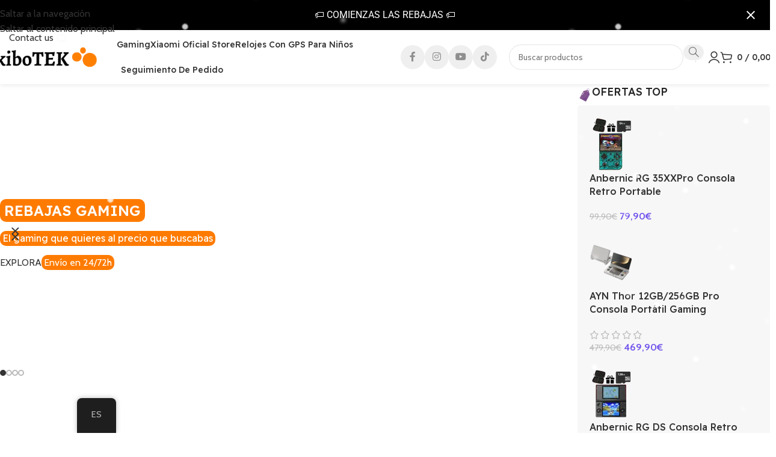

--- FILE ---
content_type: text/html; charset=UTF-8
request_url: https://www.kibotek.com/
body_size: 92006
content:
<!DOCTYPE html>
<html lang="es-ES" prefix="og: https://ogp.me/ns#">
<head>
	<meta charset="UTF-8">
	<link rel="profile" href="https://gmpg.org/xfn/11">
	<link rel="pingback" href="https://www.kibotek.com/xmlrpc.php">

	<!-- Etiqueta de Google (gtag.js) modo de consentimiento dataLayer añadido por Site Kit -->
<script type="text/javascript" id="google_gtagjs-js-consent-mode-data-layer">
/* <![CDATA[ */
window.dataLayer = window.dataLayer || [];function gtag(){dataLayer.push(arguments);}
gtag('consent', 'default', {"ad_personalization":"denied","ad_storage":"denied","ad_user_data":"denied","analytics_storage":"denied","functionality_storage":"denied","security_storage":"denied","personalization_storage":"denied","region":["AT","BE","BG","CH","CY","CZ","DE","DK","EE","ES","FI","FR","GB","GR","HR","HU","IE","IS","IT","LI","LT","LU","LV","MT","NL","NO","PL","PT","RO","SE","SI","SK"],"wait_for_update":500});
window._googlesitekitConsentCategoryMap = {"statistics":["analytics_storage"],"marketing":["ad_storage","ad_user_data","ad_personalization"],"functional":["functionality_storage","security_storage"],"preferences":["personalization_storage"]};
window._googlesitekitConsents = {"ad_personalization":"denied","ad_storage":"denied","ad_user_data":"denied","analytics_storage":"denied","functionality_storage":"denied","security_storage":"denied","personalization_storage":"denied","region":["AT","BE","BG","CH","CY","CZ","DE","DK","EE","ES","FI","FR","GB","GR","HR","HU","IE","IS","IT","LI","LT","LU","LV","MT","NL","NO","PL","PT","RO","SE","SI","SK"],"wait_for_update":500};
/* ]]> */
</script>
<!-- Fin de la etiqueta Google (gtag.js) modo de consentimiento dataLayer añadido por Site Kit -->

<!-- Optimización en motores de búsqueda por Rank Math PRO -  https://rankmath.com/ -->
<title>Envío Express 24/72h | Gaming, Telefonía y Tecnología | Garantía Europea - kiboTEK</title>
<meta name="description" content="En kiboTEK puedes compar lo mejor en consolas Retro Gaming de Retroid, Anbernic, AYN, Pandora...✅Tienda oficial Xiaomi, Redmi, Poco, Samsung ⇨ Garantía Europea✅"/>
<meta name="robots" content="follow, index, max-snippet:-1, max-video-preview:-1, max-image-preview:large"/>
<link rel="canonical" href="https://www.kibotek.com/" />
<meta property="og:locale" content="es_ES" />
<meta property="og:type" content="website" />
<meta property="og:title" content="Envío Express 24/72h | Gaming, Telefonía y Tecnología | Garantía Europea - kiboTEK" />
<meta property="og:description" content="En kiboTEK puedes compar lo mejor en consolas Retro Gaming de Retroid, Anbernic, AYN, Pandora...✅Tienda oficial Xiaomi, Redmi, Poco, Samsung ⇨ Garantía Europea✅" />
<meta property="og:url" content="https://www.kibotek.com/" />
<meta property="og:site_name" content="kiboTEK Gaming Store - Retroid Anbernic AyN Xiaomi - España Europa" />
<meta property="og:updated_time" content="2026-01-20T20:22:24+01:00" />
<meta property="og:image" content="https://www.kibotek.com/wp-content/uploads/2021/06/logo_defin_png.png" />
<meta property="og:image:secure_url" content="https://www.kibotek.com/wp-content/uploads/2021/06/logo_defin_png.png" />
<meta property="og:image:width" content="1890" />
<meta property="og:image:height" content="1890" />
<meta property="og:image:alt" content="gaming" />
<meta property="og:image:type" content="image/png" />
<meta property="article:published_time" content="2025-03-23T23:02:20+01:00" />
<meta property="article:modified_time" content="2026-01-20T20:22:24+01:00" />
<meta name="twitter:card" content="summary_large_image" />
<meta name="twitter:title" content="Envío Express 24/72h | Gaming, Telefonía y Tecnología | Garantía Europea - kiboTEK" />
<meta name="twitter:description" content="En kiboTEK puedes compar lo mejor en consolas Retro Gaming de Retroid, Anbernic, AYN, Pandora...✅Tienda oficial Xiaomi, Redmi, Poco, Samsung ⇨ Garantía Europea✅" />
<meta name="twitter:site" content="@kibotekonline" />
<meta name="twitter:creator" content="@kibotekonline" />
<meta name="twitter:image" content="https://www.kibotek.com/wp-content/uploads/2021/06/logo_defin_png.png" />
<meta name="twitter:label1" content="Escrito por" />
<meta name="twitter:data1" content="kiboadm" />
<meta name="twitter:label2" content="Tiempo de lectura" />
<meta name="twitter:data2" content="6 minutos" />
<meta name="google-site-verification" content="yh5iTWr43rIFKDk2e6x0AkRjf3hWPXCGnDKGEHanH7c" />
<meta name="msvalidate.01" content="D575B07F97E130D9B554B1DCD78D0C33" />
<meta name="norton-safeweb-site-verification" content="E6UJ17LY385QMX9A00V5ND221QF44AVLK67OI398F8326V6W2OPQA9WFL2YE7FBA-5TT5BY8-VX38E-FIM-A0TKOWGV4S7JUAGOJ-Q8QFJ8G4QOHJIQO0O-24GZJWHTF" />
<!-- /Plugin Rank Math WordPress SEO -->

<link rel='dns-prefetch' href='//cdn.jsdelivr.net' />
<link rel='dns-prefetch' href='//www.google.com' />
<link rel='dns-prefetch' href='//js.retainful.com' />
<link rel='dns-prefetch' href='//www.googletagmanager.com' />
<link rel='dns-prefetch' href='//use.fontawesome.com' />
<link rel='dns-prefetch' href='//fonts.googleapis.com' />
<link rel="alternate" title="oEmbed (JSON)" type="application/json+oembed" href="https://www.kibotek.com/wp-json/oembed/1.0/embed?url=https%3A%2F%2Fwww.kibotek.com%2F" />
<link rel="alternate" title="oEmbed (XML)" type="text/xml+oembed" href="https://www.kibotek.com/wp-json/oembed/1.0/embed?url=https%3A%2F%2Fwww.kibotek.com%2F&#038;format=xml" />
<style id='wp-img-auto-sizes-contain-inline-css' type='text/css'>
img:is([sizes=auto i],[sizes^="auto," i]){contain-intrinsic-size:3000px 1500px}
/*# sourceURL=wp-img-auto-sizes-contain-inline-css */
</style>
<link rel='stylesheet' id='woobt-blocks-css' href='https://www.kibotek.com/wp-content/plugins/woo-bought-together/assets/css/blocks.css?ver=7.7.5' type='text/css' media='all' />
<link rel='stylesheet' id='woo-conditional-shipping-blocks-style-css' href='https://www.kibotek.com/wp-content/plugins/conditional-shipping-for-woocommerce/frontend/css/woo-conditional-shipping.css?ver=3.6.0.free' type='text/css' media='all' />
<link rel='stylesheet' id='correosoficial-wc-block-css' href='https://www.kibotek.com/wp-content/plugins/correosoficial/build/style-correosoficial-wc-block.css?ver%5B0%5D=1.8.6' type='text/css' media='all' />
<link rel='stylesheet' id='correosoficial-wc-blocks-integration-css' href='https://www.kibotek.com/wp-content/plugins/correosoficial/build/style-index.css?ver%5B0%5D=1.8.6' type='text/css' media='all' />
<link rel='stylesheet' id='xoo-aff-flags-css' href='https://www.kibotek.com/wp-content/plugins/waitlist-woocommerce-premium/xoo-form-fields-fw/countries/flags.css?ver=1.1' type='text/css' media='all' />
<link rel='stylesheet' id='xoo-aff-style-css' href='https://www.kibotek.com/wp-content/plugins/waitlist-woocommerce-premium/xoo-form-fields-fw/assets/css/xoo-aff-style.css?ver=1.1' type='text/css' media='all' />
<style id='xoo-aff-style-inline-css' type='text/css'>

.xoo-aff-input-group .xoo-aff-input-icon{
	background-color:  #eee;
	color:  #555;
	max-width: 40px;
	min-width: 40px;
	border: 1px solid  #ccc;
	border-right: 0;
	font-size: 14px;
}
.xoo-aff-group{
	margin-bottom: 30px;
}

.xoo-aff-group input[type="text"], .xoo-aff-group input[type="password"], .xoo-aff-group input[type="email"], .xoo-aff-group input[type="number"], .xoo-aff-group select, , .xoo-aff-group select + .select2{
	background-color: #fff;
	color: #777;
}

.xoo-aff-group input[type="text"]::placeholder, .xoo-aff-group input[type="password"]::placeholder, .xoo-aff-group input[type="email"]::placeholder, .xoo-aff-group input[type="number"]::placeholder, .xoo-aff-group select::placeholder{
	color: #777;
	opacity: 0.7;
}

.xoo-aff-group input[type="text"]:focus, .xoo-aff-group input[type="password"]:focus, .xoo-aff-group input[type="email"]:focus, .xoo-aff-group input[type="number"]:focus, .xoo-aff-group select:focus, , .xoo-aff-group select + .select2:focus{
	background-color: #ededed;
	color: #000;
}



	.xoo-aff-group input[type="text"], .xoo-aff-group input[type="password"], .xoo-aff-group input[type="email"], .xoo-aff-group input[type="number"], .xoo-aff-group select{
		border-bottom-left-radius: 0;
		border-top-left-radius: 0;
	}


/*# sourceURL=xoo-aff-style-inline-css */
</style>
<link rel='stylesheet' id='xoo-aff-font-awesome5-css' href='https://use.fontawesome.com/releases/v5.5.0/css/all.css?ver=6.9' type='text/css' media='all' />
<link rel='stylesheet' id='select2-css' href='https://cdn.jsdelivr.net/npm/select2@4.1.0-beta.1/dist/css/select2.min.css?ver=6.9' type='text/css' media='all' />
<style id='safe-svg-svg-icon-style-inline-css' type='text/css'>
.safe-svg-cover{text-align:center}.safe-svg-cover .safe-svg-inside{display:inline-block;max-width:100%}.safe-svg-cover svg{fill:currentColor;height:100%;max-height:100%;max-width:100%;width:100%}

/*# sourceURL=https://www.kibotek.com/wp-content/plugins/safe-svg/dist/safe-svg-block-frontend.css */
</style>
<style id='woocommerce-gateway-redsys-imagenes-tarjetas-style-inline-css' type='text/css'>
.wp-block-create-block-bloques-redsys{padding:2px}.wp-block-redsys-payment-images{align-items:center;display:flex;flex-wrap:nowrap;justify-content:flex-start}

/*# sourceURL=https://www.kibotek.com/wp-content/plugins/woocommerce-gateway-redsys/bloques-redsys/build/style-index.css */
</style>
<link rel='stylesheet' id='cr-frontend-css-css' href='https://www.kibotek.com/wp-content/plugins/customer-reviews-woocommerce/css/frontend.css?ver=5.96.0' type='text/css' media='all' />
<link rel='stylesheet' id='cr-badges-css-css' href='https://www.kibotek.com/wp-content/plugins/customer-reviews-woocommerce/css/badges.css?ver=5.96.0' type='text/css' media='all' />
<style id='global-styles-inline-css' type='text/css'>
:root{--wp--preset--aspect-ratio--square: 1;--wp--preset--aspect-ratio--4-3: 4/3;--wp--preset--aspect-ratio--3-4: 3/4;--wp--preset--aspect-ratio--3-2: 3/2;--wp--preset--aspect-ratio--2-3: 2/3;--wp--preset--aspect-ratio--16-9: 16/9;--wp--preset--aspect-ratio--9-16: 9/16;--wp--preset--color--black: #000000;--wp--preset--color--cyan-bluish-gray: #abb8c3;--wp--preset--color--white: #ffffff;--wp--preset--color--pale-pink: #f78da7;--wp--preset--color--vivid-red: #cf2e2e;--wp--preset--color--luminous-vivid-orange: #ff6900;--wp--preset--color--luminous-vivid-amber: #fcb900;--wp--preset--color--light-green-cyan: #7bdcb5;--wp--preset--color--vivid-green-cyan: #00d084;--wp--preset--color--pale-cyan-blue: #8ed1fc;--wp--preset--color--vivid-cyan-blue: #0693e3;--wp--preset--color--vivid-purple: #9b51e0;--wp--preset--gradient--vivid-cyan-blue-to-vivid-purple: linear-gradient(135deg,rgb(6,147,227) 0%,rgb(155,81,224) 100%);--wp--preset--gradient--light-green-cyan-to-vivid-green-cyan: linear-gradient(135deg,rgb(122,220,180) 0%,rgb(0,208,130) 100%);--wp--preset--gradient--luminous-vivid-amber-to-luminous-vivid-orange: linear-gradient(135deg,rgb(252,185,0) 0%,rgb(255,105,0) 100%);--wp--preset--gradient--luminous-vivid-orange-to-vivid-red: linear-gradient(135deg,rgb(255,105,0) 0%,rgb(207,46,46) 100%);--wp--preset--gradient--very-light-gray-to-cyan-bluish-gray: linear-gradient(135deg,rgb(238,238,238) 0%,rgb(169,184,195) 100%);--wp--preset--gradient--cool-to-warm-spectrum: linear-gradient(135deg,rgb(74,234,220) 0%,rgb(151,120,209) 20%,rgb(207,42,186) 40%,rgb(238,44,130) 60%,rgb(251,105,98) 80%,rgb(254,248,76) 100%);--wp--preset--gradient--blush-light-purple: linear-gradient(135deg,rgb(255,206,236) 0%,rgb(152,150,240) 100%);--wp--preset--gradient--blush-bordeaux: linear-gradient(135deg,rgb(254,205,165) 0%,rgb(254,45,45) 50%,rgb(107,0,62) 100%);--wp--preset--gradient--luminous-dusk: linear-gradient(135deg,rgb(255,203,112) 0%,rgb(199,81,192) 50%,rgb(65,88,208) 100%);--wp--preset--gradient--pale-ocean: linear-gradient(135deg,rgb(255,245,203) 0%,rgb(182,227,212) 50%,rgb(51,167,181) 100%);--wp--preset--gradient--electric-grass: linear-gradient(135deg,rgb(202,248,128) 0%,rgb(113,206,126) 100%);--wp--preset--gradient--midnight: linear-gradient(135deg,rgb(2,3,129) 0%,rgb(40,116,252) 100%);--wp--preset--font-size--small: 13px;--wp--preset--font-size--medium: 20px;--wp--preset--font-size--large: 36px;--wp--preset--font-size--x-large: 42px;--wp--preset--spacing--20: 0.44rem;--wp--preset--spacing--30: 0.67rem;--wp--preset--spacing--40: 1rem;--wp--preset--spacing--50: 1.5rem;--wp--preset--spacing--60: 2.25rem;--wp--preset--spacing--70: 3.38rem;--wp--preset--spacing--80: 5.06rem;--wp--preset--shadow--natural: 6px 6px 9px rgba(0, 0, 0, 0.2);--wp--preset--shadow--deep: 12px 12px 50px rgba(0, 0, 0, 0.4);--wp--preset--shadow--sharp: 6px 6px 0px rgba(0, 0, 0, 0.2);--wp--preset--shadow--outlined: 6px 6px 0px -3px rgb(255, 255, 255), 6px 6px rgb(0, 0, 0);--wp--preset--shadow--crisp: 6px 6px 0px rgb(0, 0, 0);}:where(body) { margin: 0; }.wp-site-blocks > .alignleft { float: left; margin-right: 2em; }.wp-site-blocks > .alignright { float: right; margin-left: 2em; }.wp-site-blocks > .aligncenter { justify-content: center; margin-left: auto; margin-right: auto; }:where(.is-layout-flex){gap: 0.5em;}:where(.is-layout-grid){gap: 0.5em;}.is-layout-flow > .alignleft{float: left;margin-inline-start: 0;margin-inline-end: 2em;}.is-layout-flow > .alignright{float: right;margin-inline-start: 2em;margin-inline-end: 0;}.is-layout-flow > .aligncenter{margin-left: auto !important;margin-right: auto !important;}.is-layout-constrained > .alignleft{float: left;margin-inline-start: 0;margin-inline-end: 2em;}.is-layout-constrained > .alignright{float: right;margin-inline-start: 2em;margin-inline-end: 0;}.is-layout-constrained > .aligncenter{margin-left: auto !important;margin-right: auto !important;}.is-layout-constrained > :where(:not(.alignleft):not(.alignright):not(.alignfull)){margin-left: auto !important;margin-right: auto !important;}body .is-layout-flex{display: flex;}.is-layout-flex{flex-wrap: wrap;align-items: center;}.is-layout-flex > :is(*, div){margin: 0;}body .is-layout-grid{display: grid;}.is-layout-grid > :is(*, div){margin: 0;}body{padding-top: 0px;padding-right: 0px;padding-bottom: 0px;padding-left: 0px;}a:where(:not(.wp-element-button)){text-decoration: none;}:root :where(.wp-element-button, .wp-block-button__link){background-color: #32373c;border-width: 0;color: #fff;font-family: inherit;font-size: inherit;font-style: inherit;font-weight: inherit;letter-spacing: inherit;line-height: inherit;padding-top: calc(0.667em + 2px);padding-right: calc(1.333em + 2px);padding-bottom: calc(0.667em + 2px);padding-left: calc(1.333em + 2px);text-decoration: none;text-transform: inherit;}.has-black-color{color: var(--wp--preset--color--black) !important;}.has-cyan-bluish-gray-color{color: var(--wp--preset--color--cyan-bluish-gray) !important;}.has-white-color{color: var(--wp--preset--color--white) !important;}.has-pale-pink-color{color: var(--wp--preset--color--pale-pink) !important;}.has-vivid-red-color{color: var(--wp--preset--color--vivid-red) !important;}.has-luminous-vivid-orange-color{color: var(--wp--preset--color--luminous-vivid-orange) !important;}.has-luminous-vivid-amber-color{color: var(--wp--preset--color--luminous-vivid-amber) !important;}.has-light-green-cyan-color{color: var(--wp--preset--color--light-green-cyan) !important;}.has-vivid-green-cyan-color{color: var(--wp--preset--color--vivid-green-cyan) !important;}.has-pale-cyan-blue-color{color: var(--wp--preset--color--pale-cyan-blue) !important;}.has-vivid-cyan-blue-color{color: var(--wp--preset--color--vivid-cyan-blue) !important;}.has-vivid-purple-color{color: var(--wp--preset--color--vivid-purple) !important;}.has-black-background-color{background-color: var(--wp--preset--color--black) !important;}.has-cyan-bluish-gray-background-color{background-color: var(--wp--preset--color--cyan-bluish-gray) !important;}.has-white-background-color{background-color: var(--wp--preset--color--white) !important;}.has-pale-pink-background-color{background-color: var(--wp--preset--color--pale-pink) !important;}.has-vivid-red-background-color{background-color: var(--wp--preset--color--vivid-red) !important;}.has-luminous-vivid-orange-background-color{background-color: var(--wp--preset--color--luminous-vivid-orange) !important;}.has-luminous-vivid-amber-background-color{background-color: var(--wp--preset--color--luminous-vivid-amber) !important;}.has-light-green-cyan-background-color{background-color: var(--wp--preset--color--light-green-cyan) !important;}.has-vivid-green-cyan-background-color{background-color: var(--wp--preset--color--vivid-green-cyan) !important;}.has-pale-cyan-blue-background-color{background-color: var(--wp--preset--color--pale-cyan-blue) !important;}.has-vivid-cyan-blue-background-color{background-color: var(--wp--preset--color--vivid-cyan-blue) !important;}.has-vivid-purple-background-color{background-color: var(--wp--preset--color--vivid-purple) !important;}.has-black-border-color{border-color: var(--wp--preset--color--black) !important;}.has-cyan-bluish-gray-border-color{border-color: var(--wp--preset--color--cyan-bluish-gray) !important;}.has-white-border-color{border-color: var(--wp--preset--color--white) !important;}.has-pale-pink-border-color{border-color: var(--wp--preset--color--pale-pink) !important;}.has-vivid-red-border-color{border-color: var(--wp--preset--color--vivid-red) !important;}.has-luminous-vivid-orange-border-color{border-color: var(--wp--preset--color--luminous-vivid-orange) !important;}.has-luminous-vivid-amber-border-color{border-color: var(--wp--preset--color--luminous-vivid-amber) !important;}.has-light-green-cyan-border-color{border-color: var(--wp--preset--color--light-green-cyan) !important;}.has-vivid-green-cyan-border-color{border-color: var(--wp--preset--color--vivid-green-cyan) !important;}.has-pale-cyan-blue-border-color{border-color: var(--wp--preset--color--pale-cyan-blue) !important;}.has-vivid-cyan-blue-border-color{border-color: var(--wp--preset--color--vivid-cyan-blue) !important;}.has-vivid-purple-border-color{border-color: var(--wp--preset--color--vivid-purple) !important;}.has-vivid-cyan-blue-to-vivid-purple-gradient-background{background: var(--wp--preset--gradient--vivid-cyan-blue-to-vivid-purple) !important;}.has-light-green-cyan-to-vivid-green-cyan-gradient-background{background: var(--wp--preset--gradient--light-green-cyan-to-vivid-green-cyan) !important;}.has-luminous-vivid-amber-to-luminous-vivid-orange-gradient-background{background: var(--wp--preset--gradient--luminous-vivid-amber-to-luminous-vivid-orange) !important;}.has-luminous-vivid-orange-to-vivid-red-gradient-background{background: var(--wp--preset--gradient--luminous-vivid-orange-to-vivid-red) !important;}.has-very-light-gray-to-cyan-bluish-gray-gradient-background{background: var(--wp--preset--gradient--very-light-gray-to-cyan-bluish-gray) !important;}.has-cool-to-warm-spectrum-gradient-background{background: var(--wp--preset--gradient--cool-to-warm-spectrum) !important;}.has-blush-light-purple-gradient-background{background: var(--wp--preset--gradient--blush-light-purple) !important;}.has-blush-bordeaux-gradient-background{background: var(--wp--preset--gradient--blush-bordeaux) !important;}.has-luminous-dusk-gradient-background{background: var(--wp--preset--gradient--luminous-dusk) !important;}.has-pale-ocean-gradient-background{background: var(--wp--preset--gradient--pale-ocean) !important;}.has-electric-grass-gradient-background{background: var(--wp--preset--gradient--electric-grass) !important;}.has-midnight-gradient-background{background: var(--wp--preset--gradient--midnight) !important;}.has-small-font-size{font-size: var(--wp--preset--font-size--small) !important;}.has-medium-font-size{font-size: var(--wp--preset--font-size--medium) !important;}.has-large-font-size{font-size: var(--wp--preset--font-size--large) !important;}.has-x-large-font-size{font-size: var(--wp--preset--font-size--x-large) !important;}
:where(.wp-block-post-template.is-layout-flex){gap: 1.25em;}:where(.wp-block-post-template.is-layout-grid){gap: 1.25em;}
:where(.wp-block-term-template.is-layout-flex){gap: 1.25em;}:where(.wp-block-term-template.is-layout-grid){gap: 1.25em;}
:where(.wp-block-columns.is-layout-flex){gap: 2em;}:where(.wp-block-columns.is-layout-grid){gap: 2em;}
:root :where(.wp-block-pullquote){font-size: 1.5em;line-height: 1.6;}
/*# sourceURL=global-styles-inline-css */
</style>
<link rel='stylesheet' id='acoplw-style-css' href='https://www.kibotek.com/wp-content/plugins/aco-product-labels-for-woocommerce/includes/../assets/css/frontend.css?ver=1.5.13' type='text/css' media='all' />
<link rel='stylesheet' id='saswp-style-css' href='https://www.kibotek.com/wp-content/plugins/schema-and-structured-data-for-wp/admin_section/css/saswp-style.min.css?ver=1.54' type='text/css' media='all' />
<style id='saswp-style-inline-css' type='text/css'>
.saswp-rb-hd span, .saswp-rvw-sm span{
                            background-color: #000;
                            color: #fff;
                            font-size: 15px; 
                        }
                        .saswp-rb-rif{
                            color: #000;
                            font-size: 18px;
                        }
                        .saswp-rvw-str .saswp_star_color svg, .saswp-rvw-str .saswp_star_color_gray svg, .saswp-rvw-str .saswp_half_star_color svg{
                            width: 18px; 
                        }
                        .saswp-rvw-fs{
                            color: #000;
                            font-size: 48px;
                        }
                    
/*# sourceURL=saswp-style-inline-css */
</style>
<link rel='stylesheet' id='rt-tpg-css' href='https://www.kibotek.com/wp-content/plugins/the-post-grid/assets/css/thepostgrid.min.css?ver=7.8.8' type='text/css' media='all' />
<style id='woocommerce-inline-inline-css' type='text/css'>
.woocommerce form .form-row .required { visibility: visible; }
/*# sourceURL=woocommerce-inline-inline-css */
</style>
<link rel='stylesheet' id='trp-floater-language-switcher-style-css' href='https://www.kibotek.com/wp-content/plugins/translatepress-multilingual/assets/css/trp-floater-language-switcher.css?ver=3.0.7' type='text/css' media='all' />
<link rel='stylesheet' id='trp-language-switcher-style-css' href='https://www.kibotek.com/wp-content/plugins/translatepress-multilingual/assets/css/trp-language-switcher.css?ver=3.0.7' type='text/css' media='all' />
<link rel='stylesheet' id='cmplz-general-css' href='https://www.kibotek.com/wp-content/plugins/complianz-gdpr-premium/assets/css/cookieblocker.min.css?ver=1741288301' type='text/css' media='all' />
<link rel='stylesheet' id='woo_conditional_shipping_css-css' href='https://www.kibotek.com/wp-content/plugins/conditional-shipping-for-woocommerce/includes/frontend/../../frontend/css/woo-conditional-shipping.css?ver=3.6.0.free' type='text/css' media='all' />
<link rel='stylesheet' id='grw-public-main-css-css' href='https://www.kibotek.com/wp-content/plugins/widget-google-reviews/assets/css/public-main.css?ver=6.9.2' type='text/css' media='all' />
<link rel='stylesheet' id='woo-variation-swatches-css' href='https://www.kibotek.com/wp-content/plugins/woo-variation-swatches/assets/css/frontend.min.css?ver=1764798064' type='text/css' media='all' />
<style id='woo-variation-swatches-inline-css' type='text/css'>
:root {
--wvs-tick:url("data:image/svg+xml;utf8,%3Csvg filter='drop-shadow(0px 0px 2px rgb(0 0 0 / .8))' xmlns='http://www.w3.org/2000/svg'  viewBox='0 0 30 30'%3E%3Cpath fill='none' stroke='%23ffffff' stroke-linecap='round' stroke-linejoin='round' stroke-width='4' d='M4 16L11 23 27 7'/%3E%3C/svg%3E");

--wvs-cross:url("data:image/svg+xml;utf8,%3Csvg filter='drop-shadow(0px 0px 5px rgb(255 255 255 / .6))' xmlns='http://www.w3.org/2000/svg' width='72px' height='72px' viewBox='0 0 24 24'%3E%3Cpath fill='none' stroke='%23ff0000' stroke-linecap='round' stroke-width='0.6' d='M5 5L19 19M19 5L5 19'/%3E%3C/svg%3E");
--wvs-single-product-item-width:30px;
--wvs-single-product-item-height:30px;
--wvs-single-product-item-font-size:16px}
/*# sourceURL=woo-variation-swatches-inline-css */
</style>
<link rel='stylesheet' id='slick-css' href='https://www.kibotek.com/wp-content/plugins/woo-bought-together/assets/slick/slick.css?ver=6.9' type='text/css' media='all' />
<link rel='stylesheet' id='woobt-frontend-css' href='https://www.kibotek.com/wp-content/plugins/woo-bought-together/assets/css/frontend.css?ver=7.7.5' type='text/css' media='all' />
<link rel='stylesheet' id='woosb-frontend-css' href='https://www.kibotek.com/wp-content/plugins/woo-product-bundle-premium/assets/css/frontend.css?ver=8.1.7' type='text/css' media='all' />
<link rel='stylesheet' id='xoo-wl-style-css' href='https://www.kibotek.com/wp-content/plugins/waitlist-woocommerce-premium/assets/css/xoo-wl-style.css?ver=3.0' type='text/css' media='all' />
<style id='xoo-wl-style-inline-css' type='text/css'>

			button.xoo-wl-action-btn{
				background-color: #333;
				color: #fff;
			}
			button.xoo-wl-submit-btn{
				max-width: 300px;
			}
			button.xoo-wl-open-form-btn{
				max-width: 300px;
			}
			.xoo-wl-inmodal{
				max-width: 800px;
				max-height: 600px;
			}
			.xoo-wl-sidebar{
    			background-image: url(https://www.kibotek.com/wp-content/plugins/waitlist-woocommerce/assets/images/popup-sidebar.jpg);
    			min-width: 40%;
    		}
		
				.xoo-wl-modal:before {
				    content: '';
				    display: inline-block;
				    height: 100%;
				    vertical-align: middle;
				    margin-right: -0.25em;
				}
			
/*# sourceURL=xoo-wl-style-inline-css */
</style>
<link rel='stylesheet' id='xoo-wl-fonts-css' href='https://www.kibotek.com/wp-content/plugins/waitlist-woocommerce-premium/assets/css/xoo-wl-fonts.css?ver=3.0' type='text/css' media='all' />
<link rel='stylesheet' id='easy-notification-bar-css' href='https://www.kibotek.com/wp-content/plugins/easy-notification-bar/assets/css/front.css?ver=1.6.1' type='text/css' media='all' />
<style id='easy-notification-bar-inline-css' type='text/css'>
.easy-notification-bar-is-disabled .easy-notification-bar{display:none!important;}.easy-notification-bar{background:#000000;}
/*# sourceURL=easy-notification-bar-inline-css */
</style>
<link rel='stylesheet' id='co_global-css' href='https://www.kibotek.com/wp-content/plugins/correosoficial/views/commons/css/global.css?ver%5B0%5D=1.8.6' type='text/css' media='all' />
<link rel='stylesheet' id='co_checkout-css' href='https://www.kibotek.com/wp-content/plugins/correosoficial/views/commons/css/checkout.css?ver%5B0%5D=1.8.6' type='text/css' media='all' />
<link rel='stylesheet' id='co_override_checkout-css' href='https://www.kibotek.com/wp-content/plugins/correosoficial/override/css/checkout.css?ver%5B0%5D=1.8.6' type='text/css' media='all' />
<link rel='stylesheet' id='elementor-icons-css' href='https://www.kibotek.com/wp-content/plugins/elementor/assets/lib/eicons/css/elementor-icons.min.css?ver=5.45.0' type='text/css' media='all' />
<link rel='stylesheet' id='elementor-frontend-css' href='https://www.kibotek.com/wp-content/uploads/elementor/css/custom-frontend.min.css?ver=1768982818' type='text/css' media='all' />
<link rel='stylesheet' id='elementor-post-57754-css' href='https://www.kibotek.com/wp-content/uploads/elementor/css/post-57754.css?ver=1768982816' type='text/css' media='all' />
<link rel='stylesheet' id='elementor-post-57805-css' href='https://www.kibotek.com/wp-content/uploads/elementor/css/post-57805.css?ver=1768982820' type='text/css' media='all' />
<link rel='stylesheet' id='wd-widget-woo-other-css' href='https://www.kibotek.com/wp-content/themes/woodmart/css/parts/woo-widget-other.min.css?ver=8.3.9' type='text/css' media='all' />
<link rel='stylesheet' id='wd-style-base-css' href='https://www.kibotek.com/wp-content/themes/woodmart/css/parts/base.min.css?ver=8.3.9' type='text/css' media='all' />
<link rel='stylesheet' id='wd-helpers-wpb-elem-css' href='https://www.kibotek.com/wp-content/themes/woodmart/css/parts/helpers-wpb-elem.min.css?ver=8.3.9' type='text/css' media='all' />
<link rel='stylesheet' id='wd-woo-paypal-payments-css' href='https://www.kibotek.com/wp-content/themes/woodmart/css/parts/int-woo-paypal-payments.min.css?ver=8.3.9' type='text/css' media='all' />
<link rel='stylesheet' id='wd-elementor-base-css' href='https://www.kibotek.com/wp-content/themes/woodmart/css/parts/int-elem-base.min.css?ver=8.3.9' type='text/css' media='all' />
<link rel='stylesheet' id='wd-elementor-pro-base-css' href='https://www.kibotek.com/wp-content/themes/woodmart/css/parts/int-elementor-pro.min.css?ver=8.3.9' type='text/css' media='all' />
<link rel='stylesheet' id='wd-woocommerce-base-css' href='https://www.kibotek.com/wp-content/themes/woodmart/css/parts/woocommerce-base.min.css?ver=8.3.9' type='text/css' media='all' />
<link rel='stylesheet' id='wd-mod-star-rating-css' href='https://www.kibotek.com/wp-content/themes/woodmart/css/parts/mod-star-rating.min.css?ver=8.3.9' type='text/css' media='all' />
<link rel='stylesheet' id='wd-woocommerce-block-notices-css' href='https://www.kibotek.com/wp-content/themes/woodmart/css/parts/woo-mod-block-notices.min.css?ver=8.3.9' type='text/css' media='all' />
<link rel='stylesheet' id='wd-wp-blocks-css' href='https://www.kibotek.com/wp-content/themes/woodmart/css/parts/wp-blocks.min.css?ver=8.3.9' type='text/css' media='all' />
<link rel='stylesheet' id='child-style-css' href='https://www.kibotek.com/wp-content/themes/woodmart-child/style.css?ver=8.3.9' type='text/css' media='all' />
<link rel='stylesheet' id='wd-mod-animations-transform-css' href='https://www.kibotek.com/wp-content/themes/woodmart/css/parts/mod-animations-transform.min.css?ver=8.3.9' type='text/css' media='all' />
<link rel='stylesheet' id='wd-mod-transform-css' href='https://www.kibotek.com/wp-content/themes/woodmart/css/parts/mod-transform.min.css?ver=8.3.9' type='text/css' media='all' />
<link rel='stylesheet' id='wd-mod-animations-transform-base-css' href='https://www.kibotek.com/wp-content/themes/woodmart/css/parts/mod-animations-transform-base.min.css?ver=8.3.9' type='text/css' media='all' />
<link rel='stylesheet' id='wd-opt-floating-block-css' href='https://www.kibotek.com/wp-content/themes/woodmart/css/parts/opt-floating-block.min.css?ver=8.3.9' type='text/css' media='all' />
<link rel='stylesheet' id='wd-mod-animations-keyframes-css' href='https://www.kibotek.com/wp-content/themes/woodmart/css/parts/mod-animations-keyframes.min.css?ver=8.3.9' type='text/css' media='all' />
<link rel='stylesheet' id='wd-button-css' href='https://www.kibotek.com/wp-content/themes/woodmart/css/parts/el-button.min.css?ver=8.3.9' type='text/css' media='all' />
<link rel='stylesheet' id='wd-header-base-css' href='https://www.kibotek.com/wp-content/themes/woodmart/css/parts/header-base.min.css?ver=8.3.9' type='text/css' media='all' />
<link rel='stylesheet' id='wd-mod-tools-css' href='https://www.kibotek.com/wp-content/themes/woodmart/css/parts/mod-tools.min.css?ver=8.3.9' type='text/css' media='all' />
<link rel='stylesheet' id='wd-header-elements-base-css' href='https://www.kibotek.com/wp-content/themes/woodmart/css/parts/header-el-base.min.css?ver=8.3.9' type='text/css' media='all' />
<link rel='stylesheet' id='wd-social-icons-css' href='https://www.kibotek.com/wp-content/themes/woodmart/css/parts/el-social-icons.min.css?ver=8.3.9' type='text/css' media='all' />
<link rel='stylesheet' id='wd-social-icons-styles-css' href='https://www.kibotek.com/wp-content/themes/woodmart/css/parts/el-social-styles.min.css?ver=8.3.9' type='text/css' media='all' />
<link rel='stylesheet' id='wd-header-search-css' href='https://www.kibotek.com/wp-content/themes/woodmart/css/parts/header-el-search.min.css?ver=8.3.9' type='text/css' media='all' />
<link rel='stylesheet' id='wd-header-search-form-css' href='https://www.kibotek.com/wp-content/themes/woodmart/css/parts/header-el-search-form.min.css?ver=8.3.9' type='text/css' media='all' />
<link rel='stylesheet' id='wd-wd-search-form-css' href='https://www.kibotek.com/wp-content/themes/woodmart/css/parts/wd-search-form.min.css?ver=8.3.9' type='text/css' media='all' />
<link rel='stylesheet' id='wd-wd-search-dropdown-css' href='https://www.kibotek.com/wp-content/themes/woodmart/css/parts/wd-search-dropdown.min.css?ver=8.3.9' type='text/css' media='all' />
<link rel='stylesheet' id='wd-woo-mod-login-form-css' href='https://www.kibotek.com/wp-content/themes/woodmart/css/parts/woo-mod-login-form.min.css?ver=8.3.9' type='text/css' media='all' />
<link rel='stylesheet' id='wd-header-my-account-css' href='https://www.kibotek.com/wp-content/themes/woodmart/css/parts/header-el-my-account.min.css?ver=8.3.9' type='text/css' media='all' />
<link rel='stylesheet' id='wd-header-cart-side-css' href='https://www.kibotek.com/wp-content/themes/woodmart/css/parts/header-el-cart-side.min.css?ver=8.3.9' type='text/css' media='all' />
<link rel='stylesheet' id='wd-woo-mod-quantity-css' href='https://www.kibotek.com/wp-content/themes/woodmart/css/parts/woo-mod-quantity.min.css?ver=8.3.9' type='text/css' media='all' />
<link rel='stylesheet' id='wd-header-cart-css' href='https://www.kibotek.com/wp-content/themes/woodmart/css/parts/header-el-cart.min.css?ver=8.3.9' type='text/css' media='all' />
<link rel='stylesheet' id='wd-widget-shopping-cart-css' href='https://www.kibotek.com/wp-content/themes/woodmart/css/parts/woo-widget-shopping-cart.min.css?ver=8.3.9' type='text/css' media='all' />
<link rel='stylesheet' id='wd-widget-product-list-css' href='https://www.kibotek.com/wp-content/themes/woodmart/css/parts/woo-widget-product-list.min.css?ver=8.3.9' type='text/css' media='all' />
<link rel='stylesheet' id='wd-header-mobile-nav-dropdown-css' href='https://www.kibotek.com/wp-content/themes/woodmart/css/parts/header-el-mobile-nav-dropdown.min.css?ver=8.3.9' type='text/css' media='all' />
<link rel='stylesheet' id='wd-collapsible-content-css' href='https://www.kibotek.com/wp-content/themes/woodmart/css/parts/elem-opt-collapsible-content.min.css?ver=8.3.9' type='text/css' media='all' />
<link rel='stylesheet' id='wd-swiper-css' href='https://www.kibotek.com/wp-content/themes/woodmart/css/parts/lib-swiper.min.css?ver=8.3.9' type='text/css' media='all' />
<link rel='stylesheet' id='wd-slider-css' href='https://www.kibotek.com/wp-content/themes/woodmart/css/parts/el-slider.min.css?ver=8.3.9' type='text/css' media='all' />
<link rel='stylesheet' id='wd-slider-anim-distortion-css' href='https://www.kibotek.com/wp-content/themes/woodmart/css/parts/el-slider-anim-distortion.min.css?ver=8.3.9' type='text/css' media='all' />
<link rel='stylesheet' id='wd-text-block-css' href='https://www.kibotek.com/wp-content/themes/woodmart/css/parts/el-text-block.min.css?ver=8.3.9' type='text/css' media='all' />
<link rel='stylesheet' id='wd-swiper-arrows-css' href='https://www.kibotek.com/wp-content/themes/woodmart/css/parts/lib-swiper-arrows.min.css?ver=8.3.9' type='text/css' media='all' />
<link rel='stylesheet' id='wd-swiper-pagin-css' href='https://www.kibotek.com/wp-content/themes/woodmart/css/parts/lib-swiper-pagin.min.css?ver=8.3.9' type='text/css' media='all' />
<link rel='stylesheet' id='wd-info-box-css' href='https://www.kibotek.com/wp-content/themes/woodmart/css/parts/el-info-box.min.css?ver=8.3.9' type='text/css' media='all' />
<link rel='stylesheet' id='wd-woo-prod-loop-small-css' href='https://www.kibotek.com/wp-content/themes/woodmart/css/parts/woo-prod-loop-small.min.css?ver=8.3.9' type='text/css' media='all' />
<link rel='stylesheet' id='wd-product-loop-css' href='https://www.kibotek.com/wp-content/themes/woodmart/css/parts/woo-product-loop.min.css?ver=8.3.9' type='text/css' media='all' />
<link rel='stylesheet' id='wd-section-title-css' href='https://www.kibotek.com/wp-content/themes/woodmart/css/parts/el-section-title.min.css?ver=8.3.9' type='text/css' media='all' />
<link rel='stylesheet' id='wd-product-loop-alt-css' href='https://www.kibotek.com/wp-content/themes/woodmart/css/parts/woo-product-loop-alt.min.css?ver=8.3.9' type='text/css' media='all' />
<link rel='stylesheet' id='wd-woo-opt-stretch-cont-css' href='https://www.kibotek.com/wp-content/themes/woodmart/css/parts/woo-opt-stretch-cont.min.css?ver=8.3.9' type='text/css' media='all' />
<link rel='stylesheet' id='wd-woo-mod-product-labels-css' href='https://www.kibotek.com/wp-content/themes/woodmart/css/parts/woo-mod-product-labels.min.css?ver=8.3.9' type='text/css' media='all' />
<link rel='stylesheet' id='wd-mfp-popup-css' href='https://www.kibotek.com/wp-content/themes/woodmart/css/parts/lib-magnific-popup.min.css?ver=8.3.9' type='text/css' media='all' />
<link rel='stylesheet' id='wd-mod-star-rating-style-simple-css' href='https://www.kibotek.com/wp-content/themes/woodmart/css/parts/mod-star-rating-style-simple.min.css?ver=8.3.9' type='text/css' media='all' />
<link rel='stylesheet' id='wd-banner-css' href='https://www.kibotek.com/wp-content/themes/woodmart/css/parts/el-banner.min.css?ver=8.3.9' type='text/css' media='all' />
<link rel='stylesheet' id='wd-banner-style-mask-and-shadow-css' href='https://www.kibotek.com/wp-content/themes/woodmart/css/parts/el-banner-style-mask-and-shadow.min.css?ver=8.3.9' type='text/css' media='all' />
<link rel='stylesheet' id='wd-banner-hover-zoom-css' href='https://www.kibotek.com/wp-content/themes/woodmart/css/parts/el-banner-hover-zoom.min.css?ver=8.3.9' type='text/css' media='all' />
<link rel='stylesheet' id='wd-el-subtitle-style-css' href='https://www.kibotek.com/wp-content/themes/woodmart/css/parts/el-subtitle-style.min.css?ver=8.3.9' type='text/css' media='all' />
<link rel='stylesheet' id='wd-tabs-css' href='https://www.kibotek.com/wp-content/themes/woodmart/css/parts/el-tabs.min.css?ver=8.3.9' type='text/css' media='all' />
<link rel='stylesheet' id='wd-product-tabs-css' href='https://www.kibotek.com/wp-content/themes/woodmart/css/parts/el-product-tabs.min.css?ver=8.3.9' type='text/css' media='all' />
<link rel='stylesheet' id='wd-sticky-loader-css' href='https://www.kibotek.com/wp-content/themes/woodmart/css/parts/mod-sticky-loader.min.css?ver=8.3.9' type='text/css' media='all' />
<link rel='stylesheet' id='wd-el-video-css' href='https://www.kibotek.com/wp-content/themes/woodmart/css/parts/el-video.min.css?ver=8.3.9' type='text/css' media='all' />
<link rel='stylesheet' id='wd-blog-loop-base-css' href='https://www.kibotek.com/wp-content/themes/woodmart/css/parts/blog-loop-base.min.css?ver=8.3.9' type='text/css' media='all' />
<link rel='stylesheet' id='wd-post-types-mod-predefined-css' href='https://www.kibotek.com/wp-content/themes/woodmart/css/parts/post-types-mod-predefined.min.css?ver=8.3.9' type='text/css' media='all' />
<link rel='stylesheet' id='wd-blog-loop-design-meta-image-css' href='https://www.kibotek.com/wp-content/themes/woodmart/css/parts/blog-loop-design-meta-image.min.css?ver=8.3.9' type='text/css' media='all' />
<link rel='stylesheet' id='wd-blog-mod-author-css' href='https://www.kibotek.com/wp-content/themes/woodmart/css/parts/blog-mod-author.min.css?ver=8.3.9' type='text/css' media='all' />
<link rel='stylesheet' id='wd-widget-collapse-css' href='https://www.kibotek.com/wp-content/themes/woodmart/css/parts/opt-widget-collapse.min.css?ver=8.3.9' type='text/css' media='all' />
<link rel='stylesheet' id='wd-footer-base-css' href='https://www.kibotek.com/wp-content/themes/woodmart/css/parts/footer-base.min.css?ver=8.3.9' type='text/css' media='all' />
<link rel='stylesheet' id='wd-scroll-top-css' href='https://www.kibotek.com/wp-content/themes/woodmart/css/parts/opt-scrolltotop.min.css?ver=8.3.9' type='text/css' media='all' />
<link rel='stylesheet' id='wd-header-search-fullscreen-css' href='https://www.kibotek.com/wp-content/themes/woodmart/css/parts/header-el-search-fullscreen-general.min.css?ver=8.3.9' type='text/css' media='all' />
<link rel='stylesheet' id='wd-header-search-fullscreen-2-css' href='https://www.kibotek.com/wp-content/themes/woodmart/css/parts/header-el-search-fullscreen-2.min.css?ver=8.3.9' type='text/css' media='all' />
<link rel='stylesheet' id='wd-wd-search-results-css' href='https://www.kibotek.com/wp-content/themes/woodmart/css/parts/wd-search-results.min.css?ver=8.3.9' type='text/css' media='all' />
<link rel='stylesheet' id='wd-header-my-account-sidebar-css' href='https://www.kibotek.com/wp-content/themes/woodmart/css/parts/header-el-my-account-sidebar.min.css?ver=8.3.9' type='text/css' media='all' />
<link rel='stylesheet' id='wd-bottom-toolbar-css' href='https://www.kibotek.com/wp-content/themes/woodmart/css/parts/opt-bottom-toolbar.min.css?ver=8.3.9' type='text/css' media='all' />
<link rel='stylesheet' id='xts-google-fonts-css' href='https://fonts.googleapis.com/css?family=Cabin%3A400%2C600%7CReadex+Pro%3A400%2C600%2C500%7CLato%3A400%2C700&#038;ver=8.3.9' type='text/css' media='all' />
<link rel='stylesheet' id='elementor-gf-local-roboto-css' href='https://www.kibotek.com/wp-content/uploads/elementor/google-fonts/css/roboto.css?ver=1757281585' type='text/css' media='all' />
<link rel='stylesheet' id='elementor-gf-local-robotoslab-css' href='https://www.kibotek.com/wp-content/uploads/elementor/google-fonts/css/robotoslab.css?ver=1757281579' type='text/css' media='all' />
<script type="text/javascript" src="https://www.kibotek.com/wp-includes/js/jquery/jquery.min.js?ver=3.7.1" id="jquery-core-js"></script>
<script type="text/javascript" src="https://www.kibotek.com/wp-includes/js/jquery/jquery-migrate.min.js?ver=3.4.1" id="jquery-migrate-js"></script>
<script type="text/javascript" id="acoplw-script-js-extra">
/* <![CDATA[ */
var acoplw_frontend_object = {"classname":"woocommerce-product-gallery__wrapper","enablejquery":"0"};
//# sourceURL=acoplw-script-js-extra
/* ]]> */
</script>
<script type="text/javascript" src="https://www.kibotek.com/wp-content/plugins/aco-product-labels-for-woocommerce/includes/../assets/js/frontend.js?ver=1.5.13" id="acoplw-script-js"></script>
<script type="text/javascript" src="https://www.kibotek.com/wp-content/plugins/recaptcha-woo/js/rcfwc.js?ver=1.0" id="rcfwc-js-js" defer="defer" data-wp-strategy="defer"></script>
<script type="text/javascript" src="https://www.google.com/recaptcha/api.js?hl=es_ES" id="recaptcha-js" defer="defer" data-wp-strategy="defer"></script>
<script type="text/javascript" src="https://www.kibotek.com/wp-content/plugins/woocommerce/assets/js/jquery-blockui/jquery.blockUI.min.js?ver=2.7.0-wc.10.4.3" id="wc-jquery-blockui-js" data-wp-strategy="defer"></script>
<script type="text/javascript" id="wc-add-to-cart-js-extra">
/* <![CDATA[ */
var wc_add_to_cart_params = {"ajax_url":"/wp-admin/admin-ajax.php","wc_ajax_url":"/?wc-ajax=%%endpoint%%","i18n_view_cart":"Ver carrito","cart_url":"https://www.kibotek.com/carrito/","is_cart":"","cart_redirect_after_add":"no"};
//# sourceURL=wc-add-to-cart-js-extra
/* ]]> */
</script>
<script type="text/javascript" src="https://www.kibotek.com/wp-content/plugins/woocommerce/assets/js/frontend/add-to-cart.min.js?ver=10.4.3" id="wc-add-to-cart-js" defer="defer" data-wp-strategy="defer"></script>
<script type="text/javascript" src="https://www.kibotek.com/wp-content/plugins/woocommerce/assets/js/js-cookie/js.cookie.min.js?ver=2.1.4-wc.10.4.3" id="wc-js-cookie-js" data-wp-strategy="defer"></script>
<script type="text/javascript" src="https://www.kibotek.com/wp-content/plugins/translatepress-multilingual/assets/js/trp-frontend-compatibility.js?ver=3.0.7" id="trp-frontend-compatibility-js"></script>
<script type="text/javascript" id="woo-conditional-shipping-js-js-extra">
/* <![CDATA[ */
var conditional_shipping_settings = {"trigger_fields":[]};
//# sourceURL=woo-conditional-shipping-js-js-extra
/* ]]> */
</script>
<script type="text/javascript" src="https://www.kibotek.com/wp-content/plugins/conditional-shipping-for-woocommerce/includes/frontend/../../frontend/js/woo-conditional-shipping.js?ver=3.6.0.free" id="woo-conditional-shipping-js-js"></script>
<script type="text/javascript" defer="defer" src="https://www.kibotek.com/wp-content/plugins/widget-google-reviews/assets/js/public-main.js?ver=6.9.2" id="grw-public-main-js-js"></script>
<script type="text/javascript" src="https://www.kibotek.com/wp-content/plugins/woocommerce/assets/js/photoswipe/photoswipe.min.js?ver=4.1.1-wc.10.4.3" id="wc-photoswipe-js" defer="defer" data-wp-strategy="defer"></script>
<script type="text/javascript" src="https://www.kibotek.com/wp-content/plugins/woocommerce/assets/js/photoswipe/photoswipe-ui-default.min.js?ver=4.1.1-wc.10.4.3" id="wc-photoswipe-ui-default-js" defer="defer" data-wp-strategy="defer"></script>
<script type="text/javascript" id="wc-cart-fragments-js-extra">
/* <![CDATA[ */
var wc_cart_fragments_params = {"ajax_url":"/wp-admin/admin-ajax.php","wc_ajax_url":"/?wc-ajax=%%endpoint%%","cart_hash_key":"wc_cart_hash_852cec5577fd29f4251e894630407803","fragment_name":"wc_fragments_852cec5577fd29f4251e894630407803","request_timeout":"5000"};
//# sourceURL=wc-cart-fragments-js-extra
/* ]]> */
</script>
<script type="text/javascript" src="https://www.kibotek.com/wp-content/plugins/woocommerce/assets/js/frontend/cart-fragments.min.js?ver=10.4.3" id="wc-cart-fragments-js" defer="defer" data-wp-strategy="defer"></script>
<script type="text/javascript" id="rnoc_track-user-cart-js-extra">
/* <![CDATA[ */
var retainful_cart_data = {"ajax_url":"https://www.kibotek.com/wp-admin/admin-ajax.php","jquery_url":"https://www.kibotek.com/wp-includes/js/jquery/jquery.js","ip":"18.218.102.89","version":"2.6.43","public_key":"086f76b3-3247-4f8a-b3e5-3fe57b28c68a","api_url":"https://api.retainful.com/v1/woocommerce/webhooks/checkout","billing_email":"","tracking_element_selector":"retainful-abandoned-cart-data","cart_tracking_engine":"js","products":""};
//# sourceURL=rnoc_track-user-cart-js-extra
/* ]]> */
</script>
<script src='https://js.retainful.com/woocommerce/v2/retainful.js?ver=2.6.43' id='rnoc_track-user-cart-js' data-cfasync='false' defer></script><script type="text/javascript" id="rnoc_popup-coupon-js-extra">
/* <![CDATA[ */
var retainful_popup_data = {"ajax_url":"https://www.kibotek.com/wp-admin/admin-ajax.php","version":"2.6.43","popup_redirect_timeout":"1500"};
//# sourceURL=rnoc_popup-coupon-js-extra
/* ]]> */
</script>
<script type="text/javascript" src="https://www.kibotek.com/wp-content/plugins/retainful-next-order-coupon-for-woocommerce/src/assets/js/popup_coupon.js?ver=2.6.43" id="rnoc_popup-coupon-js"></script>
<script type="text/javascript" id="easy-notification-bar-inline-js-after">
/* <![CDATA[ */
(function(){const html = document.querySelector('html');if('undefined' !== typeof localStorage && 'yes' === localStorage.getItem('easy_notification_bar_is_hidden_1767735495') ){html.classList.add('easy-notification-bar-is-disabled');}else{html.classList.add('has-easy-notification-bar');}const script = document.querySelector('#easy-notification-bar-inline-js-after');if(script){script.remove();}}());
//# sourceURL=easy-notification-bar-inline-js-after
/* ]]> */
</script>

<!-- Fragmento de código de la etiqueta de Google (gtag.js) añadida por Site Kit -->
<!-- Fragmento de código de Google Analytics añadido por Site Kit -->
<script type="text/javascript" id="google_gtagjs-js-before">
/* <![CDATA[ */
	
		window['gtag_enable_tcf_support'] = false;
window.dataLayer = window.dataLayer || [];
function gtag(){
	dataLayer.push(arguments);
}
gtag('set', 'ads_data_redaction', false);
gtag('set', 'url_passthrough', false);
gtag('consent', 'default', {
	'security_storage': "granted",
	'functionality_storage': "granted",
	'personalization_storage': "denied",
	'analytics_storage': 'denied',
	'ad_storage': "denied",
	'ad_user_data': 'denied',
	'ad_personalization': 'denied',
});

document.addEventListener("cmplz_fire_categories", function (e) {
	function gtag(){
		dataLayer.push(arguments);
	}
	var consentedCategories = e.detail.categories;
	let preferences = 'denied';
	let statistics = 'denied';
	let marketing = 'denied';

	if (cmplz_in_array( 'preferences', consentedCategories )) {
		preferences = 'granted';
	}

	if (cmplz_in_array( 'statistics', consentedCategories )) {
		statistics = 'granted';
	}

	if (cmplz_in_array( 'marketing', consentedCategories )) {
		marketing = 'granted';
	}
	gtag('consent', 'update', {
		'security_storage': "granted",
		'functionality_storage': "granted",
		'personalization_storage': preferences,
		'analytics_storage': statistics,
		'ad_storage': marketing,
		'ad_user_data': marketing,
		'ad_personalization': marketing,
	});
});

document.addEventListener("cmplz_revoke", function (e) {
	gtag('consent', 'update', {
		'security_storage': "granted",
		'functionality_storage': "granted",
		'personalization_storage': "denied",
		'analytics_storage': 'denied',
		'ad_storage': "denied",
		'ad_user_data': 'denied',
		'ad_personalization': 'denied',
	});
});
	
	
//# sourceURL=google_gtagjs-js-before
/* ]]> */
</script>
<script type="text/javascript" src="https://www.googletagmanager.com/gtag/js?id=G-6T0YXC3N4D" id="google_gtagjs-js" async></script>
<script type="text/javascript" id="google_gtagjs-js-after">
/* <![CDATA[ */
window.dataLayer = window.dataLayer || [];function gtag(){dataLayer.push(arguments);}
gtag("set","linker",{"domains":["www.kibotek.com"]});
gtag("js", new Date());
gtag("set", "developer_id.dZTNiMT", true);
gtag("config", "G-6T0YXC3N4D");
 window._googlesitekit = window._googlesitekit || {}; window._googlesitekit.throttledEvents = []; window._googlesitekit.gtagEvent = (name, data) => { var key = JSON.stringify( { name, data } ); if ( !! window._googlesitekit.throttledEvents[ key ] ) { return; } window._googlesitekit.throttledEvents[ key ] = true; setTimeout( () => { delete window._googlesitekit.throttledEvents[ key ]; }, 5 ); gtag( "event", name, { ...data, event_source: "site-kit" } ); }; 
//# sourceURL=google_gtagjs-js-after
/* ]]> */
</script>
<script type="text/javascript" src="https://www.kibotek.com/wp-content/themes/woodmart/js/libs/device.min.js?ver=8.3.9" id="wd-device-library-js"></script>
<script type="text/javascript" src="https://www.kibotek.com/wp-content/themes/woodmart/js/scripts/global/scrollBar.min.js?ver=8.3.9" id="wd-scrollbar-js"></script>
<link rel="https://api.w.org/" href="https://www.kibotek.com/wp-json/" /><link rel="alternate" title="JSON" type="application/json" href="https://www.kibotek.com/wp-json/wp/v2/pages/57805" /><link rel="EditURI" type="application/rsd+xml" title="RSD" href="https://www.kibotek.com/xmlrpc.php?rsd" />
<meta name="generator" content="WordPress 6.9" />
<link rel='shortlink' href='https://www.kibotek.com/' />
<meta name="generator" content="Site Kit by Google 1.170.0" />        <style>
            :root {
                --tpg-primary-color: #0d6efd;
                --tpg-secondary-color: #0654c4;
                --tpg-primary-light: #c4d0ff
            }

                        body .rt-tpg-container .rt-loading,
            body #bottom-script-loader .rt-ball-clip-rotate {
                color: #0367bf !important;
            }

                    </style>
		<link rel="alternate" hreflang="es-ES" href="https://www.kibotek.com/"/>
<link rel="alternate" hreflang="pt-PT" href="https://www.kibotek.com/pt/"/>
<link rel="alternate" hreflang="fr-FR" href="https://www.kibotek.com/fr/"/>
<link rel="alternate" hreflang="de-DE" href="https://www.kibotek.com/de/"/>
<link rel="alternate" hreflang="it-IT" href="https://www.kibotek.com/it/"/>
<link rel="alternate" hreflang="en-US" href="https://www.kibotek.com/en/"/>
<link rel="alternate" hreflang="es" href="https://www.kibotek.com/"/>
<link rel="alternate" hreflang="pt" href="https://www.kibotek.com/pt/"/>
<link rel="alternate" hreflang="fr" href="https://www.kibotek.com/fr/"/>
<link rel="alternate" hreflang="de" href="https://www.kibotek.com/de/"/>
<link rel="alternate" hreflang="it" href="https://www.kibotek.com/it/"/>
<link rel="alternate" hreflang="en" href="https://www.kibotek.com/en/"/>
<link rel="alternate" hreflang="x-default" href="https://www.kibotek.com/"/>
			<style>.cmplz-hidden {
					display: none !important;
				}</style><!-- Added by WooCommerce Redsys Gateway v.29.1.1 - https://plugins.joseconti.com/product/plugin-woocommerce-redsys-gateway/ --><meta name="generator" content=" WooCommerce Redsys Gateway v.29.1.1"><!-- This site is powered by WooCommerce Redsys Gateway v.29.1.1 - https://plugins.joseconti.com/product/plugin-woocommerce-redsys-gateway/ --><meta name="theme-color" content="rgb(255,123,0)">					<meta name="viewport" content="width=device-width, initial-scale=1.0, maximum-scale=1.0, user-scalable=no">
										<noscript><style>.woocommerce-product-gallery{ opacity: 1 !important; }</style></noscript>
	<meta name="generator" content="Elementor 3.34.1; features: additional_custom_breakpoints; settings: css_print_method-external, google_font-enabled, font_display-swap">
<style type="text/css">.recentcomments a{display:inline !important;padding:0 !important;margin:0 !important;}</style>
<!-- Schema & Structured Data For WP v1.54 - -->
<script type="application/ld+json" class="saswp-schema-markup-output">
[{"@context":"https:\/\/schema.org\/","@graph":[{"@context":"https:\/\/schema.org\/","@type":"SiteNavigationElement","@id":"https:\/\/www.kibotek.com\/#xiaomi-oficial-store","name":"Xiaomi Oficial Store","url":"https:\/\/www.kibotek.com\/kibocat\/comprar-los-mejores-moviles\/"},{"@context":"https:\/\/schema.org\/","@type":"SiteNavigationElement","@id":"https:\/\/www.kibotek.com\/#gama-flagship","name":"Gama Flagship","url":"https:\/\/www.kibotek.com\/kibocat\/comprar-los-mejores-moviles-de-gama-flagship\/"},{"@context":"https:\/\/schema.org\/","@type":"SiteNavigationElement","@id":"https:\/\/www.kibotek.com\/#gama-alta","name":"Gama Alta","url":"https:\/\/www.kibotek.com\/kibocat\/comprar-los-mejores-moviles-de-gama-alta\/"},{"@context":"https:\/\/schema.org\/","@type":"SiteNavigationElement","@id":"https:\/\/www.kibotek.com\/#gama-media","name":"Gama Media","url":"https:\/\/www.kibotek.com\/kibocat\/comprar-los-mejores-moviles-de-gama-media\/"},{"@context":"https:\/\/schema.org\/","@type":"SiteNavigationElement","@id":"https:\/\/www.kibotek.com\/#gama-entrada","name":"Gama Entrada","url":"https:\/\/www.kibotek.com\/kibocat\/comprar-los-mejores-moviles-de-gama-entrada\/"},{"@context":"https:\/\/schema.org\/","@type":"SiteNavigationElement","@id":"https:\/\/www.kibotek.com\/#rincon-de-la-fama","name":"Rinc\u00f3n de la fama","url":"https:\/\/www.kibotek.com\/rincon-de-la-fama\/"},{"@context":"https:\/\/schema.org\/","@type":"SiteNavigationElement","@id":"https:\/\/www.kibotek.com\/#gaming","name":"Gaming","url":"https:\/\/www.kibotek.com\/kibocat\/consolas-retro-gaming-arcade-bartop-pandora-box-anbernic-powkiddy\/"},{"@context":"https:\/\/schema.org\/","@type":"SiteNavigationElement","@id":"https:\/\/www.kibotek.com\/#dispositivos-inteligentes","name":"Dispositivos Inteligentes","url":"https:\/\/www.kibotek.com\/kibocat\/comprar-los-mejores-moviles\/smartwatch-pulseras-tv-auriculares-smarthome-salud-relojes-para-ninos\/"},{"@context":"https:\/\/schema.org\/","@type":"SiteNavigationElement","@id":"https:\/\/www.kibotek.com\/#relojes-y-pulseras-de-actividad","name":"Relojes y pulseras de actividad","url":"https:\/\/www.kibotek.com\/kibocat\/comprar-los-mejores-moviles\/comprar-relojes-pulseras-smartwatch-smartbands-xiaomi-realme\/"},{"@context":"https:\/\/schema.org\/","@type":"SiteNavigationElement","@id":"https:\/\/www.kibotek.com\/#relojes-con-gps-para-ninos","name":"Relojes con GPS para Ni\u00f1os","url":"https:\/\/www.kibotek.com\/kibocat\/comprar-relojes-para-ninos-savefamily\/"},{"@context":"https:\/\/schema.org\/","@type":"SiteNavigationElement","@id":"https:\/\/www.kibotek.com\/#patinetes-electricos","name":"Patinetes El\u00e9ctricos","url":"https:\/\/www.kibotek.com\/kibocat\/comprar-los-mejores-moviles\/smartwatch-pulseras-tv-auriculares-smarthome-salud-relojes-para-ninos\/patinetes-electricos-scooter-xiaomi\/"},{"@context":"https:\/\/schema.org\/","@type":"SiteNavigationElement","@id":"https:\/\/www.kibotek.com\/#audio","name":"Audio","url":"https:\/\/www.kibotek.com\/kibocat\/comprar-los-mejores-moviles\/comprar-auriculares-bluetooh-altavoces\/"},{"@context":"https:\/\/schema.org\/","@type":"SiteNavigationElement","@id":"https:\/\/www.kibotek.com\/#television-y-android-tv","name":"Televisi\u00f3n y Android TV","url":"https:\/\/www.kibotek.com\/kibocat\/comprar-los-mejores-moviles\/mitv-xiaomi-smart-tv-mibox\/"},{"@context":"https:\/\/schema.org\/","@type":"SiteNavigationElement","@id":"https:\/\/www.kibotek.com\/#smarthome-y-hogar","name":"Smarthome y Hogar","url":"https:\/\/www.kibotek.com\/kibocat\/comprar-los-mejores-moviles\/comprar-smarthome-scooters-camaras\/"},{"@context":"https:\/\/schema.org\/","@type":"SiteNavigationElement","@id":"https:\/\/www.kibotek.com\/#salud-y-bienestar","name":"Salud y Bienestar","url":"https:\/\/www.kibotek.com\/kibocat\/comprar-los-mejores-moviles\/smartwatch-pulseras-tv-auriculares-smarthome-salud-relojes-para-ninos\/comprar-termometro-mascarillas-xiaomi-toallitas-desinfectantes-basculas\/"},{"@context":"https:\/\/schema.org\/","@type":"SiteNavigationElement","@id":"https:\/\/www.kibotek.com\/#bloques-de-construccion","name":"Bloques de construcci\u00f3n","url":"https:\/\/www.kibotek.com\/kibocat\/comprar-juguetes-tente-robots-mitu-xiaomi\/"},{"@context":"https:\/\/schema.org\/","@type":"SiteNavigationElement","@id":"https:\/\/www.kibotek.com\/#accesorios","name":"Accesorios","url":"https:\/\/www.kibotek.com\/kibocat\/comprar-los-mejores-accesorios-para-moviles\/"},{"@context":"https:\/\/schema.org\/","@type":"SiteNavigationElement","@id":"https:\/\/www.kibotek.com\/#protectores-de-pantalla","name":"Protectores de pantalla","url":"https:\/\/www.kibotek.com\/kibocat\/comprar-los-mejores-accesorios-para-moviles\/comprar-hidrogel-cristales-templados-smartphone\/"},{"@context":"https:\/\/schema.org\/","@type":"SiteNavigationElement","@id":"https:\/\/www.kibotek.com\/#fundas-y-carcasas","name":"Fundas y Carcasas","url":"https:\/\/www.kibotek.com\/kibocat\/comprar-los-mejores-accesorios-para-moviles\/fundas-y-carcasas\/"},{"@context":"https:\/\/schema.org\/","@type":"SiteNavigationElement","@id":"https:\/\/www.kibotek.com\/#accesorios-y-cargadores","name":"Accesorios y Cargadores","url":"https:\/\/www.kibotek.com\/kibocat\/comprar-los-mejores-accesorios-para-moviles\/comprar-accesorios-cargador-inalambrico-tipoc-xiaomi-realme\/"},{"@context":"https:\/\/schema.org\/","@type":"SiteNavigationElement","@id":"https:\/\/www.kibotek.com\/#lifestyle","name":"Lifestyle","url":"https:\/\/www.kibotek.com\/kibocat\/comprar-los-mejores-accesorios-para-moviles\/comprar-mochilas-zapatillas-ropa-xiaomi\/"},{"@context":"https:\/\/schema.org\/","@type":"SiteNavigationElement","@id":"https:\/\/www.kibotek.com\/#kibonews-%f0%9f%93%a2","name":"kiboNEWS \ud83d\udce2","url":"https:\/\/www.kibotek.com\/kibonews-blog\/"}]},

{"@context":"https:\/\/schema.org\/","@type":"WebSite","@id":"https:\/\/www.kibotek.com#website","headline":"kiboTEK","name":"kiboTEK","description":"Retro gaming Store y Xiaomi PPP Store Oficial. Consolas retro y mucho m\u00e1s. Telefon\u00eda cerca de ti","url":"https:\/\/www.kibotek.com","potentialAction":{"@type":"SearchAction","target":"https:\/\/www.kibotek.com?s={search_term_string}","query-input":"required name=search_term_string"}},

{"@context":"https:\/\/schema.org\/","@type":"Organization","@id":"https:\/\/www.kibotek.com#Organization","name":"kiboTEK - Xiaomi Retroid Pocket Anbernic AyN Retro Espa\u00f1a Europe","url":"https:\/\/www.kibotek.com","sameAs":["https:\/\/www.facebook.com\/kibotekonline\/","https:\/\/twitter.com\/kibotekonline","https:\/\/www.instagram.com\/kibotekonline\/","https:\/\/www.youtube.com\/channel\/UC5rPZsCAAM2_xTvPCMGQVsg","https:\/\/www.linkedin.com\/in\/kibotek-sccom-37a78318a\/","https:\/\/www.pinterest.es\/kiboTEK\/","https:\/\/www.tiktok.com\/@kibotek_es"],"logo":{"@type":"ImageObject","url":"https:\/\/www.kibotek.com\/wp-content\/uploads\/2021\/07\/logo_para_web_ok_x48.png","width":"240","height":"48"},"contactPoint":{"@type":"ContactPoint","contactType":"customer support","telephone":"+34611070478","url":"https:\/\/www.kibotek.com\/contacto\/"}}]
</script>

			<style>
				.e-con.e-parent:nth-of-type(n+4):not(.e-lazyloaded):not(.e-no-lazyload),
				.e-con.e-parent:nth-of-type(n+4):not(.e-lazyloaded):not(.e-no-lazyload) * {
					background-image: none !important;
				}
				@media screen and (max-height: 1024px) {
					.e-con.e-parent:nth-of-type(n+3):not(.e-lazyloaded):not(.e-no-lazyload),
					.e-con.e-parent:nth-of-type(n+3):not(.e-lazyloaded):not(.e-no-lazyload) * {
						background-image: none !important;
					}
				}
				@media screen and (max-height: 640px) {
					.e-con.e-parent:nth-of-type(n+2):not(.e-lazyloaded):not(.e-no-lazyload),
					.e-con.e-parent:nth-of-type(n+2):not(.e-lazyloaded):not(.e-no-lazyload) * {
						background-image: none !important;
					}
				}
			</style>
			<link rel="icon" href="https://www.kibotek.com/wp-content/uploads/2021/07/logo_corto_para_web_ico-32x32.png" sizes="32x32" />
<link rel="icon" href="https://www.kibotek.com/wp-content/uploads/2021/07/logo_corto_para_web_ico.png" sizes="192x192" />
<link rel="apple-touch-icon" href="https://www.kibotek.com/wp-content/uploads/2021/07/logo_corto_para_web_ico.png" />
<meta name="msapplication-TileImage" content="https://www.kibotek.com/wp-content/uploads/2021/07/logo_corto_para_web_ico.png" />
<style>
		
		</style>			<style id="wd-style-header_547488-css" data-type="wd-style-header_547488">
				:root{
	--wd-top-bar-h: .00001px;
	--wd-top-bar-sm-h: .00001px;
	--wd-top-bar-sticky-h: .00001px;
	--wd-top-bar-brd-w: .00001px;

	--wd-header-general-h: .00001px;
	--wd-header-general-sm-h: 50px;
	--wd-header-general-sticky-h: .00001px;
	--wd-header-general-brd-w: .00001px;

	--wd-header-bottom-h: 90px;
	--wd-header-bottom-sm-h: 55px;
	--wd-header-bottom-sticky-h: 70px;
	--wd-header-bottom-brd-w: .00001px;

	--wd-header-clone-h: .00001px;

	--wd-header-brd-w: calc(var(--wd-top-bar-brd-w) + var(--wd-header-general-brd-w) + var(--wd-header-bottom-brd-w));
	--wd-header-h: calc(var(--wd-top-bar-h) + var(--wd-header-general-h) + var(--wd-header-bottom-h) + var(--wd-header-brd-w));
	--wd-header-sticky-h: calc(var(--wd-top-bar-sticky-h) + var(--wd-header-general-sticky-h) + var(--wd-header-bottom-sticky-h) + var(--wd-header-clone-h) + var(--wd-header-brd-w));
	--wd-header-sm-h: calc(var(--wd-top-bar-sm-h) + var(--wd-header-general-sm-h) + var(--wd-header-bottom-sm-h) + var(--wd-header-brd-w));
}






.whb-header-bottom .wd-dropdown {
	margin-top: 24px;
}

.whb-header-bottom .wd-dropdown:after {
	height: 35px;
}

.whb-sticked .whb-header-bottom .wd-dropdown:not(.sub-sub-menu) {
	margin-top: 14px;
}

.whb-sticked .whb-header-bottom .wd-dropdown:not(.sub-sub-menu):after {
	height: 25px;
}


		
.whb-general-header {
	background-color: rgba(255, 255, 255, 1);
}

.whb-t5n74kic6h66b0udk5km {
	--wd-form-brd-radius: 35px;
}
.whb-t5n74kic6h66b0udk5km form.searchform {
	--wd-form-height: 42px;
}
.whb-s1vjglw4ujrk15w0yu8v form.searchform {
	--wd-form-height: 42px;
}			</style>
						<style id="wd-style-theme_settings_default-css" data-type="wd-style-theme_settings_default">
				@font-face {
	font-weight: normal;
	font-style: normal;
	font-family: "woodmart-font";
	src: url("//www.kibotek.com/wp-content/themes/woodmart/fonts/woodmart-font-3-400.woff2?v=8.3.9") format("woff2");
}

@font-face {
	font-family: "star";
	font-weight: 400;
	font-style: normal;
	src: url("//www.kibotek.com/wp-content/plugins/woocommerce/assets/fonts/star.eot?#iefix") format("embedded-opentype"), url("//www.kibotek.com/wp-content/plugins/woocommerce/assets/fonts/star.woff") format("woff"), url("//www.kibotek.com/wp-content/plugins/woocommerce/assets/fonts/star.ttf") format("truetype"), url("//www.kibotek.com/wp-content/plugins/woocommerce/assets/fonts/star.svg#star") format("svg");
}

@font-face {
	font-family: "WooCommerce";
	font-weight: 400;
	font-style: normal;
	src: url("//www.kibotek.com/wp-content/plugins/woocommerce/assets/fonts/WooCommerce.eot?#iefix") format("embedded-opentype"), url("//www.kibotek.com/wp-content/plugins/woocommerce/assets/fonts/WooCommerce.woff") format("woff"), url("//www.kibotek.com/wp-content/plugins/woocommerce/assets/fonts/WooCommerce.ttf") format("truetype"), url("//www.kibotek.com/wp-content/plugins/woocommerce/assets/fonts/WooCommerce.svg#WooCommerce") format("svg");
}

:root {
	--wd-text-font: "Cabin", Arial, Helvetica, sans-serif;
	--wd-text-font-weight: 400;
	--wd-text-color: #767676;
	--wd-text-font-size: 16px;
	--wd-title-font: "Readex Pro", Arial, Helvetica, sans-serif;
	--wd-title-font-weight: 500;
	--wd-title-color: #242424;
	--wd-entities-title-font: "Readex Pro", Arial, Helvetica, sans-serif;
	--wd-entities-title-font-weight: 500;
	--wd-entities-title-color: #333333;
	--wd-entities-title-color-hover: rgb(51 51 51 / 65%);
	--wd-alternative-font: "Lato", Arial, Helvetica, sans-serif;
	--wd-widget-title-font: "Readex Pro", Arial, Helvetica, sans-serif;
	--wd-widget-title-font-weight: 500;
	--wd-widget-title-transform: capitalize;
	--wd-widget-title-color: #333;
	--wd-widget-title-font-size: 16px;
	--wd-header-el-font: "Readex Pro", Arial, Helvetica, sans-serif;
	--wd-header-el-font-weight: 500;
	--wd-header-el-transform: capitalize;
	--wd-header-el-font-size: 14px;
	--wd-otl-style: dotted;
	--wd-otl-width: 2px;
	--wd-primary-color: rgb(109,78,236);
	--wd-alternative-color: rgb(255,189,127);
	--btn-default-bgcolor: rgb(255,189,127);
	--btn-default-bgcolor-hover: rgb(255,173,96);
	--btn-accented-bgcolor: rgb(255,144,40);
	--btn-accented-bgcolor-hover: rgb(255,123,0);
	--btn-font-family: "Readex Pro", Arial, Helvetica, sans-serif;
	--btn-font-weight: 500;
	--btn-transform: capitalize;
	--wd-form-brd-width: 1px;
	--notices-success-bg: #459647;
	--notices-success-color: #fff;
	--notices-warning-bg: #E0B252;
	--notices-warning-color: #fff;
	--wd-link-color: #333333;
	--wd-link-color-hover: rgb(255,123,0);
}
.wd-age-verify-wrap {
	--wd-popup-width: 500px;
}
.wd-popup.wd-promo-popup {
	background-color: #111111;
	background-image: none;
	background-repeat: no-repeat;
	background-size: contain;
	background-position: left center;
}
.wd-promo-popup-wrap {
	--wd-popup-width: 800px;
}
:is(.woodmart-woocommerce-layered-nav, .wd-product-category-filter) .wd-scroll-content {
	max-height: 223px;
}
.wd-page-title .wd-page-title-bg img {
	object-fit: cover;
	object-position: center center;
}
.wd-footer {
	background-color: rgb(247,247,247);
	background-image: none;
}
html .wd-nav-mobile > li > a {
	text-transform: capitalize;
}
html .wd-dropdown-menu.wd-design-sized .sub-sub-menu li a, html .wd-dropdown-menu.wd-design-full-width .sub-sub-menu li a, body .wd-dropdown-menu.wd-design-aside .wd-wp-menu > .sub-sub-menu .sub-sub-menu li a, body .wd-dropdown-menu.wd-design-aside .wd-sub-menu .wd-sub-menu .sub-sub-menu li a {
	font-family: "Readex Pro", Arial, Helvetica, sans-serif;
	font-weight: 400;
	font-size: 14px;
	color: rgb(51,51,51);
}
html .wd-dropdown-menu.wd-design-sized .sub-sub-menu li a:hover, html .wd-dropdown-menu.wd-design-full-width .sub-sub-menu li a:hover, body .wd-dropdown-menu.wd-design-aside .wd-wp-menu > .sub-sub-menu .sub-sub-menu  li a:hover, body .wd-dropdown-menu.wd-design-aside .wd-sub-menu .wd-sub-menu .sub-sub-menu li a:hover {
	color: rgb(109,78,236);
}
html table th {
	text-transform: none;
}
html .wd-checkout-steps li {
	text-transform: capitalize;
}
html .wd-buy-now-btn {
	color: rgb(36,36,36);
	background: rgb(255, 189, 127);
}
html .wd-buy-now-btn:hover {
	color: rgb(36,36,36);
	background: rgb(255,173,96);
}
body, [class*=color-scheme-light], [class*=color-scheme-dark], .wd-search-form[class*="wd-header-search-form"] form.searchform, .wd-el-search .searchform {
	--wd-form-bg: rgb(255,255,255);
}
.product-labels .product-label.onsale {
	background-color: rgb(255,255,255);
	color: rgb(36,36,36);
}
.product-labels .product-label.new {
	background-color: rgb(255,255,255);
	color: rgb(36,36,36);
}
.product-labels .product-label.featured {
	background-color: rgb(255,255,255);
	color: rgb(36,36,36);
}
.product-labels .product-label.attribute-label:not(.label-with-img) {
	background-color: rgb(0,0,0);
	color: rgb(255,255,255);
}
.mfp-wrap.wd-popup-quick-view-wrap {
	--wd-popup-width: 920px;
}
:root{
--wd-container-w: 1520px;
--wd-form-brd-radius: 35px;
--btn-default-color: #333;
--btn-default-color-hover: #333;
--btn-accented-color: #fff;
--btn-accented-color-hover: #fff;
--btn-default-brd-radius: 35px;
--btn-default-box-shadow: none;
--btn-default-box-shadow-hover: none;
--btn-accented-brd-radius: 35px;
--btn-accented-box-shadow: none;
--btn-accented-box-shadow-hover: none;
--wd-brd-radius: 5px;
}

@media (min-width: 1520px) {
section.elementor-section.wd-section-stretch > .elementor-container {
margin-left: auto;
margin-right: auto;
}
}


.wd-page-title {
background-color: rgba(151,151,151,0.11);
}

			</style>
			</head>

<body data-cmplz=1 class="home wp-singular page-template-default page page-id-57805 wp-theme-woodmart wp-child-theme-woodmart-child theme-woodmart rttpg rttpg-7.8.8 radius-frontend rttpg-body-wrap woocommerce-no-js translatepress-es_ES woo-variation-swatches wvs-behavior-blur wvs-theme-woodmart-child wvs-show-label wvs-tooltip wrapper-custom  woodmart-ajax-shop-on sticky-toolbar-on elementor-default elementor-kit-57754 elementor-page elementor-page-57805">
			<script type="text/javascript" id="wd-flicker-fix">// Flicker fix.</script>		<div class="wd-skip-links">
								<a href="#menu-menu" class="wd-skip-navigation btn">
						Saltar a la navegación					</a>
								<a href="#main-content" class="wd-skip-content btn">
				Saltar al contenido principal			</a>
		</div>
					<div class="easy-notification-bar easy-notification-bar--align_center easy-notification-bar--collapsible easy-notification-bar--has_close_icon easy-notification-bar--sticky">
				<div class="easy-notification-bar-container enb-system-font">
											<div class="easy-notification-bar-message">🏷️ COMIENZAS LAS REBAJAS 🏷️</div>
														</div>
									<a class="easy-notification-bar__close" href="#" aria-label="Cerrar notificación" data-easy-notification-bar-close><svg width="24px" height="24px" xmlns="http://www.w3.org/2000/svg" viewBox="0 0 24 24" fill="currentColor"><path d="M0 0h24v24H0V0z" fill="none"/><path d="M19 6.41L17.59 5 12 10.59 6.41 5 5 6.41 10.59 12 5 17.59 6.41 19 12 13.41 17.59 19 19 17.59 13.41 12 19 6.41z"/></svg></a>
							</div>
						<div id="wd-fb-67993" class="wd-fb-holder wd-scroll" data-options="{&quot;persistent_close&quot;:&quot;0&quot;}" role="complementary" aria-label="bloque flotante">
				<div class="wd-fb-wrap wd-animation wd-transform wd-animation-ready wd-animated wd-animation-slide-from-bottom">
					<div class="wd-fb-close wd-action-btn wd-cross-icon wd-style-icon wd-hide">
						<a title="Cerca" href="#" rel="nofollow">
							<span>Cerca</span>
						</a>
					</div>
					<div class="wd-fb">
												<div class="wd-fb-inner wd-scroll-content wd-entry-content">
										<link rel="stylesheet" id="elementor-post-67993-css" href="https://www.kibotek.com/wp-content/uploads/elementor/css/post-67993.css?ver=1768982816" type="text/css" media="all">
					<div data-elementor-type="wd_floating_block" data-elementor-id="67993" class="elementor elementor-67993" data-elementor-post-type="wd_floating_block">
				<div class="wd-negative-gap elementor-element elementor-element-d8f0fb0 e-flex e-con-boxed e-con e-parent" data-id="d8f0fb0" data-element_type="container">
					<div class="e-con-inner">
				<div class="elementor-element elementor-element-780e9df elementor-invisible elementor-widget elementor-widget-wd_button" data-id="780e9df" data-element_type="widget" data-settings="{&quot;_animation&quot;:&quot;swing&quot;}" data-widget_type="wd_button.default">
				<div class="elementor-widget-container">
							<div class="wd-button-wrapper text-center" >
			<a class="btn btn-style-default btn-shape-round btn-size-large btn-color-primary btn-icon-pos-left"  href="https://www.kibotek.com/contacto-kibotek/">
				<span class="wd-btn-text" data-elementor-setting-key="text">
					Contact us				</span>

									<span class="wd-btn-icon">
						<img  src="https://www.kibotek.com/wp-content/uploads/2025/09/message.svg" title="message" loading="lazy" width="18" height="18">					</span>
							</a>
		</div>
						</div>
				</div>
					</div>
				</div>
				</div>
								</div>
					</div>
				</div>
			</div>
			
	
	<div class="wd-page-wrapper website-wrapper">
									<header class="whb-header whb-header_547488 whb-full-width whb-sticky-shadow whb-scroll-stick whb-sticky-real">
					<div class="whb-main-header">
	
<div class="whb-row whb-general-header whb-not-sticky-row whb-with-bg whb-without-border whb-color-light whb-hidden-desktop whb-flex-flex-middle">
	<div class="container">
		<div class="whb-flex-row whb-general-header-inner">
			<div class="whb-column whb-col-left whb-column8 whb-visible-lg whb-empty-column">
	</div>
<div class="whb-column whb-col-center whb-column9 whb-visible-lg whb-empty-column">
	</div>
<div class="whb-column whb-col-right whb-column10 whb-visible-lg whb-empty-column">
	</div>
<div class="whb-column whb-mobile-left whb-column_mobile2 whb-hidden-lg whb-empty-column">
	</div>
<div class="whb-column whb-mobile-center whb-column_mobile3 whb-hidden-lg">
	<div class="site-logo whb-x2twi7k81sh4sk4j6apd">
	<a href="https://www.kibotek.com/" class="wd-logo wd-main-logo" rel="home" aria-label="Logotipo del sitio">
		<img width="240" height="48" src="https://www.kibotek.com/wp-content/uploads/2021/07/logo_para_web_ok_x48.png" class="attachment-full size-full" alt="kiboTEK" style="max-width:150px;" decoding="async" srcset="https://www.kibotek.com/wp-content/uploads/2021/07/logo_para_web_ok_x48.png 240w, https://www.kibotek.com/wp-content/uploads/2021/07/logo_para_web_ok_x48-150x30.png 150w, https://www.kibotek.com/wp-content/uploads/2021/07/logo_para_web_ok_x48-16x3.png 16w, https://www.kibotek.com/wp-content/uploads/2021/07/logo_para_web_ok_x48-190x38.png 190w" sizes="(max-width: 240px) 100vw, 240px" />	</a>
	</div>
</div>
<div class="whb-column whb-mobile-right whb-column_mobile4 whb-hidden-lg whb-empty-column">
	</div>
		</div>
	</div>
</div>

<div class="whb-row whb-header-bottom whb-sticky-row whb-without-bg whb-without-border whb-color-dark whb-with-shadow whb-flex-flex-middle">
	<div class="container">
		<div class="whb-flex-row whb-header-bottom-inner">
			<div class="whb-column whb-col-left whb-column11 whb-visible-lg">
	<div class="site-logo whb-z7z55jf09ksfcfpbdn34">
	<a href="https://www.kibotek.com/" class="wd-logo wd-main-logo" rel="home" aria-label="Logotipo del sitio">
		<img width="240" height="48" src="https://www.kibotek.com/wp-content/uploads/2021/07/logo_para_web_ok_x48.png" class="attachment-full size-full" alt="kiboTEK" style="max-width:174px;" decoding="async" srcset="https://www.kibotek.com/wp-content/uploads/2021/07/logo_para_web_ok_x48.png 240w, https://www.kibotek.com/wp-content/uploads/2021/07/logo_para_web_ok_x48-150x30.png 150w, https://www.kibotek.com/wp-content/uploads/2021/07/logo_para_web_ok_x48-16x3.png 16w, https://www.kibotek.com/wp-content/uploads/2021/07/logo_para_web_ok_x48-190x38.png 190w" sizes="(max-width: 240px) 100vw, 240px" />	</a>
	</div>

<div class="whb-space-element whb-gu1bzwnbejt8zo762omk " style="width:30px;"></div>
</div>
<div class="whb-column whb-col-center whb-column12 whb-visible-lg">
	<nav class="wd-header-nav wd-header-main-nav text-left wd-design-1 wd-with-overlay whb-agdncvmdzujcjbcf2ra7" role="navigation" aria-label="Navegación principal">
	<ul id="menu-electro-top-left" class="menu wd-nav wd-nav-header wd-nav-main wd-style-default wd-gap-m"><li id="menu-item-68498" class="menu-item menu-item-type-taxonomy menu-item-object-product_cat menu-item-has-children menu-item-68498 item-level-0 menu-simple-dropdown wd-event-hover" ><a href="https://www.kibotek.com/kibocat/consolas-retro-gaming-arcade-bartop-pandora-box-anbernic-powkiddy/" class="woodmart-nav-link"><span class="nav-link-text">Gaming</span></a><div class="color-scheme-dark wd-design-default wd-dropdown-menu wd-dropdown"><div class="container wd-entry-content">
<ul class="wd-sub-menu color-scheme-dark">
	<li id="menu-item-68504" class="menu-item menu-item-type-taxonomy menu-item-object-product_brand menu-item-68504 item-level-1 wd-event-hover" ><a href="https://www.kibotek.com/brands/retroidpocket/" class="woodmart-nav-link">RETROID POCKET</a></li>
	<li id="menu-item-68501" class="menu-item menu-item-type-taxonomy menu-item-object-product_brand menu-item-68501 item-level-1 wd-event-hover" ><a href="https://www.kibotek.com/brands/comprar-consola-gaming-ayn/" class="woodmart-nav-link">AYN</a></li>
	<li id="menu-item-68500" class="menu-item menu-item-type-taxonomy menu-item-object-product_brand menu-item-68500 item-level-1 wd-event-hover" ><a href="https://www.kibotek.com/brands/comprar-consola-gaming-ayaneo/" class="woodmart-nav-link">AYANEO</a></li>
	<li id="menu-item-68499" class="menu-item menu-item-type-taxonomy menu-item-object-product_brand menu-item-68499 item-level-1 wd-event-hover" ><a href="https://www.kibotek.com/brands/anbernic/" class="woodmart-nav-link">ANBERNIC</a></li>
	<li id="menu-item-68847" class="menu-item menu-item-type-taxonomy menu-item-object-product_brand menu-item-68847 item-level-1 wd-event-hover" ><a href="https://www.kibotek.com/brands/pandorabox3d/" class="woodmart-nav-link">PANDORABOX 3D</a></li>
	<li id="menu-item-68502" class="menu-item menu-item-type-taxonomy menu-item-object-product_brand menu-item-68502 item-level-1 wd-event-hover" ><a href="https://www.kibotek.com/brands/comprar-gpd-win-pc-gaming-consola-portatil/" class="woodmart-nav-link">GPD</a></li>
	<li id="menu-item-68505" class="menu-item menu-item-type-taxonomy menu-item-object-product_brand menu-item-68505 item-level-1 wd-event-hover" ><a href="https://www.kibotek.com/brands/zima/" class="woodmart-nav-link">ZIMA</a></li>
	<li id="menu-item-68503" class="menu-item menu-item-type-taxonomy menu-item-object-product_brand menu-item-68503 item-level-1 wd-event-hover" ><a href="https://www.kibotek.com/brands/comprar-onexplayer-pc-gaming-consola-portatil/" class="woodmart-nav-link">ONEXPLAYER</a></li>
</ul>
</div>
</div>
</li>
<li id="menu-item-68486" class="menu-item menu-item-type-taxonomy menu-item-object-product_cat menu-item-has-children menu-item-68486 item-level-0 menu-simple-dropdown wd-event-hover" ><a href="https://www.kibotek.com/kibocat/comprar-los-mejores-moviles/" class="woodmart-nav-link"><span class="nav-link-text">Xiaomi Oficial Store</span></a><div class="color-scheme-dark wd-design-default wd-dropdown-menu wd-dropdown"><div class="container wd-entry-content">
<ul class="wd-sub-menu color-scheme-dark">
	<li id="menu-item-68493" class="menu-item menu-item-type-taxonomy menu-item-object-product_cat menu-item-68493 item-level-1 wd-event-hover" ><a href="https://www.kibotek.com/kibocat/comprar-los-mejores-moviles/smartphones-xiaomi/" class="woodmart-nav-link">Serie Xiaomi</a></li>
	<li id="menu-item-68492" class="menu-item menu-item-type-taxonomy menu-item-object-product_cat menu-item-68492 item-level-1 wd-event-hover" ><a href="https://www.kibotek.com/kibocat/comprar-los-mejores-moviles/smartphones-redmi/" class="woodmart-nav-link">Serie Redmi</a></li>
	<li id="menu-item-68491" class="menu-item menu-item-type-taxonomy menu-item-object-product_cat menu-item-68491 item-level-1 wd-event-hover" ><a href="https://www.kibotek.com/kibocat/comprar-los-mejores-moviles/smartphones-poco/" class="woodmart-nav-link">Serie Poco</a></li>
	<li id="menu-item-68495" class="menu-item menu-item-type-taxonomy menu-item-object-product_cat menu-item-68495 item-level-1 wd-event-hover" ><a href="https://www.kibotek.com/kibocat/comprar-los-mejores-moviles/tablets-xiaomi/" class="woodmart-nav-link">Tablets</a></li>
	<li id="menu-item-68487" class="menu-item menu-item-type-taxonomy menu-item-object-product_cat menu-item-68487 item-level-1 wd-event-hover" ><a href="https://www.kibotek.com/kibocat/comprar-los-mejores-moviles/comprar-auriculares-bluetooh-altavoces/" class="woodmart-nav-link">Audio</a></li>
	<li id="menu-item-68490" class="menu-item menu-item-type-taxonomy menu-item-object-product_cat menu-item-68490 item-level-1 wd-event-hover" ><a href="https://www.kibotek.com/kibocat/comprar-los-mejores-moviles/comprar-relojes-pulseras-smartwatch-smartbands-xiaomi-realme/" class="woodmart-nav-link">Relojes y pulseras de actividad</a></li>
	<li id="menu-item-68488" class="menu-item menu-item-type-taxonomy menu-item-object-product_cat menu-item-68488 item-level-1 wd-event-hover" ><a href="https://www.kibotek.com/kibocat/comprar-los-mejores-moviles/cargadores-powerbanks/" class="woodmart-nav-link">Cargadores y Power Banks</a></li>
	<li id="menu-item-68494" class="menu-item menu-item-type-taxonomy menu-item-object-product_cat menu-item-68494 item-level-1 wd-event-hover" ><a href="https://www.kibotek.com/kibocat/comprar-los-mejores-moviles/comprar-smarthome-scooters-camaras/" class="woodmart-nav-link">Smarthome y Hogar</a></li>
	<li id="menu-item-68496" class="menu-item menu-item-type-taxonomy menu-item-object-product_cat menu-item-68496 item-level-1 wd-event-hover" ><a href="https://www.kibotek.com/kibocat/comprar-los-mejores-moviles/mitv-xiaomi-smart-tv-mibox/" class="woodmart-nav-link">Televisión y Android TV</a></li>
	<li id="menu-item-68489" class="menu-item menu-item-type-taxonomy menu-item-object-product_cat menu-item-68489 item-level-1 wd-event-hover" ><a href="https://www.kibotek.com/kibocat/comprar-los-mejores-moviles/desprecintado-ofertas/" class="woodmart-nav-link">Desprecintado Ofertas</a></li>
</ul>
</div>
</div>
</li>
<li id="menu-item-68506" class="menu-item menu-item-type-taxonomy menu-item-object-product_cat menu-item-68506 item-level-0 menu-simple-dropdown wd-event-hover" ><a href="https://www.kibotek.com/kibocat/comprar-relojes-para-ninos-savefamily/" class="woodmart-nav-link"><span class="nav-link-text">Relojes con GPS para Niños</span></a></li>
<li id="menu-item-33641" class="menu-item menu-item-type-post_type menu-item-object-page menu-item-33641 item-level-0 menu-simple-dropdown wd-event-hover" ><a href="https://www.kibotek.com/seguimiento-de-pedido/" class="woodmart-nav-link"><span class="wd-nav-icon fa fa-ec ec-transport"></span><span class="nav-link-text">Seguimiento de Pedido</span></a></li>
</ul></nav>
</div>
<div class="whb-column whb-col-right whb-column13 whb-visible-lg">
				<div
						class=" wd-social-icons wd-style-colored-alt social-follow wd-shape-circle  whb-nzjl6a42y6oztn6o3ym2 color-scheme-dark text-center">
				
				
									<a rel="noopener noreferrer nofollow" href="https://www.facebook.com/kibotekstore/" target="_blank" class=" wd-social-icon social-facebook" aria-label="Enlace social de Facebook">
						<span class="wd-icon"></span>
											</a>
				
				
				
				
									<a rel="noopener noreferrer nofollow" href="https://www.instagram.com/kibotek_es/" target="_blank" class=" wd-social-icon social-instagram" aria-label="Enlace social de Instagram">
						<span class="wd-icon"></span>
											</a>
				
				
									<a rel="noopener noreferrer nofollow" href="https://www.youtube.com/channel/UC5rPZsCAAM2_xTvPCMGQVsg" target="_blank" class=" wd-social-icon social-youtube" aria-label="Enlace social de YouTube">
						<span class="wd-icon"></span>
											</a>
				
				
				
				
				
				
				
				
				
				
				
				
				
				
				
									<a rel="noopener noreferrer nofollow" href="https://www.tiktok.com/@kibotek_es" target="_blank" class=" wd-social-icon social-tiktok" aria-label="Enlace social de TikTok">
						<span class="wd-icon"></span>
											</a>
				
				
				
				
				
			</div>

		
<div class="whb-space-element whb-10ffbnj6xv5e3nq2q175 " style="width:20px;"></div>
<div class="wd-search-form  wd-header-search-form wd-display-full-screen-2 whb-t5n74kic6h66b0udk5km">

<form role="search" method="get" class="searchform  wd-style-with-bg-2" action="https://www.kibotek.com/"  autocomplete="off">
	<input type="text" class="s" placeholder="Buscar productos" value="" name="s" aria-label="Buscar" title="Buscar productos" required/>
	<input type="hidden" name="post_type" value="product">

	<span tabindex="0" aria-label="Borrar búsqueda" class="wd-clear-search wd-role-btn wd-hide"></span>

	
	<button type="submit" class="searchsubmit">
		<span>
			Buscar		</span>
			</button>
</form>


</div>

<div class="whb-space-element whb-6vuyaxyn22gghldzz3lg " style="width:20px;"></div>
<div class="wd-header-divider whb-divider-default whb-9a9ytjhktkvn3f7w6ase"></div>

<div class="whb-space-element whb-cl78ohhjz57m7evlfrvo " style="width:20px;"></div>
<div class="wd-header-my-account wd-tools-element wd-event-hover wd-design-1 wd-account-style-icon login-side-opener whb-7e0zga650k8jxnd1qh5y">
			<a href="https://www.kibotek.com/mi-cuenta/" title="Mi cuenta">
			
				<span class="wd-tools-icon">
									</span>
				<span class="wd-tools-text">
				Iniciar sesión / Registrarse			</span>

					</a>

			</div>

<div class="wd-header-cart wd-tools-element wd-design-1 cart-widget-opener whb-n1h6058thy8efjw1bjh2">
	<a href="https://www.kibotek.com/carrito/" title="Carro de la compra">
		
			<span class="wd-tools-icon">
											</span>
			<span class="wd-tools-text">
											<span class="wd-cart-number wd-tools-count">0 <span>elementos</span></span>
						
									<span class="subtotal-divider">/</span>
										<span class="wd-cart-subtotal"><span class="woocommerce-Price-amount amount"><bdi>0,00<span class="woocommerce-Price-currencySymbol">&euro;</span></bdi></span></span>
					</span>

			</a>
	</div>
</div>
<div class="whb-column whb-col-mobile whb-column_mobile5 whb-hidden-lg">
	<div class="wd-tools-element wd-header-mobile-nav wd-style-icon wd-design-6 whb-xoog4jlwd91cgj6ajyu0">
	<a href="#" rel="nofollow" aria-label="Abrir el menú móvil">
		
		<span class="wd-tools-icon">
					</span>

		<span class="wd-tools-text">Menú</span>

			</a>
</div><div class="wd-search-form  wd-header-search-form-mobile wd-display-full-screen-2 whb-s1vjglw4ujrk15w0yu8v">

<form role="search" method="get" class="searchform  wd-style-with-bg-2" action="https://www.kibotek.com/"  autocomplete="off">
	<input type="text" class="s" placeholder="Buscar productos" value="" name="s" aria-label="Buscar" title="Buscar productos" required/>
	<input type="hidden" name="post_type" value="product">

	<span tabindex="0" aria-label="Borrar búsqueda" class="wd-clear-search wd-role-btn wd-hide"></span>

	
	<button type="submit" class="searchsubmit">
		<span>
			Buscar		</span>
			</button>
</form>


</div>

<div class="wd-header-cart wd-tools-element wd-design-6 cart-widget-opener wd-style-icon whb-8mdgx0xuzw4a4vcjb4gi">
	<a href="https://www.kibotek.com/carrito/" title="Carro de la compra">
		
			<span class="wd-tools-icon">
															<span class="wd-cart-number wd-tools-count">0 <span>elementos</span></span>
									</span>
			<span class="wd-tools-text">
				
										<span class="wd-cart-subtotal"><span class="woocommerce-Price-amount amount"><bdi>0,00<span class="woocommerce-Price-currencySymbol">&euro;</span></bdi></span></span>
					</span>

			</a>
	</div>
</div>
		</div>
	</div>
</div>
</div>
				</header>
			
								<div class="wd-page-content main-page-wrapper">
		
		
		<main id="main-content" class="wd-content-layout content-layout-wrapper container" role="main">
				

<div class="wd-content-area site-content">
									<article id="post-57805" class="entry-content post-57805 page type-page status-publish has-post-thumbnail hentry">
							<div data-elementor-type="wp-page" data-elementor-id="57805" class="elementor elementor-57805" data-elementor-post-type="page">
				<div class="wd-negative-gap elementor-element elementor-element-59819377 e-flex e-con-boxed e-con e-parent" data-id="59819377" data-element_type="container" data-settings="{&quot;background_background&quot;:&quot;classic&quot;}">
					<div class="e-con-inner">
		<div class="elementor-element elementor-element-4b619f60 e-con-full e-flex e-con e-child" data-id="4b619f60" data-element_type="container">
				<div class="elementor-element elementor-element-2405ebe2 elementor-widget elementor-widget-wd_slider" data-id="2405ebe2" data-element_type="widget" data-widget_type="wd_slider.default">
				<div class="elementor-widget-container">
								<style id="wd-style-term-8134-css" data-type="wd-style-term-8134">
				#slider-8134 .wd-slide {
	min-height: 500px;
}

@media (max-width: 1024px) {
	#slider-8134 .wd-slide {
		min-height: 500px;
	}
}

@media (max-width: 689px) {
	#slider-8134 .wd-slide {
		min-height: 500px;
	}
}
			</style>
			<style>							#slide-57833.woodmart-loaded .wd-slide-bg {
					background-image:url(https://www.kibotek.com/wp-content/uploads/2025/03/kiboTEK_sales_2025_004.jpg);				}

				#slide-57833 .wd-slide-bg {
				background-color:rgb(70,103,136);				background-size:cover;
									background-position:center center;				
							}

				#slide-57833 .wd-slide-bg img {
					
																				}

			
									#slide-57833 .wd-slide-inner {
											}
				
				@media (max-width: 1024px) {
				
				
				
				
									#slide-57833 .wd-slide-inner {
											}
				
					#slide-57833 .wd-slide-bg {
																
																					}
				}

				@media (max-width: 689px) {
				
				
				
				
										#slide-57833 .wd-slide-inner {
													}
					
					#slide-57833 .wd-slide-bg {
																		
																							}
				}

				
															#slide-58156.woodmart-loaded .wd-slide-bg {
					background-image:url(https://www.kibotek.com/wp-content/uploads/2025/08/kibotek_ayn_thor_002.png);				}

				#slide-58156 .wd-slide-bg {
				background-color:rgb(70,103,136);				background-size:cover;
									background-position:center center;				
							}

				#slide-58156 .wd-slide-bg img {
					
																				}

			
									#slide-58156 .wd-slide-inner {
											}
				
				@media (max-width: 1024px) {
				
				
				
				
									#slide-58156 .wd-slide-inner {
											}
				
					#slide-58156 .wd-slide-bg {
																
																					}
				}

				@media (max-width: 689px) {
				
				
				
				
										#slide-58156 .wd-slide-inner {
													}
					
					#slide-58156 .wd-slide-bg {
																		
																							}
				}

				
															#slide-57837.woodmart-loaded .wd-slide-bg {
					background-image:url(https://www.kibotek.com/wp-content/uploads/2025/09/kiboTEK_odin3_010.jpg);				}

				#slide-57837 .wd-slide-bg {
				background-color:rgb(70,103,136);				background-size:cover;
									background-position:center center;				
							}

				#slide-57837 .wd-slide-bg img {
					
																				}

			
									#slide-57837 .wd-slide-inner {
											}
				
				@media (max-width: 1024px) {
				
				
				
				
									#slide-57837 .wd-slide-inner {
											}
				
					#slide-57837 .wd-slide-bg {
																
																					}
				}

				@media (max-width: 689px) {
				
				
				
				
										#slide-57837 .wd-slide-inner {
													}
					
					#slide-57837 .wd-slide-bg {
																		
																							}
				}

				
															#slide-57829.woodmart-loaded .wd-slide-bg {
					background-image:url(https://www.kibotek.com/wp-content/uploads/2025/03/kiboTEK_xiaomi_redmi_note_15_slide_002.png);				}

				#slide-57829 .wd-slide-bg {
				background-color:rgb(70,103,136);				background-size:cover;
									background-position:center center;				
							}

				#slide-57829 .wd-slide-bg img {
					
																				}

			
									#slide-57829 .wd-slide-inner {
											}
				
				@media (max-width: 1024px) {
				
				
				
				
									#slide-57829 .wd-slide-inner {
											}
				
					#slide-57829 .wd-slide-bg {
																
																					}
				}

				@media (max-width: 689px) {
				
				
				
				
										#slide-57829 .wd-slide-inner {
													}
					
					#slide-57829 .wd-slide-bg {
																		
																							}
				}

				
								</style>
		<div id="slider-8134" data-id="8134" class="wd-slider wd-carousel-container wd-anim-distortion wd-section-container">
			<div class="wd-carousel-inner">
				<div class="wd-carousel wd-grid scroll-init" data-speed="9000" data-wrap="yes" data-autoplay="yes" data-autoheight="yes" data-scroll_per_page="yes" data-sliding_speed="700" data-effect="distortion" style="--wd-col-lg:1;--wd-col-md:1;--wd-col-sm:1;">
					<div class="wd-carousel-wrap ">
																				<div id="slide-57833" class="wd-slide wd-carousel-item woodmart-loaded"  data-image-url="https://www.kibotek.com/wp-content/uploads/2025/03/kiboTEK_sales_2025_004.jpg">
																<div class="container wd-slide-container content-fixed">
									<div class="wd-slide-inner wd-animation wd-transform wd-animation-normal  wd-animation-top-flip-x">
																					<style>.elementor-57833 .elementor-element.elementor-element-5b43253c{--display:flex;--justify-content:flex-start;--gap:0px 0px;--row-gap:0px;--column-gap:0px;}.elementor-57833 .elementor-element.elementor-element-363eec54{--display:flex;--flex-direction:row;--container-widget-width:calc( ( 1 - var( --container-widget-flex-grow ) ) * 100% );--container-widget-height:100%;--container-widget-flex-grow:1;--container-widget-align-self:stretch;--flex-wrap-mobile:wrap;--align-items:center;--gap:0px 0px;--row-gap:0px;--column-gap:0px;--margin-top:0px;--margin-bottom:15px;--margin-left:0px;--margin-right:0px;}.elementor-57833 .elementor-element.elementor-element-7245799d > .elementor-widget-container{background-color:#FF7B00;margin:0px 0px 0px 0px;border-style:groove;border-width:0px 0px 0px 0px;border-color:#FFFFFF;border-radius:10px 10px 10px 10px;}.elementor-57833 .elementor-element.elementor-element-7245799d .wd-text-block{max-width:375px;font-family:"Readex Pro", Sans-serif;font-size:16px;}.elementor-57833 .elementor-element.elementor-element-15bf6704{--display:flex;--flex-direction:row;--container-widget-width:calc( ( 1 - var( --container-widget-flex-grow ) ) * 100% );--container-widget-height:100%;--container-widget-flex-grow:1;--container-widget-align-self:stretch;--flex-wrap-mobile:wrap;--align-items:center;--gap:0px 0px;--row-gap:0px;--column-gap:0px;--margin-top:0px;--margin-bottom:15px;--margin-left:0px;--margin-right:0px;}.elementor-57833 .elementor-element.elementor-element-7a83889e > .elementor-widget-container{background-color:#FF7B00;margin:0px 0px 0px 0px;border-style:groove;border-width:0px 0px 0px 0px;border-color:#FFFFFF;border-radius:10px 10px 10px 10px;}.elementor-57833 .elementor-element.elementor-element-7a83889e .wd-text-block{max-width:375px;font-family:"Readex Pro", Sans-serif;font-size:16px;}.elementor-57833 .elementor-element.elementor-element-4bf96652{--display:flex;--min-height:0px;--flex-direction:row;--container-widget-width:calc( ( 1 - var( --container-widget-flex-grow ) ) * 100% );--container-widget-height:100%;--container-widget-flex-grow:1;--container-widget-align-self:stretch;--flex-wrap-mobile:wrap;--align-items:center;--gap:15px 15px;--row-gap:15px;--column-gap:15px;--padding-top:0px;--padding-bottom:0px;--padding-left:0px;--padding-right:0px;}.elementor-57833 .elementor-element.elementor-element-25a75c9f > .elementor-widget-container{background-color:#FF7B00;border-style:groove;border-width:0px 0px 0px 0px;border-color:#FFFFFF;border-radius:10px 10px 10px 10px;}.elementor-57833 .elementor-element.elementor-element-25a75c9f .wd-text-block{max-width:173px;}@media(min-width:690px){.elementor-57833 .elementor-element.elementor-element-5b43253c{--content-width:1440px;}.elementor-57833 .elementor-element.elementor-element-4bf96652{--content-width:1440px;}}</style>		<div data-elementor-type="wp-post" data-elementor-id="57833" class="elementor elementor-57833" data-elementor-post-type="woodmart_slide">
				<div class="elementor-element elementor-element-5b43253c e-flex e-con-boxed e-con e-parent" data-id="5b43253c" data-element_type="container">
					<div class="e-con-inner">
		<div class="elementor-element elementor-element-363eec54 e-con-full e-flex e-con e-child" data-id="363eec54" data-element_type="container">
				<div class="elementor-element elementor-element-7245799d wd-animation-slide-from-bottom wd_delay_250 wd-animation-normal wd-animation wd-transform elementor-widget elementor-widget-wd_text_block" data-id="7245799d" data-element_type="widget" data-widget_type="wd_text_block.default">
				<div class="elementor-widget-container">
							<div class="wd-text-block reset-last-child text-left color-title color-scheme-light">
			
			<p><span style="font-size: 24px;"> <strong>REBAJAS GAMING  </strong></span></p>
					</div>
						</div>
				</div>
				</div>
		<div class="elementor-element elementor-element-15bf6704 e-con-full e-flex e-con e-child" data-id="15bf6704" data-element_type="container">
				<div class="elementor-element elementor-element-7a83889e wd-animation-slide-from-bottom wd_delay_250 wd-animation-normal wd-animation wd-transform elementor-widget elementor-widget-wd_text_block" data-id="7a83889e" data-element_type="widget" data-widget_type="wd_text_block.default">
				<div class="elementor-widget-container">
							<div class="wd-text-block reset-last-child text-left color-title color-scheme-light">
			
			<p> El gaming que quieres al precio que buscabas </p>
					</div>
						</div>
				</div>
				</div>
					</div>
				</div>
		<div class="elementor-element elementor-element-4bf96652 e-flex e-con-boxed e-con e-parent" data-id="4bf96652" data-element_type="container">
					<div class="e-con-inner">
				<div class="elementor-element elementor-element-2b7828f wd-animation-slide-from-bottom wd_delay_400 wd-animation-normal wd-animation wd-transform elementor-widget elementor-widget-wd_button" data-id="2b7828f" data-element_type="widget" data-widget_type="wd_button.default">
				<div class="elementor-widget-container">
							<div class="wd-button-wrapper text-center" >
			<a class="btn btn-style-default btn-shape-round btn-size-default btn-color-primary btn-icon-pos-right" href="https://www.kibotek.com/kibocat/consolas-retro-gaming-arcade-bartop-pandora-box-anbernic-powkiddy/" target="_blank">
				<span class="wd-btn-text" data-elementor-setting-key="text">
					EXPLORA				</span>

							</a>
		</div>
						</div>
				</div>
				<div class="elementor-element elementor-element-25a75c9f wd-animation-slide-from-bottom wd_delay_400 wd-animation-normal wd-animation wd-transform elementor-widget elementor-widget-wd_text_block" data-id="25a75c9f" data-element_type="widget" data-widget_type="wd_text_block.default">
				<div class="elementor-widget-container">
							<div class="wd-text-block reset-last-child text-left color-title color-scheme-light">
			
			<p><span style="font-size: 12pt;"> Envío en 24/72h </span></p>
					</div>
						</div>
				</div>
					</div>
				</div>
				</div>
																					</div>
								</div>

								<div class="wd-slide-bg wd-fill">
																	</div>

															</div>

																																										<div id="slide-58156" class="wd-slide wd-carousel-item"  data-image-url="https://www.kibotek.com/wp-content/uploads/2025/08/kibotek_ayn_thor_002.png">
																<div class="container wd-slide-container content-fixed">
									<div class="wd-slide-inner wd-animation wd-transform wd-animation-normal  wd-animation-top-flip-x">
																					<style>.elementor-58156 .elementor-element.elementor-element-5b43253c{--display:flex;--justify-content:flex-start;--gap:0px 0px;--row-gap:0px;--column-gap:0px;}.elementor-58156 .elementor-element.elementor-element-363eec54{--display:flex;--flex-direction:row;--container-widget-width:calc( ( 1 - var( --container-widget-flex-grow ) ) * 100% );--container-widget-height:100%;--container-widget-flex-grow:1;--container-widget-align-self:stretch;--flex-wrap-mobile:wrap;--align-items:center;--gap:0px 0px;--row-gap:0px;--column-gap:0px;--margin-top:0px;--margin-bottom:15px;--margin-left:0px;--margin-right:0px;}.elementor-58156 .elementor-element.elementor-element-7245799d > .elementor-widget-container{background-color:#FF7B00;margin:0px 0px 0px 0px;border-style:groove;border-width:0px 0px 0px 0px;border-color:#FFFFFF;border-radius:10px 10px 10px 10px;}.elementor-58156 .elementor-element.elementor-element-7245799d .wd-text-block{max-width:375px;font-family:"Readex Pro", Sans-serif;font-size:16px;}.elementor-58156 .elementor-element.elementor-element-15bf6704{--display:flex;--flex-direction:row;--container-widget-width:calc( ( 1 - var( --container-widget-flex-grow ) ) * 100% );--container-widget-height:100%;--container-widget-flex-grow:1;--container-widget-align-self:stretch;--flex-wrap-mobile:wrap;--align-items:center;--gap:0px 0px;--row-gap:0px;--column-gap:0px;--margin-top:0px;--margin-bottom:15px;--margin-left:0px;--margin-right:0px;}.elementor-58156 .elementor-element.elementor-element-7a83889e > .elementor-widget-container{background-color:#FF7B00;margin:0px 0px 0px 0px;border-style:groove;border-width:0px 0px 0px 0px;border-color:#FFFFFF;border-radius:10px 10px 10px 10px;}.elementor-58156 .elementor-element.elementor-element-7a83889e .wd-text-block{max-width:375px;font-family:"Readex Pro", Sans-serif;font-size:16px;}.elementor-58156 .elementor-element.elementor-element-4bf96652{--display:flex;--min-height:0px;--flex-direction:row;--container-widget-width:calc( ( 1 - var( --container-widget-flex-grow ) ) * 100% );--container-widget-height:100%;--container-widget-flex-grow:1;--container-widget-align-self:stretch;--flex-wrap-mobile:wrap;--align-items:center;--gap:15px 15px;--row-gap:15px;--column-gap:15px;--padding-top:0px;--padding-bottom:0px;--padding-left:0px;--padding-right:0px;}.elementor-58156 .elementor-element.elementor-element-25a75c9f > .elementor-widget-container{background-color:#FF7B00;border-style:groove;border-width:0px 0px 0px 0px;border-color:#FFFFFF;border-radius:10px 10px 10px 10px;}.elementor-58156 .elementor-element.elementor-element-25a75c9f .wd-text-block{max-width:173px;}@media(min-width:690px){.elementor-58156 .elementor-element.elementor-element-5b43253c{--content-width:1440px;}.elementor-58156 .elementor-element.elementor-element-4bf96652{--content-width:1440px;}}</style>		<div data-elementor-type="wp-post" data-elementor-id="58156" class="elementor elementor-58156" data-elementor-post-type="woodmart_slide">
				<div class="elementor-element elementor-element-5b43253c e-flex e-con-boxed e-con e-parent" data-id="5b43253c" data-element_type="container">
					<div class="e-con-inner">
		<div class="elementor-element elementor-element-363eec54 e-con-full e-flex e-con e-child" data-id="363eec54" data-element_type="container">
				<div class="elementor-element elementor-element-7245799d wd-animation-slide-from-bottom wd_delay_250 wd-animation-normal wd-animation wd-transform elementor-widget elementor-widget-wd_text_block" data-id="7245799d" data-element_type="widget" data-widget_type="wd_text_block.default">
				<div class="elementor-widget-container">
							<div class="wd-text-block reset-last-child text-left color-title color-scheme-light">
			
			<p> Nueva AYN<span style="font-size: 18pt;"><strong> THOR </strong></span></p>
					</div>
						</div>
				</div>
				</div>
		<div class="elementor-element elementor-element-15bf6704 e-con-full e-flex e-con e-child" data-id="15bf6704" data-element_type="container">
				<div class="elementor-element elementor-element-7a83889e wd-animation-slide-from-bottom wd_delay_250 wd-animation-normal wd-animation wd-transform elementor-widget elementor-widget-wd_text_block" data-id="7a83889e" data-element_type="widget" data-widget_type="wd_text_block.default">
				<div class="elementor-widget-container">
							<div class="wd-text-block reset-last-child text-left color-title color-scheme-light">
			
			<p><span style="font-size: 16px; text-align: var(--text-align);"> Ya disponible <strong>| Snapdragon 8 Gen 2 | Carga rápida 27W </strong></span></p>
					</div>
						</div>
				</div>
				</div>
					</div>
				</div>
		<div class="elementor-element elementor-element-4bf96652 e-flex e-con-boxed e-con e-parent" data-id="4bf96652" data-element_type="container">
					<div class="e-con-inner">
				<div class="elementor-element elementor-element-2b7828f wd-animation-slide-from-bottom wd_delay_400 wd-animation-normal wd-animation wd-transform elementor-widget elementor-widget-wd_button" data-id="2b7828f" data-element_type="widget" data-widget_type="wd_button.default">
				<div class="elementor-widget-container">
							<div class="wd-button-wrapper text-center" >
			<a class="btn btn-style-default btn-shape-round btn-size-default btn-color-primary btn-icon-pos-right" href="https://www.kibotek.com/kibostore/ayn-thor-12gb-256gb-consola-portatil-gaming/" target="_blank">
				<span class="wd-btn-text" data-elementor-setting-key="text">
					Compra Ahora				</span>

							</a>
		</div>
						</div>
				</div>
				<div class="elementor-element elementor-element-25a75c9f wd-animation-slide-from-bottom wd_delay_400 wd-animation-normal wd-animation wd-transform elementor-widget elementor-widget-wd_text_block" data-id="25a75c9f" data-element_type="widget" data-widget_type="wd_text_block.default">
				<div class="elementor-widget-container">
							<div class="wd-text-block reset-last-child text-left color-title color-scheme-light">
			
			<p><strong><span style="font-size: 12pt;">  Desde 349,90€   </span></strong></p>
					</div>
						</div>
				</div>
					</div>
				</div>
				</div>
																					</div>
								</div>

								<div class="wd-slide-bg wd-fill">
																	</div>

															</div>

																											<div id="slide-57837" class="wd-slide wd-carousel-item"  data-image-url="https://www.kibotek.com/wp-content/uploads/2025/09/kiboTEK_odin3_010.jpg">
																<div class="container wd-slide-container content-fixed">
									<div class="wd-slide-inner ">
																					<style>.elementor-57837 .elementor-element.elementor-element-65f90b10{--display:flex;--min-height:0px;--gap:0px 0px;--row-gap:0px;--column-gap:0px;}.elementor-57837 .elementor-element.elementor-element-42b06a79{--display:flex;--flex-direction:row;--container-widget-width:calc( ( 1 - var( --container-widget-flex-grow ) ) * 100% );--container-widget-height:100%;--container-widget-flex-grow:1;--container-widget-align-self:stretch;--flex-wrap-mobile:wrap;--align-items:center;--gap:0px 0px;--row-gap:0px;--column-gap:0px;--margin-top:0px;--margin-bottom:15px;--margin-left:0px;--margin-right:0px;}.elementor-57837 .elementor-element.elementor-element-4ebc5f87 > .elementor-widget-container{background-color:#FF7B00;margin:0px 10px 0px 0px;border-style:groove;border-radius:10px 10px 10px 10px;}.elementor-57837 .elementor-element.elementor-element-4ebc5f87 .wd-text-block{font-family:"Readex Pro", Sans-serif;font-size:16px;}.elementor-57837 .elementor-element.elementor-element-13fb9a87{--display:flex;--flex-direction:row;--container-widget-width:calc( ( 1 - var( --container-widget-flex-grow ) ) * 100% );--container-widget-height:100%;--container-widget-flex-grow:1;--container-widget-align-self:stretch;--flex-wrap-mobile:wrap;--align-items:center;--gap:0px 0px;--row-gap:0px;--column-gap:0px;--margin-top:0px;--margin-bottom:15px;--margin-left:0px;--margin-right:0px;}.elementor-57837 .elementor-element.elementor-element-3b4c6e9 > .elementor-widget-container{background-color:#FF7B00;margin:0px 0px 20px 0px;border-style:groove;border-radius:10px 10px 10px 10px;}.elementor-57837 .elementor-element.elementor-element-3b4c6e9 .wd-text-block{max-width:360px;font-size:16px;}.elementor-57837 .elementor-element.elementor-element-2aae95c3{--display:flex;--flex-direction:row;--container-widget-width:calc( ( 1 - var( --container-widget-flex-grow ) ) * 100% );--container-widget-height:100%;--container-widget-flex-grow:1;--container-widget-align-self:stretch;--flex-wrap-mobile:wrap;--align-items:center;--gap:15px 15px;--row-gap:15px;--column-gap:15px;--padding-top:0px;--padding-bottom:0px;--padding-left:0px;--padding-right:0px;}.elementor-57837 .elementor-element.elementor-element-7eb6c8cd{width:auto;max-width:auto;}.elementor-57837 .elementor-element.elementor-element-7eb6c8cd > .elementor-widget-container{background-color:#FF7B00;border-style:groove;border-radius:10px 10px 10px 10px;}@media(max-width:689px){.elementor-57837 .elementor-element.elementor-element-65f90b10{--min-height:0px;}}</style>		<div data-elementor-type="wp-post" data-elementor-id="57837" class="elementor elementor-57837" data-elementor-post-type="woodmart_slide">
				<div class="wd-negative-gap elementor-element elementor-element-65f90b10 e-flex e-con-boxed e-con e-parent" data-id="65f90b10" data-element_type="container">
					<div class="e-con-inner">
		<div class="elementor-element elementor-element-42b06a79 e-con-full e-flex e-con e-child" data-id="42b06a79" data-element_type="container">
				<div class="elementor-element elementor-element-4ebc5f87 wd-animation-slide-from-bottom wd_delay_250 wd-animation-normal wd-animation wd-transform elementor-widget elementor-widget-wd_text_block" data-id="4ebc5f87" data-element_type="widget" data-widget_type="wd_text_block.default">
				<div class="elementor-widget-container">
							<div class="wd-text-block reset-last-child text-left color-title color-scheme-light">
			
			<p><span style="font-size: 18pt;"> AYN ODIN 3  </span></p>
					</div>
						</div>
				</div>
				</div>
		<div class="elementor-element elementor-element-13fb9a87 e-con-full e-flex e-con e-child" data-id="13fb9a87" data-element_type="container">
				<div class="elementor-element elementor-element-3b4c6e9 wd-animation-slide-from-bottom wd_delay_300 wd-animation-normal wd-animation wd-transform elementor-widget elementor-widget-wd_text_block" data-id="3b4c6e9" data-element_type="widget" data-widget_type="wd_text_block.default">
				<div class="elementor-widget-container">
							<div class="wd-text-block reset-last-child text-left color-scheme-light">
			
			<p>  EN STOCK  </p>
					</div>
						</div>
				</div>
				</div>
					</div>
				</div>
		<div class="wd-negative-gap elementor-element elementor-element-2aae95c3 e-flex e-con-boxed e-con e-parent" data-id="2aae95c3" data-element_type="container">
					<div class="e-con-inner">
				<div class="elementor-element elementor-element-7a938be1 wd-animation-slide-from-bottom wd_delay_400 wd-animation-normal wd-animation wd-transform elementor-widget elementor-widget-wd_button" data-id="7a938be1" data-element_type="widget" data-widget_type="wd_button.default">
				<div class="elementor-widget-container">
							<div class="wd-button-wrapper text-center" >
			<a class="btn btn-style-default btn-shape-round btn-size-default btn-color-primary btn-icon-pos-right" href="https://www.kibotek.com/brands/comprar-consola-gaming-ayn/" target="_blank">
				<span class="wd-btn-text" data-elementor-setting-key="text">
					EXPLORA				</span>

							</a>
		</div>
						</div>
				</div>
				<div class="elementor-element elementor-element-7eb6c8cd wd-animation-slide-from-bottom wd_delay_400 elementor-widget__width-auto wd-animation-normal wd-animation wd-transform elementor-widget elementor-widget-wd_text_block" data-id="7eb6c8cd" data-element_type="widget" data-widget_type="wd_text_block.default">
				<div class="elementor-widget-container">
							<div class="wd-text-block reset-last-child text-left color-title color-scheme-light">
			
			<p> Garantía Oficial 3 años </p>
					</div>
						</div>
				</div>
					</div>
				</div>
				</div>
																					</div>
								</div>

								<div class="wd-slide-bg wd-fill">
																	</div>

															</div>

																											<div id="slide-57829" class="wd-slide wd-carousel-item"  data-image-url="https://www.kibotek.com/wp-content/uploads/2025/03/kiboTEK_xiaomi_redmi_note_15_slide_002.png">
																<div class="container wd-slide-container content-fixed">
									<div class="wd-slide-inner ">
																					<style>.elementor-57829 .elementor-element.elementor-element-6c6fd325{--display:flex;--gap:0px 0px;--row-gap:0px;--column-gap:0px;}.elementor-57829 .elementor-element.elementor-element-749eea65{--display:flex;--justify-content:flex-start;--gap:0px 0px;--row-gap:0px;--column-gap:0px;}.elementor-57829 .elementor-element.elementor-element-2e684a27{--display:flex;--flex-direction:row;--container-widget-width:calc( ( 1 - var( --container-widget-flex-grow ) ) * 100% );--container-widget-height:100%;--container-widget-flex-grow:1;--container-widget-align-self:stretch;--flex-wrap-mobile:wrap;--align-items:center;--gap:0px 0px;--row-gap:0px;--column-gap:0px;--margin-top:0px;--margin-bottom:15px;--margin-left:0px;--margin-right:0px;}.elementor-57829 .elementor-element.elementor-element-7d825574 > .elementor-widget-container{background-color:#FF7B00;margin:0px 0px 0px 0px;border-style:groove;border-width:0px 0px 0px 0px;border-color:#FFFFFF;border-radius:10px 10px 10px 10px;}.elementor-57829 .elementor-element.elementor-element-7d825574 .wd-text-block{max-width:375px;font-family:"Readex Pro", Sans-serif;font-size:16px;}.elementor-57829 .elementor-element.elementor-element-42a230a{--display:flex;--flex-direction:row;--container-widget-width:calc( ( 1 - var( --container-widget-flex-grow ) ) * 100% );--container-widget-height:100%;--container-widget-flex-grow:1;--container-widget-align-self:stretch;--flex-wrap-mobile:wrap;--align-items:center;--gap:0px 0px;--row-gap:0px;--column-gap:0px;--margin-top:0px;--margin-bottom:15px;--margin-left:0px;--margin-right:0px;}.elementor-57829 .elementor-element.elementor-element-3388c614 > .elementor-widget-container{background-color:#FF7B00;margin:0px 0px 0px 0px;border-style:groove;border-width:0px 0px 0px 0px;border-color:#FFFFFF;border-radius:10px 10px 10px 10px;}.elementor-57829 .elementor-element.elementor-element-3388c614 .wd-text-block{max-width:375px;font-family:"Readex Pro", Sans-serif;font-size:16px;}.elementor-57829 .elementor-element.elementor-element-84b1e97{--display:flex;--flex-direction:row;--container-widget-width:calc( ( 1 - var( --container-widget-flex-grow ) ) * 100% );--container-widget-height:100%;--container-widget-flex-grow:1;--container-widget-align-self:stretch;--flex-wrap-mobile:wrap;--align-items:center;--gap:15px 15px;--row-gap:15px;--column-gap:15px;--padding-top:0px;--padding-bottom:0px;--padding-left:0px;--padding-right:0px;}.elementor-57829 .elementor-element.elementor-element-16598b36 > .elementor-widget-container{background-color:#FF7B00;border-style:groove;border-radius:10px 10px 10px 10px;}:root{--page-title-display:none;}</style>		<div data-elementor-type="wp-post" data-elementor-id="57829" class="elementor elementor-57829" data-elementor-post-type="woodmart_slide">
				<div class="wd-negative-gap elementor-element elementor-element-6c6fd325 e-flex e-con-boxed e-con e-parent" data-id="6c6fd325" data-element_type="container">
					<div class="e-con-inner">
		<div class="elementor-element elementor-element-749eea65 e-con-full e-flex e-con e-child" data-id="749eea65" data-element_type="container">
		<div class="elementor-element elementor-element-2e684a27 e-con-full e-flex e-con e-child" data-id="2e684a27" data-element_type="container">
				<div class="elementor-element elementor-element-7d825574 wd-animation-slide-from-bottom wd_delay_250 wd-animation-normal wd-animation wd-transform elementor-widget elementor-widget-wd_text_block" data-id="7d825574" data-element_type="widget" data-widget_type="wd_text_block.default">
				<div class="elementor-widget-container">
							<div class="wd-text-block reset-last-child text-left color-title color-scheme-light">
			
			<p><strong><span style="font-size: 24pt;"><span style="font-size: 24pt;"> <span style="font-size: 18pt;">Redmi Note 15 Series </span></span></span></strong></p>
					</div>
						</div>
				</div>
				</div>
		<div class="elementor-element elementor-element-42a230a e-con-full e-flex e-con e-child" data-id="42a230a" data-element_type="container">
				<div class="elementor-element elementor-element-3388c614 wd-animation-slide-from-bottom wd_delay_250 wd-animation-normal wd-animation wd-transform elementor-widget elementor-widget-wd_text_block" data-id="3388c614" data-element_type="widget" data-widget_type="wd_text_block.default">
				<div class="elementor-widget-container">
							<div class="wd-text-block reset-last-child text-left color-title color-scheme-light">
			
			<p><span style="font-size: 18pt;"><strong>  <span style="font-size: 10pt;">Siéntete como un titán  </span></strong></span></p>
					</div>
						</div>
				</div>
				</div>
				</div>
					</div>
				</div>
		<div class="wd-negative-gap elementor-element elementor-element-84b1e97 e-flex e-con-boxed e-con e-parent" data-id="84b1e97" data-element_type="container">
					<div class="e-con-inner">
				<div class="elementor-element elementor-element-1478974a wd-animation-slide-from-bottom wd_delay_400 wd-animation-normal wd-animation wd-transform elementor-widget elementor-widget-wd_button" data-id="1478974a" data-element_type="widget" data-widget_type="wd_button.default">
				<div class="elementor-widget-container">
							<div class="wd-button-wrapper text-center" >
			<a class="btn btn-style-default btn-shape-round btn-size-default btn-color-primary btn-icon-pos-right" href="https://www.kibotek.com/kibocat/comprar-los-mejores-moviles/smartphones-redmi/" target="_blank">
				<span class="wd-btn-text" data-elementor-setting-key="text">
					Descubre más				</span>

							</a>
		</div>
						</div>
				</div>
				<div class="elementor-element elementor-element-16598b36 wd-animation-slide-from-bottom wd_delay_400 wd-animation-normal wd-animation wd-transform elementor-widget elementor-widget-wd_text_block" data-id="16598b36" data-element_type="widget" data-widget_type="wd_text_block.default">
				<div class="elementor-widget-container">
							<div class="wd-text-block reset-last-child text-left color-title color-scheme-light">
			
			<p>  Tiendas en Bilbao / Vitoria   </p>
					</div>
						</div>
				</div>
					</div>
				</div>
				</div>
																					</div>
								</div>

								<div class="wd-slide-bg wd-fill">
																	</div>

															</div>

																		</div>
				</div>

														<div class="wd-nav-arrows wd-slider-arrows wd-custom-style wd-style-1 wd-pos-sep">
						<div class="wd-btn-arrow wd-prev">
							<div class="wd-arrow-inner"></div>
						</div>
						<div class="wd-btn-arrow wd-next">
							<div class="wd-arrow-inner"></div>
						</div>
					</div>
							</div>

											<div class="wd-nav-pagin-wrap wd-slider-pagin wd-custom-style wd-style-shape-1 text-center">
					<ul class="wd-nav-pagin"></ul>
				</div>
					</div>
						</div>
				</div>
				</div>
		<div class="elementor-element elementor-element-686516da elementor-hidden-tablet elementor-hidden-mobile e-con-full e-flex e-con e-child" data-id="686516da" data-element_type="container">
				<div class="elementor-element elementor-element-73e47704 elementor-widget elementor-widget-wd_infobox" data-id="73e47704" data-element_type="widget" data-widget_type="wd_infobox.default">
				<div class="elementor-widget-container">
							<div class="info-box-wrapper">
			<div class="wd-info-box text-left box-icon-align-left box-style-base color-scheme- wd-items-middle">
									<div class="box-icon-wrapper  box-with-icon box-icon-simple">
						<div class="info-box-icon">
															<img decoding="async" width="24" height="24" src="https://www.kibotek.com/wp-content/uploads/2025/11/kiboTEK_descuento_oferta_001-24x24.png" class="attachment-24x24 size-24x24" alt="kiboTEK descuento oferta 001" srcset="https://www.kibotek.com/wp-content/uploads/2025/11/kiboTEK_descuento_oferta_001-24x24.png 24w, https://www.kibotek.com/wp-content/uploads/2025/11/kiboTEK_descuento_oferta_001-150x150.png 150w, https://www.kibotek.com/wp-content/uploads/2025/11/kiboTEK_descuento_oferta_001-11x12.png 11w, https://www.kibotek.com/wp-content/uploads/2025/11/kiboTEK_descuento_oferta_001-50x50.png 50w, https://www.kibotek.com/wp-content/uploads/2025/11/kiboTEK_descuento_oferta_001-100x100.png 100w, https://www.kibotek.com/wp-content/uploads/2025/11/kiboTEK_descuento_oferta_001-32x32.png 32w" sizes="(max-width: 24px) 100vw, 24px" title="Envío Express 24/72h | Gaming, Telefonía y Tecnología | Garantía Europea 69">													</div>
					</div>
				
				<div class="info-box-content">
					
											<h4						class="info-box-title title box-title-style-default wd-fontsize-m" data-elementor-setting-key="title">
								OFERTAS TOP						</h4>
					
					<div class="info-box-inner reset-last-child"data-elementor-setting-key="content"></div>

									</div>

							</div>
		</div>
						</div>
				</div>
				<div class="elementor-element elementor-element-3a7c355c wd-width-100 elementor-widget elementor-widget-wd_products" data-id="3a7c355c" data-element_type="widget" data-widget_type="wd_products.default">
				<div class="elementor-widget-container">
										<div class="wd-products-element">

			
			
			
			
			<div class="products wd-products grid-columns-1 elements-grid wd-grid-g" data-paged="1" data-atts="{&quot;speed&quot;:null,&quot;slides_per_view&quot;:null,&quot;wrap&quot;:null,&quot;autoplay&quot;:null,&quot;autoheight&quot;:null,&quot;hide_pagination_control&quot;:null,&quot;dynamic_pagination_control&quot;:null,&quot;hide_prev_next_buttons&quot;:null,&quot;carousel_arrows_position&quot;:null,&quot;hide_scrollbar&quot;:null,&quot;scroll_per_page&quot;:null,&quot;center_mode&quot;:null,&quot;post_type&quot;:&quot;ids&quot;,&quot;spacing&quot;:&quot;20&quot;,&quot;carousel_sync&quot;:null,&quot;sync_parent_id&quot;:null,&quot;sync_child_id&quot;:null,&quot;scroll_carousel_init&quot;:null,&quot;disable_overflow_carousel&quot;:null,&quot;include&quot;:[&quot;61317&quot;,&quot;63483&quot;,&quot;67272&quot;,&quot;69167&quot;],&quot;taxonomies&quot;:null,&quot;offset&quot;:null,&quot;orderby&quot;:&quot;id&quot;,&quot;query_type&quot;:&quot;AND&quot;,&quot;order&quot;:null,&quot;meta_key&quot;:null,&quot;exclude&quot;:null,&quot;shop_tools&quot;:null,&quot;ajax_recently_viewed&quot;:null,&quot;pagination_arrows_position&quot;:null,&quot;items_per_page&quot;:5,&quot;columns&quot;:{&quot;unit&quot;:&quot;px&quot;,&quot;size&quot;:1,&quot;sizes&quot;:[]},&quot;products_masonry&quot;:&quot;&quot;,&quot;products_different_sizes&quot;:&quot;&quot;,&quot;product_quantity&quot;:&quot;&quot;,&quot;product_hover&quot;:&quot;small&quot;,&quot;sale_countdown&quot;:null,&quot;stretch_product&quot;:null,&quot;stock_progress_bar&quot;:null,&quot;highlighted_products&quot;:null,&quot;products_divider&quot;:&quot;0&quot;,&quot;products_bordered_grid&quot;:&quot;0&quot;,&quot;products_bordered_grid_style&quot;:null,&quot;products_with_background&quot;:&quot;0&quot;,&quot;products_shadow&quot;:&quot;0&quot;,&quot;img_size&quot;:&quot;custom&quot;,&quot;img_size_custom&quot;:{&quot;width&quot;:&quot;70&quot;,&quot;height&quot;:&quot;90&quot;},&quot;grid_gallery_control&quot;:null,&quot;grid_gallery_enable_arrows&quot;:null,&quot;elementor&quot;:true,&quot;force_not_ajax&quot;:&quot;no&quot;}" data-source="shortcode" data-columns="1" data-grid-gallery="" style="--wd-col-lg:1;--wd-col-md:1;--wd-col-sm:1;--wd-gap-lg:20px;--wd-gap-md:30px;--wd-gap-sm:10px;">
		
								<div class="wd-product wd-with-labels wd-hover-small wd-col product-grid-item product type-product post-61317 status-publish instock product_cat-consolas-retro-gaming-arcade-bartop-pandora-box-anbernic-powkiddy product_cat-consolas-retro product_tag-all product_tag-ofertas product_tag-presale product_tag-top10 has-post-thumbnail sale featured taxable shipping-taxable purchasable product-type-variable has-default-attributes" data-loop="1" data-id="61317">
	
	


<div class="product-wrapper">
	<div class="product-element-top">
		<a href="https://www.kibotek.com/kibostore/anbernic-rg-35xxpro-consola-retro-portable/" class="product-image-link" aria-label="Anbernic RG 35XXPro Consola Retro Portable">
			<img decoding="async" width="70" height="90" src="https://www.kibotek.com/wp-content/uploads/2025/06/console_sin_fondo-70x90.png" class="attachment-70x90 size-70x90" alt="console sin fondo" title="Envío Express 24/72h | Gaming, Telefonía y Tecnología | Garantía Europea 70">		</a>
	</div>

	<div class="product-element-bottom">
	<h3 class="wd-entities-title"><a href="https://www.kibotek.com/kibostore/anbernic-rg-35xxpro-consola-retro-portable/">Anbernic RG 35XXPro Consola Retro Portable</a></h3>
	<span class="price"><del aria-hidden="true"><span class="woocommerce-Price-amount amount"><bdi>99,90<span class="woocommerce-Price-currencySymbol">&euro;</span></bdi></span></del> <span class="screen-reader-text">El precio original era: 99,90&euro;.</span><ins aria-hidden="true"><span class="woocommerce-Price-amount amount"><bdi>79,90<span class="woocommerce-Price-currencySymbol">&euro;</span></bdi></span></ins><span class="screen-reader-text">El precio actual es: 79,90&euro;.</span></span>
	</div>
</div>

</div>
								<div class="wd-product wd-with-labels wd-hover-small wd-col product-grid-item product type-product post-63483 status-publish instock product_cat-consolas-retro-gaming-arcade-bartop-pandora-box-anbernic-powkiddy product_tag-presale has-post-thumbnail sale taxable shipping-taxable purchasable product-type-variable has-default-attributes" data-loop="2" data-id="63483">
	
	


<div class="product-wrapper">
	<div class="product-element-top">
		<a href="https://www.kibotek.com/kibostore/ayn-thor-12gb-256gb-consola-portatil-gaming/" class="product-image-link" aria-label="AYN Thor 12GB/256GB Pro Consola Portátil Gaming">
			<img decoding="async" width="70" height="90" src="https://www.kibotek.com/wp-content/uploads/2025/08/kiboTEK_ayntec_thor_variables_002-70x90.png" class="attachment-70x90 size-70x90" alt="kiboTEK ayntec thor variables 002" title="Envío Express 24/72h | Gaming, Telefonía y Tecnología | Garantía Europea 71">		</a>
	</div>

	<div class="product-element-bottom">
	<h3 class="wd-entities-title"><a href="https://www.kibotek.com/kibostore/ayn-thor-12gb-256gb-consola-portatil-gaming/">AYN Thor 12GB/256GB Pro Consola Portátil Gaming</a></h3>		
				<div class="star-rating" role="img" aria-label="Valorado con 5.00 de 5">
					<span style="width:100%">
			Valorado con <strong class="rating">5.00</strong> de 5		</span>
				</div>

		
				
	<span class="price"><del aria-hidden="true"><span class="woocommerce-Price-amount amount"><bdi>479,90<span class="woocommerce-Price-currencySymbol">&euro;</span></bdi></span></del> <span class="screen-reader-text">El precio original era: 479,90&euro;.</span><ins aria-hidden="true"><span class="woocommerce-Price-amount amount"><bdi>469,90<span class="woocommerce-Price-currencySymbol">&euro;</span></bdi></span></ins><span class="screen-reader-text">El precio actual es: 469,90&euro;.</span></span>
	</div>
</div>

</div>
								<div class="wd-product wd-with-labels wd-hover-small wd-col product-grid-item product type-product post-67272 status-publish last instock product_cat-consolas-retro product_cat-consolas-retro-gaming-arcade-bartop-pandora-box-anbernic-powkiddy has-post-thumbnail sale taxable shipping-taxable purchasable product-type-variable" data-loop="3" data-id="67272">
	
	


<div class="product-wrapper">
	<div class="product-element-top">
		<a href="https://www.kibotek.com/kibostore/anbernic-rg-ds-consola-retro-portable-android-14/" class="product-image-link" aria-label="Anbernic RG DS Consola Retro Portable Android 14">
			<img loading="lazy" decoding="async" width="70" height="90" src="https://www.kibotek.com/wp-content/uploads/2025/11/RGds_case_02-70x90.png" class="attachment-70x90 size-70x90" alt="RGds case 02" title="Envío Express 24/72h | Gaming, Telefonía y Tecnología | Garantía Europea 72">		</a>
	</div>

	<div class="product-element-bottom">
	<h3 class="wd-entities-title"><a href="https://www.kibotek.com/kibostore/anbernic-rg-ds-consola-retro-portable-android-14/">Anbernic RG DS Consola Retro Portable Android 14</a></h3>		
				<div class="star-rating" role="img" aria-label="Valorado con 5.00 de 5">
					<span style="width:100%">
			Valorado con <strong class="rating">5.00</strong> de 5		</span>
				</div>

		
				
	<span class="price"><del aria-hidden="true"><span class="woocommerce-Price-amount amount"><bdi>169,90<span class="woocommerce-Price-currencySymbol">&euro;</span></bdi></span></del> <span class="screen-reader-text">El precio original era: 169,90&euro;.</span><ins aria-hidden="true"><span class="woocommerce-Price-amount amount"><bdi>149,90<span class="woocommerce-Price-currencySymbol">&euro;</span></bdi></span></ins><span class="screen-reader-text">El precio actual es: 149,90&euro;.</span></span>
	</div>
</div>

</div>
								<div class="wd-product wd-with-labels wd-hover-small wd-col product-grid-item product type-product post-69167 status-publish first instock product_cat-comprar-los-mejores-accesorios-para-moviles product_tag-all product_tag-ofertas product_tag-presale product_tag-top10 has-post-thumbnail sale featured taxable shipping-taxable purchasable product-type-simple" data-loop="4" data-id="69167">
	
	


<div class="product-wrapper">
	<div class="product-element-top">
		<a href="https://www.kibotek.com/kibostore/baliza-luz-de-emergencia-geolocalizada-coches-v16-ebox/" class="product-image-link" aria-label="Baliza Luz de Emergencia Geolocalizada coches V16 EBOX">
			<img loading="lazy" decoding="async" width="70" height="90" src="https://www.kibotek.com/wp-content/uploads/2025/12/kiboTEK_v16_ebox_001-70x90.png" class="attachment-70x90 size-70x90" alt="kiboTEK v16 ebox 001" title="Envío Express 24/72h | Gaming, Telefonía y Tecnología | Garantía Europea 73">		</a>
	</div>

	<div class="product-element-bottom">
	<h3 class="wd-entities-title"><a href="https://www.kibotek.com/kibostore/baliza-luz-de-emergencia-geolocalizada-coches-v16-ebox/">Baliza Luz de Emergencia Geolocalizada coches V16 EBOX</a></h3>
	<span class="price"><del aria-hidden="true"><span class="woocommerce-Price-amount amount"><bdi>49,90<span class="woocommerce-Price-currencySymbol">&euro;</span></bdi></span></del> <span class="screen-reader-text">El precio original era: 49,90&euro;.</span><ins aria-hidden="true"><span class="woocommerce-Price-amount amount"><bdi>39,90<span class="woocommerce-Price-currencySymbol">&euro;</span></bdi></span></ins><span class="screen-reader-text">El precio actual es: 39,90&euro;.</span></span>
	</div>
</div>

</div>
		
				</div>
	
		
		
					</div>
		
						</div>
				</div>
				</div>
					</div>
				</div>
		<div class="wd-negative-gap elementor-element elementor-element-6f9c0a1b e-flex e-con-boxed e-con e-parent" data-id="6f9c0a1b" data-element_type="container">
					<div class="e-con-inner">
		<div class="elementor-element elementor-element-72291122 e-con-full e-flex e-con e-child" data-id="72291122" data-element_type="container">
				<div class="elementor-element elementor-element-1c791418 wd-width-100 elementor-widget elementor-widget-wd_title" data-id="1c791418" data-element_type="widget" data-widget_type="wd_title.default">
				<div class="elementor-widget-container">
							<div class="title-wrapper wd-set-mb reset-last-child wd-title-color-default wd-title-style-default wd-title-size-default text-left">

			
			<div class="liner-continer">
				<h4 class="woodmart-title-container title wd-fontsize-l">Lo más Vendido</h4> 
							</div>

					</div>
						</div>
				</div>
				<div class="elementor-element elementor-element-52b0440e elementor-widget elementor-widget-wd_button" data-id="52b0440e" data-element_type="widget" data-widget_type="wd_button.default">
				<div class="elementor-widget-container">
							<div class="wd-button-wrapper text-center" >
			<a class="btn btn-style-default btn-shape-round btn-size-default btn-icon-pos-right" href="https://www.kibotek.com/kibocat/consolas-retro-gaming-arcade-bartop-pandora-box-anbernic-powkiddy/">
				<span class="wd-btn-text" data-elementor-setting-key="text">
					Ver todo				</span>

									<span class="wd-btn-icon">
						<img decoding="async" src="https://www.kibotek.com/wp-content/uploads/2025/03/chevron-right.svg" title="chevron-right.svg" loading="lazy" width="14" height="14" alt="chevron right">					</span>
							</a>
		</div>
						</div>
				</div>
				</div>
				<div class="elementor-element elementor-element-39a90b2c wd-width-100 elementor-widget elementor-widget-wd_products" data-id="39a90b2c" data-element_type="widget" data-widget_type="wd_products.default">
				<div class="elementor-widget-container">
								
			<div id="carousel-880" class="wd-carousel-container  wd-products-element wd-products products wd-stretch-cont-lg">
				
							
				<div class="wd-carousel-inner">
					<div class=" wd-carousel wd-grid wd-stretch-cont-lg" data-scroll_per_page="yes" style="--wd-col-lg:6;--wd-col-md:4;--wd-col-sm:2;--wd-gap-lg:30px;--wd-gap-sm:10px;">
						<div class="wd-carousel-wrap">
									<div class="wd-carousel-item">
											<div class="wd-product wd-with-labels wd-hover-alt product-grid-item product type-product post-67569 status-publish instock product_cat-consolas-retro product_tag-all product_tag-ofertas product_tag-presale product_tag-top10 has-post-thumbnail sale featured taxable shipping-taxable purchasable product-type-variable" data-loop="1" data-id="67569">
	
	
<div class="product-wrapper">
	<div class="product-element-top wd-quick-shop">
		<a href="https://www.kibotek.com/kibostore/retroid-pocket-6-stick-top-12gb-256gb-consola-retro-portable-android/" class="product-image-link" tabindex="-1" aria-label="Retroid Pocket 6 STICK TOP 12GB/256GB Consola Retro Portable Android">
			<div class="product-labels labels-rounded-sm"><span class="onsale product-label">-3%</span></div><img loading="lazy" decoding="async" width="567" height="567" src="https://www.kibotek.com/wp-content/uploads/2025/11/kiboTEK_RETROID_POCKET_6_STICK_13.png" class="attachment-medium_large size-medium_large" alt="kiboTEK RETROID POCKET 6 STICK 13" srcset="https://www.kibotek.com/wp-content/uploads/2025/11/kiboTEK_RETROID_POCKET_6_STICK_13.png 567w, https://www.kibotek.com/wp-content/uploads/2025/11/kiboTEK_RETROID_POCKET_6_STICK_13-430x430.png 430w, https://www.kibotek.com/wp-content/uploads/2025/11/kiboTEK_RETROID_POCKET_6_STICK_13-150x150.png 150w, https://www.kibotek.com/wp-content/uploads/2025/11/kiboTEK_RETROID_POCKET_6_STICK_13-300x300.png 300w, https://www.kibotek.com/wp-content/uploads/2025/11/kiboTEK_RETROID_POCKET_6_STICK_13-12x12.png 12w, https://www.kibotek.com/wp-content/uploads/2025/11/kiboTEK_RETROID_POCKET_6_STICK_13-50x50.png 50w, https://www.kibotek.com/wp-content/uploads/2025/11/kiboTEK_RETROID_POCKET_6_STICK_13-100x100.png 100w, https://www.kibotek.com/wp-content/uploads/2025/11/kiboTEK_RETROID_POCKET_6_STICK_13-32x32.png 32w" sizes="auto, (max-width: 567px) 100vw, 567px" title="Envío Express 24/72h | Gaming, Telefonía y Tecnología | Garantía Europea 74">		</a>

		
		<div class="wd-buttons wd-pos-r-t">
								<div class="quick-view wd-action-btn wd-style-icon wd-quick-view-icon">
			<a href="https://www.kibotek.com/kibostore/retroid-pocket-6-stick-top-12gb-256gb-consola-retro-portable-android/" class="open-quick-view quick-view-button" rel="nofollow" data-id="67569">Vista rápida</a>
		</div>
							</div>
	</div>

		<div class="product-element-bottom">
			<div class="wd-product-header">
			<h3 class="wd-entities-title"><a href="https://www.kibotek.com/kibostore/retroid-pocket-6-stick-top-12gb-256gb-consola-retro-portable-android/">Retroid Pocket 6 STICK TOP 12GB/256GB Consola Retro Portable Android</a></h3>					</div>
				<div class="wrap-price">
			<div class="swap-wrapp">
				<div class="swap-elements">
					
	<span class="price"><del aria-hidden="true"><span class="woocommerce-Price-amount amount"><bdi>379,90<span class="woocommerce-Price-currencySymbol">&euro;</span></bdi></span></del> <span class="screen-reader-text">El precio original era: 379,90&euro;.</span><ins aria-hidden="true"><span class="woocommerce-Price-amount amount"><bdi>369,90<span class="woocommerce-Price-currencySymbol">&euro;</span></bdi></span></ins><span class="screen-reader-text">El precio actual es: 369,90&euro;.</span></span>
					<div class="wd-add-btn">
						<a href="https://www.kibotek.com/kibostore/retroid-pocket-6-stick-top-12gb-256gb-consola-retro-portable-android/" aria-describedby="woocommerce_loop_add_to_cart_link_describedby_67569" data-quantity="1" class="button product_type_variable add_to_cart_button add-to-cart-loop" data-product_id="67569" data-product_sku="KBKRETROIDPOCKET6STICK12256" aria-label="Elige las opciones para &ldquo;Retroid Pocket 6 STICK TOP 12GB/256GB Consola Retro Portable Android&rdquo;" rel="nofollow"><span>Seleccionar opciones</span></a>	<span id="woocommerce_loop_add_to_cart_link_describedby_67569" class="screen-reader-text">
		Este producto tiene múltiples variantes. Las opciones se pueden elegir en la página de producto	</span>
					</div>
				</div>
			</div>
					</div>

		<p class="shop-badge">Envío 24h España<br>Envío 72h Europa</p>
		
				</div>
	</div></div>
					</div>
				<div class="wd-carousel-item">
											<div class="wd-product wd-with-labels wd-hover-alt product-grid-item product type-product post-66930 status-publish instock product_cat-consolas-retro product_tag-all product_tag-ofertas product_tag-presale product_tag-top10 has-post-thumbnail sale featured taxable shipping-taxable purchasable product-type-variable" data-loop="2" data-id="66930">
	
	
<div class="product-wrapper">
	<div class="product-element-top wd-quick-shop">
		<a href="https://www.kibotek.com/kibostore/retroid-pocket-6-12gb-256gb-consola-retro-portable-android/" class="product-image-link" tabindex="-1" aria-label="Retroid Pocket 6 DPAD TOP 12GB/256GB Consola Retro Portable Android">
			<div class="product-labels labels-rounded-sm"><span class="onsale product-label">-3%</span></div><img loading="lazy" decoding="async" width="768" height="768" src="https://www.kibotek.com/wp-content/uploads/2025/10/kiboTEK_retroid_pocket_6_new_017-768x768.png" class="attachment-medium_large size-medium_large" alt="kiboTEK retroid pocket 6 new 017" srcset="https://www.kibotek.com/wp-content/uploads/2025/10/kiboTEK_retroid_pocket_6_new_017-768x768.png 768w, https://www.kibotek.com/wp-content/uploads/2025/10/kiboTEK_retroid_pocket_6_new_017-430x430.png 430w, https://www.kibotek.com/wp-content/uploads/2025/10/kiboTEK_retroid_pocket_6_new_017-150x150.png 150w, https://www.kibotek.com/wp-content/uploads/2025/10/kiboTEK_retroid_pocket_6_new_017-700x700.png 700w, https://www.kibotek.com/wp-content/uploads/2025/10/kiboTEK_retroid_pocket_6_new_017-300x300.png 300w, https://www.kibotek.com/wp-content/uploads/2025/10/kiboTEK_retroid_pocket_6_new_017-800x800.png 800w, https://www.kibotek.com/wp-content/uploads/2025/10/kiboTEK_retroid_pocket_6_new_017-1536x1536.png 1536w, https://www.kibotek.com/wp-content/uploads/2025/10/kiboTEK_retroid_pocket_6_new_017-12x12.png 12w, https://www.kibotek.com/wp-content/uploads/2025/10/kiboTEK_retroid_pocket_6_new_017-50x50.png 50w, https://www.kibotek.com/wp-content/uploads/2025/10/kiboTEK_retroid_pocket_6_new_017-100x100.png 100w, https://www.kibotek.com/wp-content/uploads/2025/10/kiboTEK_retroid_pocket_6_new_017-32x32.png 32w, https://www.kibotek.com/wp-content/uploads/2025/10/kiboTEK_retroid_pocket_6_new_017.png 2048w" sizes="auto, (max-width: 768px) 100vw, 768px" title="Envío Express 24/72h | Gaming, Telefonía y Tecnología | Garantía Europea 75">		</a>

		
		<div class="wd-buttons wd-pos-r-t">
								<div class="quick-view wd-action-btn wd-style-icon wd-quick-view-icon">
			<a href="https://www.kibotek.com/kibostore/retroid-pocket-6-12gb-256gb-consola-retro-portable-android/" class="open-quick-view quick-view-button" rel="nofollow" data-id="66930">Vista rápida</a>
		</div>
							</div>
	</div>

		<div class="product-element-bottom">
			<div class="wd-product-header">
			<h3 class="wd-entities-title"><a href="https://www.kibotek.com/kibostore/retroid-pocket-6-12gb-256gb-consola-retro-portable-android/">Retroid Pocket 6 DPAD TOP 12GB/256GB Consola Retro Portable Android</a></h3>					</div>
				<div class="wrap-price">
			<div class="swap-wrapp">
				<div class="swap-elements">
					
	<span class="price"><del aria-hidden="true"><span class="woocommerce-Price-amount amount"><bdi>379,90<span class="woocommerce-Price-currencySymbol">&euro;</span></bdi></span></del> <span class="screen-reader-text">El precio original era: 379,90&euro;.</span><ins aria-hidden="true"><span class="woocommerce-Price-amount amount"><bdi>369,90<span class="woocommerce-Price-currencySymbol">&euro;</span></bdi></span></ins><span class="screen-reader-text">El precio actual es: 369,90&euro;.</span></span>
					<div class="wd-add-btn">
						<a href="https://www.kibotek.com/kibostore/retroid-pocket-6-12gb-256gb-consola-retro-portable-android/" aria-describedby="woocommerce_loop_add_to_cart_link_describedby_66930" data-quantity="1" class="button product_type_variable add_to_cart_button add-to-cart-loop" data-product_id="66930" data-product_sku="KBKRETROIDPOCKET612256" aria-label="Elige las opciones para &ldquo;Retroid Pocket 6 DPAD TOP 12GB/256GB Consola Retro Portable Android&rdquo;" rel="nofollow"><span>Seleccionar opciones</span></a>	<span id="woocommerce_loop_add_to_cart_link_describedby_66930" class="screen-reader-text">
		Este producto tiene múltiples variantes. Las opciones se pueden elegir en la página de producto	</span>
					</div>
				</div>
			</div>
					</div>

		<p class="shop-badge">Envío 24h España<br>Envío 72h Europa</p>
		
				</div>
	</div></div>
					</div>
				<div class="wd-carousel-item">
											<div class="wd-product wd-with-labels wd-hover-alt product-grid-item product type-product post-64435 status-publish last instock product_cat-consolas-retro-gaming-arcade-bartop-pandora-box-anbernic-powkiddy product_tag-presale product_tag-top10 has-post-thumbnail sale taxable shipping-taxable purchasable product-type-variable has-default-attributes" data-loop="3" data-id="64435">
	
	
<div class="product-wrapper">
	<div class="product-element-top wd-quick-shop">
		<a href="https://www.kibotek.com/kibostore/ayn-odin-3-base-8gb-128gb-consola-portatil-gaming/" class="product-image-link" tabindex="-1" aria-label="AYN Odin 3 Base 8GB/128GB Consola Portátil Gaming">
			<div class="product-labels labels-rounded-sm"><span class="onsale product-label">-8%</span></div><img loading="lazy" decoding="async" width="720" height="720" src="https://www.kibotek.com/wp-content/uploads/2025/09/kiboTEK_odin_3_variants_006.png" class="attachment-medium_large size-medium_large" alt="kiboTEK odin 3 variants 006" srcset="https://www.kibotek.com/wp-content/uploads/2025/09/kiboTEK_odin_3_variants_006.png 720w, https://www.kibotek.com/wp-content/uploads/2025/09/kiboTEK_odin_3_variants_006-430x430.png 430w, https://www.kibotek.com/wp-content/uploads/2025/09/kiboTEK_odin_3_variants_006-150x150.png 150w, https://www.kibotek.com/wp-content/uploads/2025/09/kiboTEK_odin_3_variants_006-700x700.png 700w, https://www.kibotek.com/wp-content/uploads/2025/09/kiboTEK_odin_3_variants_006-300x300.png 300w, https://www.kibotek.com/wp-content/uploads/2025/09/kiboTEK_odin_3_variants_006-12x12.png 12w, https://www.kibotek.com/wp-content/uploads/2025/09/kiboTEK_odin_3_variants_006-50x50.png 50w, https://www.kibotek.com/wp-content/uploads/2025/09/kiboTEK_odin_3_variants_006-100x100.png 100w, https://www.kibotek.com/wp-content/uploads/2025/09/kiboTEK_odin_3_variants_006-32x32.png 32w" sizes="auto, (max-width: 720px) 100vw, 720px" title="Envío Express 24/72h | Gaming, Telefonía y Tecnología | Garantía Europea 76">		</a>

		
		<div class="wd-buttons wd-pos-r-t">
								<div class="quick-view wd-action-btn wd-style-icon wd-quick-view-icon">
			<a href="https://www.kibotek.com/kibostore/ayn-odin-3-base-8gb-128gb-consola-portatil-gaming/" class="open-quick-view quick-view-button" rel="nofollow" data-id="64435">Vista rápida</a>
		</div>
							</div>
	</div>

		<div class="product-element-bottom">
			<div class="wd-product-header">
			<h3 class="wd-entities-title"><a href="https://www.kibotek.com/kibostore/ayn-odin-3-base-8gb-128gb-consola-portatil-gaming/">AYN Odin 3 Base 8GB/128GB Consola Portátil Gaming</a></h3>					
				<div class="star-rating wd-style-simple" role="img" aria-label="Valorado con 5 de 5">
					<div>
			5		</div>
				</div>

		
						</div>
				<div class="wrap-price">
			<div class="swap-wrapp">
				<div class="swap-elements">
					
	<span class="price"><del aria-hidden="true"><span class="woocommerce-Price-amount amount"><bdi>479,90<span class="woocommerce-Price-currencySymbol">&euro;</span></bdi></span></del> <span class="screen-reader-text">El precio original era: 479,90&euro;.</span><ins aria-hidden="true"><span class="woocommerce-Price-amount amount"><bdi>439,90<span class="woocommerce-Price-currencySymbol">&euro;</span></bdi></span></ins><span class="screen-reader-text">El precio actual es: 439,90&euro;.</span></span>
					<div class="wd-add-btn">
						<a href="https://www.kibotek.com/kibostore/ayn-odin-3-base-8gb-128gb-consola-portatil-gaming/" aria-describedby="woocommerce_loop_add_to_cart_link_describedby_64435" data-quantity="1" class="button product_type_variable add_to_cart_button add-to-cart-loop" data-product_id="64435" data-product_sku="KBKAYNODIN38128" aria-label="Elige las opciones para &ldquo;AYN Odin 3 Base 8GB/128GB Consola Portátil Gaming&rdquo;" rel="nofollow"><span>Seleccionar opciones</span></a>	<span id="woocommerce_loop_add_to_cart_link_describedby_64435" class="screen-reader-text">
		Este producto tiene múltiples variantes. Las opciones se pueden elegir en la página de producto	</span>
					</div>
				</div>
			</div>
					</div>

		<p class="shop-badge">Envío 24h España<br>Envío 72h Europa</p>
		
				</div>
	</div></div>
					</div>
				<div class="wd-carousel-item">
											<div class="wd-product wd-with-labels wd-hover-alt product-grid-item product type-product post-65766 status-publish first instock product_cat-consolas-retro product_cat-consolas-retro-gaming-arcade-bartop-pandora-box-anbernic-powkiddy has-post-thumbnail sale taxable shipping-taxable purchasable product-type-variable" data-loop="4" data-id="65766">
	
	
<div class="product-wrapper">
	<div class="product-element-top wd-quick-shop">
		<a href="https://www.kibotek.com/kibostore/anbernic-rg-476h-8gb-128gb-consola-retro-portable-android-13/" class="product-image-link" tabindex="-1" aria-label="Anbernic RG 476H 8GB/128GB Consola Retro Portable Android 13">
			<div class="product-labels labels-rounded-sm"><span class="onsale product-label">-16%</span></div><img loading="lazy" decoding="async" width="500" height="500" src="https://www.kibotek.com/wp-content/uploads/2025/09/RG476H_case.png" class="attachment-medium_large size-medium_large" alt="RG476H case" srcset="https://www.kibotek.com/wp-content/uploads/2025/09/RG476H_case.png 500w, https://www.kibotek.com/wp-content/uploads/2025/09/RG476H_case-430x430.png 430w, https://www.kibotek.com/wp-content/uploads/2025/09/RG476H_case-150x150.png 150w, https://www.kibotek.com/wp-content/uploads/2025/09/RG476H_case-300x300.png 300w, https://www.kibotek.com/wp-content/uploads/2025/09/RG476H_case-12x12.png 12w, https://www.kibotek.com/wp-content/uploads/2025/09/RG476H_case-50x50.png 50w, https://www.kibotek.com/wp-content/uploads/2025/09/RG476H_case-100x100.png 100w, https://www.kibotek.com/wp-content/uploads/2025/09/RG476H_case-32x32.png 32w" sizes="auto, (max-width: 500px) 100vw, 500px" title="Envío Express 24/72h | Gaming, Telefonía y Tecnología | Garantía Europea 77">		</a>

		
		<div class="wd-buttons wd-pos-r-t">
								<div class="quick-view wd-action-btn wd-style-icon wd-quick-view-icon">
			<a href="https://www.kibotek.com/kibostore/anbernic-rg-476h-8gb-128gb-consola-retro-portable-android-13/" class="open-quick-view quick-view-button" rel="nofollow" data-id="65766">Vista rápida</a>
		</div>
							</div>
	</div>

		<div class="product-element-bottom">
			<div class="wd-product-header">
			<h3 class="wd-entities-title"><a href="https://www.kibotek.com/kibostore/anbernic-rg-476h-8gb-128gb-consola-retro-portable-android-13/">Anbernic RG 476H 8GB/128GB Consola Retro Portable Android 13</a></h3>					</div>
				<div class="wrap-price">
			<div class="swap-wrapp">
				<div class="swap-elements">
					
	<span class="price"><del aria-hidden="true"><span class="woocommerce-Price-amount amount"><bdi>249,90<span class="woocommerce-Price-currencySymbol">&euro;</span></bdi></span></del> <span class="screen-reader-text">El precio original era: 249,90&euro;.</span><ins aria-hidden="true"><span class="woocommerce-Price-amount amount"><bdi>209,90<span class="woocommerce-Price-currencySymbol">&euro;</span></bdi></span></ins><span class="screen-reader-text">El precio actual es: 209,90&euro;.</span></span>
					<div class="wd-add-btn">
						<a href="https://www.kibotek.com/kibostore/anbernic-rg-476h-8gb-128gb-consola-retro-portable-android-13/" aria-describedby="woocommerce_loop_add_to_cart_link_describedby_65766" data-quantity="1" class="button product_type_variable add_to_cart_button add-to-cart-loop" data-product_id="65766" data-product_sku="KBKANBRG476H" aria-label="Elige las opciones para &ldquo;Anbernic RG 476H 8GB/128GB Consola Retro Portable Android 13&rdquo;" rel="nofollow"><span>Seleccionar opciones</span></a>	<span id="woocommerce_loop_add_to_cart_link_describedby_65766" class="screen-reader-text">
		Este producto tiene múltiples variantes. Las opciones se pueden elegir en la página de producto	</span>
					</div>
				</div>
			</div>
					</div>

		<p class="shop-badge">Envío 24h España<br>Envío 72h Europa</p>
		
				</div>
	</div></div>
					</div>
				<div class="wd-carousel-item">
											<div class="wd-product wd-with-labels wd-hover-alt product-grid-item product type-product post-53714 status-publish instock product_cat-consolas-retro-gaming-arcade-bartop-pandora-box-anbernic-powkiddy product_cat-consolas-retro product_tag-all product_tag-ofertas product_tag-presale product_tag-top10 has-post-thumbnail sale featured taxable shipping-taxable purchasable product-type-variable has-default-attributes" data-loop="5" data-id="53714">
	
	
<div class="product-wrapper">
	<div class="product-element-top wd-quick-shop">
		<a href="https://www.kibotek.com/kibostore/anbernic-rg40xx-h-consola-retro-portable/" class="product-image-link" tabindex="-1" aria-label="Anbernic RG40XX H Consola Retro Portable">
			<div class="product-labels labels-rounded-sm"><span class="onsale product-label">-27%</span></div><img loading="lazy" decoding="async" width="567" height="567" src="https://www.kibotek.com/wp-content/uploads/2024/07/kiboTEK_anbernic_rg40xxh_case_001.png" class="attachment-medium_large size-medium_large" alt="" srcset="https://www.kibotek.com/wp-content/uploads/2024/07/kiboTEK_anbernic_rg40xxh_case_001.png 567w, https://www.kibotek.com/wp-content/uploads/2024/07/kiboTEK_anbernic_rg40xxh_case_001-430x430.png 430w, https://www.kibotek.com/wp-content/uploads/2024/07/kiboTEK_anbernic_rg40xxh_case_001-150x150.png 150w, https://www.kibotek.com/wp-content/uploads/2024/07/kiboTEK_anbernic_rg40xxh_case_001-300x300.png 300w, https://www.kibotek.com/wp-content/uploads/2024/07/kiboTEK_anbernic_rg40xxh_case_001-12x12.png 12w, https://www.kibotek.com/wp-content/uploads/2024/07/kiboTEK_anbernic_rg40xxh_case_001-50x50.png 50w, https://www.kibotek.com/wp-content/uploads/2024/07/kiboTEK_anbernic_rg40xxh_case_001-100x100.png 100w, https://www.kibotek.com/wp-content/uploads/2024/07/kiboTEK_anbernic_rg40xxh_case_001-32x32.png 32w" sizes="auto, (max-width: 567px) 100vw, 567px" title="Envío Express 24/72h | Gaming, Telefonía y Tecnología | Garantía Europea 78">		</a>

		
		<div class="wd-buttons wd-pos-r-t">
								<div class="quick-view wd-action-btn wd-style-icon wd-quick-view-icon">
			<a href="https://www.kibotek.com/kibostore/anbernic-rg40xx-h-consola-retro-portable/" class="open-quick-view quick-view-button" rel="nofollow" data-id="53714">Vista rápida</a>
		</div>
							</div>
	</div>

		<div class="product-element-bottom">
			<div class="wd-product-header">
			<h3 class="wd-entities-title"><a href="https://www.kibotek.com/kibostore/anbernic-rg40xx-h-consola-retro-portable/">Anbernic RG40XX H Consola Retro Portable</a></h3>					
				<div class="star-rating wd-style-simple" role="img" aria-label="Valorado con 4.7 de 5">
					<div>
			4.7		</div>
				</div>

		
						</div>
				<div class="wrap-price">
			<div class="swap-wrapp">
				<div class="swap-elements">
					
	<span class="price"><del aria-hidden="true"><span class="woocommerce-Price-amount amount"><bdi>129,90<span class="woocommerce-Price-currencySymbol">&euro;</span></bdi></span></del> <span class="screen-reader-text">El precio original era: 129,90&euro;.</span><ins aria-hidden="true"><span class="woocommerce-Price-amount amount"><bdi>94,90<span class="woocommerce-Price-currencySymbol">&euro;</span></bdi></span></ins><span class="screen-reader-text">El precio actual es: 94,90&euro;.</span></span>
					<div class="wd-add-btn">
						<a href="https://www.kibotek.com/kibostore/anbernic-rg40xx-h-consola-retro-portable/" aria-describedby="woocommerce_loop_add_to_cart_link_describedby_53714" data-quantity="1" class="button product_type_variable add_to_cart_button add-to-cart-loop" data-product_id="53714" data-product_sku="KBKANBRG40XXH" aria-label="Elige las opciones para &ldquo;Anbernic RG40XX H Consola Retro Portable&rdquo;" rel="nofollow"><span>Seleccionar opciones</span></a>	<span id="woocommerce_loop_add_to_cart_link_describedby_53714" class="screen-reader-text">
		Este producto tiene múltiples variantes. Las opciones se pueden elegir en la página de producto	</span>
					</div>
				</div>
			</div>
					</div>

		<p class="shop-badge">Envío 24h España<br>Envío 72h Europa</p>
		
				</div>
	</div></div>
					</div>
				<div class="wd-carousel-item">
											<div class="wd-product wd-with-labels wd-hover-alt product-grid-item product type-product post-67272 status-publish instock product_cat-consolas-retro product_cat-consolas-retro-gaming-arcade-bartop-pandora-box-anbernic-powkiddy has-post-thumbnail sale taxable shipping-taxable purchasable product-type-variable" data-loop="6" data-id="67272">
	
	
<div class="product-wrapper">
	<div class="product-element-top wd-quick-shop">
		<a href="https://www.kibotek.com/kibostore/anbernic-rg-ds-consola-retro-portable-android-14/" class="product-image-link" tabindex="-1" aria-label="Anbernic RG DS Consola Retro Portable Android 14">
			<div class="product-labels labels-rounded-sm"><span class="onsale product-label">-12%</span></div><img loading="lazy" decoding="async" width="567" height="567" src="https://www.kibotek.com/wp-content/uploads/2025/11/RGds_case_02.png" class="attachment-medium_large size-medium_large" alt="RGds case 02" srcset="https://www.kibotek.com/wp-content/uploads/2025/11/RGds_case_02.png 567w, https://www.kibotek.com/wp-content/uploads/2025/11/RGds_case_02-430x430.png 430w, https://www.kibotek.com/wp-content/uploads/2025/11/RGds_case_02-150x150.png 150w, https://www.kibotek.com/wp-content/uploads/2025/11/RGds_case_02-300x300.png 300w, https://www.kibotek.com/wp-content/uploads/2025/11/RGds_case_02-12x12.png 12w, https://www.kibotek.com/wp-content/uploads/2025/11/RGds_case_02-50x50.png 50w, https://www.kibotek.com/wp-content/uploads/2025/11/RGds_case_02-100x100.png 100w, https://www.kibotek.com/wp-content/uploads/2025/11/RGds_case_02-32x32.png 32w" sizes="auto, (max-width: 567px) 100vw, 567px" title="Envío Express 24/72h | Gaming, Telefonía y Tecnología | Garantía Europea 79">		</a>

		
		<div class="wd-buttons wd-pos-r-t">
								<div class="quick-view wd-action-btn wd-style-icon wd-quick-view-icon">
			<a href="https://www.kibotek.com/kibostore/anbernic-rg-ds-consola-retro-portable-android-14/" class="open-quick-view quick-view-button" rel="nofollow" data-id="67272">Vista rápida</a>
		</div>
							</div>
	</div>

		<div class="product-element-bottom">
			<div class="wd-product-header">
			<h3 class="wd-entities-title"><a href="https://www.kibotek.com/kibostore/anbernic-rg-ds-consola-retro-portable-android-14/">Anbernic RG DS Consola Retro Portable Android 14</a></h3>					
				<div class="star-rating wd-style-simple" role="img" aria-label="Valorado con 5 de 5">
					<div>
			5		</div>
				</div>

		
						</div>
				<div class="wrap-price">
			<div class="swap-wrapp">
				<div class="swap-elements">
					
	<span class="price"><del aria-hidden="true"><span class="woocommerce-Price-amount amount"><bdi>169,90<span class="woocommerce-Price-currencySymbol">&euro;</span></bdi></span></del> <span class="screen-reader-text">El precio original era: 169,90&euro;.</span><ins aria-hidden="true"><span class="woocommerce-Price-amount amount"><bdi>149,90<span class="woocommerce-Price-currencySymbol">&euro;</span></bdi></span></ins><span class="screen-reader-text">El precio actual es: 149,90&euro;.</span></span>
					<div class="wd-add-btn">
						<a href="https://www.kibotek.com/kibostore/anbernic-rg-ds-consola-retro-portable-android-14/" aria-describedby="woocommerce_loop_add_to_cart_link_describedby_67272" data-quantity="1" class="button product_type_variable add_to_cart_button add-to-cart-loop" data-product_id="67272" data-product_sku="KBKANBRGDS" aria-label="Elige las opciones para &ldquo;Anbernic RG DS Consola Retro Portable Android 14&rdquo;" rel="nofollow"><span>Seleccionar opciones</span></a>	<span id="woocommerce_loop_add_to_cart_link_describedby_67272" class="screen-reader-text">
		Este producto tiene múltiples variantes. Las opciones se pueden elegir en la página de producto	</span>
					</div>
				</div>
			</div>
					</div>

		<p class="shop-badge">Envío 24h España<br>Envío 72h Europa</p>
		
				</div>
	</div></div>
					</div>
								</div>
					</div>

							<div class="wd-nav-arrows wd-pos-sep wd-hover-1 wd-icon-1">
			<div class="wd-btn-arrow wd-prev wd-disabled">
				<div class="wd-arrow-inner"></div>
			</div>
			<div class="wd-btn-arrow wd-next">
				<div class="wd-arrow-inner"></div>
			</div>
		</div>
						</div>

														</div>
										</div>
				</div>
					</div>
				</div>
		<div class="wd-negative-gap elementor-element elementor-element-7233413a e-flex e-con-boxed e-con e-parent" data-id="7233413a" data-element_type="container">
					<div class="e-con-inner">
				<div class="elementor-element elementor-element-6d19cde wd-width-100 elementor-widget elementor-widget-wd_banner_carousel" data-id="6d19cde" data-element_type="widget" data-widget_type="wd_banner_carousel.default">
				<div class="elementor-widget-container">
							<div class="wd-carousel-container banners-carousel-wrapper">
			<div class="wd-carousel-inner">
				<div class="wd-carousel wd-grid banners-carousel" data-speed="25000" data-autoplay="yes" data-scroll_per_page="yes" style="--wd-col-lg:2;--wd-col-md:2;--wd-col-sm:1;--wd-gap-lg:30px;--wd-gap-sm:10px;">
					<div class="wd-carousel-wrap">
																						<div class="promo-banner-wrapper wd-carousel-item elementor-repeater-item-cd530ed">
			<div class="promo-banner banner-mask banner-hover-zoom color-scheme-light banner-btn-size-default banner-btn-style-default with-btn banner-btn-position-static wd-with-link">
				<div class="main-wrapp-img">
					<div class="banner-image">
																					<img loading="lazy" decoding="async" width="990" height="990" src="https://www.kibotek.com/wp-content/uploads/2025/09/kiboTEK_GPD_WIN_5_002.jpg" class="attachment-full size-full" alt="kiboTEK GPD WIN 5 002" srcset="https://www.kibotek.com/wp-content/uploads/2025/09/kiboTEK_GPD_WIN_5_002.jpg 990w, https://www.kibotek.com/wp-content/uploads/2025/09/kiboTEK_GPD_WIN_5_002-430x430.jpg 430w, https://www.kibotek.com/wp-content/uploads/2025/09/kiboTEK_GPD_WIN_5_002-150x150.jpg 150w, https://www.kibotek.com/wp-content/uploads/2025/09/kiboTEK_GPD_WIN_5_002-700x700.jpg 700w, https://www.kibotek.com/wp-content/uploads/2025/09/kiboTEK_GPD_WIN_5_002-300x300.jpg 300w, https://www.kibotek.com/wp-content/uploads/2025/09/kiboTEK_GPD_WIN_5_002-800x800.jpg 800w, https://www.kibotek.com/wp-content/uploads/2025/09/kiboTEK_GPD_WIN_5_002-768x768.jpg 768w, https://www.kibotek.com/wp-content/uploads/2025/09/kiboTEK_GPD_WIN_5_002-12x12.jpg 12w, https://www.kibotek.com/wp-content/uploads/2025/09/kiboTEK_GPD_WIN_5_002-50x50.jpg 50w, https://www.kibotek.com/wp-content/uploads/2025/09/kiboTEK_GPD_WIN_5_002-100x100.jpg 100w, https://www.kibotek.com/wp-content/uploads/2025/09/kiboTEK_GPD_WIN_5_002-32x32.jpg 32w" sizes="auto, (max-width: 990px) 100vw, 990px" title="Envío Express 24/72h | Gaming, Telefonía y Tecnología | Garantía Europea 80">																		</div>
				</div>

				<div class="wrapper-content-banner wd-fill wd-items-bottom wd-justify-left">
					<div class="content-banner  text-left">
													
							<div class="banner-subtitle subtitle-style-default wd-fontsize-xs" data-elementor-setting-key="subtitle">
								Potencia y perfección							</div>
						
													<h4 class="banner-title wd-fontsize-l" data-elementor-setting-key="title">
								GPD WIN 5 32GB+2TB AMD Ryzen Al Max+ 395 Handheld Gaming PC 							</h4>
						
						
						
													<div class="banner-btn-wrapper">
										<div class="wd-button-wrapper text-left" >
			<a class="btn btn-style-default btn-shape-round btn-size-default btn-color-primary btn-icon-pos-right" href="https://www.kibotek.com/kibostore/gpd-win-5-32gb2tb-amd-ryzen-al-max-395-handheld-gaming-pc/">
				<span class="wd-btn-text" data-elementor-setting-key="text">
					Comprar				</span>

							</a>
		</div>
									</div>
											</div>
				</div>

									<a href="https://www.kibotek.com/kibostore/gpd-win-5-32gb2tb-amd-ryzen-al-max-395-handheld-gaming-pc/" class="wd-promo-banner-link wd-fill" aria-label="Enlace de banner"></a>
							</div>
		</div>
																								<div class="promo-banner-wrapper wd-carousel-item elementor-repeater-item-ad2128d">
			<div class="promo-banner banner-mask banner-hover-zoom color-scheme-light banner-btn-size-default banner-btn-style-default with-btn banner-btn-position-static wd-with-link">
				<div class="main-wrapp-img">
					<div class="banner-image">
																					<img loading="lazy" decoding="async" width="868" height="796" src="https://www.kibotek.com/wp-content/uploads/2025/09/kiboTEK_odin3_011-e1762450041819.jpg" class="attachment-full size-full" alt="kiboTEK odin3 011 e1762450041819" srcset="https://www.kibotek.com/wp-content/uploads/2025/09/kiboTEK_odin3_011-e1762450041819.jpg 868w, https://www.kibotek.com/wp-content/uploads/2025/09/kiboTEK_odin3_011-e1762450041819-430x394.jpg 430w, https://www.kibotek.com/wp-content/uploads/2025/09/kiboTEK_odin3_011-e1762450041819-150x138.jpg 150w, https://www.kibotek.com/wp-content/uploads/2025/09/kiboTEK_odin3_011-e1762450041819-700x642.jpg 700w, https://www.kibotek.com/wp-content/uploads/2025/09/kiboTEK_odin3_011-e1762450041819-327x300.jpg 327w, https://www.kibotek.com/wp-content/uploads/2025/09/kiboTEK_odin3_011-e1762450041819-768x704.jpg 768w, https://www.kibotek.com/wp-content/uploads/2025/09/kiboTEK_odin3_011-e1762450041819-13x12.jpg 13w" sizes="auto, (max-width: 868px) 100vw, 868px" title="Envío Express 24/72h | Gaming, Telefonía y Tecnología | Garantía Europea 81">																		</div>
				</div>

				<div class="wrapper-content-banner wd-fill wd-items-bottom wd-justify-right">
					<div class="content-banner  text-right">
													
							<div class="banner-subtitle subtitle-style-default wd-fontsize-xs" data-elementor-setting-key="subtitle">
								NOVEDAD							</div>
						
													<h4 class="banner-title wd-fontsize-l" data-elementor-setting-key="title">
								AYN ODIN 3							</h4>
						
						
						
													<div class="banner-btn-wrapper">
										<div class="wd-button-wrapper text-right" >
			<a class="btn btn-style-default btn-shape-round btn-size-default btn-color-primary btn-icon-pos-right" href="https://www.kibotek.com/brands/comprar-consola-gaming-ayn/">
				<span class="wd-btn-text" data-elementor-setting-key="text">
					Comprar				</span>

							</a>
		</div>
									</div>
											</div>
				</div>

									<a href="https://www.kibotek.com/brands/comprar-consola-gaming-ayn/" class="wd-promo-banner-link wd-fill" aria-label="Enlace de banner"></a>
							</div>
		</div>
																								<div class="promo-banner-wrapper wd-carousel-item elementor-repeater-item-fdfca02">
			<div class="promo-banner banner-mask banner-hover-zoom color-scheme-light banner-btn-size-default banner-btn-style-default with-btn banner-btn-position-static wd-with-link">
				<div class="main-wrapp-img">
					<div class="banner-image">
																					<img loading="lazy" decoding="async" width="2048" height="2048" src="https://www.kibotek.com/wp-content/uploads/2025/10/kiboTEK_retroid_pocket_6_new_001.jpg" class="attachment-full size-full" alt="kiboTEK retroid pocket 6 new 001" srcset="https://www.kibotek.com/wp-content/uploads/2025/10/kiboTEK_retroid_pocket_6_new_001.jpg 2048w, https://www.kibotek.com/wp-content/uploads/2025/10/kiboTEK_retroid_pocket_6_new_001-430x430.jpg 430w, https://www.kibotek.com/wp-content/uploads/2025/10/kiboTEK_retroid_pocket_6_new_001-150x150.jpg 150w, https://www.kibotek.com/wp-content/uploads/2025/10/kiboTEK_retroid_pocket_6_new_001-700x700.jpg 700w, https://www.kibotek.com/wp-content/uploads/2025/10/kiboTEK_retroid_pocket_6_new_001-300x300.jpg 300w, https://www.kibotek.com/wp-content/uploads/2025/10/kiboTEK_retroid_pocket_6_new_001-800x800.jpg 800w, https://www.kibotek.com/wp-content/uploads/2025/10/kiboTEK_retroid_pocket_6_new_001-768x768.jpg 768w, https://www.kibotek.com/wp-content/uploads/2025/10/kiboTEK_retroid_pocket_6_new_001-1536x1536.jpg 1536w, https://www.kibotek.com/wp-content/uploads/2025/10/kiboTEK_retroid_pocket_6_new_001-12x12.jpg 12w, https://www.kibotek.com/wp-content/uploads/2025/10/kiboTEK_retroid_pocket_6_new_001-50x50.jpg 50w, https://www.kibotek.com/wp-content/uploads/2025/10/kiboTEK_retroid_pocket_6_new_001-100x100.jpg 100w, https://www.kibotek.com/wp-content/uploads/2025/10/kiboTEK_retroid_pocket_6_new_001-32x32.jpg 32w" sizes="auto, (max-width: 2048px) 100vw, 2048px" title="Envío Express 24/72h | Gaming, Telefonía y Tecnología | Garantía Europea 82">																		</div>
				</div>

				<div class="wrapper-content-banner wd-fill wd-items-bottom wd-justify-right">
					<div class="content-banner  text-right">
													
							<div class="banner-subtitle subtitle-style-default wd-fontsize-xs" data-elementor-setting-key="subtitle">
								TOP VENTAS 2026							</div>
						
													<h4 class="banner-title wd-fontsize-l" data-elementor-setting-key="title">
								RETROID POCKET 6							</h4>
						
						
						
													<div class="banner-btn-wrapper">
										<div class="wd-button-wrapper text-right" >
			<a class="btn btn-style-default btn-shape-round btn-size-default btn-color-primary btn-icon-pos-right" href="https://www.kibotek.com/brands/retroidpocket/">
				<span class="wd-btn-text" data-elementor-setting-key="text">
					Give it to me!				</span>

							</a>
		</div>
									</div>
											</div>
				</div>

									<a href="https://www.kibotek.com/brands/retroidpocket/" class="wd-promo-banner-link wd-fill" aria-label="Enlace de banner"></a>
							</div>
		</div>
																								<div class="promo-banner-wrapper wd-carousel-item elementor-repeater-item-6953c55">
			<div class="promo-banner banner-mask banner-hover-zoom color-scheme-light banner-btn-size-default banner-btn-style-default with-btn banner-btn-position-static wd-with-link">
				<div class="main-wrapp-img">
					<div class="banner-image">
																					<img loading="lazy" decoding="async" width="695" height="460" src="https://www.kibotek.com/wp-content/uploads/2025/08/kiboTEK_ayaneo_konkr_pocket_fit_version_006.png" class="attachment-full size-full" alt="kiboTEK ayaneo konkr pocket fit version 006" srcset="https://www.kibotek.com/wp-content/uploads/2025/08/kiboTEK_ayaneo_konkr_pocket_fit_version_006.png 695w, https://www.kibotek.com/wp-content/uploads/2025/08/kiboTEK_ayaneo_konkr_pocket_fit_version_006-430x285.png 430w, https://www.kibotek.com/wp-content/uploads/2025/08/kiboTEK_ayaneo_konkr_pocket_fit_version_006-150x99.png 150w, https://www.kibotek.com/wp-content/uploads/2025/08/kiboTEK_ayaneo_konkr_pocket_fit_version_006-400x265.png 400w, https://www.kibotek.com/wp-content/uploads/2025/08/kiboTEK_ayaneo_konkr_pocket_fit_version_006-18x12.png 18w" sizes="auto, (max-width: 695px) 100vw, 695px" title="Envío Express 24/72h | Gaming, Telefonía y Tecnología | Garantía Europea 83">																		</div>
				</div>

				<div class="wrapper-content-banner wd-fill wd-items-bottom wd-justify-left">
					<div class="content-banner  text-left">
													
							<div class="banner-subtitle subtitle-style-default wd-fontsize-xs" data-elementor-setting-key="subtitle">
								ENVIOS EN 24/72H							</div>
						
													<h4 class="banner-title wd-fontsize-l" data-elementor-setting-key="title">
								AYANEO KONKR POCKET FIT G3 Gen3							</h4>
						
						
						
													<div class="banner-btn-wrapper">
										<div class="wd-button-wrapper text-left" >
			<a class="btn btn-style-default btn-shape-round btn-size-default btn-color-primary btn-icon-pos-right" href="https://www.kibotek.com/brands/comprar-consola-gaming-ayaneo/">
				<span class="wd-btn-text" data-elementor-setting-key="text">
					Lo quiero!				</span>

							</a>
		</div>
									</div>
											</div>
				</div>

									<a href="https://www.kibotek.com/brands/comprar-consola-gaming-ayaneo/" class="wd-promo-banner-link wd-fill" aria-label="Enlace de banner"></a>
							</div>
		</div>
													</div>
				</div>

											<div class="wd-nav-arrows wd-pos-sep wd-hover-1 wd-icon-1">
			<div class="wd-btn-arrow wd-prev wd-disabled">
				<div class="wd-arrow-inner"></div>
			</div>
			<div class="wd-btn-arrow wd-next">
				<div class="wd-arrow-inner"></div>
			</div>
		</div>
									</div>

								</div>
						</div>
				</div>
					</div>
				</div>
		<div class="wd-negative-gap elementor-element elementor-element-6cd81699 e-flex e-con-boxed e-con e-parent" data-id="6cd81699" data-element_type="container">
					<div class="e-con-inner">
		<div class="elementor-element elementor-element-35a9b50 e-con-full e-flex e-con e-child" data-id="35a9b50" data-element_type="container">
				<div class="elementor-element elementor-element-269c022 elementor-widget elementor-widget-wd_products_tabs" data-id="269c022" data-element_type="widget" data-widget_type="wd_products_tabs.default">
				<div class="elementor-widget-container">
							<div class="wd-tabs wd-products-tabs tabs-design-aside wd-header-with-bg">
			<div class="wd-tabs-header">
									<div class="tabs-name title">
													<span class="img-wrapper"><img loading="lazy" decoding="async" width="150" height="150" src="https://www.kibotek.com/wp-content/uploads/2025/09/kiboTEK_GPD_WIN_MINI_036-150x150.png" class="attachment-thumbnail size-thumbnail" alt="kiboTEK GPD WIN MINI 036" srcset="https://www.kibotek.com/wp-content/uploads/2025/09/kiboTEK_GPD_WIN_MINI_036-150x150.png 150w, https://www.kibotek.com/wp-content/uploads/2025/09/kiboTEK_GPD_WIN_MINI_036-300x300.png 300w, https://www.kibotek.com/wp-content/uploads/2025/09/kiboTEK_GPD_WIN_MINI_036-12x12.png 12w, https://www.kibotek.com/wp-content/uploads/2025/09/kiboTEK_GPD_WIN_MINI_036-430x430.png 430w, https://www.kibotek.com/wp-content/uploads/2025/09/kiboTEK_GPD_WIN_MINI_036-50x50.png 50w, https://www.kibotek.com/wp-content/uploads/2025/09/kiboTEK_GPD_WIN_MINI_036-100x100.png 100w, https://www.kibotek.com/wp-content/uploads/2025/09/kiboTEK_GPD_WIN_MINI_036-32x32.png 32w, https://www.kibotek.com/wp-content/uploads/2025/09/kiboTEK_GPD_WIN_MINI_036.png 522w" sizes="auto, (max-width: 150px) 100vw, 150px" title="Envío Express 24/72h | Gaming, Telefonía y Tecnología | Garantía Europea 84"></span>						
						<span class="tabs-text" data-elementor-setting-key="title">
							Productos Populares						</span>
					</div>
				
				
				<div class="wd-nav-wrapper wd-nav-tabs-wrapper tabs-navigation-wrapper">

					<ul class="wd-nav wd-nav-tabs products-tabs-title wd-style-default wd-icon-pos-left">
													
							<li data-atts="{&quot;layout&quot;:&quot;carousel&quot;,&quot;pagination&quot;:null,&quot;pagination_arrows_position&quot;:null,&quot;items_per_page&quot;:6,&quot;spacing&quot;:&quot;30&quot;,&quot;spacing_tablet&quot;:&quot;30&quot;,&quot;spacing_mobile&quot;:&quot;10&quot;,&quot;columns&quot;:null,&quot;products_masonry&quot;:null,&quot;products_different_sizes&quot;:null,&quot;product_quantity&quot;:&quot;&quot;,&quot;product_hover&quot;:&quot;inherit&quot;,&quot;sale_countdown&quot;:&quot;0&quot;,&quot;stretch_product_tablet&quot;:0,&quot;stretch_product_mobile&quot;:0,&quot;stock_progress_bar&quot;:&quot;0&quot;,&quot;highlighted_products&quot;:0,&quot;products_divider&quot;:null,&quot;products_bordered_grid&quot;:&quot;0&quot;,&quot;products_bordered_grid_style&quot;:null,&quot;products_with_background&quot;:&quot;0&quot;,&quot;products_shadow&quot;:&quot;0&quot;,&quot;products_color_scheme&quot;:&quot;default&quot;,&quot;img_size&quot;:&quot;medium_large&quot;,&quot;elementor&quot;:true,&quot;slides_per_view&quot;:{&quot;unit&quot;:&quot;px&quot;,&quot;size&quot;:5,&quot;sizes&quot;:[]},&quot;hide_pagination_control&quot;:&quot;yes&quot;,&quot;sync_parent_id&quot;:null,&quot;scroll_per_page&quot;:&quot;yes&quot;,&quot;center_mode&quot;:null,&quot;wrap&quot;:&quot;no&quot;,&quot;autoheight&quot;:&quot;no&quot;,&quot;autoplay&quot;:&quot;no&quot;,&quot;speed&quot;:null,&quot;scroll_carousel_init&quot;:&quot;no&quot;,&quot;disable_overflow_carousel&quot;:&quot;no&quot;,&quot;hide_prev_next_buttons&quot;:&quot;no&quot;,&quot;carousel_arrows_position&quot;:null,&quot;dynamic_pagination_control&quot;:&quot;no&quot;,&quot;hide_scrollbar&quot;:&quot;yes&quot;,&quot;carousel_sync&quot;:&quot;&quot;,&quot;sync_child_id&quot;:null,&quot;img_size_custom&quot;:null,&quot;stretch_product&quot;:null,&quot;grid_gallery&quot;:&quot;&quot;,&quot;grid_gallery_control&quot;:null,&quot;grid_gallery_enable_arrows&quot;:null,&quot;lazy_loading&quot;:&quot;no&quot;,&quot;post_type&quot;:&quot;ids&quot;,&quot;include&quot;:[&quot;54177&quot;,&quot;66257&quot;,&quot;67272&quot;,&quot;63492&quot;,&quot;62834&quot;],&quot;orderby&quot;:&quot;menu_order&quot;,&quot;ajax_recently_viewed&quot;:null,&quot;taxonomies&quot;:null,&quot;offset&quot;:null,&quot;query_type&quot;:&quot;OR&quot;,&quot;order&quot;:null,&quot;hide_out_of_stock&quot;:&quot;no&quot;,&quot;meta_key&quot;:null,&quot;exclude&quot;:null}" class=" wd-active">
								<a href="#" class="wd-nav-link">
									
									<span class="tab-label nav-link-text">
										Gaming									</span>
								</a>
							</li>
													
							<li data-atts="{&quot;layout&quot;:&quot;carousel&quot;,&quot;pagination&quot;:null,&quot;pagination_arrows_position&quot;:null,&quot;items_per_page&quot;:6,&quot;spacing&quot;:&quot;30&quot;,&quot;spacing_tablet&quot;:&quot;30&quot;,&quot;spacing_mobile&quot;:&quot;10&quot;,&quot;columns&quot;:null,&quot;products_masonry&quot;:null,&quot;products_different_sizes&quot;:null,&quot;product_quantity&quot;:&quot;&quot;,&quot;product_hover&quot;:&quot;inherit&quot;,&quot;sale_countdown&quot;:&quot;0&quot;,&quot;stretch_product_tablet&quot;:0,&quot;stretch_product_mobile&quot;:0,&quot;stock_progress_bar&quot;:&quot;0&quot;,&quot;highlighted_products&quot;:0,&quot;products_divider&quot;:null,&quot;products_bordered_grid&quot;:&quot;0&quot;,&quot;products_bordered_grid_style&quot;:null,&quot;products_with_background&quot;:&quot;0&quot;,&quot;products_shadow&quot;:&quot;0&quot;,&quot;products_color_scheme&quot;:&quot;default&quot;,&quot;img_size&quot;:&quot;medium_large&quot;,&quot;elementor&quot;:true,&quot;slides_per_view&quot;:{&quot;unit&quot;:&quot;px&quot;,&quot;size&quot;:5,&quot;sizes&quot;:[]},&quot;hide_pagination_control&quot;:&quot;yes&quot;,&quot;sync_parent_id&quot;:null,&quot;scroll_per_page&quot;:&quot;yes&quot;,&quot;center_mode&quot;:null,&quot;wrap&quot;:&quot;no&quot;,&quot;autoheight&quot;:&quot;no&quot;,&quot;autoplay&quot;:&quot;no&quot;,&quot;speed&quot;:null,&quot;scroll_carousel_init&quot;:&quot;no&quot;,&quot;disable_overflow_carousel&quot;:&quot;no&quot;,&quot;hide_prev_next_buttons&quot;:&quot;no&quot;,&quot;carousel_arrows_position&quot;:null,&quot;dynamic_pagination_control&quot;:&quot;no&quot;,&quot;hide_scrollbar&quot;:&quot;yes&quot;,&quot;carousel_sync&quot;:&quot;&quot;,&quot;sync_child_id&quot;:null,&quot;img_size_custom&quot;:null,&quot;stretch_product&quot;:null,&quot;grid_gallery&quot;:&quot;&quot;,&quot;grid_gallery_control&quot;:null,&quot;grid_gallery_enable_arrows&quot;:null,&quot;lazy_loading&quot;:&quot;no&quot;,&quot;taxonomies&quot;:null,&quot;post_type&quot;:&quot;ids&quot;,&quot;include&quot;:[&quot;62980&quot;,&quot;65152&quot;,&quot;69515&quot;,&quot;69489&quot;,&quot;56094&quot;],&quot;orderby&quot;:&quot;date&quot;,&quot;ajax_recently_viewed&quot;:null,&quot;offset&quot;:null,&quot;query_type&quot;:&quot;OR&quot;,&quot;order&quot;:null,&quot;hide_out_of_stock&quot;:&quot;no&quot;,&quot;meta_key&quot;:null,&quot;exclude&quot;:null}" class="">
								<a href="#" class="wd-nav-link">
									
									<span class="tab-label nav-link-text">
										Xiaomi									</span>
								</a>
							</li>
													
							<li data-atts="{&quot;layout&quot;:&quot;carousel&quot;,&quot;pagination&quot;:null,&quot;pagination_arrows_position&quot;:null,&quot;items_per_page&quot;:6,&quot;spacing&quot;:&quot;30&quot;,&quot;spacing_tablet&quot;:&quot;30&quot;,&quot;spacing_mobile&quot;:&quot;10&quot;,&quot;columns&quot;:null,&quot;products_masonry&quot;:null,&quot;products_different_sizes&quot;:null,&quot;product_quantity&quot;:&quot;&quot;,&quot;product_hover&quot;:&quot;inherit&quot;,&quot;sale_countdown&quot;:&quot;0&quot;,&quot;stretch_product_tablet&quot;:0,&quot;stretch_product_mobile&quot;:0,&quot;stock_progress_bar&quot;:&quot;0&quot;,&quot;highlighted_products&quot;:0,&quot;products_divider&quot;:null,&quot;products_bordered_grid&quot;:&quot;0&quot;,&quot;products_bordered_grid_style&quot;:null,&quot;products_with_background&quot;:&quot;0&quot;,&quot;products_shadow&quot;:&quot;0&quot;,&quot;products_color_scheme&quot;:&quot;default&quot;,&quot;img_size&quot;:&quot;medium_large&quot;,&quot;elementor&quot;:true,&quot;slides_per_view&quot;:{&quot;unit&quot;:&quot;px&quot;,&quot;size&quot;:5,&quot;sizes&quot;:[]},&quot;hide_pagination_control&quot;:&quot;yes&quot;,&quot;sync_parent_id&quot;:null,&quot;scroll_per_page&quot;:&quot;yes&quot;,&quot;center_mode&quot;:null,&quot;wrap&quot;:&quot;no&quot;,&quot;autoheight&quot;:&quot;no&quot;,&quot;autoplay&quot;:&quot;no&quot;,&quot;speed&quot;:null,&quot;scroll_carousel_init&quot;:&quot;no&quot;,&quot;disable_overflow_carousel&quot;:&quot;no&quot;,&quot;hide_prev_next_buttons&quot;:&quot;no&quot;,&quot;carousel_arrows_position&quot;:null,&quot;dynamic_pagination_control&quot;:&quot;no&quot;,&quot;hide_scrollbar&quot;:&quot;yes&quot;,&quot;carousel_sync&quot;:&quot;&quot;,&quot;sync_child_id&quot;:null,&quot;img_size_custom&quot;:null,&quot;stretch_product&quot;:null,&quot;grid_gallery&quot;:&quot;&quot;,&quot;grid_gallery_control&quot;:null,&quot;grid_gallery_enable_arrows&quot;:null,&quot;lazy_loading&quot;:&quot;no&quot;,&quot;taxonomies&quot;:null,&quot;post_type&quot;:&quot;ids&quot;,&quot;include&quot;:[&quot;32750&quot;,&quot;43198&quot;,&quot;50693&quot;,&quot;56429&quot;,&quot;64918&quot;],&quot;ajax_recently_viewed&quot;:null,&quot;orderby&quot;:&quot;&quot;,&quot;offset&quot;:null,&quot;query_type&quot;:&quot;OR&quot;,&quot;order&quot;:null,&quot;hide_out_of_stock&quot;:&quot;no&quot;,&quot;meta_key&quot;:null,&quot;exclude&quot;:null}" class="">
								<a href="#" class="wd-nav-link">
									
									<span class="tab-label nav-link-text">
										Kids Smartwatch									</span>
								</a>
							</li>
													
							<li data-atts="{&quot;layout&quot;:&quot;carousel&quot;,&quot;pagination&quot;:null,&quot;pagination_arrows_position&quot;:null,&quot;items_per_page&quot;:6,&quot;spacing&quot;:&quot;30&quot;,&quot;spacing_tablet&quot;:&quot;30&quot;,&quot;spacing_mobile&quot;:&quot;10&quot;,&quot;columns&quot;:null,&quot;products_masonry&quot;:null,&quot;products_different_sizes&quot;:null,&quot;product_quantity&quot;:&quot;&quot;,&quot;product_hover&quot;:&quot;inherit&quot;,&quot;sale_countdown&quot;:&quot;0&quot;,&quot;stretch_product_tablet&quot;:0,&quot;stretch_product_mobile&quot;:0,&quot;stock_progress_bar&quot;:&quot;0&quot;,&quot;highlighted_products&quot;:0,&quot;products_divider&quot;:null,&quot;products_bordered_grid&quot;:&quot;0&quot;,&quot;products_bordered_grid_style&quot;:null,&quot;products_with_background&quot;:&quot;0&quot;,&quot;products_shadow&quot;:&quot;0&quot;,&quot;products_color_scheme&quot;:&quot;default&quot;,&quot;img_size&quot;:&quot;medium_large&quot;,&quot;elementor&quot;:true,&quot;slides_per_view&quot;:{&quot;unit&quot;:&quot;px&quot;,&quot;size&quot;:5,&quot;sizes&quot;:[]},&quot;hide_pagination_control&quot;:&quot;yes&quot;,&quot;sync_parent_id&quot;:null,&quot;scroll_per_page&quot;:&quot;yes&quot;,&quot;center_mode&quot;:null,&quot;wrap&quot;:&quot;no&quot;,&quot;autoheight&quot;:&quot;no&quot;,&quot;autoplay&quot;:&quot;no&quot;,&quot;speed&quot;:null,&quot;scroll_carousel_init&quot;:&quot;no&quot;,&quot;disable_overflow_carousel&quot;:&quot;no&quot;,&quot;hide_prev_next_buttons&quot;:&quot;no&quot;,&quot;carousel_arrows_position&quot;:null,&quot;dynamic_pagination_control&quot;:&quot;no&quot;,&quot;hide_scrollbar&quot;:&quot;yes&quot;,&quot;carousel_sync&quot;:&quot;&quot;,&quot;sync_child_id&quot;:null,&quot;img_size_custom&quot;:null,&quot;stretch_product&quot;:null,&quot;grid_gallery&quot;:&quot;&quot;,&quot;grid_gallery_control&quot;:null,&quot;grid_gallery_enable_arrows&quot;:null,&quot;lazy_loading&quot;:&quot;no&quot;,&quot;taxonomies&quot;:null,&quot;post_type&quot;:&quot;ids&quot;,&quot;include&quot;:[&quot;54979&quot;,&quot;61906&quot;,&quot;69167&quot;,&quot;59863&quot;,&quot;50198&quot;],&quot;ajax_recently_viewed&quot;:null,&quot;orderby&quot;:&quot;&quot;,&quot;offset&quot;:null,&quot;query_type&quot;:&quot;OR&quot;,&quot;order&quot;:null,&quot;hide_out_of_stock&quot;:&quot;no&quot;,&quot;meta_key&quot;:null,&quot;exclude&quot;:null}" class="">
								<a href="#" class="wd-nav-link">
									
									<span class="tab-label nav-link-text">
										Accesorios									</span>
								</a>
							</li>
													
							<li data-atts="{&quot;layout&quot;:&quot;carousel&quot;,&quot;pagination&quot;:null,&quot;pagination_arrows_position&quot;:null,&quot;items_per_page&quot;:6,&quot;spacing&quot;:&quot;30&quot;,&quot;spacing_tablet&quot;:&quot;30&quot;,&quot;spacing_mobile&quot;:&quot;10&quot;,&quot;columns&quot;:null,&quot;products_masonry&quot;:null,&quot;products_different_sizes&quot;:null,&quot;product_quantity&quot;:&quot;&quot;,&quot;product_hover&quot;:&quot;inherit&quot;,&quot;sale_countdown&quot;:&quot;0&quot;,&quot;stretch_product_tablet&quot;:0,&quot;stretch_product_mobile&quot;:0,&quot;stock_progress_bar&quot;:&quot;0&quot;,&quot;highlighted_products&quot;:0,&quot;products_divider&quot;:null,&quot;products_bordered_grid&quot;:&quot;0&quot;,&quot;products_bordered_grid_style&quot;:null,&quot;products_with_background&quot;:&quot;0&quot;,&quot;products_shadow&quot;:&quot;0&quot;,&quot;products_color_scheme&quot;:&quot;default&quot;,&quot;img_size&quot;:&quot;medium_large&quot;,&quot;elementor&quot;:true,&quot;slides_per_view&quot;:{&quot;unit&quot;:&quot;px&quot;,&quot;size&quot;:5,&quot;sizes&quot;:[]},&quot;hide_pagination_control&quot;:&quot;yes&quot;,&quot;sync_parent_id&quot;:null,&quot;scroll_per_page&quot;:&quot;yes&quot;,&quot;center_mode&quot;:null,&quot;wrap&quot;:&quot;no&quot;,&quot;autoheight&quot;:&quot;no&quot;,&quot;autoplay&quot;:&quot;no&quot;,&quot;speed&quot;:null,&quot;scroll_carousel_init&quot;:&quot;no&quot;,&quot;disable_overflow_carousel&quot;:&quot;no&quot;,&quot;hide_prev_next_buttons&quot;:&quot;no&quot;,&quot;carousel_arrows_position&quot;:null,&quot;dynamic_pagination_control&quot;:&quot;no&quot;,&quot;hide_scrollbar&quot;:&quot;yes&quot;,&quot;carousel_sync&quot;:&quot;&quot;,&quot;sync_child_id&quot;:null,&quot;img_size_custom&quot;:null,&quot;stretch_product&quot;:null,&quot;grid_gallery&quot;:&quot;&quot;,&quot;grid_gallery_control&quot;:null,&quot;grid_gallery_enable_arrows&quot;:null,&quot;lazy_loading&quot;:&quot;no&quot;,&quot;taxonomies&quot;:null,&quot;post_type&quot;:&quot;ids&quot;,&quot;include&quot;:[&quot;54220&quot;,&quot;55626&quot;,&quot;62189&quot;,&quot;53839&quot;,&quot;66331&quot;],&quot;orderby&quot;:&quot;id&quot;,&quot;ajax_recently_viewed&quot;:null,&quot;offset&quot;:null,&quot;query_type&quot;:&quot;OR&quot;,&quot;order&quot;:null,&quot;hide_out_of_stock&quot;:&quot;no&quot;,&quot;meta_key&quot;:null,&quot;exclude&quot;:null}" class="">
								<a href="#" class="wd-nav-link">
									
									<span class="tab-label nav-link-text">
										SmartHome									</span>
								</a>
							</li>
											</ul>
				</div>
			</div>

												<div class="wd-tabs-content-wrapper">
					<div class="wd-sticky-loader"><span class="wd-loader"></span></div>
				
					
			<div id="carousel-590" class="wd-carousel-container  wd-tab-content wd-active wd-in wd-products-element wd-products products wd-stretch-cont-lg">
				
							
				<div class="wd-carousel-inner">
					<div class=" wd-carousel wd-grid wd-stretch-cont-lg" data-scroll_per_page="yes" style="--wd-col-lg:5;--wd-col-md:4;--wd-col-sm:2;--wd-gap-lg:30px;--wd-gap-sm:10px;">
						<div class="wd-carousel-wrap">
									<div class="wd-carousel-item">
											<div class="wd-product wd-with-labels wd-hover-alt product-grid-item product type-product post-66257 status-publish instock product_cat-consolas-retro-gaming-arcade-bartop-pandora-box-anbernic-powkiddy product_tag-presale product_tag-top10 has-post-thumbnail sale taxable shipping-taxable purchasable product-type-simple" data-loop="1" data-id="66257">
	
	
<div class="product-wrapper">
	<div class="product-element-top wd-quick-shop">
		<a href="https://www.kibotek.com/kibostore/gpd-win-5-32gb2tb-amd-ryzen-al-max-395-handheld-gaming-pc/" class="product-image-link" tabindex="-1" aria-label="GPD WIN 5 32GB+2TB AMD Ryzen Al Max+ 395 Handheld Gaming PC">
			<div class="product-labels labels-rounded-sm"><span class="onsale product-label">-2%</span></div><img loading="lazy" decoding="async" width="600" height="600" src="https://www.kibotek.com/wp-content/uploads/2025/09/kiboTEK_GPD_WIN_5.png" class="attachment-medium_large size-medium_large" alt="kiboTEK GPD WIN 5" srcset="https://www.kibotek.com/wp-content/uploads/2025/09/kiboTEK_GPD_WIN_5.png 600w, https://www.kibotek.com/wp-content/uploads/2025/09/kiboTEK_GPD_WIN_5-430x430.png 430w, https://www.kibotek.com/wp-content/uploads/2025/09/kiboTEK_GPD_WIN_5-150x150.png 150w, https://www.kibotek.com/wp-content/uploads/2025/09/kiboTEK_GPD_WIN_5-300x300.png 300w, https://www.kibotek.com/wp-content/uploads/2025/09/kiboTEK_GPD_WIN_5-12x12.png 12w, https://www.kibotek.com/wp-content/uploads/2025/09/kiboTEK_GPD_WIN_5-50x50.png 50w, https://www.kibotek.com/wp-content/uploads/2025/09/kiboTEK_GPD_WIN_5-100x100.png 100w, https://www.kibotek.com/wp-content/uploads/2025/09/kiboTEK_GPD_WIN_5-32x32.png 32w" sizes="auto, (max-width: 600px) 100vw, 600px" title="Envío Express 24/72h | Gaming, Telefonía y Tecnología | Garantía Europea 85">		</a>

		
		<div class="wd-buttons wd-pos-r-t">
								<div class="quick-view wd-action-btn wd-style-icon wd-quick-view-icon">
			<a href="https://www.kibotek.com/kibostore/gpd-win-5-32gb2tb-amd-ryzen-al-max-395-handheld-gaming-pc/" class="open-quick-view quick-view-button" rel="nofollow" data-id="66257">Vista rápida</a>
		</div>
							</div>
	</div>

		<div class="product-element-bottom">
			<div class="wd-product-header">
			<h3 class="wd-entities-title"><a href="https://www.kibotek.com/kibostore/gpd-win-5-32gb2tb-amd-ryzen-al-max-395-handheld-gaming-pc/">GPD WIN 5 32GB+2TB AMD Ryzen Al Max+ 395 Handheld Gaming PC</a></h3>					
				<div class="star-rating wd-style-simple" role="img" aria-label="Valorado con 5 de 5">
					<div>
			5		</div>
				</div>

		
						</div>
				<div class="wrap-price">
			<div class="swap-wrapp">
				<div class="swap-elements">
					
	<span class="price"><del aria-hidden="true"><span class="woocommerce-Price-amount amount"><bdi>2.199,90<span class="woocommerce-Price-currencySymbol">&euro;</span></bdi></span></del> <span class="screen-reader-text">El precio original era: 2.199,90&euro;.</span><ins aria-hidden="true"><span class="woocommerce-Price-amount amount"><bdi>2.149,90<span class="woocommerce-Price-currencySymbol">&euro;</span></bdi></span></ins><span class="screen-reader-text">El precio actual es: 2.149,90&euro;.</span></span>
					<div class="wd-add-btn">
						<a href="/?add-to-cart=66257" aria-describedby="woocommerce_loop_add_to_cart_link_describedby_66257" data-quantity="1" class="button product_type_simple add_to_cart_button ajax_add_to_cart add-to-cart-loop" data-product_id="66257" data-product_sku="KBKGPDWIN532GB2TBAlMAX395" aria-label="Añadir al carrito: &ldquo;GPD WIN 5 32GB+2TB AMD Ryzen Al Max+ 395 Handheld Gaming PC&rdquo;" rel="nofollow" data-success_message="“GPD WIN 5 32GB+2TB AMD Ryzen Al Max+ 395 Handheld Gaming PC” se ha añadido a tu carrito" role="button"><span>Añadir al carrito</span></a>	<span id="woocommerce_loop_add_to_cart_link_describedby_66257" class="screen-reader-text">
			</span>
					</div>
				</div>
			</div>
					</div>

		<p class="shop-badge">Envío 24h España<br>Envío 72h Europa</p>
		
				</div>
	</div></div>
					</div>
				<div class="wd-carousel-item">
											<div class="wd-product wd-with-labels wd-hover-alt product-grid-item product type-product post-63492 status-publish instock product_cat-consolas-retro-gaming-arcade-bartop-pandora-box-anbernic-powkiddy product_tag-presale product_tag-top10 has-post-thumbnail sale taxable shipping-taxable purchasable product-type-variable has-default-attributes" data-loop="2" data-id="63492">
	
	
<div class="product-wrapper">
	<div class="product-element-top wd-quick-shop">
		<a href="https://www.kibotek.com/kibostore/ayn-thor-16gb-1tb-consola-portatil-gaming/" class="product-image-link" tabindex="-1" aria-label="AYN Thor 16GB/1TB Max Consola Portátil Gaming">
			<div class="product-labels labels-rounded-sm"><span class="onsale product-label">-5%</span></div><img loading="lazy" decoding="async" width="768" height="768" src="https://www.kibotek.com/wp-content/uploads/2025/08/kiboTEK_ayntec_thor_variables_001-768x768.png" class="attachment-medium_large size-medium_large" alt="kiboTEK ayntec thor variables 001" srcset="https://www.kibotek.com/wp-content/uploads/2025/08/kiboTEK_ayntec_thor_variables_001-768x768.png 768w, https://www.kibotek.com/wp-content/uploads/2025/08/kiboTEK_ayntec_thor_variables_001-430x430.png 430w, https://www.kibotek.com/wp-content/uploads/2025/08/kiboTEK_ayntec_thor_variables_001-150x150.png 150w, https://www.kibotek.com/wp-content/uploads/2025/08/kiboTEK_ayntec_thor_variables_001-700x700.png 700w, https://www.kibotek.com/wp-content/uploads/2025/08/kiboTEK_ayntec_thor_variables_001-300x300.png 300w, https://www.kibotek.com/wp-content/uploads/2025/08/kiboTEK_ayntec_thor_variables_001-800x800.png 800w, https://www.kibotek.com/wp-content/uploads/2025/08/kiboTEK_ayntec_thor_variables_001-12x12.png 12w, https://www.kibotek.com/wp-content/uploads/2025/08/kiboTEK_ayntec_thor_variables_001-50x50.png 50w, https://www.kibotek.com/wp-content/uploads/2025/08/kiboTEK_ayntec_thor_variables_001-100x100.png 100w, https://www.kibotek.com/wp-content/uploads/2025/08/kiboTEK_ayntec_thor_variables_001-32x32.png 32w, https://www.kibotek.com/wp-content/uploads/2025/08/kiboTEK_ayntec_thor_variables_001.png 1024w" sizes="auto, (max-width: 768px) 100vw, 768px" title="Envío Express 24/72h | Gaming, Telefonía y Tecnología | Garantía Europea 86">		</a>

		
		<div class="wd-buttons wd-pos-r-t">
								<div class="quick-view wd-action-btn wd-style-icon wd-quick-view-icon">
			<a href="https://www.kibotek.com/kibostore/ayn-thor-16gb-1tb-consola-portatil-gaming/" class="open-quick-view quick-view-button" rel="nofollow" data-id="63492">Vista rápida</a>
		</div>
							</div>
	</div>

		<div class="product-element-bottom">
			<div class="wd-product-header">
			<h3 class="wd-entities-title"><a href="https://www.kibotek.com/kibostore/ayn-thor-16gb-1tb-consola-portatil-gaming/">AYN Thor 16GB/1TB Max Consola Portátil Gaming</a></h3>					
				<div class="star-rating wd-style-simple" role="img" aria-label="Valorado con 5 de 5">
					<div>
			5		</div>
				</div>

		
						</div>
				<div class="wrap-price">
			<div class="swap-wrapp">
				<div class="swap-elements">
					
	<span class="price"><del aria-hidden="true"><span class="woocommerce-Price-amount amount"><bdi>599,90<span class="woocommerce-Price-currencySymbol">&euro;</span></bdi></span></del> <span class="screen-reader-text">El precio original era: 599,90&euro;.</span><ins aria-hidden="true"><span class="woocommerce-Price-amount amount"><bdi>569,90<span class="woocommerce-Price-currencySymbol">&euro;</span></bdi></span></ins><span class="screen-reader-text">El precio actual es: 569,90&euro;.</span></span>
					<div class="wd-add-btn">
						<a href="https://www.kibotek.com/kibostore/ayn-thor-16gb-1tb-consola-portatil-gaming/" aria-describedby="woocommerce_loop_add_to_cart_link_describedby_63492" data-quantity="1" class="button product_type_variable add_to_cart_button add-to-cart-loop" data-product_id="63492" data-product_sku="KBKAYNTHOR161" aria-label="Elige las opciones para &ldquo;AYN Thor 16GB/1TB Max Consola Portátil Gaming&rdquo;" rel="nofollow"><span>Seleccionar opciones</span></a>	<span id="woocommerce_loop_add_to_cart_link_describedby_63492" class="screen-reader-text">
		Este producto tiene múltiples variantes. Las opciones se pueden elegir en la página de producto	</span>
					</div>
				</div>
			</div>
					</div>

		<p class="shop-badge">Envío 24h España<br>Envío 72h Europa</p>
		
				</div>
	</div></div>
					</div>
				<div class="wd-carousel-item">
											<div class="wd-product wd-with-labels wd-hover-alt product-grid-item product type-product post-62834 status-publish last instock product_cat-consolas-retro product_cat-consolas-retro-gaming-arcade-bartop-pandora-box-anbernic-powkiddy has-post-thumbnail sale taxable shipping-taxable purchasable product-type-variable has-default-attributes" data-loop="3" data-id="62834">
	
	
<div class="product-wrapper">
	<div class="product-element-top wd-quick-shop">
		<a href="https://www.kibotek.com/kibostore/anbernic-rg-477m-12gb-256gb-consola-retro-portable-android-14/" class="product-image-link" tabindex="-1" aria-label="Anbernic RG 477M 12GB/256GB Consola Retro Portable Android 14">
			<div class="product-labels labels-rounded-sm"><span class="onsale product-label">-8%</span></div><img loading="lazy" decoding="async" width="567" height="567" src="https://www.kibotek.com/wp-content/uploads/2025/07/kiboTEK_anbernic_rg477m_46.png" class="attachment-medium_large size-medium_large" alt="kiboTEK anbernic rg477m 46" srcset="https://www.kibotek.com/wp-content/uploads/2025/07/kiboTEK_anbernic_rg477m_46.png 567w, https://www.kibotek.com/wp-content/uploads/2025/07/kiboTEK_anbernic_rg477m_46-430x430.png 430w, https://www.kibotek.com/wp-content/uploads/2025/07/kiboTEK_anbernic_rg477m_46-150x150.png 150w, https://www.kibotek.com/wp-content/uploads/2025/07/kiboTEK_anbernic_rg477m_46-300x300.png 300w, https://www.kibotek.com/wp-content/uploads/2025/07/kiboTEK_anbernic_rg477m_46-12x12.png 12w, https://www.kibotek.com/wp-content/uploads/2025/07/kiboTEK_anbernic_rg477m_46-50x50.png 50w, https://www.kibotek.com/wp-content/uploads/2025/07/kiboTEK_anbernic_rg477m_46-100x100.png 100w, https://www.kibotek.com/wp-content/uploads/2025/07/kiboTEK_anbernic_rg477m_46-32x32.png 32w" sizes="auto, (max-width: 567px) 100vw, 567px" title="Envío Express 24/72h | Gaming, Telefonía y Tecnología | Garantía Europea 87">		</a>

		
		<div class="wd-buttons wd-pos-r-t">
								<div class="quick-view wd-action-btn wd-style-icon wd-quick-view-icon">
			<a href="https://www.kibotek.com/kibostore/anbernic-rg-477m-12gb-256gb-consola-retro-portable-android-14/" class="open-quick-view quick-view-button" rel="nofollow" data-id="62834">Vista rápida</a>
		</div>
							</div>
	</div>

		<div class="product-element-bottom">
			<div class="wd-product-header">
			<h3 class="wd-entities-title"><a href="https://www.kibotek.com/kibostore/anbernic-rg-477m-12gb-256gb-consola-retro-portable-android-14/">Anbernic RG 477M 12GB/256GB Consola Retro Portable Android 14</a></h3>					</div>
				<div class="wrap-price">
			<div class="swap-wrapp">
				<div class="swap-elements">
					
	<span class="price"><del aria-hidden="true"><span class="woocommerce-Price-amount amount"><bdi>359,90<span class="woocommerce-Price-currencySymbol">&euro;</span></bdi></span></del> <span class="screen-reader-text">El precio original era: 359,90&euro;.</span><ins aria-hidden="true"><span class="woocommerce-Price-amount amount"><bdi>329,90<span class="woocommerce-Price-currencySymbol">&euro;</span></bdi></span></ins><span class="screen-reader-text">El precio actual es: 329,90&euro;.</span></span>
					<div class="wd-add-btn">
						<a href="https://www.kibotek.com/kibostore/anbernic-rg-477m-12gb-256gb-consola-retro-portable-android-14/" aria-describedby="woocommerce_loop_add_to_cart_link_describedby_62834" data-quantity="1" class="button product_type_variable add_to_cart_button add-to-cart-loop" data-product_id="62834" data-product_sku="KBKANBRG477M" aria-label="Elige las opciones para &ldquo;Anbernic RG 477M 12GB/256GB Consola Retro Portable Android 14&rdquo;" rel="nofollow"><span>Seleccionar opciones</span></a>	<span id="woocommerce_loop_add_to_cart_link_describedby_62834" class="screen-reader-text">
		Este producto tiene múltiples variantes. Las opciones se pueden elegir en la página de producto	</span>
					</div>
				</div>
			</div>
					</div>

		<p class="shop-badge">Envío 24h España<br>Envío 72h Europa</p>
		
				</div>
	</div></div>
					</div>
				<div class="wd-carousel-item">
											<div class="wd-product wd-with-labels wd-hover-alt product-grid-item product type-product post-67272 status-publish first instock product_cat-consolas-retro product_cat-consolas-retro-gaming-arcade-bartop-pandora-box-anbernic-powkiddy has-post-thumbnail sale taxable shipping-taxable purchasable product-type-variable" data-loop="4" data-id="67272">
	
	
<div class="product-wrapper">
	<div class="product-element-top wd-quick-shop">
		<a href="https://www.kibotek.com/kibostore/anbernic-rg-ds-consola-retro-portable-android-14/" class="product-image-link" tabindex="-1" aria-label="Anbernic RG DS Consola Retro Portable Android 14">
			<div class="product-labels labels-rounded-sm"><span class="onsale product-label">-12%</span></div><img loading="lazy" decoding="async" width="567" height="567" src="https://www.kibotek.com/wp-content/uploads/2025/11/RGds_case_02.png" class="attachment-medium_large size-medium_large" alt="RGds case 02" srcset="https://www.kibotek.com/wp-content/uploads/2025/11/RGds_case_02.png 567w, https://www.kibotek.com/wp-content/uploads/2025/11/RGds_case_02-430x430.png 430w, https://www.kibotek.com/wp-content/uploads/2025/11/RGds_case_02-150x150.png 150w, https://www.kibotek.com/wp-content/uploads/2025/11/RGds_case_02-300x300.png 300w, https://www.kibotek.com/wp-content/uploads/2025/11/RGds_case_02-12x12.png 12w, https://www.kibotek.com/wp-content/uploads/2025/11/RGds_case_02-50x50.png 50w, https://www.kibotek.com/wp-content/uploads/2025/11/RGds_case_02-100x100.png 100w, https://www.kibotek.com/wp-content/uploads/2025/11/RGds_case_02-32x32.png 32w" sizes="auto, (max-width: 567px) 100vw, 567px" title="Envío Express 24/72h | Gaming, Telefonía y Tecnología | Garantía Europea 79">		</a>

		
		<div class="wd-buttons wd-pos-r-t">
								<div class="quick-view wd-action-btn wd-style-icon wd-quick-view-icon">
			<a href="https://www.kibotek.com/kibostore/anbernic-rg-ds-consola-retro-portable-android-14/" class="open-quick-view quick-view-button" rel="nofollow" data-id="67272">Vista rápida</a>
		</div>
							</div>
	</div>

		<div class="product-element-bottom">
			<div class="wd-product-header">
			<h3 class="wd-entities-title"><a href="https://www.kibotek.com/kibostore/anbernic-rg-ds-consola-retro-portable-android-14/">Anbernic RG DS Consola Retro Portable Android 14</a></h3>					
				<div class="star-rating wd-style-simple" role="img" aria-label="Valorado con 5 de 5">
					<div>
			5		</div>
				</div>

		
						</div>
				<div class="wrap-price">
			<div class="swap-wrapp">
				<div class="swap-elements">
					
	<span class="price"><del aria-hidden="true"><span class="woocommerce-Price-amount amount"><bdi>169,90<span class="woocommerce-Price-currencySymbol">&euro;</span></bdi></span></del> <span class="screen-reader-text">El precio original era: 169,90&euro;.</span><ins aria-hidden="true"><span class="woocommerce-Price-amount amount"><bdi>149,90<span class="woocommerce-Price-currencySymbol">&euro;</span></bdi></span></ins><span class="screen-reader-text">El precio actual es: 149,90&euro;.</span></span>
					<div class="wd-add-btn">
						<a href="https://www.kibotek.com/kibostore/anbernic-rg-ds-consola-retro-portable-android-14/" aria-describedby="woocommerce_loop_add_to_cart_link_describedby_67272" data-quantity="1" class="button product_type_variable add_to_cart_button add-to-cart-loop" data-product_id="67272" data-product_sku="KBKANBRGDS" aria-label="Elige las opciones para &ldquo;Anbernic RG DS Consola Retro Portable Android 14&rdquo;" rel="nofollow"><span>Seleccionar opciones</span></a>	<span id="woocommerce_loop_add_to_cart_link_describedby_67272" class="screen-reader-text">
		Este producto tiene múltiples variantes. Las opciones se pueden elegir en la página de producto	</span>
					</div>
				</div>
			</div>
					</div>

		<p class="shop-badge">Envío 24h España<br>Envío 72h Europa</p>
		
				</div>
	</div></div>
					</div>
				<div class="wd-carousel-item">
											<div class="wd-product wd-with-labels wd-hover-alt product-grid-item product type-product post-54177 status-publish instock product_cat-consolas-retro-gaming-arcade-bartop-pandora-box-anbernic-powkiddy product_cat-consolas-retro product_tag-all product_tag-ofertas product_tag-presale product_tag-top10 has-post-thumbnail sale featured taxable shipping-taxable purchasable product-type-variable has-default-attributes" data-loop="5" data-id="54177">
	
	
<div class="product-wrapper">
	<div class="product-element-top wd-quick-shop">
		<a href="https://www.kibotek.com/kibostore/anbernic-rg40xxv-consola-retro-portable/" class="product-image-link" tabindex="-1" aria-label="Anbernic RG40XXV Consola Retro Portable">
			<div class="product-labels labels-rounded-sm"><span class="onsale product-label">-14%</span></div><img loading="lazy" decoding="async" width="567" height="567" src="https://www.kibotek.com/wp-content/uploads/2024/08/kiboTEK_anbernic_rg40xxv_case_001.png" class="attachment-medium_large size-medium_large" alt="" srcset="https://www.kibotek.com/wp-content/uploads/2024/08/kiboTEK_anbernic_rg40xxv_case_001.png 567w, https://www.kibotek.com/wp-content/uploads/2024/08/kiboTEK_anbernic_rg40xxv_case_001-430x430.png 430w, https://www.kibotek.com/wp-content/uploads/2024/08/kiboTEK_anbernic_rg40xxv_case_001-150x150.png 150w, https://www.kibotek.com/wp-content/uploads/2024/08/kiboTEK_anbernic_rg40xxv_case_001-300x300.png 300w, https://www.kibotek.com/wp-content/uploads/2024/08/kiboTEK_anbernic_rg40xxv_case_001-12x12.png 12w, https://www.kibotek.com/wp-content/uploads/2024/08/kiboTEK_anbernic_rg40xxv_case_001-50x50.png 50w, https://www.kibotek.com/wp-content/uploads/2024/08/kiboTEK_anbernic_rg40xxv_case_001-100x100.png 100w, https://www.kibotek.com/wp-content/uploads/2024/08/kiboTEK_anbernic_rg40xxv_case_001-32x32.png 32w" sizes="auto, (max-width: 567px) 100vw, 567px" title="Envío Express 24/72h | Gaming, Telefonía y Tecnología | Garantía Europea 89">		</a>

		
		<div class="wd-buttons wd-pos-r-t">
								<div class="quick-view wd-action-btn wd-style-icon wd-quick-view-icon">
			<a href="https://www.kibotek.com/kibostore/anbernic-rg40xxv-consola-retro-portable/" class="open-quick-view quick-view-button" rel="nofollow" data-id="54177">Vista rápida</a>
		</div>
							</div>
	</div>

		<div class="product-element-bottom">
			<div class="wd-product-header">
			<h3 class="wd-entities-title"><a href="https://www.kibotek.com/kibostore/anbernic-rg40xxv-consola-retro-portable/">Anbernic RG40XXV Consola Retro Portable</a></h3>					
				<div class="star-rating wd-style-simple" role="img" aria-label="Valorado con 5 de 5">
					<div>
			5		</div>
				</div>

		
						</div>
				<div class="wrap-price">
			<div class="swap-wrapp">
				<div class="swap-elements">
					
	<span class="price"><del aria-hidden="true"><span class="woocommerce-Price-amount amount"><bdi>109,90<span class="woocommerce-Price-currencySymbol">&euro;</span></bdi></span></del> <span class="screen-reader-text">El precio original era: 109,90&euro;.</span><ins aria-hidden="true"><span class="woocommerce-Price-amount amount"><bdi>94,90<span class="woocommerce-Price-currencySymbol">&euro;</span></bdi></span></ins><span class="screen-reader-text">El precio actual es: 94,90&euro;.</span></span>
					<div class="wd-add-btn">
						<a href="https://www.kibotek.com/kibostore/anbernic-rg40xxv-consola-retro-portable/" aria-describedby="woocommerce_loop_add_to_cart_link_describedby_54177" data-quantity="1" class="button product_type_variable add_to_cart_button add-to-cart-loop" data-product_id="54177" data-product_sku="KBKANBRG40XXV" aria-label="Elige las opciones para &ldquo;Anbernic RG40XXV Consola Retro Portable&rdquo;" rel="nofollow"><span>Seleccionar opciones</span></a>	<span id="woocommerce_loop_add_to_cart_link_describedby_54177" class="screen-reader-text">
		Este producto tiene múltiples variantes. Las opciones se pueden elegir en la página de producto	</span>
					</div>
				</div>
			</div>
					</div>

		<p class="shop-badge">Envío 24h España<br>Envío 72h Europa</p>
		
				</div>
	</div></div>
					</div>
								</div>
					</div>

							<div class="wd-nav-arrows wd-pos-sep wd-hover-1 wd-icon-1">
			<div class="wd-btn-arrow wd-prev wd-disabled">
				<div class="wd-arrow-inner"></div>
			</div>
			<div class="wd-btn-arrow wd-next">
				<div class="wd-arrow-inner"></div>
			</div>
		</div>
						</div>

														</div>
						
					</div>
									</div>
						</div>
				</div>
				</div>
					</div>
				</div>
		<div class="wd-negative-gap elementor-element elementor-element-2a3236aa wd-section-stretch-content color-scheme-light e-flex e-con-boxed e-con e-parent" data-id="2a3236aa" data-element_type="container">
					<div class="e-con-inner">
		<div class="elementor-element elementor-element-7f21d6df e-con-full e-flex e-con e-child" data-id="7f21d6df" data-element_type="container" data-settings="{&quot;background_background&quot;:&quot;classic&quot;}">
		<div class="elementor-element elementor-element-5804b00f elementor-hidden-tablet elementor-hidden-mobile e-con-full e-flex e-con e-child" data-id="5804b00f" data-element_type="container" data-settings="{&quot;background_background&quot;:&quot;classic&quot;}">
				</div>
		<div class="elementor-element elementor-element-542fa755 e-con-full e-flex e-con e-child" data-id="542fa755" data-element_type="container" data-settings="{&quot;background_background&quot;:&quot;classic&quot;}">
				<div class="elementor-element elementor-element-1ce69f40 elementor-widget elementor-widget-wd_image_or_svg" data-id="1ce69f40" data-element_type="widget" data-widget_type="wd_image_or_svg.default">
				<div class="elementor-widget-container">
					
		<div class="wd-image text-center">
								<img loading="lazy" decoding="async" width="100" height="100" src="https://www.kibotek.com/wp-content/uploads/2023/06/kiboTEK_ayn_logo_001-100x100.jpg" class="attachment-variation_swatches_tooltip_size size-variation_swatches_tooltip_size" alt="kiboTEK ayn logo 001" srcset="https://www.kibotek.com/wp-content/uploads/2023/06/kiboTEK_ayn_logo_001-100x100.jpg 100w, https://www.kibotek.com/wp-content/uploads/2023/06/kiboTEK_ayn_logo_001-150x150.jpg 150w, https://www.kibotek.com/wp-content/uploads/2023/06/kiboTEK_ayn_logo_001-50x50.jpg 50w, https://www.kibotek.com/wp-content/uploads/2023/06/kiboTEK_ayn_logo_001-32x32.jpg 32w" sizes="auto, (max-width: 100px) 100vw, 100px" title="Envío Express 24/72h | Gaming, Telefonía y Tecnología | Garantía Europea 90">					</div>

						</div>
				</div>
				<div class="elementor-element elementor-element-5dfbf2f0 wd-width-100 elementor-widget elementor-widget-wd_title" data-id="5dfbf2f0" data-element_type="widget" data-widget_type="wd_title.default">
				<div class="elementor-widget-container">
							<div class="title-wrapper wd-set-mb reset-last-child wd-title-color-default wd-title-style-default wd-title-size-medium text-center">

			
			<div class="liner-continer">
				<h4 class="woodmart-title-container title wd-fontsize-xl">Exclusively 6'' OLED Dual Screen Gaming Handheld</h4> 
							</div>

							<div class="title-after_title reset-last-child wd-fontsize-s">
					<p><span style="color: #000000">Una consola que lleva un procesador <strong>qualcomm snapdragon 8 de segunda generación capaz de rendir al máximo</strong> con prácticamente cualquier juego. Dispone de dos pantallas OLED, la primera llega hasta las 6 pulgadas con una resolución full HD Plus y la inferior llega hasta las 3,92 pulgadas</span></p>				</div>
					</div>
						</div>
				</div>
		<div class="wd-negative-gap elementor-element elementor-element-4736db39 e-flex e-con-boxed e-con e-child" data-id="4736db39" data-element_type="container">
					<div class="e-con-inner">
				<div class="elementor-element elementor-element-4cbb0721 elementor-widget__width-initial wd-width-100 elementor-widget elementor-widget-wd_video" data-id="4cbb0721" data-element_type="widget" data-widget_type="wd_video.default">
				<div class="elementor-widget-container">
					
		<div class="wd-el-video wd-action-overlay wd-video-youtube wd-lightbox">
			
			
			
							<div class="wd-el-video-overlay wd-fill">
					<img loading="lazy" decoding="async" width="300" height="175" src="https://www.kibotek.com/wp-content/uploads/2025/10/kiboTEK_ayn_thor_slide_003-300x175.jpg" class="attachment-300x175 size-300x175" alt="kiboTEK ayn thor slide 003" title="Envío Express 24/72h | Gaming, Telefonía y Tecnología | Garantía Europea 91">				</div>
				<div class="wd-el-video-control color-scheme-light wd-fill">
					<span class="wd-el-video-play-btn"></span>
									</div>

				<a class="wd-el-video-link wd-el-video-btn-overlay wd-fill wd-el-video-lightbox" href="https://www.youtube.com/watch?v=ZEzXQkmSWuY" aria-label="Reproducir vídeo" rel="nofollow noopener" target="_blank"></a>
					</div>
						</div>
				</div>
				<div class="elementor-element elementor-element-14150abc elementor-widget__width-initial wd-width-100 elementor-widget elementor-widget-wd_video" data-id="14150abc" data-element_type="widget" data-widget_type="wd_video.default">
				<div class="elementor-widget-container">
					
		<div class="wd-el-video wd-action-overlay wd-video-youtube wd-lightbox">
			
			
			
							<div class="wd-el-video-overlay wd-fill">
					<img loading="lazy" decoding="async" width="300" height="175" src="https://www.kibotek.com/wp-content/uploads/2025/08/kiboTEK_ayntec_thor_variables_010-300x175.webp" class="attachment-300x175 size-300x175" alt="kiboTEK ayntec thor variables 010" title="Envío Express 24/72h | Gaming, Telefonía y Tecnología | Garantía Europea 92">				</div>
				<div class="wd-el-video-control color-scheme-light wd-fill">
					<span class="wd-el-video-play-btn"></span>
									</div>

				<a class="wd-el-video-link wd-el-video-btn-overlay wd-fill wd-el-video-lightbox" href="https://www.youtube.com/watch?v=6kbjZQN4naY" aria-label="Reproducir vídeo" rel="nofollow noopener" target="_blank"></a>
					</div>
						</div>
				</div>
					</div>
				</div>
		<div class="wd-negative-gap elementor-element elementor-element-8901efa e-flex e-con-boxed e-con e-child" data-id="8901efa" data-element_type="container">
					<div class="e-con-inner">
				<div class="elementor-element elementor-element-47f00653 elementor-widget elementor-widget-wd_image_or_svg" data-id="47f00653" data-element_type="widget" data-widget_type="wd_image_or_svg.default">
				<div class="elementor-widget-container">
					
		<div class="wd-image text-left">
								<img loading="lazy" decoding="async" width="70" height="40" src="https://www.kibotek.com/wp-content/uploads/2025/08/kiboTEK_ayntec_thor_variables_011-70x40.webp" class="attachment-70x40 size-70x40" alt="kiboTEK ayntec thor variables 011" title="Envío Express 24/72h | Gaming, Telefonía y Tecnología | Garantía Europea 93">					</div>

						</div>
				</div>
				<div class="elementor-element elementor-element-1c05ebe8 elementor-widget elementor-widget-wd_button" data-id="1c05ebe8" data-element_type="widget" data-widget_type="wd_button.default">
				<div class="elementor-widget-container">
							<div class="wd-button-wrapper text-center" >
			<a class="btn btn-style-default btn-shape-round btn-size-large btn-color-primary btn-icon-pos-right" href="https://www.kibotek.com/brands/comprar-consola-gaming-ayn/">
				<span class="wd-btn-text" data-elementor-setting-key="text">
					Compra Ahora				</span>

							</a>
		</div>
						</div>
				</div>
				<div class="elementor-element elementor-element-53b32543 elementor-widget elementor-widget-wd_image_or_svg" data-id="53b32543" data-element_type="widget" data-widget_type="wd_image_or_svg.default">
				<div class="elementor-widget-container">
					
		<div class="wd-image text-left">
								<img loading="lazy" decoding="async" width="70" height="40" src="https://www.kibotek.com/wp-content/uploads/2025/08/kiboTEK_ayntec_thor_variables_010-70x40.webp" class="attachment-70x40 size-70x40" alt="kiboTEK ayntec thor variables 010" srcset="https://www.kibotek.com/wp-content/uploads/2025/08/kiboTEK_ayntec_thor_variables_010-70x40.webp 70w, https://www.kibotek.com/wp-content/uploads/2025/08/kiboTEK_ayntec_thor_variables_010-300x175.webp 300w" sizes="auto, (max-width: 70px) 100vw, 70px" title="Envío Express 24/72h | Gaming, Telefonía y Tecnología | Garantía Europea 94">					</div>

						</div>
				</div>
					</div>
				</div>
				<div class="elementor-element elementor-element-39ae512d elementor-widget elementor-widget-wd_text_block" data-id="39ae512d" data-element_type="widget" data-widget_type="wd_text_block.default">
				<div class="elementor-widget-container">
							<div class="wd-text-block reset-last-child text-center">
			
			<p><span style="color: #ffffff;">En kiboTEK puedes comprar la AYN THOR Consola Retro Portable Android con la garantía y seguridad de la mejor tienda online retro gaming en Europa con envíos en 24/72h.</span></p>
					</div>
						</div>
				</div>
				<div class="elementor-element elementor-element-7f43c873 elementor-widget elementor-widget-wd_image_or_svg" data-id="7f43c873" data-element_type="widget" data-widget_type="wd_image_or_svg.default">
				<div class="elementor-widget-container">
					
		<div class="wd-image text-center">
								<img loading="lazy" decoding="async" width="68" height="16" src="https://www.kibotek.com/wp-content/uploads/2025/03/kiboTEK_ayn_logo_001-68x16.jpg" class="attachment-68x16 size-68x16" alt="kiboTEK ayn logo 001" title="Envío Express 24/72h | Gaming, Telefonía y Tecnología | Garantía Europea 95">					</div>

						</div>
				</div>
				</div>
				</div>
					</div>
				</div>
		<div class="wd-negative-gap elementor-element elementor-element-78a88cc4 e-flex e-con-boxed e-con e-parent" data-id="78a88cc4" data-element_type="container">
					<div class="e-con-inner">
		<div class="elementor-element elementor-element-2c1a3128 e-con-full e-flex e-con e-child" data-id="2c1a3128" data-element_type="container">
		<div class="elementor-element elementor-element-12177de9 e-con-full e-flex e-con e-child" data-id="12177de9" data-element_type="container">
		<div class="wd-negative-gap elementor-element elementor-element-4b47bf84 e-flex e-con-boxed e-con e-child" data-id="4b47bf84" data-element_type="container">
					<div class="e-con-inner">
				<div class="elementor-element elementor-element-4ddab281 wd-width-100 elementor-widget elementor-widget-wd_title" data-id="4ddab281" data-element_type="widget" data-widget_type="wd_title.default">
				<div class="elementor-widget-container">
							<div class="title-wrapper wd-set-mb reset-last-child wd-title-color-default wd-title-style-default wd-title-size-small text-left">

			
			<div class="liner-continer">
				<h4 class="woodmart-title-container title wd-fontsize-m">Novedades</h4> 
							</div>

					</div>
						</div>
				</div>
				<div class="elementor-element elementor-element-7ee34d35 elementor-widget elementor-widget-wd_button" data-id="7ee34d35" data-element_type="widget" data-widget_type="wd_button.default">
				<div class="elementor-widget-container">
							<div class="wd-button-wrapper text-center" >
			<a class="btn btn-style-default btn-shape-round btn-size-small btn-icon-pos-right" href="https://www.kibotek.com/kibocat/consolas-retro-gaming-arcade-bartop-pandora-box-anbernic-powkiddy/">
				<span class="wd-btn-text" data-elementor-setting-key="text">
					Ver todo				</span>

							</a>
		</div>
						</div>
				</div>
					</div>
				</div>
				<div class="elementor-element elementor-element-691ac8bf wd-width-100 elementor-widget elementor-widget-wd_products" data-id="691ac8bf" data-element_type="widget" data-widget_type="wd_products.default">
				<div class="elementor-widget-container">
										<div class="wd-products-element">

			
			
			
			
			<div class="products wd-products grid-columns-1 elements-grid wd-grid-g" data-paged="1" data-atts="{&quot;speed&quot;:null,&quot;slides_per_view&quot;:null,&quot;wrap&quot;:null,&quot;autoplay&quot;:null,&quot;autoheight&quot;:null,&quot;hide_pagination_control&quot;:null,&quot;dynamic_pagination_control&quot;:null,&quot;hide_prev_next_buttons&quot;:null,&quot;carousel_arrows_position&quot;:null,&quot;hide_scrollbar&quot;:null,&quot;scroll_per_page&quot;:null,&quot;center_mode&quot;:null,&quot;post_type&quot;:&quot;ids&quot;,&quot;spacing&quot;:&quot;20&quot;,&quot;carousel_sync&quot;:null,&quot;sync_parent_id&quot;:null,&quot;sync_child_id&quot;:null,&quot;scroll_carousel_init&quot;:null,&quot;disable_overflow_carousel&quot;:null,&quot;include&quot;:[&quot;63483&quot;,&quot;64484&quot;,&quot;64768&quot;,&quot;70335&quot;,&quot;70360&quot;],&quot;taxonomies&quot;:null,&quot;offset&quot;:null,&quot;orderby&quot;:&quot;date&quot;,&quot;order&quot;:null,&quot;meta_key&quot;:null,&quot;exclude&quot;:null,&quot;shop_tools&quot;:null,&quot;ajax_recently_viewed&quot;:null,&quot;pagination_arrows_position&quot;:null,&quot;items_per_page&quot;:5,&quot;columns&quot;:{&quot;unit&quot;:&quot;px&quot;,&quot;size&quot;:1,&quot;sizes&quot;:[]},&quot;columns_mobile&quot;:{&quot;unit&quot;:&quot;px&quot;,&quot;size&quot;:1,&quot;sizes&quot;:[]},&quot;products_masonry&quot;:&quot;&quot;,&quot;products_different_sizes&quot;:&quot;&quot;,&quot;product_quantity&quot;:&quot;&quot;,&quot;product_hover&quot;:&quot;small&quot;,&quot;sale_countdown&quot;:null,&quot;stretch_product&quot;:null,&quot;stock_progress_bar&quot;:null,&quot;highlighted_products&quot;:null,&quot;products_divider&quot;:&quot;0&quot;,&quot;products_bordered_grid&quot;:&quot;0&quot;,&quot;products_bordered_grid_style&quot;:null,&quot;products_with_background&quot;:&quot;0&quot;,&quot;products_shadow&quot;:&quot;0&quot;,&quot;img_size&quot;:&quot;custom&quot;,&quot;img_size_custom&quot;:{&quot;width&quot;:&quot;70&quot;,&quot;height&quot;:&quot;90&quot;},&quot;grid_gallery_control&quot;:null,&quot;grid_gallery_enable_arrows&quot;:null,&quot;elementor&quot;:true,&quot;force_not_ajax&quot;:&quot;no&quot;}" data-source="shortcode" data-columns="1" data-grid-gallery="" style="--wd-col-lg:1;--wd-col-md:1;--wd-col-sm:1;--wd-gap-lg:20px;--wd-gap-md:30px;--wd-gap-sm:10px;">
		
								<div class="wd-product wd-with-labels wd-hover-small wd-col product-grid-item product type-product post-70360 status-publish instock product_cat-consolas-retro product_cat-consolas-retro-gaming-arcade-bartop-pandora-box-anbernic-powkiddy has-post-thumbnail sale taxable shipping-taxable purchasable product-type-variable" data-loop="1" data-id="70360">
	
	


<div class="product-wrapper">
	<div class="product-element-top">
		<a href="https://www.kibotek.com/kibostore/anbernic-rg-477v-8gb-128gb-consola-retro-portable-android-14/" class="product-image-link" aria-label="Anbernic RG 477V 8GB/128GB Consola Retro Portable Android 14">
			<img loading="lazy" decoding="async" width="70" height="90" src="https://www.kibotek.com/wp-content/uploads/2026/01/kiboTEK_anbernic_rg_477_v_016-70x90.png" class="attachment-70x90 size-70x90" alt="kiboTEK anbernic rg 477 v 016" title="Envío Express 24/72h | Gaming, Telefonía y Tecnología | Garantía Europea 96">		</a>
	</div>

	<div class="product-element-bottom">
	<h3 class="wd-entities-title"><a href="https://www.kibotek.com/kibostore/anbernic-rg-477v-8gb-128gb-consola-retro-portable-android-14/">Anbernic RG 477V 8GB/128GB Consola Retro Portable Android 14</a></h3>
	<span class="price"><del aria-hidden="true"><span class="woocommerce-Price-amount amount"><bdi>299,90<span class="woocommerce-Price-currencySymbol">&euro;</span></bdi></span></del> <span class="screen-reader-text">El precio original era: 299,90&euro;.</span><ins aria-hidden="true"><span class="woocommerce-Price-amount amount"><bdi>289,90<span class="woocommerce-Price-currencySymbol">&euro;</span></bdi></span></ins><span class="screen-reader-text">El precio actual es: 289,90&euro;.</span></span>
	</div>
</div>

</div>
								<div class="wd-product wd-with-labels wd-hover-small wd-col product-grid-item product type-product post-70335 status-publish instock product_cat-consolas-retro product_cat-consolas-retro-gaming-arcade-bartop-pandora-box-anbernic-powkiddy has-post-thumbnail sale taxable shipping-taxable purchasable product-type-variable" data-loop="2" data-id="70335">
	
	


<div class="product-wrapper">
	<div class="product-element-top">
		<a href="https://www.kibotek.com/kibostore/anbernic-rg-477v-12gb-256gb-consola-retro-portable-android-14/" class="product-image-link" aria-label="Anbernic RG 477V 12GB/256GB Consola Retro Portable Android 14">
			<img loading="lazy" decoding="async" width="70" height="90" src="https://www.kibotek.com/wp-content/uploads/2026/01/kiboTEK_anbernic_rg_477_v_016-70x90.png" class="attachment-70x90 size-70x90" alt="kiboTEK anbernic rg 477 v 016" title="Envío Express 24/72h | Gaming, Telefonía y Tecnología | Garantía Europea 96">		</a>
	</div>

	<div class="product-element-bottom">
	<h3 class="wd-entities-title"><a href="https://www.kibotek.com/kibostore/anbernic-rg-477v-12gb-256gb-consola-retro-portable-android-14/">Anbernic RG 477V 12GB/256GB Consola Retro Portable Android 14</a></h3>
	<span class="price"><del aria-hidden="true"><span class="woocommerce-Price-amount amount"><bdi>349,90<span class="woocommerce-Price-currencySymbol">&euro;</span></bdi></span></del> <span class="screen-reader-text">El precio original era: 349,90&euro;.</span><ins aria-hidden="true"><span class="woocommerce-Price-amount amount"><bdi>329,90<span class="woocommerce-Price-currencySymbol">&euro;</span></bdi></span></ins><span class="screen-reader-text">El precio actual es: 329,90&euro;.</span></span>
	</div>
</div>

</div>
								<div class="wd-product wd-with-labels wd-hover-small wd-col product-grid-item product type-product post-64768 status-publish last outofstock product_cat-consolas-retro-gaming-arcade-bartop-pandora-box-anbernic-powkiddy product_tag-presale product_tag-top10 has-post-thumbnail sale taxable shipping-taxable purchasable product-type-variable has-default-attributes" data-loop="3" data-id="64768">
	
	


<div class="product-wrapper">
	<div class="product-element-top">
		<a href="https://www.kibotek.com/kibostore/ayaneo-konkr-pocket-fit-g3-gen3-16gb512gb-consola-portatil-gaming/" class="product-image-link" aria-label="AYANEO KONKR Pocket FIT G3 Gen3 16GB+512GB Consola Portátil Gaming">
			<img loading="lazy" decoding="async" width="70" height="90" src="https://www.kibotek.com/wp-content/uploads/2025/08/kiboTEK_ayaneo_konkr_pocket_fit_version_005-70x90.png" class="attachment-70x90 size-70x90" alt="kiboTEK ayaneo konkr pocket fit version 005" title="Envío Express 24/72h | Gaming, Telefonía y Tecnología | Garantía Europea 98">		</a>
	</div>

	<div class="product-element-bottom">
	<h3 class="wd-entities-title"><a href="https://www.kibotek.com/kibostore/ayaneo-konkr-pocket-fit-g3-gen3-16gb512gb-consola-portatil-gaming/">AYANEO KONKR Pocket FIT G3 Gen3 16GB+512GB Consola Portátil Gaming</a></h3>		
				<div class="star-rating" role="img" aria-label="Valorado con 5.00 de 5">
					<span style="width:100%">
			Valorado con <strong class="rating">5.00</strong> de 5		</span>
				</div>

		
				
	<span class="price"><del aria-hidden="true"><span class="woocommerce-Price-amount amount"><bdi>599,90<span class="woocommerce-Price-currencySymbol">&euro;</span></bdi></span></del> <span class="screen-reader-text">El precio original era: 599,90&euro;.</span><ins aria-hidden="true"><span class="woocommerce-Price-amount amount"><bdi>519,90<span class="woocommerce-Price-currencySymbol">&euro;</span></bdi></span></ins><span class="screen-reader-text">El precio actual es: 519,90&euro;.</span></span>
	</div>
</div>

</div>
								<div class="wd-product wd-with-labels wd-hover-small wd-col product-grid-item product type-product post-64484 status-publish first instock product_cat-consolas-retro-gaming-arcade-bartop-pandora-box-anbernic-powkiddy product_tag-presale product_tag-top10 has-post-thumbnail sale taxable shipping-taxable purchasable product-type-variable has-default-attributes" data-loop="4" data-id="64484">
	
	


<div class="product-wrapper">
	<div class="product-element-top">
		<a href="https://www.kibotek.com/kibostore/ayn-odin-3-pro-12gb-256gb-consola-portatil-gaming/" class="product-image-link" aria-label="AYN Odin 3 Pro 12GB/256GB Consola Portátil Gaming">
			<img loading="lazy" decoding="async" width="70" height="90" src="https://www.kibotek.com/wp-content/uploads/2025/09/kiboTEK_odin_3_variants_008-70x90.png" class="attachment-70x90 size-70x90" alt="kiboTEK odin 3 variants 008" title="Envío Express 24/72h | Gaming, Telefonía y Tecnología | Garantía Europea 99">		</a>
	</div>

	<div class="product-element-bottom">
	<h3 class="wd-entities-title"><a href="https://www.kibotek.com/kibostore/ayn-odin-3-pro-12gb-256gb-consola-portatil-gaming/">AYN Odin 3 Pro 12GB/256GB Consola Portátil Gaming</a></h3>
	<span class="price"><del aria-hidden="true"><span class="woocommerce-Price-amount amount"><bdi>599,90<span class="woocommerce-Price-currencySymbol">&euro;</span></bdi></span></del> <span class="screen-reader-text">El precio original era: 599,90&euro;.</span><ins aria-hidden="true"><span class="woocommerce-Price-amount amount"><bdi>529,90<span class="woocommerce-Price-currencySymbol">&euro;</span></bdi></span></ins><span class="screen-reader-text">El precio actual es: 529,90&euro;.</span></span>
	</div>
</div>

</div>
								<div class="wd-product wd-with-labels wd-hover-small wd-col product-grid-item product type-product post-63483 status-publish instock product_cat-consolas-retro-gaming-arcade-bartop-pandora-box-anbernic-powkiddy product_tag-presale has-post-thumbnail sale taxable shipping-taxable purchasable product-type-variable has-default-attributes" data-loop="5" data-id="63483">
	
	


<div class="product-wrapper">
	<div class="product-element-top">
		<a href="https://www.kibotek.com/kibostore/ayn-thor-12gb-256gb-consola-portatil-gaming/" class="product-image-link" aria-label="AYN Thor 12GB/256GB Pro Consola Portátil Gaming">
			<img decoding="async" width="70" height="90" src="https://www.kibotek.com/wp-content/uploads/2025/08/kiboTEK_ayntec_thor_variables_002-70x90.png" class="attachment-70x90 size-70x90" alt="kiboTEK ayntec thor variables 002" title="Envío Express 24/72h | Gaming, Telefonía y Tecnología | Garantía Europea 71">		</a>
	</div>

	<div class="product-element-bottom">
	<h3 class="wd-entities-title"><a href="https://www.kibotek.com/kibostore/ayn-thor-12gb-256gb-consola-portatil-gaming/">AYN Thor 12GB/256GB Pro Consola Portátil Gaming</a></h3>		
				<div class="star-rating" role="img" aria-label="Valorado con 5.00 de 5">
					<span style="width:100%">
			Valorado con <strong class="rating">5.00</strong> de 5		</span>
				</div>

		
				
	<span class="price"><del aria-hidden="true"><span class="woocommerce-Price-amount amount"><bdi>479,90<span class="woocommerce-Price-currencySymbol">&euro;</span></bdi></span></del> <span class="screen-reader-text">El precio original era: 479,90&euro;.</span><ins aria-hidden="true"><span class="woocommerce-Price-amount amount"><bdi>469,90<span class="woocommerce-Price-currencySymbol">&euro;</span></bdi></span></ins><span class="screen-reader-text">El precio actual es: 469,90&euro;.</span></span>
	</div>
</div>

</div>
		
				</div>
	
		
		
					</div>
		
						</div>
				</div>
				</div>
		<div class="elementor-element elementor-element-38be9db3 e-con-full e-flex e-con e-child" data-id="38be9db3" data-element_type="container">
		<div class="wd-negative-gap elementor-element elementor-element-740aa5f9 e-flex e-con-boxed e-con e-child" data-id="740aa5f9" data-element_type="container">
					<div class="e-con-inner">
				<div class="elementor-element elementor-element-78cb1aa0 wd-width-100 elementor-widget elementor-widget-wd_title" data-id="78cb1aa0" data-element_type="widget" data-widget_type="wd_title.default">
				<div class="elementor-widget-container">
							<div class="title-wrapper wd-set-mb reset-last-child wd-title-color-default wd-title-style-default wd-title-size-small text-left">

			
			<div class="liner-continer">
				<h4 class="woodmart-title-container title wd-fontsize-m">Retroid World</h4> 
							</div>

					</div>
						</div>
				</div>
				<div class="elementor-element elementor-element-3e5302c3 elementor-widget elementor-widget-wd_button" data-id="3e5302c3" data-element_type="widget" data-widget_type="wd_button.default">
				<div class="elementor-widget-container">
							<div class="wd-button-wrapper text-center" >
			<a class="btn btn-style-default btn-shape-round btn-size-small btn-icon-pos-right" href="https://www.kibotek.com/brands/retroidpocket/">
				<span class="wd-btn-text" data-elementor-setting-key="text">
					Ver todo				</span>

							</a>
		</div>
						</div>
				</div>
					</div>
				</div>
				<div class="elementor-element elementor-element-62cc6273 wd-width-100 elementor-widget elementor-widget-wd_products" data-id="62cc6273" data-element_type="widget" data-widget_type="wd_products.default">
				<div class="elementor-widget-container">
										<div class="wd-products-element">

			
			
			
			
			<div class="products wd-products grid-columns-1 elements-grid wd-grid-g" data-paged="1" data-atts="{&quot;speed&quot;:null,&quot;slides_per_view&quot;:null,&quot;wrap&quot;:null,&quot;autoplay&quot;:null,&quot;autoheight&quot;:null,&quot;hide_pagination_control&quot;:null,&quot;dynamic_pagination_control&quot;:null,&quot;hide_prev_next_buttons&quot;:null,&quot;carousel_arrows_position&quot;:null,&quot;hide_scrollbar&quot;:null,&quot;scroll_per_page&quot;:null,&quot;center_mode&quot;:null,&quot;post_type&quot;:&quot;ids&quot;,&quot;spacing&quot;:&quot;20&quot;,&quot;carousel_sync&quot;:null,&quot;sync_parent_id&quot;:null,&quot;sync_child_id&quot;:null,&quot;scroll_carousel_init&quot;:null,&quot;disable_overflow_carousel&quot;:null,&quot;include&quot;:[&quot;57296&quot;,&quot;67569&quot;,&quot;67576&quot;,&quot;66896&quot;,&quot;66930&quot;],&quot;taxonomies&quot;:null,&quot;offset&quot;:null,&quot;orderby&quot;:&quot;date&quot;,&quot;order&quot;:null,&quot;meta_key&quot;:null,&quot;exclude&quot;:null,&quot;shop_tools&quot;:null,&quot;ajax_recently_viewed&quot;:null,&quot;pagination_arrows_position&quot;:null,&quot;items_per_page&quot;:5,&quot;columns&quot;:{&quot;unit&quot;:&quot;px&quot;,&quot;size&quot;:1,&quot;sizes&quot;:[]},&quot;columns_mobile&quot;:{&quot;unit&quot;:&quot;px&quot;,&quot;size&quot;:1,&quot;sizes&quot;:[]},&quot;products_masonry&quot;:&quot;&quot;,&quot;products_different_sizes&quot;:&quot;&quot;,&quot;product_quantity&quot;:&quot;&quot;,&quot;product_hover&quot;:&quot;small&quot;,&quot;sale_countdown&quot;:null,&quot;stretch_product&quot;:null,&quot;stock_progress_bar&quot;:null,&quot;highlighted_products&quot;:null,&quot;products_divider&quot;:&quot;0&quot;,&quot;products_bordered_grid&quot;:&quot;0&quot;,&quot;products_bordered_grid_style&quot;:null,&quot;products_with_background&quot;:&quot;0&quot;,&quot;products_shadow&quot;:&quot;0&quot;,&quot;img_size&quot;:&quot;custom&quot;,&quot;img_size_custom&quot;:{&quot;width&quot;:&quot;70&quot;,&quot;height&quot;:&quot;90&quot;},&quot;grid_gallery_control&quot;:null,&quot;grid_gallery_enable_arrows&quot;:null,&quot;elementor&quot;:true,&quot;force_not_ajax&quot;:&quot;no&quot;}" data-source="shortcode" data-columns="1" data-grid-gallery="" style="--wd-col-lg:1;--wd-col-md:1;--wd-col-sm:1;--wd-gap-lg:20px;--wd-gap-md:30px;--wd-gap-sm:10px;">
		
								<div class="wd-product wd-with-labels wd-hover-small wd-col product-grid-item product type-product post-67576 status-publish instock product_cat-consolas-retro product_tag-all product_tag-ofertas product_tag-presale product_tag-top10 has-post-thumbnail sale featured taxable shipping-taxable purchasable product-type-variable" data-loop="1" data-id="67576">
	
	


<div class="product-wrapper">
	<div class="product-element-top">
		<a href="https://www.kibotek.com/kibostore/retroid-pocket-6-stick-top-8gb-128gb-consola-retro-portable-android/" class="product-image-link" aria-label="Retroid Pocket 6 STICK TOP 8GB/128GB Consola Retro Portable Android">
			<img loading="lazy" decoding="async" width="70" height="90" src="https://www.kibotek.com/wp-content/uploads/2025/11/kiboTEK_RETROID_POCKET_6_STICK_13-70x90.png" class="attachment-70x90 size-70x90" alt="kiboTEK RETROID POCKET 6 STICK 13" title="Envío Express 24/72h | Gaming, Telefonía y Tecnología | Garantía Europea 101">		</a>
	</div>

	<div class="product-element-bottom">
	<h3 class="wd-entities-title"><a href="https://www.kibotek.com/kibostore/retroid-pocket-6-stick-top-8gb-128gb-consola-retro-portable-android/">Retroid Pocket 6 STICK TOP 8GB/128GB Consola Retro Portable Android</a></h3>
	<span class="price"><del aria-hidden="true"><span class="woocommerce-Price-amount amount"><bdi>329,90<span class="woocommerce-Price-currencySymbol">&euro;</span></bdi></span></del> <span class="screen-reader-text">El precio original era: 329,90&euro;.</span><ins aria-hidden="true"><span class="woocommerce-Price-amount amount"><bdi>319,90<span class="woocommerce-Price-currencySymbol">&euro;</span></bdi></span></ins><span class="screen-reader-text">El precio actual es: 319,90&euro;.</span></span>
	</div>
</div>

</div>
								<div class="wd-product wd-with-labels wd-hover-small wd-col product-grid-item product type-product post-67569 status-publish instock product_cat-consolas-retro product_tag-all product_tag-ofertas product_tag-presale product_tag-top10 has-post-thumbnail sale featured taxable shipping-taxable purchasable product-type-variable" data-loop="2" data-id="67569">
	
	


<div class="product-wrapper">
	<div class="product-element-top">
		<a href="https://www.kibotek.com/kibostore/retroid-pocket-6-stick-top-12gb-256gb-consola-retro-portable-android/" class="product-image-link" aria-label="Retroid Pocket 6 STICK TOP 12GB/256GB Consola Retro Portable Android">
			<img loading="lazy" decoding="async" width="70" height="90" src="https://www.kibotek.com/wp-content/uploads/2025/11/kiboTEK_RETROID_POCKET_6_STICK_13-70x90.png" class="attachment-70x90 size-70x90" alt="kiboTEK RETROID POCKET 6 STICK 13" title="Envío Express 24/72h | Gaming, Telefonía y Tecnología | Garantía Europea 101">		</a>
	</div>

	<div class="product-element-bottom">
	<h3 class="wd-entities-title"><a href="https://www.kibotek.com/kibostore/retroid-pocket-6-stick-top-12gb-256gb-consola-retro-portable-android/">Retroid Pocket 6 STICK TOP 12GB/256GB Consola Retro Portable Android</a></h3>
	<span class="price"><del aria-hidden="true"><span class="woocommerce-Price-amount amount"><bdi>379,90<span class="woocommerce-Price-currencySymbol">&euro;</span></bdi></span></del> <span class="screen-reader-text">El precio original era: 379,90&euro;.</span><ins aria-hidden="true"><span class="woocommerce-Price-amount amount"><bdi>369,90<span class="woocommerce-Price-currencySymbol">&euro;</span></bdi></span></ins><span class="screen-reader-text">El precio actual es: 369,90&euro;.</span></span>
	</div>
</div>

</div>
								<div class="wd-product wd-with-labels wd-hover-small wd-col product-grid-item product type-product post-66930 status-publish last instock product_cat-consolas-retro product_tag-all product_tag-ofertas product_tag-presale product_tag-top10 has-post-thumbnail sale featured taxable shipping-taxable purchasable product-type-variable" data-loop="3" data-id="66930">
	
	


<div class="product-wrapper">
	<div class="product-element-top">
		<a href="https://www.kibotek.com/kibostore/retroid-pocket-6-12gb-256gb-consola-retro-portable-android/" class="product-image-link" aria-label="Retroid Pocket 6 DPAD TOP 12GB/256GB Consola Retro Portable Android">
			<img loading="lazy" decoding="async" width="70" height="90" src="https://www.kibotek.com/wp-content/uploads/2025/10/kiboTEK_retroid_pocket_6_new_017-70x90.png" class="attachment-70x90 size-70x90" alt="kiboTEK retroid pocket 6 new 017" title="Envío Express 24/72h | Gaming, Telefonía y Tecnología | Garantía Europea 103">		</a>
	</div>

	<div class="product-element-bottom">
	<h3 class="wd-entities-title"><a href="https://www.kibotek.com/kibostore/retroid-pocket-6-12gb-256gb-consola-retro-portable-android/">Retroid Pocket 6 DPAD TOP 12GB/256GB Consola Retro Portable Android</a></h3>
	<span class="price"><del aria-hidden="true"><span class="woocommerce-Price-amount amount"><bdi>379,90<span class="woocommerce-Price-currencySymbol">&euro;</span></bdi></span></del> <span class="screen-reader-text">El precio original era: 379,90&euro;.</span><ins aria-hidden="true"><span class="woocommerce-Price-amount amount"><bdi>369,90<span class="woocommerce-Price-currencySymbol">&euro;</span></bdi></span></ins><span class="screen-reader-text">El precio actual es: 369,90&euro;.</span></span>
	</div>
</div>

</div>
								<div class="wd-product wd-with-labels wd-hover-small wd-col product-grid-item product type-product post-66896 status-publish first instock product_cat-consolas-retro product_tag-all product_tag-ofertas product_tag-presale product_tag-top10 has-post-thumbnail sale featured taxable shipping-taxable purchasable product-type-variable" data-loop="4" data-id="66896">
	
	


<div class="product-wrapper">
	<div class="product-element-top">
		<a href="https://www.kibotek.com/kibostore/retroid-pocket-6-8gb-128gb-consola-retro-portable-android/" class="product-image-link" aria-label="Retroid Pocket 6 DPAD TOP 8GB/128GB Consola Retro Portable Android">
			<img loading="lazy" decoding="async" width="70" height="90" src="https://www.kibotek.com/wp-content/uploads/2025/10/kiboTEK_retroid_pocket_6_new_017-70x90.png" class="attachment-70x90 size-70x90" alt="kiboTEK retroid pocket 6 new 017" title="Envío Express 24/72h | Gaming, Telefonía y Tecnología | Garantía Europea 103">		</a>
	</div>

	<div class="product-element-bottom">
	<h3 class="wd-entities-title"><a href="https://www.kibotek.com/kibostore/retroid-pocket-6-8gb-128gb-consola-retro-portable-android/">Retroid Pocket 6 DPAD TOP 8GB/128GB Consola Retro Portable Android</a></h3>
	<span class="price"><del aria-hidden="true"><span class="woocommerce-Price-amount amount"><bdi>329,90<span class="woocommerce-Price-currencySymbol">&euro;</span></bdi></span></del> <span class="screen-reader-text">El precio original era: 329,90&euro;.</span><ins aria-hidden="true"><span class="woocommerce-Price-amount amount"><bdi>319,90<span class="woocommerce-Price-currencySymbol">&euro;</span></bdi></span></ins><span class="screen-reader-text">El precio actual es: 319,90&euro;.</span></span>
	</div>
</div>

</div>
								<div class="wd-product wd-with-labels wd-hover-small wd-col product-grid-item product type-product post-57296 status-publish outofstock product_cat-consolas-retro product_tag-all product_tag-ofertas product_tag-presale product_tag-top10 has-post-thumbnail sale featured taxable shipping-taxable purchasable product-type-variable has-default-attributes" data-loop="5" data-id="57296">
	
	


<div class="product-wrapper">
	<div class="product-element-top">
		<a href="https://www.kibotek.com/kibostore/retroid-pocket-flip-2-8gb-128gb-sd865-consola-portable-android/" class="product-image-link" aria-label="Retroid Pocket Flip 2 8GB/128GB SD865 Consola Portable Android">
			<img loading="lazy" decoding="async" width="70" height="90" src="https://www.kibotek.com/wp-content/uploads/2025/03/kiboTEK_retroid_pocket_flip_2_017-70x90.png" class="attachment-70x90 size-70x90" alt="kiboTEK retroid pocket flip 2 017" title="Envío Express 24/72h | Gaming, Telefonía y Tecnología | Garantía Europea 105">		</a>
	</div>

	<div class="product-element-bottom">
	<h3 class="wd-entities-title"><a href="https://www.kibotek.com/kibostore/retroid-pocket-flip-2-8gb-128gb-sd865-consola-portable-android/">Retroid Pocket Flip 2 8GB/128GB SD865 Consola Portable Android</a></h3>		
				<div class="star-rating" role="img" aria-label="Valorado con 5.00 de 5">
					<span style="width:100%">
			Valorado con <strong class="rating">5.00</strong> de 5		</span>
				</div>

		
				
	<span class="price"><del aria-hidden="true"><span class="woocommerce-Price-amount amount"><bdi>349,90<span class="woocommerce-Price-currencySymbol">&euro;</span></bdi></span></del> <span class="screen-reader-text">El precio original era: 349,90&euro;.</span><ins aria-hidden="true"><span class="woocommerce-Price-amount amount"><bdi>299,90<span class="woocommerce-Price-currencySymbol">&euro;</span></bdi></span></ins><span class="screen-reader-text">El precio actual es: 299,90&euro;.</span></span>
	</div>
</div>

</div>
		
				</div>
	
		
		
					</div>
		
						</div>
				</div>
				</div>
				</div>
		<div class="elementor-element elementor-element-6a6ee634 e-con-full e-flex e-con e-child" data-id="6a6ee634" data-element_type="container">
		<div class="elementor-element elementor-element-66478a05 e-con-full e-flex e-con e-child" data-id="66478a05" data-element_type="container">
		<div class="wd-negative-gap elementor-element elementor-element-573b73f2 e-flex e-con-boxed e-con e-child" data-id="573b73f2" data-element_type="container">
					<div class="e-con-inner">
				<div class="elementor-element elementor-element-74fdc7c2 wd-width-100 elementor-widget elementor-widget-wd_title" data-id="74fdc7c2" data-element_type="widget" data-widget_type="wd_title.default">
				<div class="elementor-widget-container">
							<div class="title-wrapper wd-set-mb reset-last-child wd-title-color-default wd-title-style-default wd-title-size-small text-left">

			
			<div class="liner-continer">
				<h4 class="woodmart-title-container title wd-fontsize-m">Anbernic World</h4> 
							</div>

					</div>
						</div>
				</div>
				<div class="elementor-element elementor-element-5174c0a6 elementor-widget elementor-widget-wd_button" data-id="5174c0a6" data-element_type="widget" data-widget_type="wd_button.default">
				<div class="elementor-widget-container">
							<div class="wd-button-wrapper text-center" >
			<a class="btn btn-style-default btn-shape-round btn-size-small btn-icon-pos-right" href="https://www.kibotek.com/brands/anbernic/">
				<span class="wd-btn-text" data-elementor-setting-key="text">
					Ver todo				</span>

							</a>
		</div>
						</div>
				</div>
					</div>
				</div>
				<div class="elementor-element elementor-element-76477d76 wd-width-100 elementor-widget elementor-widget-wd_products" data-id="76477d76" data-element_type="widget" data-widget_type="wd_products.default">
				<div class="elementor-widget-container">
										<div class="wd-products-element">

			
			
			
			
			<div class="products wd-products grid-columns-1 elements-grid wd-grid-g" data-paged="1" data-atts="{&quot;speed&quot;:null,&quot;slides_per_view&quot;:null,&quot;wrap&quot;:null,&quot;autoplay&quot;:null,&quot;autoheight&quot;:null,&quot;hide_pagination_control&quot;:null,&quot;dynamic_pagination_control&quot;:null,&quot;hide_prev_next_buttons&quot;:null,&quot;carousel_arrows_position&quot;:null,&quot;hide_scrollbar&quot;:null,&quot;scroll_per_page&quot;:null,&quot;center_mode&quot;:null,&quot;post_type&quot;:&quot;ids&quot;,&quot;spacing&quot;:&quot;20&quot;,&quot;carousel_sync&quot;:null,&quot;sync_parent_id&quot;:null,&quot;sync_child_id&quot;:null,&quot;scroll_carousel_init&quot;:null,&quot;disable_overflow_carousel&quot;:null,&quot;include&quot;:[&quot;54177&quot;,&quot;59768&quot;,&quot;61693&quot;,&quot;65766&quot;,&quot;62834&quot;],&quot;taxonomies&quot;:null,&quot;offset&quot;:null,&quot;orderby&quot;:&quot;date&quot;,&quot;order&quot;:null,&quot;meta_key&quot;:null,&quot;exclude&quot;:null,&quot;shop_tools&quot;:null,&quot;ajax_recently_viewed&quot;:null,&quot;pagination_arrows_position&quot;:null,&quot;items_per_page&quot;:5,&quot;columns&quot;:{&quot;unit&quot;:&quot;px&quot;,&quot;size&quot;:1,&quot;sizes&quot;:[]},&quot;columns_mobile&quot;:{&quot;unit&quot;:&quot;px&quot;,&quot;size&quot;:1,&quot;sizes&quot;:[]},&quot;products_masonry&quot;:&quot;&quot;,&quot;products_different_sizes&quot;:&quot;&quot;,&quot;product_quantity&quot;:&quot;&quot;,&quot;product_hover&quot;:&quot;small&quot;,&quot;sale_countdown&quot;:null,&quot;stretch_product&quot;:null,&quot;stock_progress_bar&quot;:null,&quot;highlighted_products&quot;:null,&quot;products_divider&quot;:&quot;0&quot;,&quot;products_bordered_grid&quot;:&quot;0&quot;,&quot;products_bordered_grid_style&quot;:null,&quot;products_with_background&quot;:&quot;0&quot;,&quot;products_shadow&quot;:&quot;0&quot;,&quot;img_size&quot;:&quot;custom&quot;,&quot;img_size_custom&quot;:{&quot;width&quot;:&quot;70&quot;,&quot;height&quot;:&quot;90&quot;},&quot;grid_gallery_control&quot;:null,&quot;grid_gallery_enable_arrows&quot;:null,&quot;elementor&quot;:true,&quot;force_not_ajax&quot;:&quot;no&quot;}" data-source="shortcode" data-columns="1" data-grid-gallery="" style="--wd-col-lg:1;--wd-col-md:1;--wd-col-sm:1;--wd-gap-lg:20px;--wd-gap-md:30px;--wd-gap-sm:10px;">
		
								<div class="wd-product wd-with-labels wd-hover-small wd-col product-grid-item product type-product post-65766 status-publish instock product_cat-consolas-retro product_cat-consolas-retro-gaming-arcade-bartop-pandora-box-anbernic-powkiddy has-post-thumbnail sale taxable shipping-taxable purchasable product-type-variable" data-loop="1" data-id="65766">
	
	


<div class="product-wrapper">
	<div class="product-element-top">
		<a href="https://www.kibotek.com/kibostore/anbernic-rg-476h-8gb-128gb-consola-retro-portable-android-13/" class="product-image-link" aria-label="Anbernic RG 476H 8GB/128GB Consola Retro Portable Android 13">
			<img loading="lazy" decoding="async" width="70" height="90" src="https://www.kibotek.com/wp-content/uploads/2025/09/RG476H_case-70x90.png" class="attachment-70x90 size-70x90" alt="RG476H case" title="Envío Express 24/72h | Gaming, Telefonía y Tecnología | Garantía Europea 106">		</a>
	</div>

	<div class="product-element-bottom">
	<h3 class="wd-entities-title"><a href="https://www.kibotek.com/kibostore/anbernic-rg-476h-8gb-128gb-consola-retro-portable-android-13/">Anbernic RG 476H 8GB/128GB Consola Retro Portable Android 13</a></h3>
	<span class="price"><del aria-hidden="true"><span class="woocommerce-Price-amount amount"><bdi>249,90<span class="woocommerce-Price-currencySymbol">&euro;</span></bdi></span></del> <span class="screen-reader-text">El precio original era: 249,90&euro;.</span><ins aria-hidden="true"><span class="woocommerce-Price-amount amount"><bdi>209,90<span class="woocommerce-Price-currencySymbol">&euro;</span></bdi></span></ins><span class="screen-reader-text">El precio actual es: 209,90&euro;.</span></span>
	</div>
</div>

</div>
								<div class="wd-product wd-with-labels wd-hover-small wd-col product-grid-item product type-product post-62834 status-publish instock product_cat-consolas-retro product_cat-consolas-retro-gaming-arcade-bartop-pandora-box-anbernic-powkiddy has-post-thumbnail sale taxable shipping-taxable purchasable product-type-variable has-default-attributes" data-loop="2" data-id="62834">
	
	


<div class="product-wrapper">
	<div class="product-element-top">
		<a href="https://www.kibotek.com/kibostore/anbernic-rg-477m-12gb-256gb-consola-retro-portable-android-14/" class="product-image-link" aria-label="Anbernic RG 477M 12GB/256GB Consola Retro Portable Android 14">
			<img loading="lazy" decoding="async" width="70" height="90" src="https://www.kibotek.com/wp-content/uploads/2025/07/kiboTEK_anbernic_rg477m_46-70x90.png" class="attachment-70x90 size-70x90" alt="kiboTEK anbernic rg477m 46" title="Envío Express 24/72h | Gaming, Telefonía y Tecnología | Garantía Europea 107">		</a>
	</div>

	<div class="product-element-bottom">
	<h3 class="wd-entities-title"><a href="https://www.kibotek.com/kibostore/anbernic-rg-477m-12gb-256gb-consola-retro-portable-android-14/">Anbernic RG 477M 12GB/256GB Consola Retro Portable Android 14</a></h3>
	<span class="price"><del aria-hidden="true"><span class="woocommerce-Price-amount amount"><bdi>359,90<span class="woocommerce-Price-currencySymbol">&euro;</span></bdi></span></del> <span class="screen-reader-text">El precio original era: 359,90&euro;.</span><ins aria-hidden="true"><span class="woocommerce-Price-amount amount"><bdi>329,90<span class="woocommerce-Price-currencySymbol">&euro;</span></bdi></span></ins><span class="screen-reader-text">El precio actual es: 329,90&euro;.</span></span>
	</div>
</div>

</div>
								<div class="wd-product wd-with-labels wd-hover-small wd-col product-grid-item product type-product post-61693 status-publish last outofstock product_cat-consolas-retro product_cat-consolas-retro-gaming-arcade-bartop-pandora-box-anbernic-powkiddy has-post-thumbnail sale taxable shipping-taxable purchasable product-type-variable has-default-attributes" data-loop="3" data-id="61693">
	
	


<div class="product-wrapper">
	<div class="product-element-top">
		<a href="https://www.kibotek.com/kibostore/anbernic-rg-slide-consola-retro-portable-android-13/" class="product-image-link" aria-label="Anbernic RG SLIDE  8GB/128GB Consola Retro Portable Android 13">
			<img loading="lazy" decoding="async" width="70" height="90" src="https://www.kibotek.com/wp-content/uploads/2025/06/RGSLIDE_CASE_00-70x90.png" class="attachment-70x90 size-70x90" alt="RGSLIDE CASE 00" title="Envío Express 24/72h | Gaming, Telefonía y Tecnología | Garantía Europea 108">		</a>
	</div>

	<div class="product-element-bottom">
	<h3 class="wd-entities-title"><a href="https://www.kibotek.com/kibostore/anbernic-rg-slide-consola-retro-portable-android-13/">Anbernic RG SLIDE  8GB/128GB Consola Retro Portable Android 13</a></h3>		
				<div class="star-rating" role="img" aria-label="Valorado con 5.00 de 5">
					<span style="width:100%">
			Valorado con <strong class="rating">5.00</strong> de 5		</span>
				</div>

		
				
	<span class="price"><del aria-hidden="true"><span class="woocommerce-Price-amount amount"><bdi>249,90<span class="woocommerce-Price-currencySymbol">&euro;</span></bdi></span></del> <span class="screen-reader-text">El precio original era: 249,90&euro;.</span><ins aria-hidden="true"><span class="woocommerce-Price-amount amount"><bdi>229,90<span class="woocommerce-Price-currencySymbol">&euro;</span></bdi></span></ins><span class="screen-reader-text">El precio actual es: 229,90&euro;.</span></span>
	</div>
</div>

</div>
								<div class="wd-product wd-with-labels wd-hover-small wd-col product-grid-item product type-product post-59768 status-publish first outofstock product_cat-consolas-retro-gaming-arcade-bartop-pandora-box-anbernic-powkiddy product_tag-all product_tag-ofertas product_tag-presale product_tag-top10 has-post-thumbnail sale featured taxable shipping-taxable purchasable product-type-variable has-default-attributes" data-loop="4" data-id="59768">
	
	


<div class="product-wrapper">
	<div class="product-element-top">
		<a href="https://www.kibotek.com/kibostore/anbernic-rg-557-12gb-256gb-consola-retro-portable-android-14/" class="product-image-link" aria-label="Anbernic RG 557 12GB/256GB Consola Retro Portable Android 14">
			<img loading="lazy" decoding="async" width="70" height="90" src="https://www.kibotek.com/wp-content/uploads/2025/04/RG557_case_sd_1-70x90.png" class="attachment-70x90 size-70x90" alt="RG557 case sd 1" title="Envío Express 24/72h | Gaming, Telefonía y Tecnología | Garantía Europea 109">		</a>
	</div>

	<div class="product-element-bottom">
	<h3 class="wd-entities-title"><a href="https://www.kibotek.com/kibostore/anbernic-rg-557-12gb-256gb-consola-retro-portable-android-14/">Anbernic RG 557 12GB/256GB Consola Retro Portable Android 14</a></h3>		
				<div class="star-rating" role="img" aria-label="Valorado con 5.00 de 5">
					<span style="width:100%">
			Valorado con <strong class="rating">5.00</strong> de 5		</span>
				</div>

		
				
	<span class="price"><del aria-hidden="true"><span class="woocommerce-Price-amount amount"><bdi>349,90<span class="woocommerce-Price-currencySymbol">&euro;</span></bdi></span></del> <span class="screen-reader-text">El precio original era: 349,90&euro;.</span><ins aria-hidden="true"><span class="woocommerce-Price-amount amount"><bdi>329,90<span class="woocommerce-Price-currencySymbol">&euro;</span></bdi></span></ins><span class="screen-reader-text">El precio actual es: 329,90&euro;.</span></span>
	</div>
</div>

</div>
								<div class="wd-product wd-with-labels wd-hover-small wd-col product-grid-item product type-product post-54177 status-publish instock product_cat-consolas-retro-gaming-arcade-bartop-pandora-box-anbernic-powkiddy product_cat-consolas-retro product_tag-all product_tag-ofertas product_tag-presale product_tag-top10 has-post-thumbnail sale featured taxable shipping-taxable purchasable product-type-variable has-default-attributes" data-loop="5" data-id="54177">
	
	


<div class="product-wrapper">
	<div class="product-element-top">
		<a href="https://www.kibotek.com/kibostore/anbernic-rg40xxv-consola-retro-portable/" class="product-image-link" aria-label="Anbernic RG40XXV Consola Retro Portable">
			<img loading="lazy" decoding="async" width="70" height="90" src="https://www.kibotek.com/wp-content/uploads/2024/08/kiboTEK_anbernic_rg40xxv_case_001-70x90.png" class="attachment-70x90 size-70x90" alt="kiboTEK anbernic rg40xxv case 001" title="Envío Express 24/72h | Gaming, Telefonía y Tecnología | Garantía Europea 110">		</a>
	</div>

	<div class="product-element-bottom">
	<h3 class="wd-entities-title"><a href="https://www.kibotek.com/kibostore/anbernic-rg40xxv-consola-retro-portable/">Anbernic RG40XXV Consola Retro Portable</a></h3>		
				<div class="star-rating" role="img" aria-label="Valorado con 5.00 de 5">
					<span style="width:100%">
			Valorado con <strong class="rating">5.00</strong> de 5		</span>
				</div>

		
				
	<span class="price"><del aria-hidden="true"><span class="woocommerce-Price-amount amount"><bdi>109,90<span class="woocommerce-Price-currencySymbol">&euro;</span></bdi></span></del> <span class="screen-reader-text">El precio original era: 109,90&euro;.</span><ins aria-hidden="true"><span class="woocommerce-Price-amount amount"><bdi>94,90<span class="woocommerce-Price-currencySymbol">&euro;</span></bdi></span></ins><span class="screen-reader-text">El precio actual es: 94,90&euro;.</span></span>
	</div>
</div>

</div>
		
				</div>
	
		
		
					</div>
		
						</div>
				</div>
				</div>
		<div class="elementor-element elementor-element-3bcb9dae e-con-full e-flex e-con e-child" data-id="3bcb9dae" data-element_type="container">
		<div class="wd-negative-gap elementor-element elementor-element-2d9fc902 e-flex e-con-boxed e-con e-child" data-id="2d9fc902" data-element_type="container">
					<div class="e-con-inner">
				<div class="elementor-element elementor-element-17fa1d7c wd-width-100 elementor-widget elementor-widget-wd_title" data-id="17fa1d7c" data-element_type="widget" data-widget_type="wd_title.default">
				<div class="elementor-widget-container">
							<div class="title-wrapper wd-set-mb reset-last-child wd-title-color-default wd-title-style-default wd-title-size-small text-left">

			
			<div class="liner-continer">
				<h4 class="woodmart-title-container title wd-fontsize-m">AYN World</h4> 
							</div>

					</div>
						</div>
				</div>
				<div class="elementor-element elementor-element-16fbccf5 elementor-widget elementor-widget-wd_button" data-id="16fbccf5" data-element_type="widget" data-widget_type="wd_button.default">
				<div class="elementor-widget-container">
							<div class="wd-button-wrapper text-center" >
			<a class="btn btn-style-default btn-shape-round btn-size-small btn-icon-pos-right" href="https://www.kibotek.com/brands/comprar-consola-gaming-ayn/">
				<span class="wd-btn-text" data-elementor-setting-key="text">
					Ver todo				</span>

							</a>
		</div>
						</div>
				</div>
					</div>
				</div>
				<div class="elementor-element elementor-element-47dc31b7 wd-width-100 elementor-widget elementor-widget-wd_products" data-id="47dc31b7" data-element_type="widget" data-widget_type="wd_products.default">
				<div class="elementor-widget-container">
										<div class="wd-products-element">

			
			
			
			
			<div class="products wd-products grid-columns-1 elements-grid wd-grid-g" data-paged="1" data-atts="{&quot;speed&quot;:null,&quot;slides_per_view&quot;:null,&quot;wrap&quot;:null,&quot;autoplay&quot;:null,&quot;autoheight&quot;:null,&quot;hide_pagination_control&quot;:null,&quot;dynamic_pagination_control&quot;:null,&quot;hide_prev_next_buttons&quot;:null,&quot;carousel_arrows_position&quot;:null,&quot;hide_scrollbar&quot;:null,&quot;scroll_per_page&quot;:null,&quot;center_mode&quot;:null,&quot;post_type&quot;:&quot;ids&quot;,&quot;spacing&quot;:&quot;20&quot;,&quot;carousel_sync&quot;:null,&quot;sync_parent_id&quot;:null,&quot;sync_child_id&quot;:null,&quot;scroll_carousel_init&quot;:null,&quot;disable_overflow_carousel&quot;:null,&quot;include&quot;:[&quot;63483&quot;,&quot;63492&quot;,&quot;64484&quot;,&quot;64492&quot;,&quot;63455&quot;],&quot;taxonomies&quot;:null,&quot;offset&quot;:null,&quot;orderby&quot;:&quot;date&quot;,&quot;order&quot;:null,&quot;meta_key&quot;:null,&quot;exclude&quot;:null,&quot;shop_tools&quot;:null,&quot;ajax_recently_viewed&quot;:null,&quot;pagination_arrows_position&quot;:null,&quot;items_per_page&quot;:5,&quot;columns&quot;:{&quot;unit&quot;:&quot;px&quot;,&quot;size&quot;:1,&quot;sizes&quot;:[]},&quot;columns_mobile&quot;:{&quot;unit&quot;:&quot;px&quot;,&quot;size&quot;:1,&quot;sizes&quot;:[]},&quot;products_masonry&quot;:&quot;&quot;,&quot;products_different_sizes&quot;:&quot;&quot;,&quot;product_quantity&quot;:&quot;&quot;,&quot;product_hover&quot;:&quot;small&quot;,&quot;sale_countdown&quot;:null,&quot;stretch_product&quot;:null,&quot;stock_progress_bar&quot;:null,&quot;highlighted_products&quot;:null,&quot;products_divider&quot;:&quot;0&quot;,&quot;products_bordered_grid&quot;:&quot;0&quot;,&quot;products_bordered_grid_style&quot;:null,&quot;products_with_background&quot;:&quot;0&quot;,&quot;products_shadow&quot;:&quot;0&quot;,&quot;img_size&quot;:&quot;custom&quot;,&quot;img_size_custom&quot;:{&quot;width&quot;:&quot;70&quot;,&quot;height&quot;:&quot;90&quot;},&quot;grid_gallery_control&quot;:null,&quot;grid_gallery_enable_arrows&quot;:null,&quot;elementor&quot;:true,&quot;force_not_ajax&quot;:&quot;no&quot;}" data-source="shortcode" data-columns="1" data-grid-gallery="" style="--wd-col-lg:1;--wd-col-md:1;--wd-col-sm:1;--wd-gap-lg:20px;--wd-gap-md:30px;--wd-gap-sm:10px;">
		
								<div class="wd-product wd-with-labels wd-hover-small wd-col product-grid-item product type-product post-64492 status-publish instock product_cat-consolas-retro-gaming-arcade-bartop-pandora-box-anbernic-powkiddy product_tag-presale product_tag-top10 has-post-thumbnail sale taxable shipping-taxable purchasable product-type-variable has-default-attributes" data-loop="1" data-id="64492">
	
	


<div class="product-wrapper">
	<div class="product-element-top">
		<a href="https://www.kibotek.com/kibostore/ayn-odin-3-max-16gb-512gb-consola-portatil-gaming/" class="product-image-link" aria-label="AYN Odin 3 Max 16GB/512GB Consola Portátil Gaming">
			<img loading="lazy" decoding="async" width="70" height="90" src="https://www.kibotek.com/wp-content/uploads/2025/09/kiboTEK_odin_3_variants_009-70x90.png" class="attachment-70x90 size-70x90" alt="kiboTEK odin 3 variants 009" title="Envío Express 24/72h | Gaming, Telefonía y Tecnología | Garantía Europea 111">		</a>
	</div>

	<div class="product-element-bottom">
	<h3 class="wd-entities-title"><a href="https://www.kibotek.com/kibostore/ayn-odin-3-max-16gb-512gb-consola-portatil-gaming/">AYN Odin 3 Max 16GB/512GB Consola Portátil Gaming</a></h3>		
				<div class="star-rating" role="img" aria-label="Valorado con 5.00 de 5">
					<span style="width:100%">
			Valorado con <strong class="rating">5.00</strong> de 5		</span>
				</div>

		
				
	<span class="price"><del aria-hidden="true"><span class="woocommerce-Price-amount amount"><bdi>699,90<span class="woocommerce-Price-currencySymbol">&euro;</span></bdi></span></del> <span class="screen-reader-text">El precio original era: 699,90&euro;.</span><ins aria-hidden="true"><span class="woocommerce-Price-amount amount"><bdi>649,90<span class="woocommerce-Price-currencySymbol">&euro;</span></bdi></span></ins><span class="screen-reader-text">El precio actual es: 649,90&euro;.</span></span>
	</div>
</div>

</div>
								<div class="wd-product wd-with-labels wd-hover-small wd-col product-grid-item product type-product post-64484 status-publish instock product_cat-consolas-retro-gaming-arcade-bartop-pandora-box-anbernic-powkiddy product_tag-presale product_tag-top10 has-post-thumbnail sale taxable shipping-taxable purchasable product-type-variable has-default-attributes" data-loop="2" data-id="64484">
	
	


<div class="product-wrapper">
	<div class="product-element-top">
		<a href="https://www.kibotek.com/kibostore/ayn-odin-3-pro-12gb-256gb-consola-portatil-gaming/" class="product-image-link" aria-label="AYN Odin 3 Pro 12GB/256GB Consola Portátil Gaming">
			<img loading="lazy" decoding="async" width="70" height="90" src="https://www.kibotek.com/wp-content/uploads/2025/09/kiboTEK_odin_3_variants_008-70x90.png" class="attachment-70x90 size-70x90" alt="kiboTEK odin 3 variants 008" title="Envío Express 24/72h | Gaming, Telefonía y Tecnología | Garantía Europea 99">		</a>
	</div>

	<div class="product-element-bottom">
	<h3 class="wd-entities-title"><a href="https://www.kibotek.com/kibostore/ayn-odin-3-pro-12gb-256gb-consola-portatil-gaming/">AYN Odin 3 Pro 12GB/256GB Consola Portátil Gaming</a></h3>
	<span class="price"><del aria-hidden="true"><span class="woocommerce-Price-amount amount"><bdi>599,90<span class="woocommerce-Price-currencySymbol">&euro;</span></bdi></span></del> <span class="screen-reader-text">El precio original era: 599,90&euro;.</span><ins aria-hidden="true"><span class="woocommerce-Price-amount amount"><bdi>529,90<span class="woocommerce-Price-currencySymbol">&euro;</span></bdi></span></ins><span class="screen-reader-text">El precio actual es: 529,90&euro;.</span></span>
	</div>
</div>

</div>
								<div class="wd-product wd-with-labels wd-hover-small wd-col product-grid-item product type-product post-63492 status-publish last instock product_cat-consolas-retro-gaming-arcade-bartop-pandora-box-anbernic-powkiddy product_tag-presale product_tag-top10 has-post-thumbnail sale taxable shipping-taxable purchasable product-type-variable has-default-attributes" data-loop="3" data-id="63492">
	
	


<div class="product-wrapper">
	<div class="product-element-top">
		<a href="https://www.kibotek.com/kibostore/ayn-thor-16gb-1tb-consola-portatil-gaming/" class="product-image-link" aria-label="AYN Thor 16GB/1TB Max Consola Portátil Gaming">
			<img loading="lazy" decoding="async" width="70" height="90" src="https://www.kibotek.com/wp-content/uploads/2025/08/kiboTEK_ayntec_thor_variables_001-70x90.png" class="attachment-70x90 size-70x90" alt="kiboTEK ayntec thor variables 001" title="Envío Express 24/72h | Gaming, Telefonía y Tecnología | Garantía Europea 113">		</a>
	</div>

	<div class="product-element-bottom">
	<h3 class="wd-entities-title"><a href="https://www.kibotek.com/kibostore/ayn-thor-16gb-1tb-consola-portatil-gaming/">AYN Thor 16GB/1TB Max Consola Portátil Gaming</a></h3>		
				<div class="star-rating" role="img" aria-label="Valorado con 5.00 de 5">
					<span style="width:100%">
			Valorado con <strong class="rating">5.00</strong> de 5		</span>
				</div>

		
				
	<span class="price"><del aria-hidden="true"><span class="woocommerce-Price-amount amount"><bdi>599,90<span class="woocommerce-Price-currencySymbol">&euro;</span></bdi></span></del> <span class="screen-reader-text">El precio original era: 599,90&euro;.</span><ins aria-hidden="true"><span class="woocommerce-Price-amount amount"><bdi>569,90<span class="woocommerce-Price-currencySymbol">&euro;</span></bdi></span></ins><span class="screen-reader-text">El precio actual es: 569,90&euro;.</span></span>
	</div>
</div>

</div>
								<div class="wd-product wd-with-labels wd-hover-small wd-col product-grid-item product type-product post-63483 status-publish first instock product_cat-consolas-retro-gaming-arcade-bartop-pandora-box-anbernic-powkiddy product_tag-presale has-post-thumbnail sale taxable shipping-taxable purchasable product-type-variable has-default-attributes" data-loop="4" data-id="63483">
	
	


<div class="product-wrapper">
	<div class="product-element-top">
		<a href="https://www.kibotek.com/kibostore/ayn-thor-12gb-256gb-consola-portatil-gaming/" class="product-image-link" aria-label="AYN Thor 12GB/256GB Pro Consola Portátil Gaming">
			<img decoding="async" width="70" height="90" src="https://www.kibotek.com/wp-content/uploads/2025/08/kiboTEK_ayntec_thor_variables_002-70x90.png" class="attachment-70x90 size-70x90" alt="kiboTEK ayntec thor variables 002" title="Envío Express 24/72h | Gaming, Telefonía y Tecnología | Garantía Europea 71">		</a>
	</div>

	<div class="product-element-bottom">
	<h3 class="wd-entities-title"><a href="https://www.kibotek.com/kibostore/ayn-thor-12gb-256gb-consola-portatil-gaming/">AYN Thor 12GB/256GB Pro Consola Portátil Gaming</a></h3>		
				<div class="star-rating" role="img" aria-label="Valorado con 5.00 de 5">
					<span style="width:100%">
			Valorado con <strong class="rating">5.00</strong> de 5		</span>
				</div>

		
				
	<span class="price"><del aria-hidden="true"><span class="woocommerce-Price-amount amount"><bdi>479,90<span class="woocommerce-Price-currencySymbol">&euro;</span></bdi></span></del> <span class="screen-reader-text">El precio original era: 479,90&euro;.</span><ins aria-hidden="true"><span class="woocommerce-Price-amount amount"><bdi>469,90<span class="woocommerce-Price-currencySymbol">&euro;</span></bdi></span></ins><span class="screen-reader-text">El precio actual es: 469,90&euro;.</span></span>
	</div>
</div>

</div>
								<div class="wd-product wd-with-labels wd-hover-small wd-col product-grid-item product type-product post-63455 status-publish outofstock product_cat-consolas-retro-gaming-arcade-bartop-pandora-box-anbernic-powkiddy product_tag-presale product_tag-top10 has-post-thumbnail taxable shipping-taxable purchasable product-type-variable has-default-attributes" data-loop="5" data-id="63455">
	
	


<div class="product-wrapper">
	<div class="product-element-top">
		<a href="https://www.kibotek.com/kibostore/ayn-thor-lite-8gb-128gb-consola-portatil-gaming/" class="product-image-link" aria-label="AYN Thor Lite 8GB/128GB Consola Portátil Gaming">
			<img loading="lazy" decoding="async" width="70" height="90" src="https://www.kibotek.com/wp-content/uploads/2025/08/kiboTEK_ayntec_thor_variables_004-70x90.png" class="attachment-70x90 size-70x90" alt="kiboTEK ayntec thor variables 004" title="Envío Express 24/72h | Gaming, Telefonía y Tecnología | Garantía Europea 115">		</a>
	</div>

	<div class="product-element-bottom">
	<h3 class="wd-entities-title"><a href="https://www.kibotek.com/kibostore/ayn-thor-lite-8gb-128gb-consola-portatil-gaming/">AYN Thor Lite 8GB/128GB Consola Portátil Gaming</a></h3>
	<span class="price"><span class="woocommerce-Price-amount amount"><bdi>349,90<span class="woocommerce-Price-currencySymbol">&euro;</span></bdi></span></span>
	</div>
</div>

</div>
		
				</div>
	
		
		
					</div>
		
						</div>
				</div>
				</div>
				</div>
					</div>
				</div>
		<div class="wd-negative-gap elementor-element elementor-element-14a9238a e-flex e-con-boxed e-con e-parent" data-id="14a9238a" data-element_type="container">
					<div class="e-con-inner">
		<div class="elementor-element elementor-element-7c4a69b3 e-con-full e-flex e-con e-child" data-id="7c4a69b3" data-element_type="container">
				<div class="elementor-element elementor-element-8bf31be elementor-widget__width-auto wd-width-100 elementor-widget elementor-widget-wd_title" data-id="8bf31be" data-element_type="widget" data-widget_type="wd_title.default">
				<div class="elementor-widget-container">
							<div class="title-wrapper wd-set-mb reset-last-child wd-title-color-default wd-title-style-default wd-title-size-default text-left">

			
			<div class="liner-continer">
				<h4 class="woodmart-title-container title wd-fontsize-l">kiboNEWS</h4> 
							</div>

					</div>
						</div>
				</div>
				<div class="elementor-element elementor-element-45f5aff8 elementor-widget__width-auto elementor-widget elementor-widget-wd_button" data-id="45f5aff8" data-element_type="widget" data-widget_type="wd_button.default">
				<div class="elementor-widget-container">
							<div class="wd-button-wrapper text-center" >
			<a class="btn btn-style-default btn-shape-round btn-size-default btn-icon-pos-right" href="https://www.kibotek.com/kibonews-blog/">
				<span class="wd-btn-text" data-elementor-setting-key="text">
					Más Noticias				</span>

									<span class="wd-btn-icon">
						<img decoding="async" src="https://www.kibotek.com/wp-content/uploads/2025/03/chevron-right.svg" title="chevron-right.svg" loading="lazy" width="14" height="14" alt="chevron right">					</span>
							</a>
		</div>
						</div>
				</div>
				</div>
				<div class="elementor-element elementor-element-5239b705 wd-width-100 elementor-widget elementor-widget-wd_blog" data-id="5239b705" data-element_type="widget" data-widget_type="wd_blog.default">
				<div class="elementor-widget-container">
								
			<div id="carousel-538" class="wd-carousel-container  wd-posts wd-blog-element">
				
							
				<div class="wd-carousel-inner">
					<div class=" wd-carousel wd-grid" data-scroll_per_page="yes" style="--wd-col-lg:4;--wd-col-md:2;--wd-col-sm:1;--wd-gap-lg:30px;--wd-gap-sm:10px;">
						<div class="wd-carousel-wrap">
									<div class="wd-carousel-item">
							
<article id="post-70960" class="wd-post blog-design-meta-image blog-post-loop blog-style-bg wd-add-shadow post-70960 post type-post status-publish format-standard has-post-thumbnail hentry category-noticias">
			<div class="wd-post-inner">
	
	<div class="wd-post-thumb color-scheme-light">
					<div class="wd-post-img">
				<img loading="lazy" decoding="async" width="150" height="150" src="https://www.kibotek.com/wp-content/uploads/2026/01/kiboTEK_anbernic_rg_477_v_006-150x150.jpg" class="attachment-thumbnail size-thumbnail" alt="kiboTEK anbernic rg 477 v 006" srcset="https://www.kibotek.com/wp-content/uploads/2026/01/kiboTEK_anbernic_rg_477_v_006-150x150.jpg 150w, https://www.kibotek.com/wp-content/uploads/2026/01/kiboTEK_anbernic_rg_477_v_006-300x300.jpg 300w, https://www.kibotek.com/wp-content/uploads/2026/01/kiboTEK_anbernic_rg_477_v_006-800x800.jpg 800w, https://www.kibotek.com/wp-content/uploads/2026/01/kiboTEK_anbernic_rg_477_v_006-768x768.jpg 768w, https://www.kibotek.com/wp-content/uploads/2026/01/kiboTEK_anbernic_rg_477_v_006-12x12.jpg 12w, https://www.kibotek.com/wp-content/uploads/2026/01/kiboTEK_anbernic_rg_477_v_006-430x430.jpg 430w, https://www.kibotek.com/wp-content/uploads/2026/01/kiboTEK_anbernic_rg_477_v_006-700x700.jpg 700w, https://www.kibotek.com/wp-content/uploads/2026/01/kiboTEK_anbernic_rg_477_v_006-50x50.jpg 50w, https://www.kibotek.com/wp-content/uploads/2026/01/kiboTEK_anbernic_rg_477_v_006-100x100.jpg 100w, https://www.kibotek.com/wp-content/uploads/2026/01/kiboTEK_anbernic_rg_477_v_006-32x32.jpg 32w, https://www.kibotek.com/wp-content/uploads/2026/01/kiboTEK_anbernic_rg_477_v_006.jpg 1400w" sizes="auto, (max-width: 150px) 100vw, 150px" title="Envío Express 24/72h | Gaming, Telefonía y Tecnología | Garantía Europea 116">			</div>
		
				<a class="wd-post-link wd-fill" tabindex="-1" href="https://www.kibotek.com/kibonews/anbernic-rg-477v-consola-retro-portable-android-14-ya-disponible/" rel="bookmark" aria-label="Enlace en la publicación Anbernic RG 477V Consola Retro Portable Android 14 YA disponible"></a>

					<div class="wd-post-header">
								<div class="wd-post-author wd-meta-author">
							
					<img loading="lazy" decoding="async" alt="author-avatar" src="https://secure.gravatar.com/avatar/50c7117bf09881cba87f9e34bf3ae45d8d87648f65695cabaa4f17d7852ef3b6?s=22&#038;d=mm&#038;r=g" srcset="https://secure.gravatar.com/avatar/50c7117bf09881cba87f9e34bf3ae45d8d87648f65695cabaa4f17d7852ef3b6?s=44&#038;d=mm&#038;r=g 2x" class="avatar avatar-22 photo" height="22" width="22" title="Envío Express 24/72h | Gaming, Telefonía y Tecnología | Garantía Europea 117">		
					<a href="https://www.kibotek.com/kibonews/author/gemakibotek-com/" class="author" rel="author">Gema</a>
								</div>

				<div class="wd-post-actions">
											<div tabindex="0" class="wd-post-share wd-tltp">
							<div class="tooltip top">
								<div class="tooltip-inner">
												<div
						class=" wd-social-icons wd-style-default wd-size-small social-share wd-shape-circle color-scheme-light text-center">
				
				
									<a rel="noopener noreferrer nofollow" href="https://www.facebook.com/sharer/sharer.php?u=https://www.kibotek.com/kibonews/anbernic-rg-477v-consola-retro-portable-android-14-ya-disponible/" target="_blank" class=" wd-social-icon social-facebook" aria-label="Enlace social de Facebook">
						<span class="wd-icon"></span>
											</a>
				
									<a rel="noopener noreferrer nofollow" href="https://x.com/share?url=https://www.kibotek.com/kibonews/anbernic-rg-477v-consola-retro-portable-android-14-ya-disponible/" target="_blank" class=" wd-social-icon social-twitter" aria-label="X enlace social">
						<span class="wd-icon"></span>
											</a>
				
				
									<a rel="noopener noreferrer nofollow" href="mailto:?subject=Check%20this%20https://www.kibotek.com/kibonews/anbernic-rg-477v-consola-retro-portable-android-14-ya-disponible/" target="_blank" class=" wd-social-icon social-email" aria-label="Enlace social de correo electrónico">
						<span class="wd-icon"></span>
											</a>
				
				
				
				
				
				
				
				
				
				
				
				
				
				
				
				
				
				
				
				
				
									<a rel="noopener noreferrer nofollow" href="https://telegram.me/share/url?url=https://www.kibotek.com/kibonews/anbernic-rg-477v-consola-retro-portable-android-14-ya-disponible/" target="_blank" class=" wd-social-icon social-tg" aria-label="Enlace social de Telegram">
						<span class="wd-icon"></span>
											</a>
				
				
			</div>

										</div>
								<div class="tooltip-arrow"></div>
							</div>
						</div>
					
									</div>
			</div>
			</div>

	<div class="wd-post-content">
		<div class="wd-post-meta wd-post-entry-meta">
			
							<div class="wd-post-cat wd-style-default">
					<a href="https://www.kibotek.com/kibonews/category/noticias/" rel="category tag">noticias</a>				</div>
			
							<div class="wd-post-date wd-style-default">
					<time class="published" datetime="2026-01-21T17:04:48+01:00">
						21 Ene 2026					</time>
				</div>

				<div class="wd-modified-date">
							<time class="updated" datetime="2026-01-21T17:04:48+01:00">
			21/01/2026		</time>
						</div>
					</div>

					<h3 class="wd-post-title wd-entities-title title post-title">
				<a href="https://www.kibotek.com/kibonews/anbernic-rg-477v-consola-retro-portable-android-14-ya-disponible/" rel="bookmark">
					Anbernic RG 477V Consola Retro Portable Android 14 YA disponible				</a>
			</h3>
		
					<div class="wd-post-excerpt">
									La nueva Anbernic RG 477V Consola Retro Portable Android 14 ya se puede comprar en kiboTEK, una de las tiendas más reconocidas en Españ...							</div>
		
										<div class="wd-post-read-more wd-style-link read-more-section">
						<a class="" href="https://www.kibotek.com/kibonews/anbernic-rg-477v-consola-retro-portable-android-14-ya-disponible/">Sigue leyendo</a>					</div>
							</div>

			</div>
	</article>
					</div>
				<div class="wd-carousel-item">
							
<article id="post-70949" class="wd-post blog-design-meta-image blog-post-loop blog-style-bg wd-add-shadow post-70949 post type-post status-publish format-standard has-post-thumbnail hentry category-noticias">
			<div class="wd-post-inner">
	
	<div class="wd-post-thumb color-scheme-light">
					<div class="wd-post-img">
				<img loading="lazy" decoding="async" width="150" height="150" src="https://www.kibotek.com/wp-content/uploads/2026/01/kibotek_xiaomi_Redmi_note_15_series_case_00-150x150.jpg" class="attachment-thumbnail size-thumbnail" alt="kibotek xiaomi Redmi note 15 series case 00" srcset="https://www.kibotek.com/wp-content/uploads/2026/01/kibotek_xiaomi_Redmi_note_15_series_case_00-150x150.jpg 150w, https://www.kibotek.com/wp-content/uploads/2026/01/kibotek_xiaomi_Redmi_note_15_series_case_00-50x50.jpg 50w, https://www.kibotek.com/wp-content/uploads/2026/01/kibotek_xiaomi_Redmi_note_15_series_case_00-100x100.jpg 100w, https://www.kibotek.com/wp-content/uploads/2026/01/kibotek_xiaomi_Redmi_note_15_series_case_00-32x32.jpg 32w" sizes="auto, (max-width: 150px) 100vw, 150px" title="Envío Express 24/72h | Gaming, Telefonía y Tecnología | Garantía Europea 118">			</div>
		
				<a class="wd-post-link wd-fill" tabindex="-1" href="https://www.kibotek.com/kibonews/xiaomi-redmi-note-15-series-ya-en-tiendas-kibotek-bilbao/" rel="bookmark" aria-label="Enlace en la publicación Xiaomi Redmi Note 15 Series YA en tiendas kiboTEK Bilbao"></a>

					<div class="wd-post-header">
								<div class="wd-post-author wd-meta-author">
							
					<img loading="lazy" decoding="async" alt="author-avatar" src="https://secure.gravatar.com/avatar/50c7117bf09881cba87f9e34bf3ae45d8d87648f65695cabaa4f17d7852ef3b6?s=22&#038;d=mm&#038;r=g" srcset="https://secure.gravatar.com/avatar/50c7117bf09881cba87f9e34bf3ae45d8d87648f65695cabaa4f17d7852ef3b6?s=44&#038;d=mm&#038;r=g 2x" class="avatar avatar-22 photo" height="22" width="22" title="Envío Express 24/72h | Gaming, Telefonía y Tecnología | Garantía Europea 117">		
					<a href="https://www.kibotek.com/kibonews/author/gemakibotek-com/" class="author" rel="author">Gema</a>
								</div>

				<div class="wd-post-actions">
											<div tabindex="0" class="wd-post-share wd-tltp">
							<div class="tooltip top">
								<div class="tooltip-inner">
												<div
						class=" wd-social-icons wd-style-default wd-size-small social-share wd-shape-circle color-scheme-light text-center">
				
				
									<a rel="noopener noreferrer nofollow" href="https://www.facebook.com/sharer/sharer.php?u=https://www.kibotek.com/kibonews/xiaomi-redmi-note-15-series-ya-en-tiendas-kibotek-bilbao/" target="_blank" class=" wd-social-icon social-facebook" aria-label="Enlace social de Facebook">
						<span class="wd-icon"></span>
											</a>
				
									<a rel="noopener noreferrer nofollow" href="https://x.com/share?url=https://www.kibotek.com/kibonews/xiaomi-redmi-note-15-series-ya-en-tiendas-kibotek-bilbao/" target="_blank" class=" wd-social-icon social-twitter" aria-label="X enlace social">
						<span class="wd-icon"></span>
											</a>
				
				
									<a rel="noopener noreferrer nofollow" href="mailto:?subject=Check%20this%20https://www.kibotek.com/kibonews/xiaomi-redmi-note-15-series-ya-en-tiendas-kibotek-bilbao/" target="_blank" class=" wd-social-icon social-email" aria-label="Enlace social de correo electrónico">
						<span class="wd-icon"></span>
											</a>
				
				
				
				
				
				
				
				
				
				
				
				
				
				
				
				
				
				
				
				
				
									<a rel="noopener noreferrer nofollow" href="https://telegram.me/share/url?url=https://www.kibotek.com/kibonews/xiaomi-redmi-note-15-series-ya-en-tiendas-kibotek-bilbao/" target="_blank" class=" wd-social-icon social-tg" aria-label="Enlace social de Telegram">
						<span class="wd-icon"></span>
											</a>
				
				
			</div>

										</div>
								<div class="tooltip-arrow"></div>
							</div>
						</div>
					
									</div>
			</div>
			</div>

	<div class="wd-post-content">
		<div class="wd-post-meta wd-post-entry-meta">
			
							<div class="wd-post-cat wd-style-default">
					<a href="https://www.kibotek.com/kibonews/category/noticias/" rel="category tag">noticias</a>				</div>
			
							<div class="wd-post-date wd-style-default">
					<time class="published" datetime="2026-01-21T11:34:58+01:00">
						21 Ene 2026					</time>
				</div>

				<div class="wd-modified-date">
							<time class="updated" datetime="2026-01-21T11:42:23+01:00">
			21/01/2026		</time>
						</div>
					</div>

					<h3 class="wd-post-title wd-entities-title title post-title">
				<a href="https://www.kibotek.com/kibonews/xiaomi-redmi-note-15-series-ya-en-tiendas-kibotek-bilbao/" rel="bookmark">
					Xiaomi Redmi Note 15 Series YA en tiendas kiboTEK Bilbao				</a>
			</h3>
		
					<div class="wd-post-excerpt">
									Descubre los nuevos Xiaomi Redmi Note 15 Series en kiboTEK, puedes visitar nuestro puntos de venta oficial en Bilbao.
Todos los años X...							</div>
		
										<div class="wd-post-read-more wd-style-link read-more-section">
						<a class="" href="https://www.kibotek.com/kibonews/xiaomi-redmi-note-15-series-ya-en-tiendas-kibotek-bilbao/">Sigue leyendo</a>					</div>
							</div>

			</div>
	</article>
					</div>
				<div class="wd-carousel-item">
							
<article id="post-70876" class="wd-post blog-design-meta-image blog-post-loop blog-style-bg wd-add-shadow post-70876 post type-post status-publish format-standard has-post-thumbnail hentry category-noticias">
			<div class="wd-post-inner">
	
	<div class="wd-post-thumb color-scheme-light">
					<div class="wd-post-img">
				<img loading="lazy" decoding="async" width="150" height="150" src="https://www.kibotek.com/wp-content/uploads/2026/01/kibotek_xiaomi_Redmi_note_15_series_case_00-150x150.jpg" class="attachment-thumbnail size-thumbnail" alt="kibotek xiaomi Redmi note 15 series case 00" srcset="https://www.kibotek.com/wp-content/uploads/2026/01/kibotek_xiaomi_Redmi_note_15_series_case_00-150x150.jpg 150w, https://www.kibotek.com/wp-content/uploads/2026/01/kibotek_xiaomi_Redmi_note_15_series_case_00-50x50.jpg 50w, https://www.kibotek.com/wp-content/uploads/2026/01/kibotek_xiaomi_Redmi_note_15_series_case_00-100x100.jpg 100w, https://www.kibotek.com/wp-content/uploads/2026/01/kibotek_xiaomi_Redmi_note_15_series_case_00-32x32.jpg 32w" sizes="auto, (max-width: 150px) 100vw, 150px" title="Envío Express 24/72h | Gaming, Telefonía y Tecnología | Garantía Europea 118">			</div>
		
				<a class="wd-post-link wd-fill" tabindex="-1" href="https://www.kibotek.com/kibonews/redmi-note-15-series-ya-en-tiendas-kibotek-vitoria-gasteiz/" rel="bookmark" aria-label="Enlace en la publicación Xiaomi Redmi Note 15 Series YA en tienda kiboTEK Vitoria-Gasteiz"></a>

					<div class="wd-post-header">
								<div class="wd-post-author wd-meta-author">
							
					<img loading="lazy" decoding="async" alt="author-avatar" src="https://secure.gravatar.com/avatar/50c7117bf09881cba87f9e34bf3ae45d8d87648f65695cabaa4f17d7852ef3b6?s=22&#038;d=mm&#038;r=g" srcset="https://secure.gravatar.com/avatar/50c7117bf09881cba87f9e34bf3ae45d8d87648f65695cabaa4f17d7852ef3b6?s=44&#038;d=mm&#038;r=g 2x" class="avatar avatar-22 photo" height="22" width="22" title="Envío Express 24/72h | Gaming, Telefonía y Tecnología | Garantía Europea 117">		
					<a href="https://www.kibotek.com/kibonews/author/gemakibotek-com/" class="author" rel="author">Gema</a>
								</div>

				<div class="wd-post-actions">
											<div tabindex="0" class="wd-post-share wd-tltp">
							<div class="tooltip top">
								<div class="tooltip-inner">
												<div
						class=" wd-social-icons wd-style-default wd-size-small social-share wd-shape-circle color-scheme-light text-center">
				
				
									<a rel="noopener noreferrer nofollow" href="https://www.facebook.com/sharer/sharer.php?u=https://www.kibotek.com/kibonews/redmi-note-15-series-ya-en-tiendas-kibotek-vitoria-gasteiz/" target="_blank" class=" wd-social-icon social-facebook" aria-label="Enlace social de Facebook">
						<span class="wd-icon"></span>
											</a>
				
									<a rel="noopener noreferrer nofollow" href="https://x.com/share?url=https://www.kibotek.com/kibonews/redmi-note-15-series-ya-en-tiendas-kibotek-vitoria-gasteiz/" target="_blank" class=" wd-social-icon social-twitter" aria-label="X enlace social">
						<span class="wd-icon"></span>
											</a>
				
				
									<a rel="noopener noreferrer nofollow" href="mailto:?subject=Check%20this%20https://www.kibotek.com/kibonews/redmi-note-15-series-ya-en-tiendas-kibotek-vitoria-gasteiz/" target="_blank" class=" wd-social-icon social-email" aria-label="Enlace social de correo electrónico">
						<span class="wd-icon"></span>
											</a>
				
				
				
				
				
				
				
				
				
				
				
				
				
				
				
				
				
				
				
				
				
									<a rel="noopener noreferrer nofollow" href="https://telegram.me/share/url?url=https://www.kibotek.com/kibonews/redmi-note-15-series-ya-en-tiendas-kibotek-vitoria-gasteiz/" target="_blank" class=" wd-social-icon social-tg" aria-label="Enlace social de Telegram">
						<span class="wd-icon"></span>
											</a>
				
				
			</div>

										</div>
								<div class="tooltip-arrow"></div>
							</div>
						</div>
					
									</div>
			</div>
			</div>

	<div class="wd-post-content">
		<div class="wd-post-meta wd-post-entry-meta">
			
							<div class="wd-post-cat wd-style-default">
					<a href="https://www.kibotek.com/kibonews/category/noticias/" rel="category tag">noticias</a>				</div>
			
							<div class="wd-post-date wd-style-default">
					<time class="published" datetime="2026-01-21T11:14:04+01:00">
						21 Ene 2026					</time>
				</div>

				<div class="wd-modified-date">
							<time class="updated" datetime="2026-01-21T11:43:45+01:00">
			21/01/2026		</time>
						</div>
					</div>

					<h3 class="wd-post-title wd-entities-title title post-title">
				<a href="https://www.kibotek.com/kibonews/redmi-note-15-series-ya-en-tiendas-kibotek-vitoria-gasteiz/" rel="bookmark">
					Xiaomi Redmi Note 15 Series YA en tienda kiboTEK Vitoria-Gasteiz				</a>
			</h3>
		
					<div class="wd-post-excerpt">
									Descubre los nuevos Xiaomi Redmi Note 15 Series en kiboTEK, puedes visitar nuestro punto de venta oficial en Vitoria-Gasteiz
Todos los...							</div>
		
										<div class="wd-post-read-more wd-style-link read-more-section">
						<a class="" href="https://www.kibotek.com/kibonews/redmi-note-15-series-ya-en-tiendas-kibotek-vitoria-gasteiz/">Sigue leyendo</a>					</div>
							</div>

			</div>
	</article>
					</div>
				<div class="wd-carousel-item">
							
<article id="post-70000" class="wd-post blog-design-meta-image blog-post-loop blog-style-bg wd-add-shadow post-70000 post type-post status-publish format-standard has-post-thumbnail hentry category-noticias">
			<div class="wd-post-inner">
	
	<div class="wd-post-thumb color-scheme-light">
					<div class="wd-post-img">
				<img loading="lazy" decoding="async" width="150" height="150" src="https://www.kibotek.com/wp-content/uploads/2026/01/kibotek_ayn_thor_012-e1767784618520-150x150.png" class="attachment-thumbnail size-thumbnail" alt="kibotek ayn thor 012 e1767784618520" srcset="https://www.kibotek.com/wp-content/uploads/2026/01/kibotek_ayn_thor_012-e1767784618520-150x150.png 150w, https://www.kibotek.com/wp-content/uploads/2026/01/kibotek_ayn_thor_012-e1767784618520-50x50.png 50w, https://www.kibotek.com/wp-content/uploads/2026/01/kibotek_ayn_thor_012-e1767784618520-100x100.png 100w, https://www.kibotek.com/wp-content/uploads/2026/01/kibotek_ayn_thor_012-e1767784618520-32x32.png 32w" sizes="auto, (max-width: 150px) 100vw, 150px" title="Envío Express 24/72h | Gaming, Telefonía y Tecnología | Garantía Europea 122">			</div>
		
				<a class="wd-post-link wd-fill" tabindex="-1" href="https://www.kibotek.com/kibonews/ayn-thor-8gb-12gb-16gb-ya-disponible-para-comprar-en-kibotek/" rel="bookmark" aria-label="Enlace en la publicación AYN Thor 8GB/12GB/16GB ya disponible para comprar en kiboTEK"></a>

					<div class="wd-post-header">
								<div class="wd-post-author wd-meta-author">
							
					<img loading="lazy" decoding="async" alt="author-avatar" src="https://secure.gravatar.com/avatar/50c7117bf09881cba87f9e34bf3ae45d8d87648f65695cabaa4f17d7852ef3b6?s=22&#038;d=mm&#038;r=g" srcset="https://secure.gravatar.com/avatar/50c7117bf09881cba87f9e34bf3ae45d8d87648f65695cabaa4f17d7852ef3b6?s=44&#038;d=mm&#038;r=g 2x" class="avatar avatar-22 photo" height="22" width="22" title="Envío Express 24/72h | Gaming, Telefonía y Tecnología | Garantía Europea 117">		
					<a href="https://www.kibotek.com/kibonews/author/gemakibotek-com/" class="author" rel="author">Gema</a>
								</div>

				<div class="wd-post-actions">
											<div tabindex="0" class="wd-post-share wd-tltp">
							<div class="tooltip top">
								<div class="tooltip-inner">
												<div
						class=" wd-social-icons wd-style-default wd-size-small social-share wd-shape-circle color-scheme-light text-center">
				
				
									<a rel="noopener noreferrer nofollow" href="https://www.facebook.com/sharer/sharer.php?u=https://www.kibotek.com/kibonews/ayn-thor-8gb-12gb-16gb-ya-disponible-para-comprar-en-kibotek/" target="_blank" class=" wd-social-icon social-facebook" aria-label="Enlace social de Facebook">
						<span class="wd-icon"></span>
											</a>
				
									<a rel="noopener noreferrer nofollow" href="https://x.com/share?url=https://www.kibotek.com/kibonews/ayn-thor-8gb-12gb-16gb-ya-disponible-para-comprar-en-kibotek/" target="_blank" class=" wd-social-icon social-twitter" aria-label="X enlace social">
						<span class="wd-icon"></span>
											</a>
				
				
									<a rel="noopener noreferrer nofollow" href="mailto:?subject=Check%20this%20https://www.kibotek.com/kibonews/ayn-thor-8gb-12gb-16gb-ya-disponible-para-comprar-en-kibotek/" target="_blank" class=" wd-social-icon social-email" aria-label="Enlace social de correo electrónico">
						<span class="wd-icon"></span>
											</a>
				
				
				
				
				
				
				
				
				
				
				
				
				
				
				
				
				
				
				
				
				
									<a rel="noopener noreferrer nofollow" href="https://telegram.me/share/url?url=https://www.kibotek.com/kibonews/ayn-thor-8gb-12gb-16gb-ya-disponible-para-comprar-en-kibotek/" target="_blank" class=" wd-social-icon social-tg" aria-label="Enlace social de Telegram">
						<span class="wd-icon"></span>
											</a>
				
				
			</div>

										</div>
								<div class="tooltip-arrow"></div>
							</div>
						</div>
					
									</div>
			</div>
			</div>

	<div class="wd-post-content">
		<div class="wd-post-meta wd-post-entry-meta">
			
							<div class="wd-post-cat wd-style-default">
					<a href="https://www.kibotek.com/kibonews/category/noticias/" rel="category tag">noticias</a>				</div>
			
							<div class="wd-post-date wd-style-default">
					<time class="published" datetime="2026-01-07T11:35:20+01:00">
						07 Ene 2026					</time>
				</div>

				<div class="wd-modified-date">
							<time class="updated" datetime="2026-01-07T12:17:09+01:00">
			07/01/2026		</time>
						</div>
					</div>

					<h3 class="wd-post-title wd-entities-title title post-title">
				<a href="https://www.kibotek.com/kibonews/ayn-thor-8gb-12gb-16gb-ya-disponible-para-comprar-en-kibotek/" rel="bookmark">
					AYN Thor 8GB/12GB/16GB ya disponible para comprar en kiboTEK				</a>
			</h3>
		
					<div class="wd-post-excerpt">
									La nueva  AYN Thor 8GB/12GB/16GB ya se puede comprar en kiboTEK, una de las tiendas más reconocidas en España para consolas retro y dis...							</div>
		
										<div class="wd-post-read-more wd-style-link read-more-section">
						<a class="" href="https://www.kibotek.com/kibonews/ayn-thor-8gb-12gb-16gb-ya-disponible-para-comprar-en-kibotek/">Sigue leyendo</a>					</div>
							</div>

			</div>
	</article>
					</div>
				<div class="wd-carousel-item">
							
<article id="post-69270" class="wd-post blog-design-meta-image blog-post-loop blog-style-bg wd-add-shadow post-69270 post type-post status-publish format-standard has-post-thumbnail hentry category-noticias">
			<div class="wd-post-inner">
	
	<div class="wd-post-thumb color-scheme-light">
					<div class="wd-post-img">
				<img loading="lazy" decoding="async" width="150" height="150" src="https://www.kibotek.com/wp-content/uploads/2025/12/kiboTEK_O2_SOLO_FIBRA_012-150x150.jpg" class="attachment-thumbnail size-thumbnail" alt="kiboTEK O2 SOLO FIBRA 012" srcset="https://www.kibotek.com/wp-content/uploads/2025/12/kiboTEK_O2_SOLO_FIBRA_012-150x150.jpg 150w, https://www.kibotek.com/wp-content/uploads/2025/12/kiboTEK_O2_SOLO_FIBRA_012-300x300.jpg 300w, https://www.kibotek.com/wp-content/uploads/2025/12/kiboTEK_O2_SOLO_FIBRA_012-12x12.jpg 12w, https://www.kibotek.com/wp-content/uploads/2025/12/kiboTEK_O2_SOLO_FIBRA_012-430x430.jpg 430w, https://www.kibotek.com/wp-content/uploads/2025/12/kiboTEK_O2_SOLO_FIBRA_012-50x50.jpg 50w, https://www.kibotek.com/wp-content/uploads/2025/12/kiboTEK_O2_SOLO_FIBRA_012-100x100.jpg 100w, https://www.kibotek.com/wp-content/uploads/2025/12/kiboTEK_O2_SOLO_FIBRA_012-32x32.jpg 32w, https://www.kibotek.com/wp-content/uploads/2025/12/kiboTEK_O2_SOLO_FIBRA_012.jpg 567w" sizes="auto, (max-width: 150px) 100vw, 150px" title="Envío Express 24/72h | Gaming, Telefonía y Tecnología | Garantía Europea 124">			</div>
		
				<a class="wd-post-link wd-fill" tabindex="-1" href="https://www.kibotek.com/kibonews/o2-actualiza-su-tarifa-de-solo-fibra-conocela-en-kibotek/" rel="bookmark" aria-label="Enlace en la publicación O2 actualiza su tarifa de solo FIBRA, conocela en kiboTEK"></a>

					<div class="wd-post-header">
								<div class="wd-post-author wd-meta-author">
							
					<img loading="lazy" decoding="async" alt="author-avatar" src="https://secure.gravatar.com/avatar/50c7117bf09881cba87f9e34bf3ae45d8d87648f65695cabaa4f17d7852ef3b6?s=22&#038;d=mm&#038;r=g" srcset="https://secure.gravatar.com/avatar/50c7117bf09881cba87f9e34bf3ae45d8d87648f65695cabaa4f17d7852ef3b6?s=44&#038;d=mm&#038;r=g 2x" class="avatar avatar-22 photo" height="22" width="22" title="Envío Express 24/72h | Gaming, Telefonía y Tecnología | Garantía Europea 117">		
					<a href="https://www.kibotek.com/kibonews/author/gemakibotek-com/" class="author" rel="author">Gema</a>
								</div>

				<div class="wd-post-actions">
											<div tabindex="0" class="wd-post-share wd-tltp">
							<div class="tooltip top">
								<div class="tooltip-inner">
												<div
						class=" wd-social-icons wd-style-default wd-size-small social-share wd-shape-circle color-scheme-light text-center">
				
				
									<a rel="noopener noreferrer nofollow" href="https://www.facebook.com/sharer/sharer.php?u=https://www.kibotek.com/kibonews/o2-actualiza-su-tarifa-de-solo-fibra-conocela-en-kibotek/" target="_blank" class=" wd-social-icon social-facebook" aria-label="Enlace social de Facebook">
						<span class="wd-icon"></span>
											</a>
				
									<a rel="noopener noreferrer nofollow" href="https://x.com/share?url=https://www.kibotek.com/kibonews/o2-actualiza-su-tarifa-de-solo-fibra-conocela-en-kibotek/" target="_blank" class=" wd-social-icon social-twitter" aria-label="X enlace social">
						<span class="wd-icon"></span>
											</a>
				
				
									<a rel="noopener noreferrer nofollow" href="mailto:?subject=Check%20this%20https://www.kibotek.com/kibonews/o2-actualiza-su-tarifa-de-solo-fibra-conocela-en-kibotek/" target="_blank" class=" wd-social-icon social-email" aria-label="Enlace social de correo electrónico">
						<span class="wd-icon"></span>
											</a>
				
				
				
				
				
				
				
				
				
				
				
				
				
				
				
				
				
				
				
				
				
									<a rel="noopener noreferrer nofollow" href="https://telegram.me/share/url?url=https://www.kibotek.com/kibonews/o2-actualiza-su-tarifa-de-solo-fibra-conocela-en-kibotek/" target="_blank" class=" wd-social-icon social-tg" aria-label="Enlace social de Telegram">
						<span class="wd-icon"></span>
											</a>
				
				
			</div>

										</div>
								<div class="tooltip-arrow"></div>
							</div>
						</div>
					
									</div>
			</div>
			</div>

	<div class="wd-post-content">
		<div class="wd-post-meta wd-post-entry-meta">
			
							<div class="wd-post-cat wd-style-default">
					<a href="https://www.kibotek.com/kibonews/category/noticias/" rel="category tag">noticias</a>				</div>
			
							<div class="wd-post-date wd-style-default">
					<time class="published" datetime="2025-12-13T20:28:27+01:00">
						13 Dic 2025					</time>
				</div>

				<div class="wd-modified-date">
							<time class="updated" datetime="2025-12-13T20:28:27+01:00">
			13/12/2025		</time>
						</div>
					</div>

					<h3 class="wd-post-title wd-entities-title title post-title">
				<a href="https://www.kibotek.com/kibonews/o2-actualiza-su-tarifa-de-solo-fibra-conocela-en-kibotek/" rel="bookmark">
					O2 actualiza su tarifa de solo FIBRA, conocela en kiboTEK				</a>
			</h3>
		
					<div class="wd-post-excerpt">
									O2 sigue actualizando sus tarifas y en esta ocasión le ha tocado a sus tarifas de solo fibra.
Desde nuestras tiendas O2 kiboTEK Oficia...							</div>
		
										<div class="wd-post-read-more wd-style-link read-more-section">
						<a class="" href="https://www.kibotek.com/kibonews/o2-actualiza-su-tarifa-de-solo-fibra-conocela-en-kibotek/">Sigue leyendo</a>					</div>
							</div>

			</div>
	</article>
					</div>
				<div class="wd-carousel-item">
							
<article id="post-69098" class="wd-post blog-design-meta-image blog-post-loop blog-style-bg wd-add-shadow post-69098 post type-post status-publish format-standard has-post-thumbnail hentry category-noticias">
			<div class="wd-post-inner">
	
	<div class="wd-post-thumb color-scheme-light">
					<div class="wd-post-img">
				<img loading="lazy" decoding="async" width="150" height="150" src="https://www.kibotek.com/wp-content/uploads/2025/12/kiboTEK_GPD_WIN_5_050-150x150.jpg" class="attachment-thumbnail size-thumbnail" alt="kiboTEK GPD WIN 5 050" srcset="https://www.kibotek.com/wp-content/uploads/2025/12/kiboTEK_GPD_WIN_5_050-150x150.jpg 150w, https://www.kibotek.com/wp-content/uploads/2025/12/kiboTEK_GPD_WIN_5_050-50x50.jpg 50w, https://www.kibotek.com/wp-content/uploads/2025/12/kiboTEK_GPD_WIN_5_050-100x100.jpg 100w, https://www.kibotek.com/wp-content/uploads/2025/12/kiboTEK_GPD_WIN_5_050-32x32.jpg 32w" sizes="auto, (max-width: 150px) 100vw, 150px" title="Envío Express 24/72h | Gaming, Telefonía y Tecnología | Garantía Europea 126">			</div>
		
				<a class="wd-post-link wd-fill" tabindex="-1" href="https://www.kibotek.com/kibonews/gpd-win-5-2025-gaming-handheld-console-ya-disponible-para-comprar-en-kibotek/" rel="bookmark" aria-label="Enlace en la publicación GPD WIN 5 2025 Gaming Handheld Console ya disponible para comprar en kiboTEK"></a>

					<div class="wd-post-header">
								<div class="wd-post-author wd-meta-author">
							
					<img loading="lazy" decoding="async" alt="author-avatar" src="https://secure.gravatar.com/avatar/50c7117bf09881cba87f9e34bf3ae45d8d87648f65695cabaa4f17d7852ef3b6?s=22&#038;d=mm&#038;r=g" srcset="https://secure.gravatar.com/avatar/50c7117bf09881cba87f9e34bf3ae45d8d87648f65695cabaa4f17d7852ef3b6?s=44&#038;d=mm&#038;r=g 2x" class="avatar avatar-22 photo" height="22" width="22" title="Envío Express 24/72h | Gaming, Telefonía y Tecnología | Garantía Europea 117">		
					<a href="https://www.kibotek.com/kibonews/author/gemakibotek-com/" class="author" rel="author">Gema</a>
								</div>

				<div class="wd-post-actions">
											<div tabindex="0" class="wd-post-share wd-tltp">
							<div class="tooltip top">
								<div class="tooltip-inner">
												<div
						class=" wd-social-icons wd-style-default wd-size-small social-share wd-shape-circle color-scheme-light text-center">
				
				
									<a rel="noopener noreferrer nofollow" href="https://www.facebook.com/sharer/sharer.php?u=https://www.kibotek.com/kibonews/gpd-win-5-2025-gaming-handheld-console-ya-disponible-para-comprar-en-kibotek/" target="_blank" class=" wd-social-icon social-facebook" aria-label="Enlace social de Facebook">
						<span class="wd-icon"></span>
											</a>
				
									<a rel="noopener noreferrer nofollow" href="https://x.com/share?url=https://www.kibotek.com/kibonews/gpd-win-5-2025-gaming-handheld-console-ya-disponible-para-comprar-en-kibotek/" target="_blank" class=" wd-social-icon social-twitter" aria-label="X enlace social">
						<span class="wd-icon"></span>
											</a>
				
				
									<a rel="noopener noreferrer nofollow" href="mailto:?subject=Check%20this%20https://www.kibotek.com/kibonews/gpd-win-5-2025-gaming-handheld-console-ya-disponible-para-comprar-en-kibotek/" target="_blank" class=" wd-social-icon social-email" aria-label="Enlace social de correo electrónico">
						<span class="wd-icon"></span>
											</a>
				
				
				
				
				
				
				
				
				
				
				
				
				
				
				
				
				
				
				
				
				
									<a rel="noopener noreferrer nofollow" href="https://telegram.me/share/url?url=https://www.kibotek.com/kibonews/gpd-win-5-2025-gaming-handheld-console-ya-disponible-para-comprar-en-kibotek/" target="_blank" class=" wd-social-icon social-tg" aria-label="Enlace social de Telegram">
						<span class="wd-icon"></span>
											</a>
				
				
			</div>

										</div>
								<div class="tooltip-arrow"></div>
							</div>
						</div>
					
									</div>
			</div>
			</div>

	<div class="wd-post-content">
		<div class="wd-post-meta wd-post-entry-meta">
			
							<div class="wd-post-cat wd-style-default">
					<a href="https://www.kibotek.com/kibonews/category/noticias/" rel="category tag">noticias</a>				</div>
			
							<div class="wd-post-date wd-style-default">
					<time class="published" datetime="2025-12-10T17:10:11+01:00">
						10 Dic 2025					</time>
				</div>

				<div class="wd-modified-date">
							<time class="updated" datetime="2025-12-10T17:10:11+01:00">
			10/12/2025		</time>
						</div>
					</div>

					<h3 class="wd-post-title wd-entities-title title post-title">
				<a href="https://www.kibotek.com/kibonews/gpd-win-5-2025-gaming-handheld-console-ya-disponible-para-comprar-en-kibotek/" rel="bookmark">
					GPD WIN 5 2025 Gaming Handheld Console ya disponible para comprar en kiboTEK				</a>
			</h3>
		
					<div class="wd-post-excerpt">
									La nueva GPD WIN 5 32GB+2TB AMD Ryzen Al Max+ 395 Handheld Gaming PC Gaming Handheld Console ya se puede comprar en kiboTEK, una de las...							</div>
		
										<div class="wd-post-read-more wd-style-link read-more-section">
						<a class="" href="https://www.kibotek.com/kibonews/gpd-win-5-2025-gaming-handheld-console-ya-disponible-para-comprar-en-kibotek/">Sigue leyendo</a>					</div>
							</div>

			</div>
	</article>
					</div>
				<div class="wd-carousel-item">
							
<article id="post-68731" class="wd-post blog-design-meta-image blog-post-loop blog-style-bg wd-add-shadow post-68731 post type-post status-publish format-standard has-post-thumbnail hentry category-noticias">
			<div class="wd-post-inner">
	
	<div class="wd-post-thumb color-scheme-light">
					<div class="wd-post-img">
				<img loading="lazy" decoding="async" width="150" height="150" src="https://www.kibotek.com/wp-content/uploads/2025/10/kiboTEK_anbernic_rg_ds_000-150x150.jpg" class="attachment-thumbnail size-thumbnail" alt="kiboTEK anbernic rg ds 000" srcset="https://www.kibotek.com/wp-content/uploads/2025/10/kiboTEK_anbernic_rg_ds_000-150x150.jpg 150w, https://www.kibotek.com/wp-content/uploads/2025/10/kiboTEK_anbernic_rg_ds_000-50x50.jpg 50w, https://www.kibotek.com/wp-content/uploads/2025/10/kiboTEK_anbernic_rg_ds_000-100x100.jpg 100w, https://www.kibotek.com/wp-content/uploads/2025/10/kiboTEK_anbernic_rg_ds_000-32x32.jpg 32w" sizes="auto, (max-width: 150px) 100vw, 150px" title="Envío Express 24/72h | Gaming, Telefonía y Tecnología | Garantía Europea 128">			</div>
		
				<a class="wd-post-link wd-fill" tabindex="-1" href="https://www.kibotek.com/kibonews/anbernic-rg-ds-ya-disponible-para-comprar-en-kibotek/" rel="bookmark" aria-label="Enlace en la publicación Anbernic RG DS ya disponible para comprar en kiboTEK"></a>

					<div class="wd-post-header">
								<div class="wd-post-author wd-meta-author">
							
					<img loading="lazy" decoding="async" alt="author-avatar" src="https://secure.gravatar.com/avatar/50c7117bf09881cba87f9e34bf3ae45d8d87648f65695cabaa4f17d7852ef3b6?s=22&#038;d=mm&#038;r=g" srcset="https://secure.gravatar.com/avatar/50c7117bf09881cba87f9e34bf3ae45d8d87648f65695cabaa4f17d7852ef3b6?s=44&#038;d=mm&#038;r=g 2x" class="avatar avatar-22 photo" height="22" width="22" title="Envío Express 24/72h | Gaming, Telefonía y Tecnología | Garantía Europea 117">		
					<a href="https://www.kibotek.com/kibonews/author/gemakibotek-com/" class="author" rel="author">Gema</a>
								</div>

				<div class="wd-post-actions">
											<div tabindex="0" class="wd-post-share wd-tltp">
							<div class="tooltip top">
								<div class="tooltip-inner">
												<div
						class=" wd-social-icons wd-style-default wd-size-small social-share wd-shape-circle color-scheme-light text-center">
				
				
									<a rel="noopener noreferrer nofollow" href="https://www.facebook.com/sharer/sharer.php?u=https://www.kibotek.com/kibonews/anbernic-rg-ds-ya-disponible-para-comprar-en-kibotek/" target="_blank" class=" wd-social-icon social-facebook" aria-label="Enlace social de Facebook">
						<span class="wd-icon"></span>
											</a>
				
									<a rel="noopener noreferrer nofollow" href="https://x.com/share?url=https://www.kibotek.com/kibonews/anbernic-rg-ds-ya-disponible-para-comprar-en-kibotek/" target="_blank" class=" wd-social-icon social-twitter" aria-label="X enlace social">
						<span class="wd-icon"></span>
											</a>
				
				
									<a rel="noopener noreferrer nofollow" href="mailto:?subject=Check%20this%20https://www.kibotek.com/kibonews/anbernic-rg-ds-ya-disponible-para-comprar-en-kibotek/" target="_blank" class=" wd-social-icon social-email" aria-label="Enlace social de correo electrónico">
						<span class="wd-icon"></span>
											</a>
				
				
				
				
				
				
				
				
				
				
				
				
				
				
				
				
				
				
				
				
				
									<a rel="noopener noreferrer nofollow" href="https://telegram.me/share/url?url=https://www.kibotek.com/kibonews/anbernic-rg-ds-ya-disponible-para-comprar-en-kibotek/" target="_blank" class=" wd-social-icon social-tg" aria-label="Enlace social de Telegram">
						<span class="wd-icon"></span>
											</a>
				
				
			</div>

										</div>
								<div class="tooltip-arrow"></div>
							</div>
						</div>
					
									</div>
			</div>
			</div>

	<div class="wd-post-content">
		<div class="wd-post-meta wd-post-entry-meta">
			
							<div class="wd-post-cat wd-style-default">
					<a href="https://www.kibotek.com/kibonews/category/noticias/" rel="category tag">noticias</a>				</div>
			
							<div class="wd-post-date wd-style-default">
					<time class="published" datetime="2025-12-03T18:39:08+01:00">
						03 Dic 2025					</time>
				</div>

				<div class="wd-modified-date">
							<time class="updated" datetime="2025-12-03T18:48:43+01:00">
			03/12/2025		</time>
						</div>
					</div>

					<h3 class="wd-post-title wd-entities-title title post-title">
				<a href="https://www.kibotek.com/kibonews/anbernic-rg-ds-ya-disponible-para-comprar-en-kibotek/" rel="bookmark">
					Anbernic RG DS ya disponible para comprar en kiboTEK				</a>
			</h3>
		
					<div class="wd-post-excerpt">
									La nueva Anbernic RG DS ya se puede comprar en kiboTEK, una de las tiendas más reconocidas en España para consolas retro y dispositivos...							</div>
		
										<div class="wd-post-read-more wd-style-link read-more-section">
						<a class="" href="https://www.kibotek.com/kibonews/anbernic-rg-ds-ya-disponible-para-comprar-en-kibotek/">Sigue leyendo</a>					</div>
							</div>

			</div>
	</article>
					</div>
				<div class="wd-carousel-item">
							
<article id="post-68347" class="wd-post blog-design-meta-image blog-post-loop blog-style-bg wd-add-shadow post-68347 post type-post status-publish format-standard has-post-thumbnail hentry category-noticias">
			<div class="wd-post-inner">
	
	<div class="wd-post-thumb color-scheme-light">
					<div class="wd-post-img">
				<img loading="lazy" decoding="async" width="150" height="150" src="https://www.kibotek.com/wp-content/uploads/2025/11/AYN_thor_retroid_pocket_fit-150x150.jpg" class="attachment-thumbnail size-thumbnail" alt="AYN thor retroid pocket fit" srcset="https://www.kibotek.com/wp-content/uploads/2025/11/AYN_thor_retroid_pocket_fit-150x150.jpg 150w, https://www.kibotek.com/wp-content/uploads/2025/11/AYN_thor_retroid_pocket_fit-300x300.jpg 300w, https://www.kibotek.com/wp-content/uploads/2025/11/AYN_thor_retroid_pocket_fit-12x12.jpg 12w, https://www.kibotek.com/wp-content/uploads/2025/11/AYN_thor_retroid_pocket_fit-430x430.jpg 430w, https://www.kibotek.com/wp-content/uploads/2025/11/AYN_thor_retroid_pocket_fit-50x50.jpg 50w, https://www.kibotek.com/wp-content/uploads/2025/11/AYN_thor_retroid_pocket_fit-100x100.jpg 100w, https://www.kibotek.com/wp-content/uploads/2025/11/AYN_thor_retroid_pocket_fit-32x32.jpg 32w, https://www.kibotek.com/wp-content/uploads/2025/11/AYN_thor_retroid_pocket_fit.jpg 567w" sizes="auto, (max-width: 150px) 100vw, 150px" title="Envío Express 24/72h | Gaming, Telefonía y Tecnología | Garantía Europea 130">			</div>
		
				<a class="wd-post-link wd-fill" tabindex="-1" href="https://www.kibotek.com/kibonews/retroid-pocket-flip-2-vs-ayn-thor-la-comparativa-definitiva-en-kibotek/" rel="bookmark" aria-label="Enlace en la publicación Retroid Pocket Flip 2 vs AYN Thor la comparativa definitiva en kiboTEK"></a>

					<div class="wd-post-header">
								<div class="wd-post-author wd-meta-author">
							
					<img loading="lazy" decoding="async" alt="author-avatar" src="https://secure.gravatar.com/avatar/50c7117bf09881cba87f9e34bf3ae45d8d87648f65695cabaa4f17d7852ef3b6?s=22&#038;d=mm&#038;r=g" srcset="https://secure.gravatar.com/avatar/50c7117bf09881cba87f9e34bf3ae45d8d87648f65695cabaa4f17d7852ef3b6?s=44&#038;d=mm&#038;r=g 2x" class="avatar avatar-22 photo" height="22" width="22" title="Envío Express 24/72h | Gaming, Telefonía y Tecnología | Garantía Europea 117">		
					<a href="https://www.kibotek.com/kibonews/author/gemakibotek-com/" class="author" rel="author">Gema</a>
								</div>

				<div class="wd-post-actions">
											<div tabindex="0" class="wd-post-share wd-tltp">
							<div class="tooltip top">
								<div class="tooltip-inner">
												<div
						class=" wd-social-icons wd-style-default wd-size-small social-share wd-shape-circle color-scheme-light text-center">
				
				
									<a rel="noopener noreferrer nofollow" href="https://www.facebook.com/sharer/sharer.php?u=https://www.kibotek.com/kibonews/retroid-pocket-flip-2-vs-ayn-thor-la-comparativa-definitiva-en-kibotek/" target="_blank" class=" wd-social-icon social-facebook" aria-label="Enlace social de Facebook">
						<span class="wd-icon"></span>
											</a>
				
									<a rel="noopener noreferrer nofollow" href="https://x.com/share?url=https://www.kibotek.com/kibonews/retroid-pocket-flip-2-vs-ayn-thor-la-comparativa-definitiva-en-kibotek/" target="_blank" class=" wd-social-icon social-twitter" aria-label="X enlace social">
						<span class="wd-icon"></span>
											</a>
				
				
									<a rel="noopener noreferrer nofollow" href="mailto:?subject=Check%20this%20https://www.kibotek.com/kibonews/retroid-pocket-flip-2-vs-ayn-thor-la-comparativa-definitiva-en-kibotek/" target="_blank" class=" wd-social-icon social-email" aria-label="Enlace social de correo electrónico">
						<span class="wd-icon"></span>
											</a>
				
				
				
				
				
				
				
				
				
				
				
				
				
				
				
				
				
				
				
				
				
									<a rel="noopener noreferrer nofollow" href="https://telegram.me/share/url?url=https://www.kibotek.com/kibonews/retroid-pocket-flip-2-vs-ayn-thor-la-comparativa-definitiva-en-kibotek/" target="_blank" class=" wd-social-icon social-tg" aria-label="Enlace social de Telegram">
						<span class="wd-icon"></span>
											</a>
				
				
			</div>

										</div>
								<div class="tooltip-arrow"></div>
							</div>
						</div>
					
									</div>
			</div>
			</div>

	<div class="wd-post-content">
		<div class="wd-post-meta wd-post-entry-meta">
			
							<div class="wd-post-cat wd-style-default">
					<a href="https://www.kibotek.com/kibonews/category/noticias/" rel="category tag">noticias</a>				</div>
			
							<div class="wd-post-date wd-style-default">
					<time class="published" datetime="2025-12-02T20:14:39+01:00">
						02 Dic 2025					</time>
				</div>

				<div class="wd-modified-date">
							<time class="updated" datetime="2025-12-02T20:14:39+01:00">
			02/12/2025		</time>
						</div>
					</div>

					<h3 class="wd-post-title wd-entities-title title post-title">
				<a href="https://www.kibotek.com/kibonews/retroid-pocket-flip-2-vs-ayn-thor-la-comparativa-definitiva-en-kibotek/" rel="bookmark">
					Retroid Pocket Flip 2 vs AYN Thor la comparativa definitiva en kiboTEK				</a>
			</h3>
		
					<div class="wd-post-excerpt">
									Retro contra Fuerza Bruta: El Enfrentamiento Épico del Año
Os presentamos desde kiboTEK la comparativa definitiva, en una esquina, la ...							</div>
		
										<div class="wd-post-read-more wd-style-link read-more-section">
						<a class="" href="https://www.kibotek.com/kibonews/retroid-pocket-flip-2-vs-ayn-thor-la-comparativa-definitiva-en-kibotek/">Sigue leyendo</a>					</div>
							</div>

			</div>
	</article>
					</div>
								</div>
					</div>

							<div class="wd-nav-arrows wd-pos-sep wd-hover-1 wd-icon-1">
			<div class="wd-btn-arrow wd-prev wd-disabled">
				<div class="wd-arrow-inner"></div>
			</div>
			<div class="wd-btn-arrow wd-next">
				<div class="wd-arrow-inner"></div>
			</div>
		</div>
						</div>

														</div>
										</div>
				</div>
					</div>
				</div>
		<div class="elementor-element elementor-element-20fd32d9 wd-collapsible-content e-con-full e-flex e-con e-parent" data-id="20fd32d9" data-element_type="container">
				<div class="elementor-element elementor-element-258311b8 elementor-widget elementor-widget-wd_text_block" data-id="258311b8" data-element_type="widget" data-widget_type="wd_text_block.default">
				<div class="elementor-widget-container">
							<div class="wd-text-block reset-last-child text-left">
			
			<table class=" alignleft" style="border-collapse: collapse; width: 100%;"><tbody><tr><td style="width: 33.3333%;"><h3><strong><a href="https://www.kibotek.com/condiciones-garantia/"><img loading="lazy" decoding="async" class="alignnone wp-image-59234 size-medium" src="https://www.kibotek.com/wp-content/uploads/2025/03/logo_reparacion-300x300.png" alt="logo reparacion" width="300" height="300" title="Envío Express 24/72h | Gaming, Telefonía y Tecnología | Garantía Europea 132" srcset="https://www.kibotek.com/wp-content/uploads/2025/03/logo_reparacion-300x300.png 300w, https://www.kibotek.com/wp-content/uploads/2025/03/logo_reparacion-430x430.png 430w, https://www.kibotek.com/wp-content/uploads/2025/03/logo_reparacion-150x150.png 150w, https://www.kibotek.com/wp-content/uploads/2025/03/logo_reparacion-12x12.png 12w, https://www.kibotek.com/wp-content/uploads/2025/03/logo_reparacion-50x50.png 50w, https://www.kibotek.com/wp-content/uploads/2025/03/logo_reparacion-100x100.png 100w, https://www.kibotek.com/wp-content/uploads/2025/03/logo_reparacion-32x32.png 32w, https://www.kibotek.com/wp-content/uploads/2025/03/logo_reparacion.png 500w" sizes="auto, (max-width: 300px) 100vw, 300px" /></a></strong></h3><h3><strong>3 años de Garantía</strong></h3></td><td style="width: 33.3333%;"><h3><strong><a href="https://www.kibotek.com/condiciones-para-devoluciones/"><img loading="lazy" decoding="async" class="alignnone wp-image-41820 size-medium" src="https://www.kibotek.com/wp-content/uploads/2022/03/logo_devolucion-276x300.png" alt="logo devolucion" width="276" height="300" title="Envío Express 24/72h | Gaming, Telefonía y Tecnología | Garantía Europea 133" srcset="https://www.kibotek.com/wp-content/uploads/2022/03/logo_devolucion-276x300.png 276w, https://www.kibotek.com/wp-content/uploads/2022/03/logo_devolucion-430x468.png 430w, https://www.kibotek.com/wp-content/uploads/2022/03/logo_devolucion-150x163.png 150w, https://www.kibotek.com/wp-content/uploads/2022/03/logo_devolucion-11x12.png 11w, https://www.kibotek.com/wp-content/uploads/2022/03/logo_devolucion.png 479w" sizes="auto, (max-width: 276px) 100vw, 276px" /></a></strong></h3><h3><strong>Devol</strong><strong>uciones 14 días</strong></h3></td><td style="width: 33.3333%;"><h3><strong><a href="https://www.kibotek.com/condiciones-de-envio/"><img loading="lazy" decoding="async" class="alignnone wp-image-59235 size-medium" src="https://www.kibotek.com/wp-content/uploads/2025/03/logo_fianza_pedido-300x300.png" alt="logo fianza pedido" width="300" height="300" title="Envío Express 24/72h | Gaming, Telefonía y Tecnología | Garantía Europea 134" srcset="https://www.kibotek.com/wp-content/uploads/2025/03/logo_fianza_pedido-300x300.png 300w, https://www.kibotek.com/wp-content/uploads/2025/03/logo_fianza_pedido-430x430.png 430w, https://www.kibotek.com/wp-content/uploads/2025/03/logo_fianza_pedido-150x150.png 150w, https://www.kibotek.com/wp-content/uploads/2025/03/logo_fianza_pedido-12x12.png 12w, https://www.kibotek.com/wp-content/uploads/2025/03/logo_fianza_pedido-50x50.png 50w, https://www.kibotek.com/wp-content/uploads/2025/03/logo_fianza_pedido-100x100.png 100w, https://www.kibotek.com/wp-content/uploads/2025/03/logo_fianza_pedido-32x32.png 32w, https://www.kibotek.com/wp-content/uploads/2025/03/logo_fianza_pedido.png 500w" sizes="auto, (max-width: 300px) 100vw, 300px" /></a></strong></h3><h3><strong>Envíos Express en 24/72h</strong></h3></td></tr></tbody></table><h3><strong>Compra Segura</strong></h3><table style="width: 115%;" border="1"><tbody><tr><td style="width: 40.856%;"><p>Nuestra <a href="https://www.kibotek.com/formas-de-pago/">forma de pago principal es mediante tarjeta de crédito</a> basada en la pasarela de pagos más utilizada en España Europa, <strong><a href="http://www.redsys.es/comercio-electronico.html" rel="nofollow noopener" target="_blank">RedSys</a></strong>.</p><p><a href="https://www.kibotek.com/formas-de-pago/"><img loading="lazy" decoding="async" class="wp-image-12033 aligncenter" src="https://www.kibotek.com/wp-content/uploads/2019/11/kiboTEK_formas_de_pago_visa.jpg" alt="kiboTEK formas de pago visa" width="388" height="50" title="Envío Express 24/72h | Gaming, Telefonía y Tecnología | Garantía Europea 135" srcset="https://www.kibotek.com/wp-content/uploads/2019/11/kiboTEK_formas_de_pago_visa.jpg 574w, https://www.kibotek.com/wp-content/uploads/2019/11/kiboTEK_formas_de_pago_visa-430x55.jpg 430w, https://www.kibotek.com/wp-content/uploads/2019/11/kiboTEK_formas_de_pago_visa-150x19.jpg 150w, https://www.kibotek.com/wp-content/uploads/2019/11/kiboTEK_formas_de_pago_visa-300x39.jpg 300w, https://www.kibotek.com/wp-content/uploads/2019/11/kiboTEK_formas_de_pago_visa-24x3.jpg 24w, https://www.kibotek.com/wp-content/uploads/2019/11/kiboTEK_formas_de_pago_visa-36x5.jpg 36w, https://www.kibotek.com/wp-content/uploads/2019/11/kiboTEK_formas_de_pago_visa-48x6.jpg 48w" sizes="auto, (max-width: 388px) 100vw, 388px" /></a></p></td><td style="width: 56.0311%;"><p>También ofrecemos <a href="https://www.kibotek.com/pago-fraccionado-xiaomi-sequra/">Pago Fraccionado</a> o <a href="https://www.kibotek.com/pago-fraccionado-xiaomi-sequra/">Divide en 3</a> para mayor comodidad mediante <a href="https://www.sequra.es/" rel="nofollow noopener" target="_blank"><strong>Sequra</strong></a> .</p><p data-wp-editing="1"><a href="https://www.kibotek.com/pago-fraccionado-xiaomi-sequra/"><img loading="lazy" decoding="async" class="alignnone wp-image-29914 size-full" src="https://www.kibotek.com/wp-content/uploads/2020/10/pastilla-SQ-frac-6-12-18_verde_leyenda_flag.png" alt="pastilla SQ frac 6 12 18 verde leyenda flag" width="260" height="46" title="Envío Express 24/72h | Gaming, Telefonía y Tecnología | Garantía Europea 136" srcset="https://www.kibotek.com/wp-content/uploads/2020/10/pastilla-SQ-frac-6-12-18_verde_leyenda_flag.png 260w, https://www.kibotek.com/wp-content/uploads/2020/10/pastilla-SQ-frac-6-12-18_verde_leyenda_flag-150x27.png 150w, https://www.kibotek.com/wp-content/uploads/2020/10/pastilla-SQ-frac-6-12-18_verde_leyenda_flag-16x3.png 16w, https://www.kibotek.com/wp-content/uploads/2020/10/pastilla-SQ-frac-6-12-18_verde_leyenda_flag-24x4.png 24w, https://www.kibotek.com/wp-content/uploads/2020/10/pastilla-SQ-frac-6-12-18_verde_leyenda_flag-36x6.png 36w, https://www.kibotek.com/wp-content/uploads/2020/10/pastilla-SQ-frac-6-12-18_verde_leyenda_flag-48x8.png 48w, https://www.kibotek.com/wp-content/uploads/2020/10/pastilla-SQ-frac-6-12-18_verde_leyenda_flag-190x34.png 190w" sizes="auto, (max-width: 260px) 100vw, 260px" /></a><a href="https://www.kibotek.com/pago-fraccionado-xiaomi-sequra/"><img loading="lazy" decoding="async" class="alignnone wp-image-29915 size-full" src="https://www.kibotek.com/wp-content/uploads/2020/10/pastilla-SQ-div3-295-verde_leyenda_flag.png" alt="pastilla SQ div3 295 verde leyenda flag" width="201" height="41" title="Envío Express 24/72h | Gaming, Telefonía y Tecnología | Garantía Europea 137" srcset="https://www.kibotek.com/wp-content/uploads/2020/10/pastilla-SQ-div3-295-verde_leyenda_flag.png 201w, https://www.kibotek.com/wp-content/uploads/2020/10/pastilla-SQ-div3-295-verde_leyenda_flag-150x31.png 150w, https://www.kibotek.com/wp-content/uploads/2020/10/pastilla-SQ-div3-295-verde_leyenda_flag-16x3.png 16w, https://www.kibotek.com/wp-content/uploads/2020/10/pastilla-SQ-div3-295-verde_leyenda_flag-24x5.png 24w, https://www.kibotek.com/wp-content/uploads/2020/10/pastilla-SQ-div3-295-verde_leyenda_flag-36x7.png 36w, https://www.kibotek.com/wp-content/uploads/2020/10/pastilla-SQ-div3-295-verde_leyenda_flag-48x10.png 48w, https://www.kibotek.com/wp-content/uploads/2020/10/pastilla-SQ-div3-295-verde_leyenda_flag-190x39.png 190w" sizes="auto, (max-width: 201px) 100vw, 201px" /></a></p></td></tr><tr><td style="width: 40.856%;"><p>Aceptamos Paypal para mayor comodidad y seguridad de nuestros clientes que usen habitualmente esta plataforma.</p><p><a href="https://www.kibotek.com/wp-content/uploads/2019/11/paypal.png"><img loading="lazy" decoding="async" class="size-full wp-image-12022" src="https://www.kibotek.com/wp-content/uploads/2019/11/paypal.png" alt="kiboTEK Paypal" width="151" height="110" title="Envío Express 24/72h | Gaming, Telefonía y Tecnología | Garantía Europea 138" srcset="https://www.kibotek.com/wp-content/uploads/2019/11/paypal.png 151w, https://www.kibotek.com/wp-content/uploads/2019/11/paypal-150x110.png 150w, https://www.kibotek.com/wp-content/uploads/2019/11/paypal-24x17.png 24w, https://www.kibotek.com/wp-content/uploads/2019/11/paypal-36x26.png 36w, https://www.kibotek.com/wp-content/uploads/2019/11/paypal-48x35.png 48w" sizes="auto, (max-width: 151px) 100vw, 151px" /></a></p></td><td style="width: 56.0311%;"><p>Aceptamos Bizum para mayor comodidad y seguridad de nuestros clientes que usen habitualmente esta plataforma. <a href="https://www.kibotek.com/wp-content/uploads/2025/03/logo_bizum.png"><img loading="lazy" decoding="async" class="alignnone size-medium wp-image-59236" src="https://www.kibotek.com/wp-content/uploads/2025/03/logo_bizum-400x118.png" alt="logo bizum" width="400" height="118" title="Envío Express 24/72h | Gaming, Telefonía y Tecnología | Garantía Europea 139" srcset="https://www.kibotek.com/wp-content/uploads/2025/03/logo_bizum-400x118.png 400w, https://www.kibotek.com/wp-content/uploads/2025/03/logo_bizum-430x127.png 430w, https://www.kibotek.com/wp-content/uploads/2025/03/logo_bizum-150x44.png 150w, https://www.kibotek.com/wp-content/uploads/2025/03/logo_bizum-700x207.png 700w, https://www.kibotek.com/wp-content/uploads/2025/03/logo_bizum-1300x384.png 1300w, https://www.kibotek.com/wp-content/uploads/2025/03/logo_bizum-768x227.png 768w, https://www.kibotek.com/wp-content/uploads/2025/03/logo_bizum-1536x454.png 1536w, https://www.kibotek.com/wp-content/uploads/2025/03/logo_bizum-2048x605.png 2048w, https://www.kibotek.com/wp-content/uploads/2025/03/logo_bizum-18x5.png 18w" sizes="auto, (max-width: 400px) 100vw, 400px" /></a> </p></td></tr></tbody></table>
					</div>
						</div>
				</div>
				</div>
				</div>
		
					
									</article>

				
		
</div>



			</main>
		
</div>
								<div class="wd-prefooter">
				<div class="container wd-entry-content">
														<link rel="stylesheet" id="elementor-post-57825-css" href="https://www.kibotek.com/wp-content/uploads/elementor/css/post-57825.css?ver=1768982817" type="text/css" media="all">
					<div data-elementor-type="wp-post" data-elementor-id="57825" class="elementor elementor-57825" data-elementor-post-type="cms_block">
				<div class="wd-negative-gap elementor-element elementor-element-70643aa6 e-flex e-con-boxed e-con e-parent" data-id="70643aa6" data-element_type="container">
					<div class="e-con-inner">
		<div class="elementor-element elementor-element-280f0a57 e-con-full e-flex e-con e-child" data-id="280f0a57" data-element_type="container">
				<div class="elementor-element elementor-element-e880903 elementor-widget elementor-widget-wd_image_or_svg" data-id="e880903" data-element_type="widget" data-widget_type="wd_image_or_svg.default">
				<div class="elementor-widget-container">
					
		<div class="wd-image text-left">
								<img width="240" height="48" src="https://www.kibotek.com/wp-content/uploads/2025/03/logo_para_web_ok_x48.png" class="attachment-252x58 size-252x58" alt="" decoding="async" loading="lazy" srcset="https://www.kibotek.com/wp-content/uploads/2025/03/logo_para_web_ok_x48.png 240w, https://www.kibotek.com/wp-content/uploads/2025/03/logo_para_web_ok_x48-150x30.png 150w, https://www.kibotek.com/wp-content/uploads/2025/03/logo_para_web_ok_x48-18x4.png 18w" sizes="auto, (max-width: 240px) 100vw, 240px" />					</div>

						</div>
				</div>
				<div class="elementor-element elementor-element-7f5a02f elementor-widget elementor-widget-wd_text_block" data-id="7f5a02f" data-element_type="widget" data-widget_type="wd_text_block.default">
				<div class="elementor-widget-container">
							<div class="wd-text-block reset-last-child text-center">
			
			<p>Retro gaming tech store</p>
					</div>
						</div>
				</div>
				</div>
				<div class="elementor-element elementor-element-552214f2 elementor-nav-menu__align-start elementor-nav-menu--dropdown-none elementor-widget elementor-widget-nav-menu" data-id="552214f2" data-element_type="widget" data-settings="{&quot;layout&quot;:&quot;vertical&quot;,&quot;submenu_icon&quot;:{&quot;value&quot;:&quot;&lt;i class=\&quot;fa fa-caret-down\&quot; aria-hidden=\&quot;true\&quot;&gt;&lt;\/i&gt;&quot;,&quot;library&quot;:&quot;fa-solid&quot;}}" data-widget_type="nav-menu.default">
				<div class="elementor-widget-container">
								<nav aria-label="Menu" class="elementor-nav-menu--main elementor-nav-menu__container elementor-nav-menu--layout-vertical e--pointer-underline e--animation-fade">
				<ul id="menu-1-552214f2" class="elementor-nav-menu sm-vertical"><li class="menu-item menu-item-type-post_type menu-item-object-page menu-item-5928"><a href="https://www.kibotek.com/acerca-de-kibotek/" class="elementor-item">Acerca de kiboTEK</a></li>
<li class="menu-item menu-item-type-post_type menu-item-object-page menu-item-5930"><a href="https://www.kibotek.com/tienda-xiaomi-bilbao/" class="elementor-item">Tienda Xiaomi Bilbao</a></li>
<li class="menu-item menu-item-type-post_type menu-item-object-page menu-item-55372"><a href="https://www.kibotek.com/tienda-kibotek-xiaomi-vitoria-gasteiz/" class="elementor-item">Tienda kiboTEK Xiaomi Vitoria-Gasteiz</a></li>
<li class="menu-item menu-item-type-post_type menu-item-object-page menu-item-33670"><a href="https://www.kibotek.com/contacto-kibotek/" class="elementor-item">Contacto</a></li>
<li class="menu-item menu-item-type-post_type menu-item-object-page menu-item-11759"><a href="https://www.kibotek.com/formas-de-pago/" class="elementor-item">Formas de Pago</a></li>
<li class="menu-item menu-item-type-post_type menu-item-object-page menu-item-5935"><a href="https://www.kibotek.com/condiciones-garantia/" class="elementor-item">Condiciones de Garantía</a></li>
<li class="menu-item menu-item-type-post_type menu-item-object-page menu-item-15867"><a href="https://www.kibotek.com/condiciones-para-devoluciones/" class="elementor-item">Condiciones de Devolución</a></li>
<li class="menu-item menu-item-type-post_type menu-item-object-page menu-item-59262"><a href="https://www.kibotek.com/condiciones-de-envio/" class="elementor-item">Condiciones de Envío</a></li>
<li class="menu-item menu-item-type-post_type menu-item-object-page menu-item-5936"><a href="https://www.kibotek.com/terminos-y-condiciones/" class="elementor-item">Términos y Condiciones</a></li>
</ul>			</nav>
						<nav class="elementor-nav-menu--dropdown elementor-nav-menu__container" aria-hidden="true">
				<ul id="menu-2-552214f2" class="elementor-nav-menu sm-vertical"><li class="menu-item menu-item-type-post_type menu-item-object-page menu-item-5928"><a href="https://www.kibotek.com/acerca-de-kibotek/" class="elementor-item" tabindex="-1">Acerca de kiboTEK</a></li>
<li class="menu-item menu-item-type-post_type menu-item-object-page menu-item-5930"><a href="https://www.kibotek.com/tienda-xiaomi-bilbao/" class="elementor-item" tabindex="-1">Tienda Xiaomi Bilbao</a></li>
<li class="menu-item menu-item-type-post_type menu-item-object-page menu-item-55372"><a href="https://www.kibotek.com/tienda-kibotek-xiaomi-vitoria-gasteiz/" class="elementor-item" tabindex="-1">Tienda kiboTEK Xiaomi Vitoria-Gasteiz</a></li>
<li class="menu-item menu-item-type-post_type menu-item-object-page menu-item-33670"><a href="https://www.kibotek.com/contacto-kibotek/" class="elementor-item" tabindex="-1">Contacto</a></li>
<li class="menu-item menu-item-type-post_type menu-item-object-page menu-item-11759"><a href="https://www.kibotek.com/formas-de-pago/" class="elementor-item" tabindex="-1">Formas de Pago</a></li>
<li class="menu-item menu-item-type-post_type menu-item-object-page menu-item-5935"><a href="https://www.kibotek.com/condiciones-garantia/" class="elementor-item" tabindex="-1">Condiciones de Garantía</a></li>
<li class="menu-item menu-item-type-post_type menu-item-object-page menu-item-15867"><a href="https://www.kibotek.com/condiciones-para-devoluciones/" class="elementor-item" tabindex="-1">Condiciones de Devolución</a></li>
<li class="menu-item menu-item-type-post_type menu-item-object-page menu-item-59262"><a href="https://www.kibotek.com/condiciones-de-envio/" class="elementor-item" tabindex="-1">Condiciones de Envío</a></li>
<li class="menu-item menu-item-type-post_type menu-item-object-page menu-item-5936"><a href="https://www.kibotek.com/terminos-y-condiciones/" class="elementor-item" tabindex="-1">Términos y Condiciones</a></li>
</ul>			</nav>
						</div>
				</div>
				<div class="elementor-element elementor-element-330c2cc4 elementor-nav-menu__align-start elementor-nav-menu--dropdown-none elementor-widget elementor-widget-nav-menu" data-id="330c2cc4" data-element_type="widget" data-settings="{&quot;layout&quot;:&quot;vertical&quot;,&quot;submenu_icon&quot;:{&quot;value&quot;:&quot;&lt;i class=\&quot;fa fa-caret-down\&quot; aria-hidden=\&quot;true\&quot;&gt;&lt;\/i&gt;&quot;,&quot;library&quot;:&quot;fa-solid&quot;}}" data-widget_type="nav-menu.default">
				<div class="elementor-widget-container">
								<nav aria-label="Menu" class="elementor-nav-menu--main elementor-nav-menu__container elementor-nav-menu--layout-vertical e--pointer-underline e--animation-fade">
				<ul id="menu-1-330c2cc4" class="elementor-nav-menu sm-vertical"><li class="menu-item menu-item-type-custom menu-item-object-custom menu-item-27"><a href="https://www.facebook.com/kibotekstore/" class="elementor-item">Facebook</a></li>
<li class="menu-item menu-item-type-custom menu-item-object-custom menu-item-28"><a href="https://twitter.com/kibotekbilbao" class="elementor-item">Twitter</a></li>
<li class="menu-item menu-item-type-custom menu-item-object-custom menu-item-29"><a href="https://www.instagram.com/kibotekbilbao/" class="elementor-item">Instagram</a></li>
<li class="menu-item menu-item-type-custom menu-item-object-custom menu-item-8371"><a href="https://www.youtube.com/channel/UC5rPZsCAAM2_xTvPCMGQVsg" class="elementor-item">Youtube</a></li>
<li class="menu-item menu-item-type-custom menu-item-object-custom menu-item-50182"><a href="https://www.tiktok.com/@kibotek_es" class="elementor-item">TikTok</a></li>
</ul>			</nav>
						<nav class="elementor-nav-menu--dropdown elementor-nav-menu__container" aria-hidden="true">
				<ul id="menu-2-330c2cc4" class="elementor-nav-menu sm-vertical"><li class="menu-item menu-item-type-custom menu-item-object-custom menu-item-27"><a href="https://www.facebook.com/kibotekstore/" class="elementor-item" tabindex="-1">Facebook</a></li>
<li class="menu-item menu-item-type-custom menu-item-object-custom menu-item-28"><a href="https://twitter.com/kibotekbilbao" class="elementor-item" tabindex="-1">Twitter</a></li>
<li class="menu-item menu-item-type-custom menu-item-object-custom menu-item-29"><a href="https://www.instagram.com/kibotekbilbao/" class="elementor-item" tabindex="-1">Instagram</a></li>
<li class="menu-item menu-item-type-custom menu-item-object-custom menu-item-8371"><a href="https://www.youtube.com/channel/UC5rPZsCAAM2_xTvPCMGQVsg" class="elementor-item" tabindex="-1">Youtube</a></li>
<li class="menu-item menu-item-type-custom menu-item-object-custom menu-item-50182"><a href="https://www.tiktok.com/@kibotek_es" class="elementor-item" tabindex="-1">TikTok</a></li>
</ul>			</nav>
						</div>
				</div>
				<div class="elementor-element elementor-element-c2f8de6 elementor-nav-menu__align-start elementor-nav-menu--dropdown-none elementor-widget elementor-widget-nav-menu" data-id="c2f8de6" data-element_type="widget" data-settings="{&quot;layout&quot;:&quot;vertical&quot;,&quot;submenu_icon&quot;:{&quot;value&quot;:&quot;&lt;i class=\&quot;fa fa-caret-down\&quot; aria-hidden=\&quot;true\&quot;&gt;&lt;\/i&gt;&quot;,&quot;library&quot;:&quot;fa-solid&quot;}}" data-widget_type="nav-menu.default">
				<div class="elementor-widget-container">
								<nav aria-label="Menu" class="elementor-nav-menu--main elementor-nav-menu__container elementor-nav-menu--layout-vertical e--pointer-underline e--animation-fade">
				<ul id="menu-1-c2f8de6" class="elementor-nav-menu sm-vertical"><li class="menu-item menu-item-type-post_type menu-item-object-page menu-item-privacy-policy menu-item-2136"><a rel="privacy-policy" href="https://www.kibotek.com/politica-privacidad/" class="elementor-item">Política de privacidad</a></li>
<li class="menu-item menu-item-type-post_type menu-item-object-page menu-item-2135"><a href="https://www.kibotek.com/politica-de-cookies/" class="elementor-item">Política de Cookies</a></li>
<li class="menu-item menu-item-type-post_type menu-item-object-page menu-item-31497"><a href="https://www.kibotek.com/politica-de-cookies-ue/" class="elementor-item">Política de cookies (UE)</a></li>
</ul>			</nav>
						<nav class="elementor-nav-menu--dropdown elementor-nav-menu__container" aria-hidden="true">
				<ul id="menu-2-c2f8de6" class="elementor-nav-menu sm-vertical"><li class="menu-item menu-item-type-post_type menu-item-object-page menu-item-privacy-policy menu-item-2136"><a rel="privacy-policy" href="https://www.kibotek.com/politica-privacidad/" class="elementor-item" tabindex="-1">Política de privacidad</a></li>
<li class="menu-item menu-item-type-post_type menu-item-object-page menu-item-2135"><a href="https://www.kibotek.com/politica-de-cookies/" class="elementor-item" tabindex="-1">Política de Cookies</a></li>
<li class="menu-item menu-item-type-post_type menu-item-object-page menu-item-31497"><a href="https://www.kibotek.com/politica-de-cookies-ue/" class="elementor-item" tabindex="-1">Política de cookies (UE)</a></li>
</ul>			</nav>
						</div>
				</div>
					</div>
				</div>
				</div>
											</div>
			</div>
							<footer class="wd-footer footer-container color-scheme-dark">
																		<div class="wd-copyrights copyrights-wrapper wd-layout-two-columns">
						<div class="container wd-grid-g">
							<div class="wd-col-start reset-last-child">
																	© kiboTEK 2025 by SCCOM															</div>
															<div class="wd-col-end reset-last-child">
									<img src="https://www.kibotek.com/wp-content/themes/woodmart/images/payments.png" alt="payments">								</div>
													</div>
					</div>
							</footer>
			</div>
<div class="wd-close-side wd-fill"></div>
		<a href="#" class="scrollToTop" aria-label="Botón de desplazamiento hacia arriba"></a>
		<div class="wd-search-full-screen-2 wd-scroll wd-fill" role="complementary" aria-label="Buscar">
	<span class="wd-close-search wd-action-btn wd-style-icon wd-cross-icon">
		<a href="#" rel="nofollow" aria-label="Cerrar formulario de búsqueda"></a>
	</span>

			<div class="container">
	
	<form role="search" method="get" class="searchform  wd-style-with-bg woodmart-ajax-search" action="https://www.kibotek.com/"  data-thumbnail="1" data-price="1" data-post_type="product" data-count="20" data-sku="0" data-symbols_count="3" data-include_cat_search="no" autocomplete="off">
		<input type="text" class="s" placeholder="Buscar productos" value="" name="s" aria-label="Buscar" title="Buscar productos" required/>
		<input type="hidden" name="post_type" value="product">

					<span tabindex="0" aria-label="Borrar búsqueda" class="wd-clear-search wd-role-btn wd-hide"></span>
		
		
		<button type="submit" class="searchsubmit">
			<span>
				Buscar			</span>
					</button>
	</form>

	<div class="wd-search-loader wd-fill"></div>

	
	
	
			<div class="wd-search-results  wd-scroll-content"></div>
		
	
			</div>
	</div>
<div class="mobile-nav wd-side-hidden wd-side-hidden-nav wd-left wd-opener-arrow" role="navigation" aria-label="Navegación móvil"><div class="wd-heading"><div class="close-side-widget wd-action-btn wd-style-text wd-cross-icon"><a href="#" rel="nofollow">Cerca</a></div></div><div class="wd-search-form ">

<form role="search" method="get" class="searchform  wd-style-default woodmart-ajax-search" action="https://www.kibotek.com/"  data-thumbnail="1" data-price="1" data-post_type="any" data-count="20" data-sku="0" data-symbols_count="3" data-include_cat_search="no" autocomplete="off">
	<input type="text" class="s" placeholder="Buscar publicaciones" value="" name="s" aria-label="Buscar" title="Buscar publicaciones" required/>
	<input type="hidden" name="post_type" value="any">

	<span tabindex="0" aria-label="Borrar búsqueda" class="wd-clear-search wd-role-btn wd-hide"></span>

	
	<button type="submit" class="searchsubmit">
		<span>
			Buscar		</span>
			</button>
</form>

	<div class="wd-search-results-wrapper">
		<div class="wd-search-results wd-dropdown-results wd-dropdown wd-scroll">
			<div class="wd-scroll-content">
				
				
							</div>
		</div>
	</div>

</div>
<ul id="menu-menu" class="mobile-pages-menu menu wd-nav wd-nav-mobile wd-dis-hover wd-layout-dropdown wd-active"><li id="menu-item-68462" class="menu-item menu-item-type-taxonomy menu-item-object-product_cat menu-item-has-children menu-item-68462 item-level-0" ><a href="https://www.kibotek.com/kibocat/consolas-retro-gaming-arcade-bartop-pandora-box-anbernic-powkiddy/" class="woodmart-nav-link"><span class="nav-link-text">Gaming</span></a>
<ul class="wd-sub-menu">
	<li id="menu-item-68470" class="menu-item menu-item-type-taxonomy menu-item-object-product_brand menu-item-68470 item-level-1" ><a href="https://www.kibotek.com/brands/retroidpocket/" class="woodmart-nav-link">RETROID POCKET</a></li>
	<li id="menu-item-68467" class="menu-item menu-item-type-taxonomy menu-item-object-product_brand menu-item-68467 item-level-1" ><a href="https://www.kibotek.com/brands/comprar-consola-gaming-ayn/" class="woodmart-nav-link">AYN</a></li>
	<li id="menu-item-68465" class="menu-item menu-item-type-taxonomy menu-item-object-product_brand menu-item-68465 item-level-1" ><a href="https://www.kibotek.com/brands/anbernic/" class="woodmart-nav-link">ANBERNIC</a></li>
	<li id="menu-item-68466" class="menu-item menu-item-type-taxonomy menu-item-object-product_brand menu-item-68466 item-level-1" ><a href="https://www.kibotek.com/brands/comprar-consola-gaming-ayaneo/" class="woodmart-nav-link">AYANEO</a></li>
	<li id="menu-item-68468" class="menu-item menu-item-type-taxonomy menu-item-object-product_brand menu-item-68468 item-level-1" ><a href="https://www.kibotek.com/brands/comprar-gpd-win-pc-gaming-consola-portatil/" class="woodmart-nav-link">GPD</a></li>
	<li id="menu-item-68846" class="menu-item menu-item-type-taxonomy menu-item-object-product_brand menu-item-68846 item-level-1" ><a href="https://www.kibotek.com/brands/pandorabox3d/" class="woodmart-nav-link">PANDORABOX 3D</a></li>
	<li id="menu-item-68469" class="menu-item menu-item-type-taxonomy menu-item-object-product_brand menu-item-68469 item-level-1" ><a href="https://www.kibotek.com/brands/comprar-onexplayer-pc-gaming-consola-portatil/" class="woodmart-nav-link">ONEXPLAYER</a></li>
	<li id="menu-item-68471" class="menu-item menu-item-type-taxonomy menu-item-object-product_brand menu-item-68471 item-level-1" ><a href="https://www.kibotek.com/brands/zima/" class="woodmart-nav-link">ZIMA</a></li>
</ul>
</li>
<li id="menu-item-68464" class="menu-item menu-item-type-taxonomy menu-item-object-product_cat menu-item-has-children menu-item-68464 item-level-0" ><a href="https://www.kibotek.com/kibocat/comprar-los-mejores-moviles/" class="woodmart-nav-link"><span class="nav-link-text">Xiaomi Oficial Store</span></a>
<ul class="wd-sub-menu">
	<li id="menu-item-68482" class="menu-item menu-item-type-taxonomy menu-item-object-product_cat menu-item-68482 item-level-1" ><a href="https://www.kibotek.com/kibocat/comprar-los-mejores-moviles/smartphones-xiaomi/" class="woodmart-nav-link">Serie Xiaomi</a></li>
	<li id="menu-item-68481" class="menu-item menu-item-type-taxonomy menu-item-object-product_cat menu-item-68481 item-level-1" ><a href="https://www.kibotek.com/kibocat/comprar-los-mejores-moviles/smartphones-redmi/" class="woodmart-nav-link">Serie Redmi</a></li>
	<li id="menu-item-68480" class="menu-item menu-item-type-taxonomy menu-item-object-product_cat menu-item-68480 item-level-1" ><a href="https://www.kibotek.com/kibocat/comprar-los-mejores-moviles/smartphones-poco/" class="woodmart-nav-link">Serie Poco</a></li>
	<li id="menu-item-68484" class="menu-item menu-item-type-taxonomy menu-item-object-product_cat menu-item-68484 item-level-1" ><a href="https://www.kibotek.com/kibocat/comprar-los-mejores-moviles/tablets-xiaomi/" class="woodmart-nav-link">Tablets</a></li>
	<li id="menu-item-68479" class="menu-item menu-item-type-taxonomy menu-item-object-product_cat menu-item-68479 item-level-1" ><a href="https://www.kibotek.com/kibocat/comprar-los-mejores-moviles/comprar-relojes-pulseras-smartwatch-smartbands-xiaomi-realme/" class="woodmart-nav-link">Relojes y pulseras de actividad</a></li>
	<li id="menu-item-68476" class="menu-item menu-item-type-taxonomy menu-item-object-product_cat menu-item-68476 item-level-1" ><a href="https://www.kibotek.com/kibocat/comprar-los-mejores-moviles/comprar-auriculares-bluetooh-altavoces/" class="woodmart-nav-link">Audio</a></li>
	<li id="menu-item-68477" class="menu-item menu-item-type-taxonomy menu-item-object-product_cat menu-item-68477 item-level-1" ><a href="https://www.kibotek.com/kibocat/comprar-los-mejores-moviles/cargadores-powerbanks/" class="woodmart-nav-link">Cargadores y Power Banks</a></li>
	<li id="menu-item-68483" class="menu-item menu-item-type-taxonomy menu-item-object-product_cat menu-item-68483 item-level-1" ><a href="https://www.kibotek.com/kibocat/comprar-los-mejores-moviles/comprar-smarthome-scooters-camaras/" class="woodmart-nav-link">Smarthome y Hogar</a></li>
	<li id="menu-item-68485" class="menu-item menu-item-type-taxonomy menu-item-object-product_cat menu-item-68485 item-level-1" ><a href="https://www.kibotek.com/kibocat/comprar-los-mejores-moviles/mitv-xiaomi-smart-tv-mibox/" class="woodmart-nav-link">Televisión y Android TV</a></li>
	<li id="menu-item-68478" class="menu-item menu-item-type-taxonomy menu-item-object-product_cat menu-item-68478 item-level-1" ><a href="https://www.kibotek.com/kibocat/comprar-los-mejores-moviles/desprecintado-ofertas/" class="woodmart-nav-link">Desprecintado Ofertas</a></li>
</ul>
</li>
<li id="menu-item-68463" class="menu-item menu-item-type-taxonomy menu-item-object-product_cat menu-item-68463 item-level-0" ><a href="https://www.kibotek.com/kibocat/comprar-relojes-para-ninos-savefamily/" class="woodmart-nav-link"><span class="nav-link-text">Relojes con GPS para Niños</span></a></li>
<li id="menu-item-68475" class="menu-item menu-item-type-post_type menu-item-object-page menu-item-68475 item-level-0" ><a href="https://www.kibotek.com/contacto-kibotek/" class="woodmart-nav-link"><span class="nav-link-text">Contacto kiboTEK</span></a></li>
<li id="menu-item-68507" class="menu-item menu-item-type-post_type menu-item-object-page menu-item-68507 item-level-0" ><a href="https://www.kibotek.com/seguimiento-de-pedido/" class="woodmart-nav-link"><span class="nav-link-text">Seguimiento de Pedido</span></a></li>
<li id="menu-item-68473" class="menu-item menu-item-type-post_type menu-item-object-page menu-item-68473 item-level-0" ><a href="https://www.kibotek.com/condiciones-de-envio/" class="woodmart-nav-link"><span class="nav-link-text">Condiciones de Envío</span></a></li>
<li id="menu-item-68472" class="menu-item menu-item-type-post_type menu-item-object-page menu-item-68472 item-level-0" ><a href="https://www.kibotek.com/condiciones-para-devoluciones/" class="woodmart-nav-link"><span class="nav-link-text">Condiciones de Devolución</span></a></li>
<li id="menu-item-68474" class="menu-item menu-item-type-post_type menu-item-object-page menu-item-68474 item-level-0" ><a href="https://www.kibotek.com/condiciones-garantia/" class="woodmart-nav-link"><span class="nav-link-text">Condiciones de Garantía</span></a></li>
<li class="menu-item  login-side-opener menu-item-account wd-with-icon item-level-0"><a href="https://www.kibotek.com/mi-cuenta/" class="woodmart-nav-link">Iniciar sesión / Registrarse</a></li></ul>
		</div>			<div class="cart-widget-side wd-side-hidden wd-right" role="complementary" aria-label="Barra lateral del carrito de compras">
				<div class="wd-heading">
					<span class="title">Carro de la compra</span>
					<div class="close-side-widget wd-action-btn wd-style-text wd-cross-icon">
						<a href="#" rel="nofollow">Cerca</a>
					</div>
				</div>
				<div class="widget woocommerce widget_shopping_cart"><div class="widget_shopping_cart_content"></div></div>			</div>
					<div class="login-form-side wd-side-hidden woocommerce wd-right" role="complementary" aria-label="Barra lateral de inicio de sesión">
				<div class="wd-heading">
					<span class="title">Iniciar sesión</span>
					<div class="close-side-widget wd-action-btn wd-style-text wd-cross-icon">
						<a href="#" rel="nofollow">Cerca</a>
					</div>
				</div>

									<div class="woocommerce-notices-wrapper"></div>				
							<form id="customer_login" method="post" class="login woocommerce-form woocommerce-form-login hidden-form" action="https://www.kibotek.com/mi-cuenta/" style="display:none;">

				
				
				<p class="woocommerce-FormRow woocommerce-FormRow--wide form-row form-row-wide form-row-username">
					<label for="username">Nombre de usuario o correo electrónico&nbsp;<span class="required" aria-hidden="true">*</span><span class="screen-reader-text">Obligatorio</span></label>
					<input type="text" class="woocommerce-Input woocommerce-Input--text input-text" name="username" id="username" autocomplete="username" value="" />				</p>
				<p class="woocommerce-FormRow woocommerce-FormRow--wide form-row form-row-wide form-row-password">
					<label for="password">Contraseña&nbsp;<span class="required" aria-hidden="true">*</span><span class="screen-reader-text">Obligatorio</span></label>
					<input class="woocommerce-Input woocommerce-Input--text input-text" type="password" name="password" id="password" autocomplete="current-password" />
				</p>

						<div class="g-recaptcha" data-sitekey="6Ldh2swqAAAAAB8h5ahl0QgJHVL2zl5jsIIPnfdl"></div>
		<br/>
		
				<p class="form-row form-row-btn">
					<input type="hidden" id="woocommerce-login-nonce" name="woocommerce-login-nonce" value="1b9790db1a" /><input type="hidden" name="_wp_http_referer" value="/" />											<input type="hidden" name="redirect" value="https://www.kibotek.com/" />
										<button type="submit" class="button woocommerce-button woocommerce-form-login__submit" name="login" value="Acceso">Acceso</button>
				</p>

				<p class="login-form-footer">
					<a href="https://www.kibotek.com/mi-cuenta/lost-password/" class="woocommerce-LostPassword lost_password">¿Perdiste tu contraseña?</a>
					<label class="woocommerce-form__label woocommerce-form__label-for-checkbox woocommerce-form-login__rememberme">
						<input class="woocommerce-form__input woocommerce-form__input-checkbox" name="rememberme" type="checkbox" value="forever" title="Acuérdate de mí" aria-label="Acuérdate de mí" /> <span>Acuérdate de mí</span>
					</label>
				</p>

				
							</form>

		
				<div class="create-account-question">
					<p>¿Aún no tienes cuenta?</p>
					<a href="https://www.kibotek.com/mi-cuenta/?action=register" class="btn create-account-button">Crear una cuenta</a>
				</div>
			</div>
		<template id="tp-language" data-tp-language="es_ES"></template><script type="speculationrules">
{"prefetch":[{"source":"document","where":{"and":[{"href_matches":"/*"},{"not":{"href_matches":["/wp-*.php","/wp-admin/*","/wp-content/uploads/*","/wp-content/*","/wp-content/plugins/*","/wp-content/themes/woodmart-child/*","/wp-content/themes/woodmart/*","/*\\?(.+)","/mi-cuenta/"]}},{"not":{"selector_matches":"a[rel~=\"nofollow\"]"}},{"not":{"selector_matches":".no-prefetch, .no-prefetch a"}}]},"eagerness":"conservative"}]}
</script>
        <script>
            // Do not change this comment line otherwise Speed Optimizer won't be able to detect this script

            (function () {
                const calculateParentDistance = (child, parent) => {
                    let count = 0;
                    let currentElement = child;

                    // Traverse up the DOM tree until we reach parent or the top of the DOM
                    while (currentElement && currentElement !== parent) {
                        currentElement = currentElement.parentNode;
                        count++;
                    }

                    // If parent was not found in the hierarchy, return -1
                    if (!currentElement) {
                        return -1; // Indicates parent is not an ancestor of element
                    }

                    return count; // Number of layers between element and parent
                }
                const isMatchingClass = (linkRule, href, classes, ids) => {
                    return classes.includes(linkRule.value)
                }
                const isMatchingId = (linkRule, href, classes, ids) => {
                    return ids.includes(linkRule.value)
                }
                const isMatchingDomain = (linkRule, href, classes, ids) => {
                    if(!URL.canParse(href)) {
                        return false
                    }

                    const url = new URL(href)
                    const host = url.host
                    const hostsToMatch = [host]

                    if(host.startsWith('www.')) {
                        hostsToMatch.push(host.substring(4))
                    } else {
                        hostsToMatch.push('www.' + host)
                    }

                    return hostsToMatch.includes(linkRule.value)
                }
                const isMatchingExtension = (linkRule, href, classes, ids) => {
                    if(!URL.canParse(href)) {
                        return false
                    }

                    const url = new URL(href)

                    return url.pathname.endsWith('.' + linkRule.value)
                }
                const isMatchingSubdirectory = (linkRule, href, classes, ids) => {
                    if(!URL.canParse(href)) {
                        return false
                    }

                    const url = new URL(href)

                    return url.pathname.startsWith('/' + linkRule.value + '/')
                }
                const isMatchingProtocol = (linkRule, href, classes, ids) => {
                    if(!URL.canParse(href)) {
                        return false
                    }

                    const url = new URL(href)

                    return url.protocol === linkRule.value + ':'
                }
                const isMatchingExternal = (linkRule, href, classes, ids) => {
                    if(!URL.canParse(href) || !URL.canParse(document.location.href)) {
                        return false
                    }

                    const matchingProtocols = ['http:', 'https:']
                    const siteUrl = new URL(document.location.href)
                    const linkUrl = new URL(href)

                    // Links to subdomains will appear to be external matches according to JavaScript,
                    // but the PHP rules will filter those events out.
                    return matchingProtocols.includes(linkUrl.protocol) && siteUrl.host !== linkUrl.host
                }
                const isMatch = (linkRule, href, classes, ids) => {
                    switch (linkRule.type) {
                        case 'class':
                            return isMatchingClass(linkRule, href, classes, ids)
                        case 'id':
                            return isMatchingId(linkRule, href, classes, ids)
                        case 'domain':
                            return isMatchingDomain(linkRule, href, classes, ids)
                        case 'extension':
                            return isMatchingExtension(linkRule, href, classes, ids)
                        case 'subdirectory':
                            return isMatchingSubdirectory(linkRule, href, classes, ids)
                        case 'protocol':
                            return isMatchingProtocol(linkRule, href, classes, ids)
                        case 'external':
                            return isMatchingExternal(linkRule, href, classes, ids)
                        default:
                            return false;
                    }
                }
                const track = (element) => {
                    const href = element.href ?? null
                    const classes = Array.from(element.classList)
                    const ids = [element.id]
                    const linkRules = [{"type":"extension","value":"pdf"},{"type":"extension","value":"zip"},{"type":"protocol","value":"mailto"},{"type":"protocol","value":"tel"}]
                    if(linkRules.length === 0) {
                        return
                    }

                    // For link rules that target an id, we need to allow that id to appear
                    // in any ancestor up to the 7th ancestor. This loop looks for those matches
                    // and counts them.
                    linkRules.forEach((linkRule) => {
                        if(linkRule.type !== 'id') {
                            return;
                        }

                        const matchingAncestor = element.closest('#' + linkRule.value)

                        if(!matchingAncestor || matchingAncestor.matches('html, body')) {
                            return;
                        }

                        const depth = calculateParentDistance(element, matchingAncestor)

                        if(depth < 7) {
                            ids.push(linkRule.value)
                        }
                    });

                    // For link rules that target a class, we need to allow that class to appear
                    // in any ancestor up to the 7th ancestor. This loop looks for those matches
                    // and counts them.
                    linkRules.forEach((linkRule) => {
                        if(linkRule.type !== 'class') {
                            return;
                        }

                        const matchingAncestor = element.closest('.' + linkRule.value)

                        if(!matchingAncestor || matchingAncestor.matches('html, body')) {
                            return;
                        }

                        const depth = calculateParentDistance(element, matchingAncestor)

                        if(depth < 7) {
                            classes.push(linkRule.value)
                        }
                    });

                    const hasMatch = linkRules.some((linkRule) => {
                        return isMatch(linkRule, href, classes, ids)
                    })

                    if(!hasMatch) {
                        return
                    }

                    const url = "https://www.kibotek.com/wp-content/plugins/independent-analytics/iawp-click-endpoint.php";
                    const body = {
                        href: href,
                        classes: classes.join(' '),
                        ids: ids.join(' '),
                        ...{"payload":{"resource":"singular","singular_id":57805,"page":1},"signature":"df441d90531514942f3b3c0ac9455766"}                    };

                    if (navigator.sendBeacon) {
                        let blob = new Blob([JSON.stringify(body)], {
                            type: "application/json"
                        });
                        navigator.sendBeacon(url, blob);
                    } else {
                        const xhr = new XMLHttpRequest();
                        xhr.open("POST", url, true);
                        xhr.setRequestHeader("Content-Type", "application/json;charset=UTF-8");
                        xhr.send(JSON.stringify(body))
                    }
                }
                document.addEventListener('mousedown', function (event) {
                                        if (navigator.webdriver || /bot|crawler|spider|crawling|semrushbot|chrome-lighthouse/i.test(navigator.userAgent)) {
                        return;
                    }
                    
                    const element = event.target.closest('a')

                    if(!element) {
                        return
                    }

                    const isPro = false
                    if(!isPro) {
                        return
                    }

                    // Don't track left clicks with this event. The click event is used for that.
                    if(event.button === 0) {
                        return
                    }

                    track(element)
                })
                document.addEventListener('click', function (event) {
                                        if (navigator.webdriver || /bot|crawler|spider|crawling|semrushbot|chrome-lighthouse/i.test(navigator.userAgent)) {
                        return;
                    }
                    
                    const element = event.target.closest('a, button, input[type="submit"], input[type="button"]')

                    if(!element) {
                        return
                    }

                    const isPro = false
                    if(!isPro) {
                        return
                    }

                    track(element)
                })
                document.addEventListener('play', function (event) {
                                        if (navigator.webdriver || /bot|crawler|spider|crawling|semrushbot|chrome-lighthouse/i.test(navigator.userAgent)) {
                        return;
                    }
                    
                    const element = event.target.closest('audio, video')

                    if(!element) {
                        return
                    }

                    const isPro = false
                    if(!isPro) {
                        return
                    }

                    track(element)
                }, true)
                document.addEventListener("DOMContentLoaded", function (e) {
                    if (document.hasOwnProperty("visibilityState") && document.visibilityState === "prerender") {
                        return;
                    }

                                            if (navigator.webdriver || /bot|crawler|spider|crawling|semrushbot|chrome-lighthouse/i.test(navigator.userAgent)) {
                            return;
                        }
                    
                    let referrer_url = null;

                    if (typeof document.referrer === 'string' && document.referrer.length > 0) {
                        referrer_url = document.referrer;
                    }

                    const params = location.search.slice(1).split('&').reduce((acc, s) => {
                        const [k, v] = s.split('=');
                        return Object.assign(acc, {[k]: v});
                    }, {});

                    const url = "https://www.kibotek.com/wp-json/iawp/search";
                    const body = {
                        referrer_url,
                        utm_source: params.utm_source,
                        utm_medium: params.utm_medium,
                        utm_campaign: params.utm_campaign,
                        utm_term: params.utm_term,
                        utm_content: params.utm_content,
                        gclid: params.gclid,
                        ...{"payload":{"resource":"singular","singular_id":57805,"page":1},"signature":"df441d90531514942f3b3c0ac9455766"}                    };

                    if (navigator.sendBeacon) {
                        let blob = new Blob([JSON.stringify(body)], {
                            type: "application/json"
                        });
                        navigator.sendBeacon(url, blob);
                    } else {
                        const xhr = new XMLHttpRequest();
                        xhr.open("POST", url, true);
                        xhr.setRequestHeader("Content-Type", "application/json;charset=UTF-8");
                        xhr.send(JSON.stringify(body))
                    }
                });
            })();
        </script>
                            <script type="text/javascript">
                        let saswpStarColor = "#000";
                        
                        if (typeof jQuery !== 'undefined') {
                            jQuery('.saswp_star_color .saswp_star').attr('stop-color', saswpStarColor);
                        } else {
                            const stars = document.querySelectorAll('.saswp_star_color .saswp_star');
                            stars.forEach(star => star.setAttribute('stop-color', saswpStarColor));
                        }
                    </script>
                <div class="codext-smooth-snow">
	<div class="codext-smooth-snow_snow codext-smooth-snow_snow--near"></div>
	<div class="codext-smooth-snow_snow codext-smooth-snow_snow--near codext-smooth-snow_snow--alt"></div>
	
	<div class="codext-smooth-snow_snow codext-smooth-snow_snow--mid"></div>
	<div class="codext-smooth-snow_snow codext-smooth-snow_snow--mid codext-smooth-snow_snow--alt"></div>
	
	<div class="codext-smooth-snow_snow codext-smooth-snow_snow--far"></div>
	<div class="codext-smooth-snow_snow codext-smooth-snow_snow--far codext-smooth-snow_snow--alt"></div>
</div>        <div id="trp-floater-ls" onclick="" data-no-translation class="trp-language-switcher-container trp-floater-ls-codes trp-bottom-left trp-color-dark short-names" >
            <div id="trp-floater-ls-current-language" class="">

                <a href="#" class="trp-floater-ls-disabled-language trp-ls-disabled-language" onclick="event.preventDefault()">
					ES				</a>

            </div>
            <div id="trp-floater-ls-language-list" class="" >

                <div class="trp-language-wrap trp-language-wrap-bottom">                    <a href="https://www.kibotek.com/pt/"
                         title="Portuguese">
          						  PT					          </a>
                                    <a href="https://www.kibotek.com/fr/"
                         title="French">
          						  FR					          </a>
                                    <a href="https://www.kibotek.com/de/"
                         title="German">
          						  DE					          </a>
                                    <a href="https://www.kibotek.com/it/"
                         title="Italian">
          						  IT					          </a>
                                    <a href="https://www.kibotek.com/en/"
                         title="English">
          						  EN					          </a>
                <a href="#" class="trp-floater-ls-disabled-language trp-ls-disabled-language" onclick="event.preventDefault()">ES</a></div>            </div>
        </div>

    
<!-- Consent Management powered by Complianz | GDPR/CCPA Cookie Consent https://wordpress.org/plugins/complianz-gdpr -->
<div id="cmplz-cookiebanner-container"><div class="cmplz-cookiebanner cmplz-hidden banner-1 bottom-left-classic optin cmplz-bottom-left cmplz-categories-type-view-preferences" aria-modal="true" data-nosnippet="true" role="dialog" aria-live="polite" aria-labelledby="cmplz-header-1-optin" aria-describedby="cmplz-message-1-optin">
	<div class="cmplz-header">
		<div class="cmplz-logo"></div>
		<div class="cmplz-title" id="cmplz-header-1-optin">Gestionar el Consentimiento de las Cookies</div>
		<div class="cmplz-close" tabindex="0" role="button" aria-label="cerrar ventana">
			<svg aria-hidden="true" focusable="false" data-prefix="fas" data-icon="times" class="svg-inline--fa fa-times fa-w-11" role="img" xmlns="http://www.w3.org/2000/svg" viewBox="0 0 352 512"><path fill="currentColor" d="M242.72 256l100.07-100.07c12.28-12.28 12.28-32.19 0-44.48l-22.24-22.24c-12.28-12.28-32.19-12.28-44.48 0L176 189.28 75.93 89.21c-12.28-12.28-32.19-12.28-44.48 0L9.21 111.45c-12.28 12.28-12.28 32.19 0 44.48L109.28 256 9.21 356.07c-12.28 12.28-12.28 32.19 0 44.48l22.24 22.24c12.28 12.28 32.2 12.28 44.48 0L176 322.72l100.07 100.07c12.28 12.28 32.2 12.28 44.48 0l22.24-22.24c12.28-12.28 12.28-32.19 0-44.48L242.72 256z"></path></svg>
		</div>
	</div>

	<div class="cmplz-divider cmplz-divider-header"></div>
	<div class="cmplz-body">
		<div class="cmplz-message" id="cmplz-message-1-optin">Utilizamos cookies para mejorar su experiencia en nuestra Web</div>
		<!-- categories start -->
		<div class="cmplz-categories">
			<details class="cmplz-category cmplz-functional" >
				<summary>
						<span class="cmplz-category-header">
							<span class="cmplz-category-title">Funcional</span>
							<span class='cmplz-always-active'>
								<span class="cmplz-banner-checkbox">
									<input type="checkbox"
										   id="cmplz-functional-optin"
										   data-category="cmplz_functional"
										   class="cmplz-consent-checkbox cmplz-functional"
										   size="40"
										   value="1"/>
									<label class="cmplz-label" for="cmplz-functional-optin" tabindex="0"><span class="screen-reader-text">Funcional</span></label>
								</span>
								Siempre activo							</span>
							<span class="cmplz-icon cmplz-open">
								<svg xmlns="http://www.w3.org/2000/svg" viewBox="0 0 448 512"  height="18" ><path d="M224 416c-8.188 0-16.38-3.125-22.62-9.375l-192-192c-12.5-12.5-12.5-32.75 0-45.25s32.75-12.5 45.25 0L224 338.8l169.4-169.4c12.5-12.5 32.75-12.5 45.25 0s12.5 32.75 0 45.25l-192 192C240.4 412.9 232.2 416 224 416z"/></svg>
							</span>
						</span>
				</summary>
				<div class="cmplz-description">
					<span class="cmplz-description-functional">El almacenamiento o acceso técnico es estrictamente necesario para el propósito legítimo de permitir el uso de un servicio específico explícitamente solicitado por el abonado o usuario, o con el único propósito de llevar a cabo la transmisión de una comunicación a través de una red de comunicaciones electrónicas.</span>
				</div>
			</details>

			<details class="cmplz-category cmplz-preferences" >
				<summary>
						<span class="cmplz-category-header">
							<span class="cmplz-category-title">Preferencias</span>
							<span class="cmplz-banner-checkbox">
								<input type="checkbox"
									   id="cmplz-preferences-optin"
									   data-category="cmplz_preferences"
									   class="cmplz-consent-checkbox cmplz-preferences"
									   size="40"
									   value="1"/>
								<label class="cmplz-label" for="cmplz-preferences-optin" tabindex="0"><span class="screen-reader-text">Preferencias</span></label>
							</span>
							<span class="cmplz-icon cmplz-open">
								<svg xmlns="http://www.w3.org/2000/svg" viewBox="0 0 448 512"  height="18" ><path d="M224 416c-8.188 0-16.38-3.125-22.62-9.375l-192-192c-12.5-12.5-12.5-32.75 0-45.25s32.75-12.5 45.25 0L224 338.8l169.4-169.4c12.5-12.5 32.75-12.5 45.25 0s12.5 32.75 0 45.25l-192 192C240.4 412.9 232.2 416 224 416z"/></svg>
							</span>
						</span>
				</summary>
				<div class="cmplz-description">
					<span class="cmplz-description-preferences">El almacenamiento o acceso técnico es necesario para la finalidad legítima de almacenar preferencias no solicitadas por el abonado o usuario.</span>
				</div>
			</details>

			<details class="cmplz-category cmplz-statistics" >
				<summary>
						<span class="cmplz-category-header">
							<span class="cmplz-category-title">Estadísticas</span>
							<span class="cmplz-banner-checkbox">
								<input type="checkbox"
									   id="cmplz-statistics-optin"
									   data-category="cmplz_statistics"
									   class="cmplz-consent-checkbox cmplz-statistics"
									   size="40"
									   value="1"/>
								<label class="cmplz-label" for="cmplz-statistics-optin" tabindex="0"><span class="screen-reader-text">Estadísticas</span></label>
							</span>
							<span class="cmplz-icon cmplz-open">
								<svg xmlns="http://www.w3.org/2000/svg" viewBox="0 0 448 512"  height="18" ><path d="M224 416c-8.188 0-16.38-3.125-22.62-9.375l-192-192c-12.5-12.5-12.5-32.75 0-45.25s32.75-12.5 45.25 0L224 338.8l169.4-169.4c12.5-12.5 32.75-12.5 45.25 0s12.5 32.75 0 45.25l-192 192C240.4 412.9 232.2 416 224 416z"/></svg>
							</span>
						</span>
				</summary>
				<div class="cmplz-description">
					<span class="cmplz-description-statistics">El almacenamiento o acceso técnico que es utilizado exclusivamente con fines estadísticos.</span>
					<span class="cmplz-description-statistics-anonymous">El almacenamiento o acceso técnico que es utilizado exclusivamente con fines estadísticos anónimos. Sin una requerimiento, el cumplimiento voluntario por parte de su proveedor de servicios de Internet, o los registros adicionales de un tercero, la información almacenada o recuperada sólo para este propósito no se puede utilizar para identificarlo.</span>
				</div>
			</details>
			<details class="cmplz-category cmplz-marketing" >
				<summary>
						<span class="cmplz-category-header">
							<span class="cmplz-category-title">Marketing</span>
							<span class="cmplz-banner-checkbox">
								<input type="checkbox"
									   id="cmplz-marketing-optin"
									   data-category="cmplz_marketing"
									   class="cmplz-consent-checkbox cmplz-marketing"
									   size="40"
									   value="1"/>
								<label class="cmplz-label" for="cmplz-marketing-optin" tabindex="0"><span class="screen-reader-text">Marketing</span></label>
							</span>
							<span class="cmplz-icon cmplz-open">
								<svg xmlns="http://www.w3.org/2000/svg" viewBox="0 0 448 512"  height="18" ><path d="M224 416c-8.188 0-16.38-3.125-22.62-9.375l-192-192c-12.5-12.5-12.5-32.75 0-45.25s32.75-12.5 45.25 0L224 338.8l169.4-169.4c12.5-12.5 32.75-12.5 45.25 0s12.5 32.75 0 45.25l-192 192C240.4 412.9 232.2 416 224 416z"/></svg>
							</span>
						</span>
				</summary>
				<div class="cmplz-description">
					<span class="cmplz-description-marketing">El almacenamiento o acceso técnico es necesario para crear perfiles de usuario para enviar publicidad, o para rastrear al usuario en un sitio web o en varios sitios web con fines de marketing similares.</span>
				</div>
			</details>
		</div><!-- categories end -->
			</div>

	<div class="cmplz-links cmplz-information">
		<a class="cmplz-link cmplz-manage-options cookie-statement" href="#" data-relative_url="#cmplz-manage-consent-container">Opciones de administrador</a>
		<a class="cmplz-link cmplz-manage-third-parties cookie-statement" href="#" data-relative_url="#cmplz-cookies-overview">Gestionar los servicios</a>
		<a class="cmplz-link cmplz-manage-vendors tcf cookie-statement" href="#" data-relative_url="#cmplz-tcf-wrapper">Gestionar {vendor_count} proveedores</a>
		<a class="cmplz-link cmplz-external cmplz-read-more-purposes tcf" target="_blank" rel="noopener noreferrer nofollow" href="https://cookiedatabase.org/tcf/purposes/">Leer más sobre estos propósitos</a>
			</div>

	<div class="cmplz-divider cmplz-footer"></div>

	<div class="cmplz-buttons">
		<button class="cmplz-btn cmplz-accept">Aceptar cookies</button>
		<button class="cmplz-btn cmplz-deny">Denegado</button>
		<button class="cmplz-btn cmplz-view-preferences">Ver preferencias</button>
		<button class="cmplz-btn cmplz-save-preferences">Guardar preferencias</button>
		<a class="cmplz-btn cmplz-manage-options tcf cookie-statement" href="#" data-relative_url="#cmplz-manage-consent-container">Ver preferencias</a>
			</div>

	<div class="cmplz-links cmplz-documents">
		<a class="cmplz-link cookie-statement" href="#" data-relative_url="">{title}</a>
		<a class="cmplz-link privacy-statement" href="#" data-relative_url="">{title}</a>
		<a class="cmplz-link impressum" href="#" data-relative_url="">{title}</a>
			</div>

</div>
</div>
					<div id="cmplz-manage-consent" data-nosnippet="true"><button class="cmplz-btn cmplz-hidden cmplz-manage-consent manage-consent-1">Gestionar consentimiento</button>

</div>
<div class="xoo-wl-popup">
	<div class="xoo-wl-opac"></div>
	<div class="xoo-wl-modal">
		<div class="xoo-wl-inmodal">
			<span class="xoo-wl-close xoo-wl-icon-cancel-circle"></span>
				<div class="xoo-wl-wrap">
					<div class="xoo-wl-sidebar"></div>
                    <div class="xoo-wl-srcont">
                    	<div class="xoo-wl-main">
	                    	

<div class="xoo-wl-header">
	<span class="xwh-heading">Lista de Espera</span>
	<span class="xwh-subheading">Le informaremos cuando el producto esté disponible. Por favor, deje su dirección de correo electrónico válida a continuación.</span>
</div>


	<div class="xoo-wl-notices"></div>

	<form class="xoo-wl-form" method="post">

		
		<div class="xoo-aff-fields"><div class="xoo-aff-group xoo-aff-cont-email one xoo-aff-cont-required xoo_wl_user_email_cont"><div class="xoo-aff-input-group"><span class="xoo-aff-input-icon fas fa-at"></span><input type="email" class="xoo-aff-required xoo-aff-email" name="xoo_wl_user_email" placeholder="Email"  value="" autocomplete="email" required="	"/></div></div><div class="xoo-aff-group xoo-aff-cont-number one xoo_wl_required_qty_cont"><div class="xoo-aff-input-group"><span class="xoo-aff-input-icon fas fa-cart-arrow-down"></span><input type="number" class="xoo-aff-number" name="xoo_wl_required_qty" placeholder="Cantidad"  value="" min="1" step="any"/></div></div></div>
		<input type="hidden" name="_xoo_wl_form" value="1">

		<input type="hidden" name="_xoo_wl_product_id" value="0">

		
		<button type="submit" class="xoo-wl-submit-btn xoo-wl-action-btn button btn">Aviso de Stock</button>

		
	</form>

	                    </div>
	                </div>
                </div>
            </div>
        </div>
    </div>
</div>		<div class="wd-toolbar wd-toolbar-label-show" role="complementary" aria-label="Barra de herramientas fija">
					<div class="wd-toolbar-home wd-toolbar-item wd-tools-element">
			<a href="https://www.kibotek.com">
				<span class="wd-tools-icon"></span>
				<span class="wd-toolbar-label">
					Hogar				</span>
			</a>
		</div>
				<div class="wd-header-cart wd-tools-element wd-design-5 cart-widget-opener" title="Mi carrito">
			<a href="https://www.kibotek.com/carrito/">
				<span class="wd-tools-icon">
							<span class="wd-cart-number wd-tools-count">0 <span>elementos</span></span>
						</span>
				<span class="wd-toolbar-label">
					Carro				</span>
			</a>
		</div>
				<div class="wd-header-my-account wd-tools-element wd-style-icon  login-side-opener">
			<a href="https://www.kibotek.com/mi-cuenta/">
				<span class="wd-tools-icon"></span>
				<span class="wd-toolbar-label">
					Mi cuenta				</span>
			</a>
		</div>
				</div>
		<div id="retainful-popup-wc" data-app-key="086f76b3-3247-4f8a-b3e5-3fe57b28c68a"
     data-customer-email=""
     data-digest="90b400bca3ba120393b68585acb265c8da5eea709b13a08721f2137c2f7efcaf"
     data-path="/"
     data-domain=""
     data-currency="EUR"
     data-lang="es_ES"
>
</div><div id="retainful-abandoned-cart-data" style="display: none !important">[]</div>			<script>
				const lazyloadRunObserver = () => {
					const lazyloadBackgrounds = document.querySelectorAll( `.e-con.e-parent:not(.e-lazyloaded)` );
					const lazyloadBackgroundObserver = new IntersectionObserver( ( entries ) => {
						entries.forEach( ( entry ) => {
							if ( entry.isIntersecting ) {
								let lazyloadBackground = entry.target;
								if( lazyloadBackground ) {
									lazyloadBackground.classList.add( 'e-lazyloaded' );
								}
								lazyloadBackgroundObserver.unobserve( entry.target );
							}
						});
					}, { rootMargin: '200px 0px 200px 0px' } );
					lazyloadBackgrounds.forEach( ( lazyloadBackground ) => {
						lazyloadBackgroundObserver.observe( lazyloadBackground );
					} );
				};
				const events = [
					'DOMContentLoaded',
					'elementor/lazyload/observe',
				];
				events.forEach( ( event ) => {
					document.addEventListener( event, lazyloadRunObserver );
				} );
			</script>
			
<div class="cr-pswp pswp" tabindex="-1" role="dialog" aria-hidden="true">
	<div class="pswp__bg"></div>
	<div class="pswp__scroll-wrap">
		<div class="pswp__container">
			<div class="pswp__item"></div>
			<div class="pswp__item"></div>
			<div class="pswp__item"></div>
		</div>
		<div class="pswp__ui pswp__ui--hidden">
			<div class="pswp__top-bar">
				<div class="pswp__counter"></div>
				<button class="pswp__button pswp__button--close" aria-label="Cerrar (Esc)"></button>
				<button class="pswp__button pswp__button--share" aria-label="Compartir"></button>
				<button class="pswp__button pswp__button--fs" aria-label="Alternar pantalla completa"></button>
				<button class="pswp__button pswp__button--zoom" aria-label="Acercar/alejar"></button>
				<div class="pswp__preloader">
					<div class="pswp__preloader__icn">
						<div class="pswp__preloader__cut">
							<div class="pswp__preloader__donut"></div>
						</div>
					</div>
				</div>
			</div>
			<div class="pswp__share-modal pswp__share-modal--hidden pswp__single-tap">
				<div class="pswp__share-tooltip"></div>
			</div>
			<button class="pswp__button pswp__button--arrow--left" aria-label="Anterior (flecha izquierda)"></button>
			<button class="pswp__button pswp__button--arrow--right" aria-label="Siguiente (flecha derecha)"></button>
			<div class="pswp__caption">
				<div class="pswp__caption__center"></div>
			</div>
		</div>
	</div>
</div>
	<script type='text/javascript'>
		(function () {
			var c = document.body.className;
			c = c.replace(/woocommerce-no-js/, 'woocommerce-js');
			document.body.className = c;
		})();
	</script>
	<script type="text/template" id="tmpl-variation-template">
	<div class="woocommerce-variation-description">{{{ data.variation.variation_description }}}</div>
	<div class="woocommerce-variation-price">{{{ data.variation.price_html }}}</div>
	<div class="woocommerce-variation-availability">{{{ data.variation.availability_html }}}</div>
</script>
<script type="text/template" id="tmpl-unavailable-variation-template">
	<p role="alert">Lo sentimos, este producto no está disponible. Por favor elige otra combinación.</p>
</script>
<link rel='stylesheet' id='wc-stripe-blocks-checkout-style-css' href='https://www.kibotek.com/wp-content/plugins/woocommerce-gateway-stripe/build/upe-blocks.css?ver=5149cca93b0373758856' type='text/css' media='all' />
<link rel='stylesheet' id='wc-blocks-style-css' href='https://www.kibotek.com/wp-content/plugins/woocommerce/assets/client/blocks/wc-blocks.css?ver=wc-10.4.3' type='text/css' media='all' />
<link rel='stylesheet' id='e-animation-swing-css' href='https://www.kibotek.com/wp-content/plugins/elementor/assets/lib/animations/styles/swing.min.css?ver=3.34.1' type='text/css' media='all' />
<link rel='stylesheet' id='elementor-icons-shared-0-css' href='https://www.kibotek.com/wp-content/plugins/elementor/assets/lib/font-awesome/css/fontawesome.min.css?ver=5.15.3' type='text/css' media='all' />
<link rel='stylesheet' id='elementor-icons-fa-solid-css' href='https://www.kibotek.com/wp-content/plugins/elementor/assets/lib/font-awesome/css/solid.min.css?ver=5.15.3' type='text/css' media='all' />
<link rel='stylesheet' id='elementor-icons-fa-brands-css' href='https://www.kibotek.com/wp-content/plugins/elementor/assets/lib/font-awesome/css/brands.min.css?ver=5.15.3' type='text/css' media='all' />
<link rel='stylesheet' id='elementor-icons-fa-regular-css' href='https://www.kibotek.com/wp-content/plugins/elementor/assets/lib/font-awesome/css/regular.min.css?ver=5.15.3' type='text/css' media='all' />
<link rel='stylesheet' id='widget-nav-menu-css' href='https://www.kibotek.com/wp-content/uploads/elementor/css/custom-pro-widget-nav-menu.min.css?ver=1768982818' type='text/css' media='all' />
<link rel='stylesheet' id='snowStyle-css' href='https://www.kibotek.com/wp-content/plugins/smooth-snow/css/snow.css?ver=6.9' type='text/css' media='all' />
<script type="text/javascript" id="wd-update-cart-fragments-fix-js-extra">
/* <![CDATA[ */
var wd_cart_fragments_params = {"ajax_url":"/wp-admin/admin-ajax.php","wc_ajax_url":"/?wc-ajax=%%endpoint%%","cart_hash_key":"wc_cart_hash_852cec5577fd29f4251e894630407803","fragment_name":"wc_fragments_852cec5577fd29f4251e894630407803","request_timeout":"5000"};
//# sourceURL=wd-update-cart-fragments-fix-js-extra
/* ]]> */
</script>
<script type="text/javascript" src="https://www.kibotek.com/wp-content/themes/woodmart/js/scripts/wc/updateCartFragmentsFix.js?ver=8.3.9" id="wd-update-cart-fragments-fix-js"></script>
<script type="text/javascript" src="https://cdn.jsdelivr.net/npm/select2@4.1.0-beta.1/dist/js/select2.min.js?ver=1.1" id="select2-js"></script>
<script type="text/javascript" id="xoo-aff-js-js-extra">
/* <![CDATA[ */
var xoo_aff_localize = {"adminurl":"https://www.kibotek.com/wp-admin/admin-ajax.php","countries":"{\"AF\":\"Afghanistan\",\"AX\":\"\u00c5land Islands\",\"AL\":\"Albania\",\"DZ\":\"Algeria\",\"AS\":\"American Samoa\",\"AD\":\"Andorra\",\"AO\":\"Angola\",\"AI\":\"Anguilla\",\"AQ\":\"Antarctica\",\"AG\":\"Antigua and Barbuda\",\"AR\":\"Argentina\",\"AM\":\"Armenia\",\"AW\":\"Aruba\",\"AU\":\"Australia\",\"AT\":\"Austria\",\"AZ\":\"Azerbaijan\",\"BS\":\"Bahamas\",\"BH\":\"Bahrain\",\"BD\":\"Bangladesh\",\"BB\":\"Barbados\",\"BY\":\"Belarus\",\"BE\":\"Belgium\",\"PW\":\"Belau\",\"BZ\":\"Belize\",\"BJ\":\"Benin\",\"BM\":\"Bermuda\",\"BT\":\"Bhutan\",\"BO\":\"Bolivia\",\"BQ\":\"Bonaire, Saint Eustatius and Saba\",\"BA\":\"Bosnia and Herzegovina\",\"BW\":\"Botswana\",\"BV\":\"Bouvet Island\",\"BR\":\"Brazil\",\"IO\":\"British Indian Ocean Territory\",\"BN\":\"Brunei\",\"BG\":\"Bulgaria\",\"BF\":\"Burkina Faso\",\"BI\":\"Burundi\",\"KH\":\"Cambodia\",\"CM\":\"Cameroon\",\"CA\":\"Canada\",\"CV\":\"Cape Verde\",\"KY\":\"Cayman Islands\",\"CF\":\"Central African Republic\",\"TD\":\"Chad\",\"CL\":\"Chile\",\"CN\":\"China\",\"CX\":\"Christmas Island\",\"CC\":\"Cocos (Keeling) Islands\",\"CO\":\"Colombia\",\"KM\":\"Comoros\",\"CG\":\"Congo (Brazzaville)\",\"CD\":\"Congo (Kinshasa)\",\"CK\":\"Cook Islands\",\"CR\":\"Costa Rica\",\"HR\":\"Croatia\",\"CU\":\"Cuba\",\"CW\":\"Cura\u00e7ao\",\"CY\":\"Cyprus\",\"CZ\":\"Czech Republic\",\"DK\":\"Denmark\",\"DJ\":\"Djibouti\",\"DM\":\"Dominica\",\"DO\":\"Dominican Republic\",\"EC\":\"Ecuador\",\"EG\":\"Egypt\",\"SV\":\"El Salvador\",\"GQ\":\"Equatorial Guinea\",\"ER\":\"Eritrea\",\"EE\":\"Estonia\",\"ET\":\"Ethiopia\",\"FK\":\"Falkland Islands\",\"FO\":\"Faroe Islands\",\"FJ\":\"Fiji\",\"FI\":\"Finland\",\"FR\":\"France\",\"GF\":\"French Guiana\",\"PF\":\"French Polynesia\",\"TF\":\"French Southern Territories\",\"GA\":\"Gabon\",\"GM\":\"Gambia\",\"GE\":\"Georgia\",\"DE\":\"Germany\",\"GH\":\"Ghana\",\"GI\":\"Gibraltar\",\"GR\":\"Greece\",\"GL\":\"Greenland\",\"GD\":\"Grenada\",\"GP\":\"Guadeloupe\",\"GU\":\"Guam\",\"GT\":\"Guatemala\",\"GG\":\"Guernsey\",\"GN\":\"Guinea\",\"GW\":\"Guinea-Bissau\",\"GY\":\"Guyana\",\"HT\":\"Haiti\",\"HM\":\"Heard Island and McDonald Islands\",\"HN\":\"Honduras\",\"HK\":\"Hong Kong\",\"HU\":\"Hungary\",\"IS\":\"Iceland\",\"IN\":\"India\",\"ID\":\"Indonesia\",\"IR\":\"Iran\",\"IQ\":\"Iraq\",\"IE\":\"Ireland\",\"IM\":\"Isle of Man\",\"IL\":\"Israel\",\"IT\":\"Italy\",\"CI\":\"Ivory Coast\",\"JM\":\"Jamaica\",\"JP\":\"Japan\",\"JE\":\"Jersey\",\"JO\":\"Jordan\",\"KZ\":\"Kazakhstan\",\"KE\":\"Kenya\",\"KI\":\"Kiribati\",\"KW\":\"Kuwait\",\"KG\":\"Kyrgyzstan\",\"LA\":\"Laos\",\"LV\":\"Latvia\",\"LB\":\"Lebanon\",\"LS\":\"Lesotho\",\"LR\":\"Liberia\",\"LY\":\"Libya\",\"LI\":\"Liechtenstein\",\"LT\":\"Lithuania\",\"LU\":\"Luxembourg\",\"MO\":\"Macao S.A.R., China\",\"MK\":\"North Macedonia\",\"MG\":\"Madagascar\",\"MW\":\"Malawi\",\"MY\":\"Malaysia\",\"MV\":\"Maldives\",\"ML\":\"Mali\",\"MT\":\"Malta\",\"MH\":\"Marshall Islands\",\"MQ\":\"Martinique\",\"MR\":\"Mauritania\",\"MU\":\"Mauritius\",\"YT\":\"Mayotte\",\"MX\":\"Mexico\",\"FM\":\"Micronesia\",\"MD\":\"Moldova\",\"MC\":\"Monaco\",\"MN\":\"Mongolia\",\"ME\":\"Montenegro\",\"MS\":\"Montserrat\",\"MA\":\"Morocco\",\"MZ\":\"Mozambique\",\"MM\":\"Myanmar\",\"NA\":\"Namibia\",\"NR\":\"Nauru\",\"NP\":\"Nepal\",\"NL\":\"Netherlands\",\"NC\":\"New Caledonia\",\"NZ\":\"New Zealand\",\"NI\":\"Nicaragua\",\"NE\":\"Niger\",\"NG\":\"Nigeria\",\"NU\":\"Niue\",\"NF\":\"Norfolk Island\",\"MP\":\"Northern Mariana Islands\",\"KP\":\"North Korea\",\"NO\":\"Norway\",\"OM\":\"Oman\",\"PK\":\"Pakistan\",\"PS\":\"Palestinian Territory\",\"PA\":\"Panama\",\"PG\":\"Papua New Guinea\",\"PY\":\"Paraguay\",\"PE\":\"Peru\",\"PH\":\"Philippines\",\"PN\":\"Pitcairn\",\"PL\":\"Poland\",\"PT\":\"Portugal\",\"PR\":\"Puerto Rico\",\"QA\":\"Qatar\",\"RE\":\"Reunion\",\"RO\":\"Romania\",\"RU\":\"Russia\",\"RW\":\"Rwanda\",\"BL\":\"Saint Barth\u00e9lemy\",\"SH\":\"Saint Helena\",\"KN\":\"Saint Kitts and Nevis\",\"LC\":\"Saint Lucia\",\"MF\":\"Saint Martin (French part)\",\"SX\":\"Saint Martin (Dutch part)\",\"PM\":\"Saint Pierre and Miquelon\",\"VC\":\"Saint Vincent and the Grenadines\",\"SM\":\"San Marino\",\"ST\":\"S\u00e3o Tom\u00e9 and Pr\u00edncipe\",\"SA\":\"Saudi Arabia\",\"SN\":\"Senegal\",\"RS\":\"Serbia\",\"SC\":\"Seychelles\",\"SL\":\"Sierra Leone\",\"SG\":\"Singapore\",\"SK\":\"Slovakia\",\"SI\":\"Slovenia\",\"SB\":\"Solomon Islands\",\"SO\":\"Somalia\",\"ZA\":\"South Africa\",\"GS\":\"South Georgia\\/Sandwich Islands\",\"KR\":\"South Korea\",\"SS\":\"South Sudan\",\"ES\":\"Spain\",\"LK\":\"Sri Lanka\",\"SD\":\"Sudan\",\"SR\":\"Suriname\",\"SJ\":\"Svalbard and Jan Mayen\",\"SZ\":\"Swaziland\",\"SE\":\"Sweden\",\"CH\":\"Switzerland\",\"SY\":\"Syria\",\"TW\":\"Taiwan\",\"TJ\":\"Tajikistan\",\"TZ\":\"Tanzania\",\"TH\":\"Thailand\",\"TL\":\"Timor-Leste\",\"TG\":\"Togo\",\"TK\":\"Tokelau\",\"TO\":\"Tonga\",\"TT\":\"Trinidad and Tobago\",\"TN\":\"Tunisia\",\"TR\":\"Turkey\",\"TM\":\"Turkmenistan\",\"TC\":\"Turks and Caicos Islands\",\"TV\":\"Tuvalu\",\"UG\":\"Uganda\",\"UA\":\"Ukraine\",\"AE\":\"United Arab Emirates\",\"GB\":\"United Kingdom (UK)\",\"US\":\"United States (US)\",\"UM\":\"United States (US) Minor Outlying Islands\",\"UY\":\"Uruguay\",\"UZ\":\"Uzbekistan\",\"VU\":\"Vanuatu\",\"VA\":\"Vatican\",\"VE\":\"Venezuela\",\"VN\":\"Vietnam\",\"VG\":\"Virgin Islands (British)\",\"VI\":\"Virgin Islands (US)\",\"WF\":\"Wallis and Futuna\",\"EH\":\"Western Sahara\",\"WS\":\"Samoa\",\"YE\":\"Yemen\",\"ZM\":\"Zambia\",\"ZW\":\"Zimbabwe\"}","states":"{\"AF\":[],\"AO\":{\"BGO\":\"Bengo\",\"BLU\":\"Benguela\",\"BIE\":\"Bi\\u00e9\",\"CAB\":\"Cabinda\",\"CNN\":\"Cunene\",\"HUA\":\"Huambo\",\"HUI\":\"Hu\\u00edla\",\"CCU\":\"Kuando Kubango\",\"CNO\":\"Kwanza-Norte\",\"CUS\":\"Kwanza-Sul\",\"LUA\":\"Luanda\",\"LNO\":\"Lunda-Norte\",\"LSU\":\"Lunda-Sul\",\"MAL\":\"Malanje\",\"MOX\":\"Moxico\",\"NAM\":\"Namibe\",\"UIG\":\"U\\u00edge\",\"ZAI\":\"Zaire\"},\"AR\":{\"C\":\"Ciudad Aut\u00f3noma de Buenos Aires\",\"B\":\"Buenos Aires\",\"K\":\"Catamarca\",\"H\":\"Chaco\",\"U\":\"Chubut\",\"X\":\"C\u00f3rdoba\",\"W\":\"Corrientes\",\"E\":\"Entre R\u00edos\",\"P\":\"Formosa\",\"Y\":\"Jujuy\",\"L\":\"La Pampa\",\"F\":\"La Rioja\",\"M\":\"Mendoza\",\"N\":\"Misiones\",\"Q\":\"Neuqu\u00e9n\",\"R\":\"R\u00edo Negro\",\"A\":\"Salta\",\"J\":\"San Juan\",\"D\":\"San Luis\",\"Z\":\"Santa Cruz\",\"S\":\"Santa Fe\",\"G\":\"Santiago del Estero\",\"V\":\"Tierra del Fuego\",\"T\":\"Tucum\u00e1n\"},\"AT\":[],\"AU\":{\"ACT\":\"Australian Capital Territory\",\"NSW\":\"New South Wales\",\"NT\":\"Northern Territory\",\"QLD\":\"Queensland\",\"SA\":\"South Australia\",\"TAS\":\"Tasmania\",\"VIC\":\"Victoria\",\"WA\":\"Western Australia\"},\"AX\":[],\"BD\":{\"BD-05\":\"Bagerhat\",\"BD-01\":\"Bandarban\",\"BD-02\":\"Barguna\",\"BD-06\":\"Barishal\",\"BD-07\":\"Bhola\",\"BD-03\":\"Bogura\",\"BD-04\":\"Brahmanbaria\",\"BD-09\":\"Chandpur\",\"BD-10\":\"Chattogram\",\"BD-12\":\"Chuadanga\",\"BD-11\":\"Cox's Bazar\",\"BD-08\":\"Cumilla\",\"BD-13\":\"Dhaka\",\"BD-14\":\"Dinajpur\",\"BD-15\":\"Faridpur \",\"BD-16\":\"Feni\",\"BD-19\":\"Gaibandha\",\"BD-18\":\"Gazipur\",\"BD-17\":\"Gopalganj\",\"BD-20\":\"Habiganj\",\"BD-21\":\"Jamalpur\",\"BD-22\":\"Jashore\",\"BD-25\":\"Jhalokati\",\"BD-23\":\"Jhenaidah\",\"BD-24\":\"Joypurhat\",\"BD-29\":\"Khagrachhari\",\"BD-27\":\"Khulna\",\"BD-26\":\"Kishoreganj\",\"BD-28\":\"Kurigram\",\"BD-30\":\"Kushtia\",\"BD-31\":\"Lakshmipur\",\"BD-32\":\"Lalmonirhat\",\"BD-36\":\"Madaripur\",\"BD-37\":\"Magura\",\"BD-33\":\"Manikganj \",\"BD-39\":\"Meherpur\",\"BD-38\":\"Moulvibazar\",\"BD-35\":\"Munshiganj\",\"BD-34\":\"Mymensingh\",\"BD-48\":\"Naogaon\",\"BD-43\":\"Narail\",\"BD-40\":\"Narayanganj\",\"BD-42\":\"Narsingdi\",\"BD-44\":\"Natore\",\"BD-45\":\"Nawabganj\",\"BD-41\":\"Netrakona\",\"BD-46\":\"Nilphamari\",\"BD-47\":\"Noakhali\",\"BD-49\":\"Pabna\",\"BD-52\":\"Panchagarh\",\"BD-51\":\"Patuakhali\",\"BD-50\":\"Pirojpur\",\"BD-53\":\"Rajbari\",\"BD-54\":\"Rajshahi\",\"BD-56\":\"Rangamati\",\"BD-55\":\"Rangpur\",\"BD-58\":\"Satkhira\",\"BD-62\":\"Shariatpur\",\"BD-57\":\"Sherpur\",\"BD-59\":\"Sirajganj\",\"BD-61\":\"Sunamganj\",\"BD-60\":\"Sylhet\",\"BD-63\":\"Tangail\",\"BD-64\":\"Thakurgaon\"},\"BE\":[],\"BG\":{\"BG-01\":\"Blagoevgrad\",\"BG-02\":\"Burgas\",\"BG-08\":\"Dobrich\",\"BG-07\":\"Gabrovo\",\"BG-26\":\"Haskovo\",\"BG-09\":\"Kardzhali\",\"BG-10\":\"Kyustendil\",\"BG-11\":\"Lovech\",\"BG-12\":\"Montana\",\"BG-13\":\"Pazardzhik\",\"BG-14\":\"Pernik\",\"BG-15\":\"Pleven\",\"BG-16\":\"Plovdiv\",\"BG-17\":\"Razgrad\",\"BG-18\":\"Ruse\",\"BG-27\":\"Shumen\",\"BG-19\":\"Silistra\",\"BG-20\":\"Sliven\",\"BG-21\":\"Smolyan\",\"BG-23\":\"Sofia\",\"BG-22\":\"Sofia-Grad\",\"BG-24\":\"Stara Zagora\",\"BG-25\":\"Targovishte\",\"BG-03\":\"Varna\",\"BG-04\":\"Veliko Tarnovo\",\"BG-05\":\"Vidin\",\"BG-06\":\"Vratsa\",\"BG-28\":\"Yambol\"},\"BH\":[],\"BI\":[],\"BO\":{\"B\":\"Chuquisaca\",\"H\":\"Beni\",\"C\":\"Cochabamba\",\"L\":\"La Paz\",\"O\":\"Oruro\",\"N\":\"Pando\",\"P\":\"Potos\\u00ed\",\"S\":\"Santa Cruz\",\"T\":\"Tarija\"},\"BR\":{\"AC\":\"Acre\",\"AL\":\"Alagoas\",\"AP\":\"Amap\u00e1\",\"AM\":\"Amazonas\",\"BA\":\"Bahia\",\"CE\":\"Cear\u00e1\",\"DF\":\"Distrito Federal\",\"ES\":\"Esp\u00edrito Santo\",\"GO\":\"Goi\u00e1s\",\"MA\":\"Maranh\u00e3o\",\"MT\":\"Mato Grosso\",\"MS\":\"Mato Grosso do Sul\",\"MG\":\"Minas Gerais\",\"PA\":\"Par\u00e1\",\"PB\":\"Para\u00edba\",\"PR\":\"Paran\u00e1\",\"PE\":\"Pernambuco\",\"PI\":\"Piau\u00ed\",\"RJ\":\"Rio de Janeiro\",\"RN\":\"Rio Grande do Norte\",\"RS\":\"Rio Grande do Sul\",\"RO\":\"Rond\u00f4nia\",\"RR\":\"Roraima\",\"SC\":\"Santa Catarina\",\"SP\":\"S\u00e3o Paulo\",\"SE\":\"Sergipe\",\"TO\":\"Tocantins\"},\"CA\":{\"AB\":\"Alberta\",\"BC\":\"British Columbia\",\"MB\":\"Manitoba\",\"NB\":\"New Brunswick\",\"NL\":\"Newfoundland and Labrador\",\"NT\":\"Northwest Territories\",\"NS\":\"Nova Scotia\",\"NU\":\"Nunavut\",\"ON\":\"Ontario\",\"PE\":\"Prince Edward Island\",\"QC\":\"Quebec\",\"SK\":\"Saskatchewan\",\"YT\":\"Yukon Territory\"},\"CH\":{\"AG\":\"Aargau\",\"AR\":\"Appenzell Ausserrhoden\",\"AI\":\"Appenzell Innerrhoden\",\"BL\":\"Basel-Landschaft\",\"BS\":\"Basel-Stadt\",\"BE\":\"Bern\",\"FR\":\"Fribourg\",\"GE\":\"Geneva\",\"GL\":\"Glarus\",\"GR\":\"Graub\u00fcnden\",\"JU\":\"Jura\",\"LU\":\"Luzern\",\"NE\":\"Neuch\u00e2tel\",\"NW\":\"Nidwalden\",\"OW\":\"Obwalden\",\"SH\":\"Schaffhausen\",\"SZ\":\"Schwyz\",\"SO\":\"Solothurn\",\"SG\":\"St. Gallen\",\"TG\":\"Thurgau\",\"TI\":\"Ticino\",\"UR\":\"Uri\",\"VS\":\"Valais\",\"VD\":\"Vaud\",\"ZG\":\"Zug\",\"ZH\":\"Z\u00fcrich\"},\"CN\":{\"CN1\":\"Yunnan \\/ \u4e91\u5357\",\"CN2\":\"Beijing \\/ \u5317\u4eac\",\"CN3\":\"Tianjin \\/ \u5929\u6d25\",\"CN4\":\"Hebei \\/ \u6cb3\u5317\",\"CN5\":\"Shanxi \\/ \u5c71\u897f\",\"CN6\":\"Inner Mongolia \\/ \u5167\u8499\u53e4\",\"CN7\":\"Liaoning \\/ \u8fbd\u5b81\",\"CN8\":\"Jilin \\/ \u5409\u6797\",\"CN9\":\"Heilongjiang \\/ \u9ed1\u9f99\u6c5f\",\"CN10\":\"Shanghai \\/ \u4e0a\u6d77\",\"CN11\":\"Jiangsu \\/ \u6c5f\u82cf\",\"CN12\":\"Zhejiang \\/ \u6d59\u6c5f\",\"CN13\":\"Anhui \\/ \u5b89\u5fbd\",\"CN14\":\"Fujian \\/ \u798f\u5efa\",\"CN15\":\"Jiangxi \\/ \u6c5f\u897f\",\"CN16\":\"Shandong \\/ \u5c71\u4e1c\",\"CN17\":\"Henan \\/ \u6cb3\u5357\",\"CN18\":\"Hubei \\/ \u6e56\u5317\",\"CN19\":\"Hunan \\/ \u6e56\u5357\",\"CN20\":\"Guangdong \\/ \u5e7f\u4e1c\",\"CN21\":\"Guangxi Zhuang \\/ \u5e7f\u897f\u58ee\u65cf\",\"CN22\":\"Hainan \\/ \u6d77\u5357\",\"CN23\":\"Chongqing \\/ \u91cd\u5e86\",\"CN24\":\"Sichuan \\/ \u56db\u5ddd\",\"CN25\":\"Guizhou \\/ \u8d35\u5dde\",\"CN26\":\"Shaanxi \\/ \u9655\u897f\",\"CN27\":\"Gansu \\/ \u7518\u8083\",\"CN28\":\"Qinghai \\/ \u9752\u6d77\",\"CN29\":\"Ningxia Hui \\/ \u5b81\u590f\",\"CN30\":\"Macau \\/ \u6fb3\u95e8\",\"CN31\":\"Tibet \\/ \u897f\u85cf\",\"CN32\":\"Xinjiang \\/ \u65b0\u7586\"},\"CZ\":[],\"DE\":[],\"DK\":[],\"EE\":[],\"ES\":{\"C\":\"A Coru\u00f1a\",\"VI\":\"Araba\\/\u00c1lava\",\"AB\":\"Albacete\",\"A\":\"Alicante\",\"AL\":\"Almer\u00eda\",\"O\":\"Asturias\",\"AV\":\"\u00c1vila\",\"BA\":\"Badajoz\",\"PM\":\"Baleares\",\"B\":\"Barcelona\",\"BU\":\"Burgos\",\"CC\":\"C\u00e1ceres\",\"CA\":\"C\u00e1diz\",\"S\":\"Cantabria\",\"CS\":\"Castell\u00f3n\",\"CE\":\"Ceuta\",\"CR\":\"Ciudad Real\",\"CO\":\"C\u00f3rdoba\",\"CU\":\"Cuenca\",\"GI\":\"Girona\",\"GR\":\"Granada\",\"GU\":\"Guadalajara\",\"SS\":\"Gipuzkoa\",\"H\":\"Huelva\",\"HU\":\"Huesca\",\"J\":\"Ja\u00e9n\",\"LO\":\"La Rioja\",\"GC\":\"Las Palmas\",\"LE\":\"Le\u00f3n\",\"L\":\"Lleida\",\"LU\":\"Lugo\",\"M\":\"Madrid\",\"MA\":\"M\u00e1laga\",\"ML\":\"Melilla\",\"MU\":\"Murcia\",\"NA\":\"Navarra\",\"OR\":\"Ourense\",\"P\":\"Palencia\",\"PO\":\"Pontevedra\",\"SA\":\"Salamanca\",\"TF\":\"Santa Cruz de Tenerife\",\"SG\":\"Segovia\",\"SE\":\"Sevilla\",\"SO\":\"Soria\",\"T\":\"Tarragona\",\"TE\":\"Teruel\",\"TO\":\"Toledo\",\"V\":\"Valencia\",\"VA\":\"Valladolid\",\"BI\":\"Bizkaia\",\"ZA\":\"Zamora\",\"Z\":\"Zaragoza\"},\"FI\":[],\"FR\":[],\"GP\":[],\"GR\":{\"I\":\"\\u0391\\u03c4\\u03c4\\u03b9\\u03ba\\u03ae\",\"A\":\"\\u0391\\u03bd\\u03b1\\u03c4\\u03bf\\u03bb\\u03b9\\u03ba\\u03ae \\u039c\\u03b1\\u03ba\\u03b5\\u03b4\\u03bf\\u03bd\\u03af\\u03b1 \\u03ba\\u03b1\\u03b9 \\u0398\\u03c1\\u03ac\\u03ba\\u03b7\",\"B\":\"\\u039a\\u03b5\\u03bd\\u03c4\\u03c1\\u03b9\\u03ba\\u03ae \\u039c\\u03b1\\u03ba\\u03b5\\u03b4\\u03bf\\u03bd\\u03af\\u03b1\",\"C\":\"\\u0394\\u03c5\\u03c4\\u03b9\\u03ba\\u03ae \\u039c\\u03b1\\u03ba\\u03b5\\u03b4\\u03bf\\u03bd\\u03af\\u03b1\",\"D\":\"\\u0389\\u03c0\\u03b5\\u03b9\\u03c1\\u03bf\\u03c2\",\"E\":\"\\u0398\\u03b5\\u03c3\\u03c3\\u03b1\\u03bb\\u03af\\u03b1\",\"F\":\"\\u0399\\u03cc\\u03bd\\u03b9\\u03bf\\u03b9 \\u039d\\u03ae\\u03c3\\u03bf\\u03b9\",\"G\":\"\\u0394\\u03c5\\u03c4\\u03b9\\u03ba\\u03ae \\u0395\\u03bb\\u03bb\\u03ac\\u03b4\\u03b1\",\"H\":\"\\u03a3\\u03c4\\u03b5\\u03c1\\u03b5\\u03ac \\u0395\\u03bb\\u03bb\\u03ac\\u03b4\\u03b1\",\"J\":\"\\u03a0\\u03b5\\u03bb\\u03bf\\u03c0\\u03cc\\u03bd\\u03bd\\u03b7\\u03c3\\u03bf\\u03c2\",\"K\":\"\\u0392\\u03cc\\u03c1\\u03b5\\u03b9\\u03bf \\u0391\\u03b9\\u03b3\\u03b1\\u03af\\u03bf\",\"L\":\"\\u039d\\u03cc\\u03c4\\u03b9\\u03bf \\u0391\\u03b9\\u03b3\\u03b1\\u03af\\u03bf\",\"M\":\"\\u039a\\u03c1\\u03ae\\u03c4\\u03b7\"},\"GF\":[],\"HK\":{\"HONG KONG\":\"Hong Kong Island\",\"KOWLOON\":\"Kowloon\",\"NEW TERRITORIES\":\"New Territories\"},\"HU\":{\"BK\":\"B\\u00e1cs-Kiskun\",\"BE\":\"B\\u00e9k\\u00e9s\",\"BA\":\"Baranya\",\"BZ\":\"Borsod-Aba\\u00faj-Zempl\\u00e9n\",\"BU\":\"Budapest\",\"CS\":\"Csongr\\u00e1d\",\"FE\":\"Fej\\u00e9r\",\"GS\":\"Gy\\u0151r-Moson-Sopron\",\"HB\":\"Hajd\\u00fa-Bihar\",\"HE\":\"Heves\",\"JN\":\"J\\u00e1sz-Nagykun-Szolnok\",\"KE\":\"Kom\\u00e1rom-Esztergom\",\"NO\":\"N\\u00f3gr\\u00e1d\",\"PE\":\"Pest\",\"SO\":\"Somogy\",\"SZ\":\"Szabolcs-Szatm\\u00e1r-Bereg\",\"TO\":\"Tolna\",\"VA\":\"Vas\",\"VE\":\"Veszpr\\u00e9m\",\"ZA\":\"Zala\"},\"ID\":{\"AC\":\"Daerah Istimewa Aceh\",\"SU\":\"Sumatera Utara\",\"SB\":\"Sumatera Barat\",\"RI\":\"Riau\",\"KR\":\"Kepulauan Riau\",\"JA\":\"Jambi\",\"SS\":\"Sumatera Selatan\",\"BB\":\"Bangka Belitung\",\"BE\":\"Bengkulu\",\"LA\":\"Lampung\",\"JK\":\"DKI Jakarta\",\"JB\":\"Jawa Barat\",\"BT\":\"Banten\",\"JT\":\"Jawa Tengah\",\"JI\":\"Jawa Timur\",\"YO\":\"Daerah Istimewa Yogyakarta\",\"BA\":\"Bali\",\"NB\":\"Nusa Tenggara Barat\",\"NT\":\"Nusa Tenggara Timur\",\"KB\":\"Kalimantan Barat\",\"KT\":\"Kalimantan Tengah\",\"KI\":\"Kalimantan Timur\",\"KS\":\"Kalimantan Selatan\",\"KU\":\"Kalimantan Utara\",\"SA\":\"Sulawesi Utara\",\"ST\":\"Sulawesi Tengah\",\"SG\":\"Sulawesi Tenggara\",\"SR\":\"Sulawesi Barat\",\"SN\":\"Sulawesi Selatan\",\"GO\":\"Gorontalo\",\"MA\":\"Maluku\",\"MU\":\"Maluku Utara\",\"PA\":\"Papua\",\"PB\":\"Papua Barat\"},\"IE\":{\"CW\":\"Carlow\",\"CN\":\"Cavan\",\"CE\":\"Clare\",\"CO\":\"Cork\",\"DL\":\"Donegal\",\"D\":\"Dublin\",\"G\":\"Galway\",\"KY\":\"Kerry\",\"KE\":\"Kildare\",\"KK\":\"Kilkenny\",\"LS\":\"Laois\",\"LM\":\"Leitrim\",\"LK\":\"Limerick\",\"LD\":\"Longford\",\"LH\":\"Louth\",\"MO\":\"Mayo\",\"MH\":\"Meath\",\"MN\":\"Monaghan\",\"OY\":\"Offaly\",\"RN\":\"Roscommon\",\"SO\":\"Sligo\",\"TA\":\"Tipperary\",\"WD\":\"Waterford\",\"WH\":\"Westmeath\",\"WX\":\"Wexford\",\"WW\":\"Wicklow\"},\"IN\":{\"AP\":\"Andhra Pradesh\",\"AR\":\"Arunachal Pradesh\",\"AS\":\"Assam\",\"BR\":\"Bihar\",\"CT\":\"Chhattisgarh\",\"GA\":\"Goa\",\"GJ\":\"Gujarat\",\"HR\":\"Haryana\",\"HP\":\"Himachal Pradesh\",\"JK\":\"Jammu and Kashmir\",\"JH\":\"Jharkhand\",\"KA\":\"Karnataka\",\"KL\":\"Kerala\",\"MP\":\"Madhya Pradesh\",\"MH\":\"Maharashtra\",\"MN\":\"Manipur\",\"ML\":\"Meghalaya\",\"MZ\":\"Mizoram\",\"NL\":\"Nagaland\",\"OR\":\"Orissa\",\"PB\":\"Punjab\",\"RJ\":\"Rajasthan\",\"SK\":\"Sikkim\",\"TN\":\"Tamil Nadu\",\"TS\":\"Telangana\",\"TR\":\"Tripura\",\"UK\":\"Uttarakhand\",\"UP\":\"Uttar Pradesh\",\"WB\":\"West Bengal\",\"AN\":\"Andaman and Nicobar Islands\",\"CH\":\"Chandigarh\",\"DN\":\"Dadra and Nagar Haveli\",\"DD\":\"Daman and Diu\",\"DL\":\"Delhi\",\"LD\":\"Lakshadeep\",\"PY\":\"Pondicherry (Puducherry)\"},\"IR\":{\"KHZ\":\"Khuzestan  (\\u062e\\u0648\\u0632\\u0633\\u062a\\u0627\\u0646)\",\"THR\":\"Tehran  (\\u062a\\u0647\\u0631\\u0627\\u0646)\",\"ILM\":\"Ilaam (\\u0627\\u06cc\\u0644\\u0627\\u0645)\",\"BHR\":\"Bushehr (\\u0628\\u0648\\u0634\\u0647\\u0631)\",\"ADL\":\"Ardabil (\\u0627\\u0631\\u062f\\u0628\\u06cc\\u0644)\",\"ESF\":\"Isfahan (\\u0627\\u0635\\u0641\\u0647\\u0627\\u0646)\",\"YZD\":\"Yazd (\\u06cc\\u0632\\u062f)\",\"KRH\":\"Kermanshah (\\u06a9\\u0631\\u0645\\u0627\\u0646\\u0634\\u0627\\u0647)\",\"KRN\":\"Kerman (\\u06a9\\u0631\\u0645\\u0627\\u0646)\",\"HDN\":\"Hamadan (\\u0647\\u0645\\u062f\\u0627\\u0646)\",\"GZN\":\"Ghazvin (\\u0642\\u0632\\u0648\\u06cc\\u0646)\",\"ZJN\":\"Zanjan (\\u0632\\u0646\\u062c\\u0627\\u0646)\",\"LRS\":\"Luristan (\\u0644\\u0631\\u0633\\u062a\\u0627\\u0646)\",\"ABZ\":\"Alborz (\\u0627\\u0644\\u0628\\u0631\\u0632)\",\"EAZ\":\"East Azarbaijan (\\u0622\\u0630\\u0631\\u0628\\u0627\\u06cc\\u062c\\u0627\\u0646 \\u0634\\u0631\\u0642\\u06cc)\",\"WAZ\":\"West Azarbaijan (\\u0622\\u0630\\u0631\\u0628\\u0627\\u06cc\\u062c\\u0627\\u0646 \\u063a\\u0631\\u0628\\u06cc)\",\"CHB\":\"Chaharmahal and Bakhtiari (\\u0686\\u0647\\u0627\\u0631\\u0645\\u062d\\u0627\\u0644 \\u0648 \\u0628\\u062e\\u062a\\u06cc\\u0627\\u0631\\u06cc)\",\"SKH\":\"South Khorasan (\\u062e\\u0631\\u0627\\u0633\\u0627\\u0646 \\u062c\\u0646\\u0648\\u0628\\u06cc)\",\"RKH\":\"Razavi Khorasan (\\u062e\\u0631\\u0627\\u0633\\u0627\\u0646 \\u0631\\u0636\\u0648\\u06cc)\",\"NKH\":\"North Khorasan (\\u062e\\u0631\\u0627\\u0633\\u0627\\u0646 \\u0634\\u0645\\u0627\\u0644\\u06cc)\",\"SMN\":\"Semnan (\\u0633\\u0645\\u0646\\u0627\\u0646)\",\"FRS\":\"Fars (\\u0641\\u0627\\u0631\\u0633)\",\"QHM\":\"Qom (\\u0642\\u0645)\",\"KRD\":\"Kurdistan \\/ \\u06a9\\u0631\\u062f\\u0633\\u062a\\u0627\\u0646)\",\"KBD\":\"Kohgiluyeh and BoyerAhmad (\\u06a9\\u0647\\u06af\\u06cc\\u0644\\u0648\\u06cc\\u06cc\\u0647 \\u0648 \\u0628\\u0648\\u06cc\\u0631\\u0627\\u062d\\u0645\\u062f)\",\"GLS\":\"Golestan (\\u06af\\u0644\\u0633\\u062a\\u0627\\u0646)\",\"GIL\":\"Gilan (\\u06af\\u06cc\\u0644\\u0627\\u0646)\",\"MZN\":\"Mazandaran (\\u0645\\u0627\\u0632\\u0646\\u062f\\u0631\\u0627\\u0646)\",\"MKZ\":\"Markazi (\\u0645\\u0631\\u06a9\\u0632\\u06cc)\",\"HRZ\":\"Hormozgan (\\u0647\\u0631\\u0645\\u0632\\u06af\\u0627\\u0646)\",\"SBN\":\"Sistan and Baluchestan (\\u0633\\u06cc\\u0633\\u062a\\u0627\\u0646 \\u0648 \\u0628\\u0644\\u0648\\u0686\\u0633\\u062a\\u0627\\u0646)\"},\"IS\":[],\"IT\":{\"AG\":\"Agrigento\",\"AL\":\"Alessandria\",\"AN\":\"Ancona\",\"AO\":\"Aosta\",\"AR\":\"Arezzo\",\"AP\":\"Ascoli Piceno\",\"AT\":\"Asti\",\"AV\":\"Avellino\",\"BA\":\"Bari\",\"BT\":\"Barletta-Andria-Trani\",\"BL\":\"Belluno\",\"BN\":\"Benevento\",\"BG\":\"Bergamo\",\"BI\":\"Biella\",\"BO\":\"Bologna\",\"BZ\":\"Bolzano\",\"BS\":\"Brescia\",\"BR\":\"Brindisi\",\"CA\":\"Cagliari\",\"CL\":\"Caltanissetta\",\"CB\":\"Campobasso\",\"CE\":\"Caserta\",\"CT\":\"Catania\",\"CZ\":\"Catanzaro\",\"CH\":\"Chieti\",\"CO\":\"Como\",\"CS\":\"Cosenza\",\"CR\":\"Cremona\",\"KR\":\"Crotone\",\"CN\":\"Cuneo\",\"EN\":\"Enna\",\"FM\":\"Fermo\",\"FE\":\"Ferrara\",\"FI\":\"Firenze\",\"FG\":\"Foggia\",\"FC\":\"Forl\\u00ec-Cesena\",\"FR\":\"Frosinone\",\"GE\":\"Genova\",\"GO\":\"Gorizia\",\"GR\":\"Grosseto\",\"IM\":\"Imperia\",\"IS\":\"Isernia\",\"SP\":\"La Spezia\",\"AQ\":\"L'Aquila\",\"LT\":\"Latina\",\"LE\":\"Lecce\",\"LC\":\"Lecco\",\"LI\":\"Livorno\",\"LO\":\"Lodi\",\"LU\":\"Lucca\",\"MC\":\"Macerata\",\"MN\":\"Mantova\",\"MS\":\"Massa-Carrara\",\"MT\":\"Matera\",\"ME\":\"Messina\",\"MI\":\"Milano\",\"MO\":\"Modena\",\"MB\":\"Monza e della Brianza\",\"NA\":\"Napoli\",\"NO\":\"Novara\",\"NU\":\"Nuoro\",\"OR\":\"Oristano\",\"PD\":\"Padova\",\"PA\":\"Palermo\",\"PR\":\"Parma\",\"PV\":\"Pavia\",\"PG\":\"Perugia\",\"PU\":\"Pesaro e Urbino\",\"PE\":\"Pescara\",\"PC\":\"Piacenza\",\"PI\":\"Pisa\",\"PT\":\"Pistoia\",\"PN\":\"Pordenone\",\"PZ\":\"Potenza\",\"PO\":\"Prato\",\"RG\":\"Ragusa\",\"RA\":\"Ravenna\",\"RC\":\"Reggio Calabria\",\"RE\":\"Reggio Emilia\",\"RI\":\"Rieti\",\"RN\":\"Rimini\",\"RM\":\"Roma\",\"RO\":\"Rovigo\",\"SA\":\"Salerno\",\"SS\":\"Sassari\",\"SV\":\"Savona\",\"SI\":\"Siena\",\"SR\":\"Siracusa\",\"SO\":\"Sondrio\",\"SU\":\"Sud Sardegna\",\"TA\":\"Taranto\",\"TE\":\"Teramo\",\"TR\":\"Terni\",\"TO\":\"Torino\",\"TP\":\"Trapani\",\"TN\":\"Trento\",\"TV\":\"Treviso\",\"TS\":\"Trieste\",\"UD\":\"Udine\",\"VA\":\"Varese\",\"VE\":\"Venezia\",\"VB\":\"Verbano-Cusio-Ossola\",\"VC\":\"Vercelli\",\"VR\":\"Verona\",\"VV\":\"Vibo Valentia\",\"VI\":\"Vicenza\",\"VT\":\"Viterbo\"},\"IL\":[],\"IM\":[],\"JP\":{\"JP01\":\"Hokkaido\",\"JP02\":\"Aomori\",\"JP03\":\"Iwate\",\"JP04\":\"Miyagi\",\"JP05\":\"Akita\",\"JP06\":\"Yamagata\",\"JP07\":\"Fukushima\",\"JP08\":\"Ibaraki\",\"JP09\":\"Tochigi\",\"JP10\":\"Gunma\",\"JP11\":\"Saitama\",\"JP12\":\"Chiba\",\"JP13\":\"Tokyo\",\"JP14\":\"Kanagawa\",\"JP15\":\"Niigata\",\"JP16\":\"Toyama\",\"JP17\":\"Ishikawa\",\"JP18\":\"Fukui\",\"JP19\":\"Yamanashi\",\"JP20\":\"Nagano\",\"JP21\":\"Gifu\",\"JP22\":\"Shizuoka\",\"JP23\":\"Aichi\",\"JP24\":\"Mie\",\"JP25\":\"Shiga\",\"JP26\":\"Kyoto\",\"JP27\":\"Osaka\",\"JP28\":\"Hyogo\",\"JP29\":\"Nara\",\"JP30\":\"Wakayama\",\"JP31\":\"Tottori\",\"JP32\":\"Shimane\",\"JP33\":\"Okayama\",\"JP34\":\"Hiroshima\",\"JP35\":\"Yamaguchi\",\"JP36\":\"Tokushima\",\"JP37\":\"Kagawa\",\"JP38\":\"Ehime\",\"JP39\":\"Kochi\",\"JP40\":\"Fukuoka\",\"JP41\":\"Saga\",\"JP42\":\"Nagasaki\",\"JP43\":\"Kumamoto\",\"JP44\":\"Oita\",\"JP45\":\"Miyazaki\",\"JP46\":\"Kagoshima\",\"JP47\":\"Okinawa\"},\"KR\":[],\"KW\":[],\"LB\":[],\"LR\":{\"BM\":\"Bomi\",\"BN\":\"Bong\",\"GA\":\"Gbarpolu\",\"GB\":\"Grand Bassa\",\"GC\":\"Grand Cape Mount\",\"GG\":\"Grand Gedeh\",\"GK\":\"Grand Kru\",\"LO\":\"Lofa\",\"MA\":\"Margibi\",\"MY\":\"Maryland\",\"MO\":\"Montserrado\",\"NM\":\"Nimba\",\"RV\":\"Rivercess\",\"RG\":\"River Gee\",\"SN\":\"Sinoe\"},\"LU\":[],\"MD\":{\"C\":\"Chi\u0219in\u0103u\",\"BL\":\"B\u0103l\u021bi\",\"AN\":\"Anenii Noi\",\"BS\":\"Basarabeasca\",\"BR\":\"Briceni\",\"CH\":\"Cahul\",\"CT\":\"Cantemir\",\"CL\":\"C\u0103l\u0103ra\u0219i\",\"CS\":\"C\u0103u\u0219eni\",\"CM\":\"Cimi\u0219lia\",\"CR\":\"Criuleni\",\"DN\":\"Dondu\u0219eni\",\"DR\":\"Drochia\",\"DB\":\"Dub\u0103sari\",\"ED\":\"Edine\u021b\",\"FL\":\"F\u0103le\u0219ti\",\"FR\":\"Flore\u0219ti\",\"GE\":\"UTA G\u0103g\u0103uzia\",\"GL\":\"Glodeni\",\"HN\":\"H\u00eence\u0219ti\",\"IL\":\"Ialoveni\",\"LV\":\"Leova\",\"NS\":\"Nisporeni\",\"OC\":\"Ocni\u021ba\",\"OR\":\"Orhei\",\"RZ\":\"Rezina\",\"RS\":\"R\u00ee\u0219cani\",\"SG\":\"S\u00eengerei\",\"SR\":\"Soroca\",\"ST\":\"Str\u0103\u0219eni\",\"SD\":\"\u0218old\u0103ne\u0219ti\",\"SV\":\"\u0218tefan Vod\u0103\",\"TR\":\"Taraclia\",\"TL\":\"Telene\u0219ti\",\"UN\":\"Ungheni\"},\"MQ\":[],\"MT\":[],\"MX\":{\"DF\":\"Ciudad de M\u00e9xico\",\"JA\":\"Jalisco\",\"NL\":\"Nuevo Le\u00f3n\",\"AG\":\"Aguascalientes\",\"BC\":\"Baja California\",\"BS\":\"Baja California Sur\",\"CM\":\"Campeche\",\"CS\":\"Chiapas\",\"CH\":\"Chihuahua\",\"CO\":\"Coahuila\",\"CL\":\"Colima\",\"DG\":\"Durango\",\"GT\":\"Guanajuato\",\"GR\":\"Guerrero\",\"HG\":\"Hidalgo\",\"MX\":\"Estado de M\u00e9xico\",\"MI\":\"Michoac\u00e1n\",\"MO\":\"Morelos\",\"NA\":\"Nayarit\",\"OA\":\"Oaxaca\",\"PU\":\"Puebla\",\"QT\":\"Quer\u00e9taro\",\"QR\":\"Quintana Roo\",\"SL\":\"San Luis Potos\u00ed\",\"SI\":\"Sinaloa\",\"SO\":\"Sonora\",\"TB\":\"Tabasco\",\"TM\":\"Tamaulipas\",\"TL\":\"Tlaxcala\",\"VE\":\"Veracruz\",\"YU\":\"Yucat\u00e1n\",\"ZA\":\"Zacatecas\"},\"MY\":{\"JHR\":\"Johor\",\"KDH\":\"Kedah\",\"KTN\":\"Kelantan\",\"LBN\":\"Labuan\",\"MLK\":\"Malacca (Melaka)\",\"NSN\":\"Negeri Sembilan\",\"PHG\":\"Pahang\",\"PNG\":\"Penang (Pulau Pinang)\",\"PRK\":\"Perak\",\"PLS\":\"Perlis\",\"SBH\":\"Sabah\",\"SWK\":\"Sarawak\",\"SGR\":\"Selangor\",\"TRG\":\"Terengganu\",\"PJY\":\"Putrajaya\",\"KUL\":\"Kuala Lumpur\"},\"NG\":{\"AB\":\"Abia\",\"FC\":\"Abuja\",\"AD\":\"Adamawa\",\"AK\":\"Akwa Ibom\",\"AN\":\"Anambra\",\"BA\":\"Bauchi\",\"BY\":\"Bayelsa\",\"BE\":\"Benue\",\"BO\":\"Borno\",\"CR\":\"Cross River\",\"DE\":\"Delta\",\"EB\":\"Ebonyi\",\"ED\":\"Edo\",\"EK\":\"Ekiti\",\"EN\":\"Enugu\",\"GO\":\"Gombe\",\"IM\":\"Imo\",\"JI\":\"Jigawa\",\"KD\":\"Kaduna\",\"KN\":\"Kano\",\"KT\":\"Katsina\",\"KE\":\"Kebbi\",\"KO\":\"Kogi\",\"KW\":\"Kwara\",\"LA\":\"Lagos\",\"NA\":\"Nasarawa\",\"NI\":\"Niger\",\"OG\":\"Ogun\",\"ON\":\"Ondo\",\"OS\":\"Osun\",\"OY\":\"Oyo\",\"PL\":\"Plateau\",\"RI\":\"Rivers\",\"SO\":\"Sokoto\",\"TA\":\"Taraba\",\"YO\":\"Yobe\",\"ZA\":\"Zamfara\"},\"NL\":[],\"NO\":[],\"NP\":{\"BAG\":\"Bagmati\",\"BHE\":\"Bheri\",\"DHA\":\"Dhaulagiri\",\"GAN\":\"Gandaki\",\"JAN\":\"Janakpur\",\"KAR\":\"Karnali\",\"KOS\":\"Koshi\",\"LUM\":\"Lumbini\",\"MAH\":\"Mahakali\",\"MEC\":\"Mechi\",\"NAR\":\"Narayani\",\"RAP\":\"Rapti\",\"SAG\":\"Sagarmatha\",\"SET\":\"Seti\"},\"NZ\":{\"NL\":\"Northland\",\"AK\":\"Auckland\",\"WA\":\"Waikato\",\"BP\":\"Bay of Plenty\",\"TK\":\"Taranaki\",\"GI\":\"Gisborne\",\"HB\":\"Hawke\u2019s Bay\",\"MW\":\"Manawatu-Wanganui\",\"WE\":\"Wellington\",\"NS\":\"Nelson\",\"MB\":\"Marlborough\",\"TM\":\"Tasman\",\"WC\":\"West Coast\",\"CT\":\"Canterbury\",\"OT\":\"Otago\",\"SL\":\"Southland\"},\"PE\":{\"CAL\":\"El Callao\",\"LMA\":\"Municipalidad Metropolitana de Lima\",\"AMA\":\"Amazonas\",\"ANC\":\"Ancash\",\"APU\":\"Apur\u00edmac\",\"ARE\":\"Arequipa\",\"AYA\":\"Ayacucho\",\"CAJ\":\"Cajamarca\",\"CUS\":\"Cusco\",\"HUV\":\"Huancavelica\",\"HUC\":\"Hu\u00e1nuco\",\"ICA\":\"Ica\",\"JUN\":\"Jun\u00edn\",\"LAL\":\"La Libertad\",\"LAM\":\"Lambayeque\",\"LIM\":\"Lima\",\"LOR\":\"Loreto\",\"MDD\":\"Madre de Dios\",\"MOQ\":\"Moquegua\",\"PAS\":\"Pasco\",\"PIU\":\"Piura\",\"PUN\":\"Puno\",\"SAM\":\"San Mart\u00edn\",\"TAC\":\"Tacna\",\"TUM\":\"Tumbes\",\"UCA\":\"Ucayali\"},\"PH\":{\"ABR\":\"Abra\",\"AGN\":\"Agusan del Norte\",\"AGS\":\"Agusan del Sur\",\"AKL\":\"Aklan\",\"ALB\":\"Albay\",\"ANT\":\"Antique\",\"APA\":\"Apayao\",\"AUR\":\"Aurora\",\"BAS\":\"Basilan\",\"BAN\":\"Bataan\",\"BTN\":\"Batanes\",\"BTG\":\"Batangas\",\"BEN\":\"Benguet\",\"BIL\":\"Biliran\",\"BOH\":\"Bohol\",\"BUK\":\"Bukidnon\",\"BUL\":\"Bulacan\",\"CAG\":\"Cagayan\",\"CAN\":\"Camarines Norte\",\"CAS\":\"Camarines Sur\",\"CAM\":\"Camiguin\",\"CAP\":\"Capiz\",\"CAT\":\"Catanduanes\",\"CAV\":\"Cavite\",\"CEB\":\"Cebu\",\"COM\":\"Compostela Valley\",\"NCO\":\"Cotabato\",\"DAV\":\"Davao del Norte\",\"DAS\":\"Davao del Sur\",\"DAC\":\"Davao Occidental\",\"DAO\":\"Davao Oriental\",\"DIN\":\"Dinagat Islands\",\"EAS\":\"Eastern Samar\",\"GUI\":\"Guimaras\",\"IFU\":\"Ifugao\",\"ILN\":\"Ilocos Norte\",\"ILS\":\"Ilocos Sur\",\"ILI\":\"Iloilo\",\"ISA\":\"Isabela\",\"KAL\":\"Kalinga\",\"LUN\":\"La Union\",\"LAG\":\"Laguna\",\"LAN\":\"Lanao del Norte\",\"LAS\":\"Lanao del Sur\",\"LEY\":\"Leyte\",\"MAG\":\"Maguindanao\",\"MAD\":\"Marinduque\",\"MAS\":\"Masbate\",\"MSC\":\"Misamis Occidental\",\"MSR\":\"Misamis Oriental\",\"MOU\":\"Mountain Province\",\"NEC\":\"Negros Occidental\",\"NER\":\"Negros Oriental\",\"NSA\":\"Northern Samar\",\"NUE\":\"Nueva Ecija\",\"NUV\":\"Nueva Vizcaya\",\"MDC\":\"Occidental Mindoro\",\"MDR\":\"Oriental Mindoro\",\"PLW\":\"Palawan\",\"PAM\":\"Pampanga\",\"PAN\":\"Pangasinan\",\"QUE\":\"Quezon\",\"QUI\":\"Quirino\",\"RIZ\":\"Rizal\",\"ROM\":\"Romblon\",\"WSA\":\"Samar\",\"SAR\":\"Sarangani\",\"SIQ\":\"Siquijor\",\"SOR\":\"Sorsogon\",\"SCO\":\"South Cotabato\",\"SLE\":\"Southern Leyte\",\"SUK\":\"Sultan Kudarat\",\"SLU\":\"Sulu\",\"SUN\":\"Surigao del Norte\",\"SUR\":\"Surigao del Sur\",\"TAR\":\"Tarlac\",\"TAW\":\"Tawi-Tawi\",\"ZMB\":\"Zambales\",\"ZAN\":\"Zamboanga del Norte\",\"ZAS\":\"Zamboanga del Sur\",\"ZSI\":\"Zamboanga Sibugay\",\"00\":\"Metro Manila\"},\"PK\":{\"JK\":\"Azad Kashmir\",\"BA\":\"Balochistan\",\"TA\":\"FATA\",\"GB\":\"Gilgit Baltistan\",\"IS\":\"Islamabad Capital Territory\",\"KP\":\"Khyber Pakhtunkhwa\",\"PB\":\"Punjab\",\"SD\":\"Sindh\"},\"PL\":[],\"PT\":[],\"PY\":{\"PY-ASU\":\"Asunci\u00f3n\",\"PY-1\":\"Concepci\u00f3n\",\"PY-2\":\"San Pedro\",\"PY-3\":\"Cordillera\",\"PY-4\":\"Guair\u00e1\",\"PY-5\":\"Caaguaz\u00fa\",\"PY-6\":\"Caazap\u00e1\",\"PY-7\":\"Itap\u00faa\",\"PY-8\":\"Misiones\",\"PY-9\":\"Paraguar\u00ed\",\"PY-10\":\"Alto Paran\u00e1\",\"PY-11\":\"Central\",\"PY-12\":\"\u00d1eembuc\u00fa\",\"PY-13\":\"Amambay\",\"PY-14\":\"Canindey\u00fa\",\"PY-15\":\"Presidente Hayes\",\"PY-16\":\"Alto Paraguay\",\"PY-17\":\"Boquer\u00f3n\"},\"RE\":[],\"RO\":{\"AB\":\"Alba\",\"AR\":\"Arad\",\"AG\":\"Arge\u0219\",\"BC\":\"Bac\u0103u\",\"BH\":\"Bihor\",\"BN\":\"Bistri\u021ba-N\u0103s\u0103ud\",\"BT\":\"Boto\u0219ani\",\"BR\":\"Br\u0103ila\",\"BV\":\"Bra\u0219ov\",\"B\":\"Bucure\u0219ti\",\"BZ\":\"Buz\u0103u\",\"CL\":\"C\u0103l\u0103ra\u0219i\",\"CS\":\"Cara\u0219-Severin\",\"CJ\":\"Cluj\",\"CT\":\"Constan\u021ba\",\"CV\":\"Covasna\",\"DB\":\"D\u00e2mbovi\u021ba\",\"DJ\":\"Dolj\",\"GL\":\"Gala\u021bi\",\"GR\":\"Giurgiu\",\"GJ\":\"Gorj\",\"HR\":\"Harghita\",\"HD\":\"Hunedoara\",\"IL\":\"Ialomi\u021ba\",\"IS\":\"Ia\u0219i\",\"IF\":\"Ilfov\",\"MM\":\"Maramure\u0219\",\"MH\":\"Mehedin\u021bi\",\"MS\":\"Mure\u0219\",\"NT\":\"Neam\u021b\",\"OT\":\"Olt\",\"PH\":\"Prahova\",\"SJ\":\"S\u0103laj\",\"SM\":\"Satu Mare\",\"SB\":\"Sibiu\",\"SV\":\"Suceava\",\"TR\":\"Teleorman\",\"TM\":\"Timi\u0219\",\"TL\":\"Tulcea\",\"VL\":\"V\u00e2lcea\",\"VS\":\"Vaslui\",\"VN\":\"Vrancea\"},\"RS\":[],\"SG\":[],\"SK\":[],\"SI\":[],\"TH\":{\"TH-37\":\"Amnat Charoen\",\"TH-15\":\"Ang Thong\",\"TH-14\":\"Ayutthaya\",\"TH-10\":\"Bangkok\",\"TH-38\":\"Bueng Kan\",\"TH-31\":\"Buri Ram\",\"TH-24\":\"Chachoengsao\",\"TH-18\":\"Chai Nat\",\"TH-36\":\"Chaiyaphum\",\"TH-22\":\"Chanthaburi\",\"TH-50\":\"Chiang Mai\",\"TH-57\":\"Chiang Rai\",\"TH-20\":\"Chonburi\",\"TH-86\":\"Chumphon\",\"TH-46\":\"Kalasin\",\"TH-62\":\"Kamphaeng Phet\",\"TH-71\":\"Kanchanaburi\",\"TH-40\":\"Khon Kaen\",\"TH-81\":\"Krabi\",\"TH-52\":\"Lampang\",\"TH-51\":\"Lamphun\",\"TH-42\":\"Loei\",\"TH-16\":\"Lopburi\",\"TH-58\":\"Mae Hong Son\",\"TH-44\":\"Maha Sarakham\",\"TH-49\":\"Mukdahan\",\"TH-26\":\"Nakhon Nayok\",\"TH-73\":\"Nakhon Pathom\",\"TH-48\":\"Nakhon Phanom\",\"TH-30\":\"Nakhon Ratchasima\",\"TH-60\":\"Nakhon Sawan\",\"TH-80\":\"Nakhon Si Thammarat\",\"TH-55\":\"Nan\",\"TH-96\":\"Narathiwat\",\"TH-39\":\"Nong Bua Lam Phu\",\"TH-43\":\"Nong Khai\",\"TH-12\":\"Nonthaburi\",\"TH-13\":\"Pathum Thani\",\"TH-94\":\"Pattani\",\"TH-82\":\"Phang Nga\",\"TH-93\":\"Phatthalung\",\"TH-56\":\"Phayao\",\"TH-67\":\"Phetchabun\",\"TH-76\":\"Phetchaburi\",\"TH-66\":\"Phichit\",\"TH-65\":\"Phitsanulok\",\"TH-54\":\"Phrae\",\"TH-83\":\"Phuket\",\"TH-25\":\"Prachin Buri\",\"TH-77\":\"Prachuap Khiri Khan\",\"TH-85\":\"Ranong\",\"TH-70\":\"Ratchaburi\",\"TH-21\":\"Rayong\",\"TH-45\":\"Roi Et\",\"TH-27\":\"Sa Kaeo\",\"TH-47\":\"Sakon Nakhon\",\"TH-11\":\"Samut Prakan\",\"TH-74\":\"Samut Sakhon\",\"TH-75\":\"Samut Songkhram\",\"TH-19\":\"Saraburi\",\"TH-91\":\"Satun\",\"TH-17\":\"Sing Buri\",\"TH-33\":\"Sisaket\",\"TH-90\":\"Songkhla\",\"TH-64\":\"Sukhothai\",\"TH-72\":\"Suphan Buri\",\"TH-84\":\"Surat Thani\",\"TH-32\":\"Surin\",\"TH-63\":\"Tak\",\"TH-92\":\"Trang\",\"TH-23\":\"Trat\",\"TH-34\":\"Ubon Ratchathani\",\"TH-41\":\"Udon Thani\",\"TH-61\":\"Uthai Thani\",\"TH-53\":\"Uttaradit\",\"TH-95\":\"Yala\",\"TH-35\":\"Yasothon\"},\"TR\":{\"TR01\":\"Adana\",\"TR02\":\"Ad\u0131yaman\",\"TR03\":\"Afyon\",\"TR04\":\"A\u011fr\u0131\",\"TR05\":\"Amasya\",\"TR06\":\"Ankara\",\"TR07\":\"Antalya\",\"TR08\":\"Artvin\",\"TR09\":\"Ayd\u0131n\",\"TR10\":\"Bal\u0131kesir\",\"TR11\":\"Bilecik\",\"TR12\":\"Bing\u00f6l\",\"TR13\":\"Bitlis\",\"TR14\":\"Bolu\",\"TR15\":\"Burdur\",\"TR16\":\"Bursa\",\"TR17\":\"\u00c7anakkale\",\"TR18\":\"\u00c7ank\u0131r\u0131\",\"TR19\":\"\u00c7orum\",\"TR20\":\"Denizli\",\"TR21\":\"Diyarbak\u0131r\",\"TR22\":\"Edirne\",\"TR23\":\"Elaz\u0131\u011f\",\"TR24\":\"Erzincan\",\"TR25\":\"Erzurum\",\"TR26\":\"Eski\u015fehir\",\"TR27\":\"Gaziantep\",\"TR28\":\"Giresun\",\"TR29\":\"G\u00fcm\u00fc\u015fhane\",\"TR30\":\"Hakkari\",\"TR31\":\"Hatay\",\"TR32\":\"Isparta\",\"TR33\":\"\u0130\u00e7el\",\"TR34\":\"\u0130stanbul\",\"TR35\":\"\u0130zmir\",\"TR36\":\"Kars\",\"TR37\":\"Kastamonu\",\"TR38\":\"Kayseri\",\"TR39\":\"K\u0131rklareli\",\"TR40\":\"K\u0131r\u015fehir\",\"TR41\":\"Kocaeli\",\"TR42\":\"Konya\",\"TR43\":\"K\u00fctahya\",\"TR44\":\"Malatya\",\"TR45\":\"Manisa\",\"TR46\":\"Kahramanmara\u015f\",\"TR47\":\"Mardin\",\"TR48\":\"Mu\u011fla\",\"TR49\":\"Mu\u015f\",\"TR50\":\"Nev\u015fehir\",\"TR51\":\"Ni\u011fde\",\"TR52\":\"Ordu\",\"TR53\":\"Rize\",\"TR54\":\"Sakarya\",\"TR55\":\"Samsun\",\"TR56\":\"Siirt\",\"TR57\":\"Sinop\",\"TR58\":\"Sivas\",\"TR59\":\"Tekirda\u011f\",\"TR60\":\"Tokat\",\"TR61\":\"Trabzon\",\"TR62\":\"Tunceli\",\"TR63\":\"\u015eanl\u0131urfa\",\"TR64\":\"U\u015fak\",\"TR65\":\"Van\",\"TR66\":\"Yozgat\",\"TR67\":\"Zonguldak\",\"TR68\":\"Aksaray\",\"TR69\":\"Bayburt\",\"TR70\":\"Karaman\",\"TR71\":\"K\u0131r\u0131kkale\",\"TR72\":\"Batman\",\"TR73\":\"\u015e\u0131rnak\",\"TR74\":\"Bart\u0131n\",\"TR75\":\"Ardahan\",\"TR76\":\"I\u011fd\u0131r\",\"TR77\":\"Yalova\",\"TR78\":\"Karab\u00fck\",\"TR79\":\"Kilis\",\"TR80\":\"Osmaniye\",\"TR81\":\"D\u00fczce\"},\"TZ\":{\"TZ01\":\"Arusha\",\"TZ02\":\"Dar es Salaam\",\"TZ03\":\"Dodoma\",\"TZ04\":\"Iringa\",\"TZ05\":\"Kagera\",\"TZ06\":\"Pemba North\",\"TZ07\":\"Zanzibar North\",\"TZ08\":\"Kigoma\",\"TZ09\":\"Kilimanjaro\",\"TZ10\":\"Pemba South\",\"TZ11\":\"Zanzibar South\",\"TZ12\":\"Lindi\",\"TZ13\":\"Mara\",\"TZ14\":\"Mbeya\",\"TZ15\":\"Zanzibar West\",\"TZ16\":\"Morogoro\",\"TZ17\":\"Mtwara\",\"TZ18\":\"Mwanza\",\"TZ19\":\"Coast\",\"TZ20\":\"Rukwa\",\"TZ21\":\"Ruvuma\",\"TZ22\":\"Shinyanga\",\"TZ23\":\"Singida\",\"TZ24\":\"Tabora\",\"TZ25\":\"Tanga\",\"TZ26\":\"Manyara\",\"TZ27\":\"Geita\",\"TZ28\":\"Katavi\",\"TZ29\":\"Njombe\",\"TZ30\":\"Simiyu\"},\"LK\":[],\"SE\":[],\"US\":{\"AL\":\"Alabama\",\"AK\":\"Alaska\",\"AZ\":\"Arizona\",\"AR\":\"Arkansas\",\"CA\":\"California\",\"CO\":\"Colorado\",\"CT\":\"Connecticut\",\"DE\":\"Delaware\",\"DC\":\"District Of Columbia\",\"FL\":\"Florida\",\"GA\":\"Georgia\",\"HI\":\"Hawaii\",\"ID\":\"Idaho\",\"IL\":\"Illinois\",\"IN\":\"Indiana\",\"IA\":\"Iowa\",\"KS\":\"Kansas\",\"KY\":\"Kentucky\",\"LA\":\"Louisiana\",\"ME\":\"Maine\",\"MD\":\"Maryland\",\"MA\":\"Massachusetts\",\"MI\":\"Michigan\",\"MN\":\"Minnesota\",\"MS\":\"Mississippi\",\"MO\":\"Missouri\",\"MT\":\"Montana\",\"NE\":\"Nebraska\",\"NV\":\"Nevada\",\"NH\":\"New Hampshire\",\"NJ\":\"New Jersey\",\"NM\":\"New Mexico\",\"NY\":\"New York\",\"NC\":\"North Carolina\",\"ND\":\"North Dakota\",\"OH\":\"Ohio\",\"OK\":\"Oklahoma\",\"OR\":\"Oregon\",\"PA\":\"Pennsylvania\",\"RI\":\"Rhode Island\",\"SC\":\"South Carolina\",\"SD\":\"South Dakota\",\"TN\":\"Tennessee\",\"TX\":\"Texas\",\"UT\":\"Utah\",\"VT\":\"Vermont\",\"VA\":\"Virginia\",\"WA\":\"Washington\",\"WV\":\"West Virginia\",\"WI\":\"Wisconsin\",\"WY\":\"Wyoming\",\"AA\":\"Armed Forces (AA)\",\"AE\":\"Armed Forces (AE)\",\"AP\":\"Armed Forces (AP)\"},\"VN\":[],\"YT\":[],\"ZA\":{\"EC\":\"Eastern Cape\",\"FS\":\"Free State\",\"GP\":\"Gauteng\",\"KZN\":\"KwaZulu-Natal\",\"LP\":\"Limpopo\",\"MP\":\"Mpumalanga\",\"NC\":\"Northern Cape\",\"NW\":\"North West\",\"WC\":\"Western Cape\"}}","password_strength":{"min_password_strength":3,"i18n_password_error":"Please enter a stronger password.","i18n_password_hint":"Sugerencia: La contrase\u00f1a debe ser de al menos doce caracteres. Para hacerla m\u00e1s fuerte usa may\u00fasculas y min\u00fasculas, n\u00fameros y s\u00edmbolos como ! &quot; ? $ % ^ y )."}};
//# sourceURL=xoo-aff-js-js-extra
/* ]]> */
</script>
<script type="text/javascript" src="https://www.kibotek.com/wp-content/plugins/waitlist-woocommerce-premium/xoo-form-fields-fw/assets/js/xoo-aff-js.js?ver=1.1" id="xoo-aff-js-js"></script>
<script type="text/javascript" id="xoo-wl-js-js-extra">
/* <![CDATA[ */
var xoo_wl_localize = {"adminurl":"https://www.kibotek.com/wp-admin/admin-ajax.php","notices":{"empty_id":"\u003Cdiv class=\"xoo-wl-notice-error\"\u003EProduct ID not found, please contact support.\u003C/div\u003E","empty_email":"\u003Cdiv class=\"xoo-wl-notice-error\"\u003EEmail address cannot be empty.\u003C/div\u003E"},"showOnBackorders":"no"};
//# sourceURL=xoo-wl-js-js-extra
/* ]]> */
</script>
<script type="text/javascript" src="https://www.kibotek.com/wp-content/plugins/waitlist-woocommerce-premium/assets/js/xoo-wl-js.js?ver=3.0" id="xoo-wl-js-js"></script>
<script type="text/javascript" id="cr-frontend-js-js-extra">
/* <![CDATA[ */
var cr_ajax_object = {"ajax_url":"https://www.kibotek.com/wp-admin/admin-ajax.php"};
var cr_ajax_object = {"ajax_url":"https://www.kibotek.com/wp-admin/admin-ajax.php","disable_lightbox":"0"};
//# sourceURL=cr-frontend-js-js-extra
/* ]]> */
</script>
<script type="text/javascript" src="https://www.kibotek.com/wp-content/plugins/customer-reviews-woocommerce/js/frontend.js?ver=5.96.0" id="cr-frontend-js-js"></script>
<script type="text/javascript" src="https://www.kibotek.com/wp-content/plugins/customer-reviews-woocommerce/js/colcade.js?ver=5.96.0" id="cr-colcade-js"></script>
<script type="text/javascript" id="woocommerce-js-extra">
/* <![CDATA[ */
var woocommerce_params = {"ajax_url":"/wp-admin/admin-ajax.php","wc_ajax_url":"/?wc-ajax=%%endpoint%%","i18n_password_show":"Mostrar contrase\u00f1a","i18n_password_hide":"Ocultar contrase\u00f1a"};
//# sourceURL=woocommerce-js-extra
/* ]]> */
</script>
<script type="text/javascript" src="https://www.kibotek.com/wp-content/plugins/woocommerce/assets/js/frontend/woocommerce.min.js?ver=10.4.3" id="woocommerce-js" data-wp-strategy="defer"></script>
<script type="text/javascript" id="alg-wc-ean-variations-js-extra">
/* <![CDATA[ */
var alg_wc_ean_variations_obj = {"variations_form":".variations_form","variations_form_closest":".summary"};
//# sourceURL=alg-wc-ean-variations-js-extra
/* ]]> */
</script>
<script type="text/javascript" src="https://www.kibotek.com/wp-content/plugins/ean-for-woocommerce/includes/js/alg-wc-ean-variations.min.js?ver=5.5.2" id="alg-wc-ean-variations-js"></script>
<script type="text/javascript" src="https://www.kibotek.com/wp-includes/js/underscore.min.js?ver=1.13.7" id="underscore-js"></script>
<script type="text/javascript" id="wp-util-js-extra">
/* <![CDATA[ */
var _wpUtilSettings = {"ajax":{"url":"/wp-admin/admin-ajax.php"}};
//# sourceURL=wp-util-js-extra
/* ]]> */
</script>
<script type="text/javascript" src="https://www.kibotek.com/wp-includes/js/wp-util.min.js?ver=6.9" id="wp-util-js"></script>
<script type="text/javascript" id="wp-api-request-js-extra">
/* <![CDATA[ */
var wpApiSettings = {"root":"https://www.kibotek.com/wp-json/","nonce":"f734e0d884","versionString":"wp/v2/"};
//# sourceURL=wp-api-request-js-extra
/* ]]> */
</script>
<script type="text/javascript" src="https://www.kibotek.com/wp-includes/js/api-request.min.js?ver=6.9" id="wp-api-request-js"></script>
<script type="text/javascript" src="https://www.kibotek.com/wp-includes/js/dist/hooks.min.js?ver=dd5603f07f9220ed27f1" id="wp-hooks-js"></script>
<script type="text/javascript" src="https://www.kibotek.com/wp-includes/js/dist/i18n.min.js?ver=c26c3dc7bed366793375" id="wp-i18n-js"></script>
<script type="text/javascript" id="wp-i18n-js-after">
/* <![CDATA[ */
wp.i18n.setLocaleData( { 'text direction\u0004ltr': [ 'ltr' ] } );
//# sourceURL=wp-i18n-js-after
/* ]]> */
</script>
<script type="text/javascript" src="https://www.kibotek.com/wp-includes/js/dist/url.min.js?ver=9e178c9516d1222dc834" id="wp-url-js"></script>
<script type="text/javascript" id="wp-api-fetch-js-translations">
/* <![CDATA[ */
( function( domain, translations ) {
	var localeData = translations.locale_data[ domain ] || translations.locale_data.messages;
	localeData[""].domain = domain;
	wp.i18n.setLocaleData( localeData, domain );
} )( "default", {"translation-revision-date":"2026-01-07 19:47:18+0000","generator":"GlotPress\/4.0.3","domain":"messages","locale_data":{"messages":{"":{"domain":"messages","plural-forms":"nplurals=2; plural=n != 1;","lang":"es"},"Could not get a valid response from the server.":["No se pudo obtener una respuesta v\u00e1lida del servidor."],"Unable to connect. Please check your Internet connection.":["No se puede conectar. Revisa tu conexi\u00f3n a Internet."],"Media upload failed. If this is a photo or a large image, please scale it down and try again.":["La subida de medios ha fallado. Si esto es una foto o una imagen grande, por favor, reduce su tama\u00f1o e int\u00e9ntalo de nuevo."],"The response is not a valid JSON response.":["Las respuesta no es una respuesta JSON v\u00e1lida."]}},"comment":{"reference":"wp-includes\/js\/dist\/api-fetch.js"}} );
//# sourceURL=wp-api-fetch-js-translations
/* ]]> */
</script>
<script type="text/javascript" src="https://www.kibotek.com/wp-includes/js/dist/api-fetch.min.js?ver=3a4d9af2b423048b0dee" id="wp-api-fetch-js"></script>
<script type="text/javascript" id="wp-api-fetch-js-after">
/* <![CDATA[ */
wp.apiFetch.use( wp.apiFetch.createRootURLMiddleware( "https://www.kibotek.com/wp-json/" ) );
wp.apiFetch.nonceMiddleware = wp.apiFetch.createNonceMiddleware( "f734e0d884" );
wp.apiFetch.use( wp.apiFetch.nonceMiddleware );
wp.apiFetch.use( wp.apiFetch.mediaUploadMiddleware );
wp.apiFetch.nonceEndpoint = "https://www.kibotek.com/wp-admin/admin-ajax.php?action=rest-nonce";
//# sourceURL=wp-api-fetch-js-after
/* ]]> */
</script>
<script type="text/javascript" src="https://www.kibotek.com/wp-includes/js/dist/vendor/wp-polyfill.min.js?ver=3.15.0" id="wp-polyfill-js"></script>
<script type="text/javascript" id="woo-variation-swatches-js-extra">
/* <![CDATA[ */
var woo_variation_swatches_options = {"show_variation_label":"1","clear_on_reselect":"","variation_label_separator":":","is_mobile":"","show_variation_stock":"","stock_label_threshold":"5","cart_redirect_after_add":"no","enable_ajax_add_to_cart":"yes","cart_url":"https://www.kibotek.com/carrito/","is_cart":""};
//# sourceURL=woo-variation-swatches-js-extra
/* ]]> */
</script>
<script type="text/javascript" src="https://www.kibotek.com/wp-content/plugins/woo-variation-swatches/assets/js/frontend.min.js?ver=1764798064" id="woo-variation-swatches-js"></script>
<script type="text/javascript" src="https://www.kibotek.com/wp-content/plugins/woo-bought-together/assets/slick/slick.min.js?ver=7.7.5" id="slick-js"></script>
<script type="text/javascript" id="woobt-frontend-js-extra">
/* <![CDATA[ */
var woobt_vars = {"wc_ajax_url":"/?wc-ajax=%%endpoint%%","nonce":"c8d79f7c8b","change_image":"yes","change_price":"yes","price_selector":".summary \u003E .price","counter":"individual","variation_selector":"default","price_format":"%2$s%1$s","price_suffix":"","price_decimals":"2","price_thousand_separator":".","price_decimal_separator":",","currency_symbol":"\u20ac","trim_zeros":"","additional_price_text":"Precio adicional:","total_price_text":"Total:","add_to_cart":"A\u00f1adir al carrito","alert_selection":"Please select a purchasable variation for [name] before adding this product to the cart.","carousel_params":"{\"dots\":true,\"arrows\":true,\"infinite\":false,\"adaptiveHeight\":true,\"rtl\":false,\"responsive\":[{\"breakpoint\":768,\"settings\":{\"slidesToShow\":2,\"slidesToScroll\":2}},{\"breakpoint\":480,\"settings\":{\"slidesToShow\":1,\"slidesToScroll\":1}}]}"};
//# sourceURL=woobt-frontend-js-extra
/* ]]> */
</script>
<script type="text/javascript" src="https://www.kibotek.com/wp-content/plugins/woo-bought-together/assets/js/frontend.js?ver=7.7.5" id="woobt-frontend-js"></script>
<script type="text/javascript" id="woosb-frontend-js-extra">
/* <![CDATA[ */
var woosb_vars = {"wc_price_decimals":"2","wc_price_format":"%2$s%1$s","wc_price_thousand_separator":".","wc_price_decimal_separator":",","wc_currency_symbol":"\u20ac","price_decimals":"2","price_format":"%2$s%1$s","price_thousand_separator":".","price_decimal_separator":",","currency_symbol":"\u20ac","trim_zeros":"","change_image":"yes","bundled_price":"price","bundled_price_from":"sale_price","change_price":"yes","price_selector":"","saved_text":"(ahorro [d])","price_text":"Precio del lote:","selected_text":"Selected:","alert_selection":"Por favor, selecciona una variaci\u00f3n adquirible para [name] antes de a\u00f1adir este lote al carrito.","alert_unpurchasable":"Product [name] is unpurchasable. Please remove it before adding the bundle to the cart.","alert_empty":"Por favor elige al menos un producto antes de a\u00f1adir este paquete al carrito.","alert_min":"Por favor, elige al menos una cantidad total de [min] productos antes de a\u00f1adir este lote al carrito.","alert_max":"Lo siento, solo puedes elegir como m\u00e1ximo una cantidad total de [max] productos antes de a\u00f1adir este lote al carrito.","alert_total_min":"The total must meet the minimum amount of [min].","alert_total_max":"The total must meet the maximum amount of [max]."};
//# sourceURL=woosb-frontend-js-extra
/* ]]> */
</script>
<script type="text/javascript" src="https://www.kibotek.com/wp-content/plugins/woo-product-bundle-premium/assets/js/frontend.js?ver=8.1.7" id="woosb-frontend-js"></script>
<script type="text/javascript" src="https://www.kibotek.com/wp-content/plugins/google-site-kit/dist/assets/js/googlesitekit-consent-mode-bc2e26cfa69fcd4a8261.js" id="googlesitekit-consent-mode-js"></script>
<script type="text/javascript" src="https://js.retainful.com/woocommerce/v2/popup/production/poup-widget.js?ver=2.6.43" id="rnoc_popups-js"></script>
<script type="text/javascript" src="https://www.kibotek.com/wp-content/plugins/woocommerce/assets/js/sourcebuster/sourcebuster.min.js?ver=10.4.3" id="sourcebuster-js-js"></script>
<script type="text/javascript" id="wc-order-attribution-js-extra">
/* <![CDATA[ */
var wc_order_attribution = {"params":{"lifetime":1.0e-5,"session":30,"base64":false,"ajaxurl":"https://www.kibotek.com/wp-admin/admin-ajax.php","prefix":"wc_order_attribution_","allowTracking":true},"fields":{"source_type":"current.typ","referrer":"current_add.rf","utm_campaign":"current.cmp","utm_source":"current.src","utm_medium":"current.mdm","utm_content":"current.cnt","utm_id":"current.id","utm_term":"current.trm","utm_source_platform":"current.plt","utm_creative_format":"current.fmt","utm_marketing_tactic":"current.tct","session_entry":"current_add.ep","session_start_time":"current_add.fd","session_pages":"session.pgs","session_count":"udata.vst","user_agent":"udata.uag"}};
//# sourceURL=wc-order-attribution-js-extra
/* ]]> */
</script>
<script type="text/javascript" src="https://www.kibotek.com/wp-content/plugins/woocommerce/assets/js/frontend/order-attribution.min.js?ver=10.4.3" id="wc-order-attribution-js"></script>
<script type="text/javascript" id="easy-notification-bar-js-extra">
/* <![CDATA[ */
var easyNotificationBar = {"local_storage_keyname":"easy_notification_bar_is_hidden_1767735495"};
//# sourceURL=easy-notification-bar-js-extra
/* ]]> */
</script>
<script type="text/javascript" src="https://www.kibotek.com/wp-content/plugins/easy-notification-bar/assets/js/front.js?ver=1.6.1" id="easy-notification-bar-js" defer="defer" data-wp-strategy="defer"></script>
<script type="text/javascript" src="https://www.kibotek.com/wp-content/plugins/elementor/assets/js/webpack.runtime.min.js?ver=3.34.1" id="elementor-webpack-runtime-js"></script>
<script type="text/javascript" src="https://www.kibotek.com/wp-content/plugins/elementor/assets/js/frontend-modules.min.js?ver=3.34.1" id="elementor-frontend-modules-js"></script>
<script type="text/javascript" src="https://www.kibotek.com/wp-includes/js/jquery/ui/core.min.js?ver=1.13.3" id="jquery-ui-core-js"></script>
<script type="text/javascript" id="elementor-frontend-js-before">
/* <![CDATA[ */
var elementorFrontendConfig = {"environmentMode":{"edit":false,"wpPreview":false,"isScriptDebug":false},"i18n":{"shareOnFacebook":"Compartir en Facebook","shareOnTwitter":"Compartir en Twitter","pinIt":"Pinear","download":"Descargar","downloadImage":"Descargar imagen","fullscreen":"Pantalla completa","zoom":"Zoom","share":"Compartir","playVideo":"Reproducir v\u00eddeo","previous":"Anterior","next":"Siguiente","close":"Cerrar","a11yCarouselPrevSlideMessage":"Diapositiva anterior","a11yCarouselNextSlideMessage":"Diapositiva siguiente","a11yCarouselFirstSlideMessage":"Esta es la primera diapositiva","a11yCarouselLastSlideMessage":"Esta es la \u00faltima diapositiva","a11yCarouselPaginationBulletMessage":"Ir a la diapositiva"},"is_rtl":false,"breakpoints":{"xs":0,"sm":480,"md":690,"lg":1000,"xl":1440,"xxl":1600},"responsive":{"breakpoints":{"mobile":{"label":"M\u00f3vil vertical","value":689,"default_value":767,"direction":"max","is_enabled":true},"mobile_extra":{"label":"M\u00f3vil horizontal","value":880,"default_value":880,"direction":"max","is_enabled":false},"tablet":{"label":"Tableta vertical","value":999,"default_value":1024,"direction":"max","is_enabled":true},"tablet_extra":{"label":"Tableta horizontal","value":1200,"default_value":1200,"direction":"max","is_enabled":false},"laptop":{"label":"Port\u00e1til","value":1366,"default_value":1366,"direction":"max","is_enabled":false},"widescreen":{"label":"Pantalla grande","value":2400,"default_value":2400,"direction":"min","is_enabled":false}},
"hasCustomBreakpoints":true},"version":"3.34.1","is_static":false,"experimentalFeatures":{"additional_custom_breakpoints":true,"container":true,"theme_builder_v2":true,"nested-elements":true,"home_screen":true,"global_classes_should_enforce_capabilities":true,"e_variables":true,"cloud-library":true,"e_opt_in_v4_page":true,"e_interactions":true,"import-export-customization":true,"e_pro_variables":true},"urls":{"assets":"https:\/\/www.kibotek.com\/wp-content\/plugins\/elementor\/assets\/","ajaxurl":"https:\/\/www.kibotek.com\/wp-admin\/admin-ajax.php","uploadUrl":"https:\/\/www.kibotek.com\/wp-content\/uploads"},"nonces":{"floatingButtonsClickTracking":"36a7a60e30"},"swiperClass":"swiper","settings":{"page":[],"editorPreferences":[]},"kit":{"global_image_lightbox":"yes","viewport_mobile":689,"viewport_tablet":999,"active_breakpoints":["viewport_mobile","viewport_tablet"],"lightbox_enable_counter":"yes","lightbox_enable_fullscreen":"yes","lightbox_enable_zoom":"yes","lightbox_enable_share":"yes","lightbox_title_src":"title","lightbox_description_src":"description","woocommerce_notices_elements":[]},"post":{"id":57805,"title":"Env%C3%ADo%20Express%2024%2F72h%20%7C%20Gaming%2C%20Telefon%C3%ADa%20y%20Tecnolog%C3%ADa%20%7C%20Garant%C3%ADa%20Europea%20-%20kiboTEK","excerpt":"","featuredImage":"https:\/\/www.kibotek.com\/wp-content\/uploads\/2021\/06\/logo_defin_png-1024x1024.png"}};
var elementorFrontendConfig = {"environmentMode":{"edit":false,"wpPreview":false,"isScriptDebug":false},"i18n":{"shareOnFacebook":"Compartir en Facebook","shareOnTwitter":"Compartir en Twitter","pinIt":"Pinear","download":"Descargar","downloadImage":"Descargar imagen","fullscreen":"Pantalla completa","zoom":"Zoom","share":"Compartir","playVideo":"Reproducir v\u00eddeo","previous":"Anterior","next":"Siguiente","close":"Cerrar","a11yCarouselPrevSlideMessage":"Diapositiva anterior","a11yCarouselNextSlideMessage":"Diapositiva siguiente","a11yCarouselFirstSlideMessage":"Esta es la primera diapositiva","a11yCarouselLastSlideMessage":"Esta es la \u00faltima diapositiva","a11yCarouselPaginationBulletMessage":"Ir a la diapositiva"},"is_rtl":false,"breakpoints":{"xs":0,"sm":480,"md":690,"lg":1000,"xl":1440,"xxl":1600},"responsive":{"breakpoints":{"mobile":{"label":"M\u00f3vil vertical","value":689,"default_value":767,"direction":"max","is_enabled":true},"mobile_extra":{"label":"M\u00f3vil horizontal","value":880,"default_value":880,"direction":"max","is_enabled":false},"tablet":{"label":"Tableta vertical","value":999,"default_value":1024,"direction":"max","is_enabled":true},"tablet_extra":{"label":"Tableta horizontal","value":1200,"default_value":1200,"direction":"max","is_enabled":false},"laptop":{"label":"Port\u00e1til","value":1366,"default_value":1366,"direction":"max","is_enabled":false},"widescreen":{"label":"Pantalla grande","value":2400,"default_value":2400,"direction":"min","is_enabled":false}},
"hasCustomBreakpoints":true},"version":"3.34.1","is_static":false,"experimentalFeatures":{"additional_custom_breakpoints":true,"container":true,"theme_builder_v2":true,"nested-elements":true,"home_screen":true,"global_classes_should_enforce_capabilities":true,"e_variables":true,"cloud-library":true,"e_opt_in_v4_page":true,"e_interactions":true,"import-export-customization":true,"e_pro_variables":true},"urls":{"assets":"https:\/\/www.kibotek.com\/wp-content\/plugins\/elementor\/assets\/","ajaxurl":"https:\/\/www.kibotek.com\/wp-admin\/admin-ajax.php","uploadUrl":"https:\/\/www.kibotek.com\/wp-content\/uploads"},"nonces":{"floatingButtonsClickTracking":"36a7a60e30"},"swiperClass":"swiper","settings":{"page":[],"editorPreferences":[]},"kit":{"global_image_lightbox":"yes","viewport_mobile":689,"viewport_tablet":999,"active_breakpoints":["viewport_mobile","viewport_tablet"],"lightbox_enable_counter":"yes","lightbox_enable_fullscreen":"yes","lightbox_enable_zoom":"yes","lightbox_enable_share":"yes","lightbox_title_src":"title","lightbox_description_src":"description","woocommerce_notices_elements":[]},"post":{"id":57805,"title":"Env%C3%ADo%20Express%2024%2F72h%20%7C%20Gaming%2C%20Telefon%C3%ADa%20y%20Tecnolog%C3%ADa%20%7C%20Garant%C3%ADa%20Europea%20-%20kiboTEK","excerpt":"","featuredImage":"https:\/\/www.kibotek.com\/wp-content\/uploads\/2021\/06\/logo_defin_png-1024x1024.png"}};
//# sourceURL=elementor-frontend-js-before
/* ]]> */
</script>
<script type="text/javascript" src="https://www.kibotek.com/wp-content/plugins/elementor/assets/js/frontend.min.js?ver=3.34.1" id="elementor-frontend-js"></script>
<script type="text/javascript" id="co_woocommerce-js-extra">
/* <![CDATA[ */
var woocommerceVars = {"pluginsUrl":"https://www.kibotek.com/wp-content/plugins","adminUrl":"https://www.kibotek.com/wp-admin/"};
//# sourceURL=co_woocommerce-js-extra
/* ]]> */
</script>
<script type="text/javascript" src="https://www.kibotek.com/wp-content/plugins/correosoficial/js/woocommerce.js?ver%5B0%5D=1.8.6" id="co_woocommerce-js"></script>
<script type="text/javascript" src="https://www.kibotek.com/wp-content/plugins/correosoficial/js/library/reference-code.js?ver%5B0%5D=1.8.6" id="co_reference_code-js"></script>
<script type="text/javascript" src="https://www.kibotek.com/wp-content/plugins/correosoficial/js/checkout_hide_map.js?ver%5B0%5D=1.8.6" id="co_checkout_hide_map-js"></script>
<script type="text/javascript" id="co_ajax-js-extra">
/* <![CDATA[ */
var varsAjax = [];
//# sourceURL=co_ajax-js-extra
/* ]]> */
</script>
<script type="text/javascript" src="https://www.kibotek.com/wp-content/plugins/correosoficial/views/js/commons/ajax.js?ver%5B0%5D=1.8.6" id="co_ajax-js"></script>
<script type="text/javascript" id="co_ajax_wc-js-extra">
/* <![CDATA[ */
var varsAjax = {"nonce":"aa22903b84","ajaxUrl":"https://www.kibotek.com/wp-admin/admin-ajax.php","whereAmI":""};
//# sourceURL=co_ajax_wc-js-extra
/* ]]> */
</script>
<script type="text/javascript" src="https://www.kibotek.com/wp-content/plugins/correosoficial/js/ajax_wc_checkout.js?ver%5B0%5D=1.8.6" id="co_ajax_wc-js"></script>
<script type="text/javascript" src="https://www.kibotek.com/wp-content/plugins/pro-elements/assets/js/webpack-pro.runtime.min.js?ver=3.34.0" id="elementor-pro-webpack-runtime-js"></script>
<script type="text/javascript" id="elementor-pro-frontend-js-before">
/* <![CDATA[ */
var ElementorProFrontendConfig = {"ajaxurl":"https:\/\/www.kibotek.com\/wp-admin\/admin-ajax.php","nonce":"7142ec2b1a","urls":{"assets":"https:\/\/www.kibotek.com\/wp-content\/plugins\/pro-elements\/assets\/","rest":"https:\/\/www.kibotek.com\/wp-json\/"},"settings":{"lazy_load_background_images":true},"popup":{"hasPopUps":false},"shareButtonsNetworks":{"facebook":{"title":"Facebook","has_counter":true},"twitter":{"title":"Twitter"},"linkedin":{"title":"LinkedIn","has_counter":true},"pinterest":{"title":"Pinterest","has_counter":true},"reddit":{"title":"Reddit","has_counter":true},"vk":{"title":"VK","has_counter":true},"odnoklassniki":{"title":"OK","has_counter":true},"tumblr":{"title":"Tumblr"},"digg":{"title":"Digg"},"skype":{"title":"Skype"},"stumbleupon":{"title":"StumbleUpon","has_counter":true},"mix":{"title":"Mix"},"telegram":{"title":"Telegram"},"pocket":{"title":"Pocket","has_counter":true},"xing":{"title":"XING","has_counter":true},"whatsapp":{"title":"WhatsApp"},"email":{"title":"Email"},"print":{"title":"Print"},"x-twitter":{"title":"X"},"threads":{"title":"Threads"}},
"woocommerce":{"menu_cart":{"cart_page_url":"https:\/\/www.kibotek.com\/carrito\/","checkout_page_url":"https:\/\/www.kibotek.com\/finalizar-compra\/","fragments_nonce":"1b53273713"}},
"facebook_sdk":{"lang":"es_ES","app_id":""},"lottie":{"defaultAnimationUrl":"https:\/\/www.kibotek.com\/wp-content\/plugins\/pro-elements\/modules\/lottie\/assets\/animations\/default.json"}};
var ElementorProFrontendConfig = {"ajaxurl":"https:\/\/www.kibotek.com\/wp-admin\/admin-ajax.php","nonce":"7142ec2b1a","urls":{"assets":"https:\/\/www.kibotek.com\/wp-content\/plugins\/pro-elements\/assets\/","rest":"https:\/\/www.kibotek.com\/wp-json\/"},"settings":{"lazy_load_background_images":true},"popup":{"hasPopUps":false},"shareButtonsNetworks":{"facebook":{"title":"Facebook","has_counter":true},"twitter":{"title":"Twitter"},"linkedin":{"title":"LinkedIn","has_counter":true},"pinterest":{"title":"Pinterest","has_counter":true},"reddit":{"title":"Reddit","has_counter":true},"vk":{"title":"VK","has_counter":true},"odnoklassniki":{"title":"OK","has_counter":true},"tumblr":{"title":"Tumblr"},"digg":{"title":"Digg"},"skype":{"title":"Skype"},"stumbleupon":{"title":"StumbleUpon","has_counter":true},"mix":{"title":"Mix"},"telegram":{"title":"Telegram"},"pocket":{"title":"Pocket","has_counter":true},"xing":{"title":"XING","has_counter":true},"whatsapp":{"title":"WhatsApp"},"email":{"title":"Email"},"print":{"title":"Print"},"x-twitter":{"title":"X"},"threads":{"title":"Threads"}},
"woocommerce":{"menu_cart":{"cart_page_url":"https:\/\/www.kibotek.com\/carrito\/","checkout_page_url":"https:\/\/www.kibotek.com\/finalizar-compra\/","fragments_nonce":"1b53273713"}},
"facebook_sdk":{"lang":"es_ES","app_id":""},"lottie":{"defaultAnimationUrl":"https:\/\/www.kibotek.com\/wp-content\/plugins\/pro-elements\/modules\/lottie\/assets\/animations\/default.json"}};
//# sourceURL=elementor-pro-frontend-js-before
/* ]]> */
</script>
<script type="text/javascript" src="https://www.kibotek.com/wp-content/plugins/pro-elements/assets/js/frontend.min.js?ver=3.34.0" id="elementor-pro-frontend-js"></script>
<script type="text/javascript" src="https://www.kibotek.com/wp-content/plugins/pro-elements/assets/js/elements-handlers.min.js?ver=3.34.0" id="pro-elements-handlers-js"></script>
<script type="text/javascript" id="woodmart-theme-js-extra">
/* <![CDATA[ */
var woodmart_settings = {"menu_storage_key":"woodmart_e4afd2ec576481f8dd22ab770d947b98","ajax_dropdowns_save":"1","photoswipe_close_on_scroll":"1","woocommerce_ajax_add_to_cart":"yes","variation_gallery_storage_method":"new","elementor_no_gap":"enabled","adding_to_cart":"Processing","added_to_cart":"Product was successfully added to your cart.","continue_shopping":"Continue shopping","view_cart":"View Cart","go_to_checkout":"Checkout","loading":"Loading...","countdown_days":"days","countdown_hours":"hr","countdown_mins":"min","countdown_sec":"sc","cart_url":"https://www.kibotek.com/carrito/","ajaxurl":"https://www.kibotek.com/wp-admin/admin-ajax.php","add_to_cart_action":"widget","added_popup":"no","categories_toggle":"no","product_images_captions":"no","ajax_add_to_cart":"1","all_results":"View all results","zoom_enable":"no","ajax_scroll":"yes","ajax_scroll_class":".wd-page-content","ajax_scroll_offset":"100","infinit_scroll_offset":"300","product_slider_auto_height":"no","price_filter_action":"click","product_slider_autoplay":"","close":"Close","close_markup":"\u003Cdiv class=\"wd-popup-close wd-action-btn wd-cross-icon wd-style-icon\"\u003E\u003Ca title=\"Close\" href=\"#\" rel=\"nofollow\"\u003E\u003Cspan\u003EClose\u003C/span\u003E\u003C/a\u003E\u003C/div\u003E","share_fb":"Share on Facebook","pin_it":"Pin it","tweet":"Share on X","download_image":"Download image","off_canvas_column_close_btn_text":"Close","cookies_version":"1","header_banner_version":"1","promo_version":"1","header_banner_close_btn":"yes","header_banner_enabled":"no","whb_header_clone":"\n\t\u003Cdiv class=\"whb-sticky-header whb-clone whb-main-header {{wrapperClasses}}\"\u003E\n\t\t\u003Cdiv class=\"{{cloneClass}}\"\u003E\n\t\t\t\u003Cdiv class=\"container\"\u003E\n\t\t\t\t\u003Cdiv class=\"whb-flex-row whb-general-header-inner\"\u003E\n\t\t\t\t\t\u003Cdiv class=\"whb-column whb-col-left whb-visible-lg\"\u003E\n\t\t\t\t\t\t{{.site-logo}}\n\t\t\t\t\t\u003C/div\u003E\n\t\t\t\t\t\u003Cdiv class=\"whb-column whb-col-center whb-visible-lg\"\u003E\n\t\t\t\t\t\t{{.wd-header-main-nav}}\n\t\t\t\t\t\u003C/div\u003E\n\t\t\t\t\t\u003Cdiv class=\"whb-column whb-col-right whb-visible-lg\"\u003E\n\t\t\t\t\t\t{{.wd-header-my-account}}\n\t\t\t\t\t\t{{.wd-header-search:not(.wd-header-search-mobile)}}\n\t\t\t\t\t\t{{.wd-header-wishlist}}\n\t\t\t\t\t\t{{.wd-header-compare}}\n\t\t\t\t\t\t{{.wd-header-cart}}\n\t\t\t\t\t\t{{.wd-header-fs-nav}}\n\t\t\t\t\t\u003C/div\u003E\n\t\t\t\t\t{{.whb-mobile-left}}\n\t\t\t\t\t{{.whb-mobile-center}}\n\t\t\t\t\t{{.whb-mobile-right}}\n\t\t\t\t\u003C/div\u003E\n\t\t\t\u003C/div\u003E\n\t\t\u003C/div\u003E\n\t\u003C/div\u003E\n","pjax_timeout":"5000","split_nav_fix":"","shop_filters_close":"no","woo_installed":"1","base_hover_mobile_click":"no","centered_gallery_start":"1","quickview_in_popup_fix":"","one_page_menu_offset":"150","hover_width_small":"1","is_multisite":"","current_blog_id":"1","swatches_scroll_top_desktop":"no","swatches_scroll_top_mobile":"no","lazy_loading_offset":"0","add_to_cart_action_timeout":"no","add_to_cart_action_timeout_number":"3","single_product_variations_price":"no","google_map_style_text":"Custom style","quick_shop":"no","sticky_product_details_offset":"150","sticky_add_to_cart_offset":"250","sticky_product_details_different":"100","preloader_delay":"300","comment_images_upload_size_text":"Some files are too large. Allowed file size is 1 MB.","comment_images_count_text":"You can upload up to 3 images to your review.","single_product_comment_images_required":"no","comment_required_images_error_text":"Image is required.","comment_images_upload_mimes_text":"You are allowed to upload images only in png, jpeg formats.","comment_images_added_count_text":"Added %s image(s)","comment_images_upload_size":"1048576","comment_images_count":"3","search_input_padding":"no","comment_images_upload_mimes":{"jpg|jpeg|jpe":"image/jpeg","png":"image/png"},"home_url":"https://www.kibotek.com/","shop_url":"https://www.kibotek.com/smartphone-a-la-carta/","age_verify":"no","banner_version_cookie_expires":"60","promo_version_cookie_expires":"7","age_verify_expires":"30","countdown_timezone":"GMT","cart_redirect_after_add":"no","swatches_labels_name":"no","product_categories_placeholder":"Selecciona una categor\u00eda","product_categories_no_results":"No se han encontrado coincidencias","cart_hash_key":"wc_cart_hash_852cec5577fd29f4251e894630407803","fragment_name":"wc_fragments_852cec5577fd29f4251e894630407803","photoswipe_template":"\u003Cdiv class=\"pswp\" aria-hidden=\"true\" role=\"dialog\" tabindex=\"-1\"\u003E\u003Cdiv class=\"pswp__bg\"\u003E\u003C/div\u003E\u003Cdiv class=\"pswp__scroll-wrap\"\u003E\u003Cdiv class=\"pswp__container\"\u003E\u003Cdiv class=\"pswp__item\"\u003E\u003C/div\u003E\u003Cdiv class=\"pswp__item\"\u003E\u003C/div\u003E\u003Cdiv class=\"pswp__item\"\u003E\u003C/div\u003E\u003C/div\u003E\u003Cdiv class=\"pswp__ui pswp__ui--hidden\"\u003E\u003Cdiv class=\"pswp__top-bar\"\u003E\u003Cdiv class=\"pswp__counter\"\u003E\u003C/div\u003E\u003Cbutton class=\"pswp__button pswp__button--close\" title=\"Cerrar (Esc)\"\u003E\u003C/button\u003E \u003Cbutton class=\"pswp__button pswp__button--share\" title=\"Compartir\"\u003E\u003C/button\u003E \u003Cbutton class=\"pswp__button pswp__button--fs\" title=\"Cambiar a pantalla completa\"\u003E\u003C/button\u003E \u003Cbutton class=\"pswp__button pswp__button--zoom\" title=\"Ampliar/Reducir\"\u003E\u003C/button\u003E\u003Cdiv class=\"pswp__preloader\"\u003E\u003Cdiv class=\"pswp__preloader__icn\"\u003E\u003Cdiv class=\"pswp__preloader__cut\"\u003E\u003Cdiv class=\"pswp__preloader__donut\"\u003E\u003C/div\u003E\u003C/div\u003E\u003C/div\u003E\u003C/div\u003E\u003C/div\u003E\u003Cdiv class=\"pswp__share-modal pswp__share-modal--hidden pswp__single-tap\"\u003E\u003Cdiv class=\"pswp__share-tooltip\"\u003E\u003C/div\u003E\u003C/div\u003E\u003Cbutton class=\"pswp__button pswp__button--arrow--left\" title=\"Anterior (flecha izquierda)\"\u003E\u003C/button\u003E \u003Cbutton class=\"pswp__button pswp__button--arrow--right\" title=\"Siguiente (flecha derecha)\u003E\"\u003E\u003C/button\u003E\u003Cdiv class=\"pswp__caption\"\u003E\u003Cdiv class=\"pswp__caption__center\"\u003E\u003C/div\u003E\u003C/div\u003E\u003C/div\u003E\u003C/div\u003E\u003C/div\u003E","load_more_button_page_url":"yes","load_more_button_page_url_opt":"yes","menu_item_hover_to_click_on_responsive":"no","clear_menu_offsets_on_resize":"yes","three_sixty_framerate":"60","three_sixty_prev_next_frames":"5","ajax_search_delay":"300","animated_counter_speed":"3000","site_width":"1520","cookie_secure_param":"1","cookie_path":"/","theme_dir":"https://www.kibotek.com/wp-content/themes/woodmart","slider_distortion_effect":"sliderWithNoise","current_page_builder":"elementor","collapse_footer_widgets":"yes","carousel_breakpoints":{"1025":"lg","768.98":"md","0":"sm"},"grid_gallery_control":"hover","grid_gallery_enable_arrows":"none","ajax_shop":"1","add_to_cart_text":"Add to cart","mobile_navigation_drilldown_back_to":"Back to %s","mobile_navigation_drilldown_back_to_main_menu":"Back to menu","mobile_navigation_drilldown_back_to_categories":"Back to categories","search_history_title":"Search history","search_history_clear_all":"Clear","search_history_items_limit":"5","swiper_prev_slide_msg":"Previous slide","swiper_next_slide_msg":"Next slide","swiper_first_slide_msg":"This is the first slide","swiper_last_slide_msg":"This is the last slide","swiper_pagination_bullet_msg":"Go to slide {{index}}","swiper_slide_label_msg":"{{index}} / {{slidesLength}}","on_this_page":"On this page:","tooltip_left_selector":".wd-buttons[class*=\"wd-pos-r\"] .wd-action-btn, .wd-portfolio-btns .portfolio-enlarge","tooltip_top_selector":".wd-tooltip, .wd-buttons:not([class*=\"wd-pos-r\"]) \u003E .wd-action-btn, body:not(.catalog-mode-on):not(.login-see-prices) .wd-hover-base .wd-bottom-actions .wd-action-btn.wd-style-icon, .wd-hover-base .wd-compare-btn, body:not(.logged-in) .wd-review-likes a","ajax_links":".wd-nav-product-cat a, .wd-page-wrapper .widget_product_categories a, .widget_layered_nav_filters a, .woocommerce-widget-layered-nav a, .filters-area:not(.custom-content) a, body.post-type-archive-product:not(.woocommerce-account) .woocommerce-pagination a, body.tax-product_cat:not(.woocommerce-account) .woocommerce-pagination a, .wd-shop-tools a:not([rel=\"v:url\"]), .woodmart-woocommerce-layered-nav a, .woodmart-price-filter a, .wd-clear-filters a, .woodmart-woocommerce-sort-by a, .woocommerce-widget-layered-nav-list a, .wd-widget-stock-status a, .widget_nav_mega_menu a, .wd-products-shop-view a, .wd-products-per-page a, .wd-cat a, body[class*=\"tax-pa_\"] .woocommerce-pagination a, .wd-product-category-filter a, .widget_brand_nav a","is_criteria_enabled":"","summary_criteria_ids":"","review_likes_tooltip":"Please log in to rate reviews.","vimeo_library_url":"https://www.kibotek.com/wp-content/themes/woodmart/js/libs/vimeo-player.min.js","reviews_criteria_rating_required":"no","is_rating_summary_filter_enabled":"1"};
var woodmart_page_css = {"wd-widget-woo-other-css":"https://www.kibotek.com/wp-content/themes/woodmart/css/parts/woo-widget-other.min.css","wd-style-base-css":"https://www.kibotek.com/wp-content/themes/woodmart/css/parts/base.min.css","wd-helpers-wpb-elem-css":"https://www.kibotek.com/wp-content/themes/woodmart/css/parts/helpers-wpb-elem.min.css","wd-woo-paypal-payments-css":"https://www.kibotek.com/wp-content/themes/woodmart/css/parts/int-woo-paypal-payments.min.css","wd-elementor-base-css":"https://www.kibotek.com/wp-content/themes/woodmart/css/parts/int-elem-base.min.css","wd-elementor-pro-base-css":"https://www.kibotek.com/wp-content/themes/woodmart/css/parts/int-elementor-pro.min.css","wd-woocommerce-base-css":"https://www.kibotek.com/wp-content/themes/woodmart/css/parts/woocommerce-base.min.css","wd-mod-star-rating-css":"https://www.kibotek.com/wp-content/themes/woodmart/css/parts/mod-star-rating.min.css","wd-woocommerce-block-notices-css":"https://www.kibotek.com/wp-content/themes/woodmart/css/parts/woo-mod-block-notices.min.css","wd-wp-blocks-css":"https://www.kibotek.com/wp-content/themes/woodmart/css/parts/wp-blocks.min.css","wd-mod-animations-transform-css":"https://www.kibotek.com/wp-content/themes/woodmart/css/parts/mod-animations-transform.min.css","wd-mod-transform-css":"https://www.kibotek.com/wp-content/themes/woodmart/css/parts/mod-transform.min.css","wd-mod-animations-transform-base-css":"https://www.kibotek.com/wp-content/themes/woodmart/css/parts/mod-animations-transform-base.min.css","wd-opt-floating-block-css":"https://www.kibotek.com/wp-content/themes/woodmart/css/parts/opt-floating-block.min.css","wd-mod-animations-keyframes-css":"https://www.kibotek.com/wp-content/themes/woodmart/css/parts/mod-animations-keyframes.min.css","wd-button-css":"https://www.kibotek.com/wp-content/themes/woodmart/css/parts/el-button.min.css","wd-header-base-css":"https://www.kibotek.com/wp-content/themes/woodmart/css/parts/header-base.min.css","wd-mod-tools-css":"https://www.kibotek.com/wp-content/themes/woodmart/css/parts/mod-tools.min.css","wd-header-elements-base-css":"https://www.kibotek.com/wp-content/themes/woodmart/css/parts/header-el-base.min.css","wd-social-icons-css":"https://www.kibotek.com/wp-content/themes/woodmart/css/parts/el-social-icons.min.css","wd-social-icons-styles-css":"https://www.kibotek.com/wp-content/themes/woodmart/css/parts/el-social-styles.min.css","wd-header-search-css":"https://www.kibotek.com/wp-content/themes/woodmart/css/parts/header-el-search.min.css","wd-header-search-form-css":"https://www.kibotek.com/wp-content/themes/woodmart/css/parts/header-el-search-form.min.css","wd-wd-search-form-css":"https://www.kibotek.com/wp-content/themes/woodmart/css/parts/wd-search-form.min.css","wd-wd-search-dropdown-css":"https://www.kibotek.com/wp-content/themes/woodmart/css/parts/wd-search-dropdown.min.css","wd-woo-mod-login-form-css":"https://www.kibotek.com/wp-content/themes/woodmart/css/parts/woo-mod-login-form.min.css","wd-header-my-account-css":"https://www.kibotek.com/wp-content/themes/woodmart/css/parts/header-el-my-account.min.css","wd-header-cart-side-css":"https://www.kibotek.com/wp-content/themes/woodmart/css/parts/header-el-cart-side.min.css","wd-woo-mod-quantity-css":"https://www.kibotek.com/wp-content/themes/woodmart/css/parts/woo-mod-quantity.min.css","wd-header-cart-css":"https://www.kibotek.com/wp-content/themes/woodmart/css/parts/header-el-cart.min.css","wd-widget-shopping-cart-css":"https://www.kibotek.com/wp-content/themes/woodmart/css/parts/woo-widget-shopping-cart.min.css","wd-widget-product-list-css":"https://www.kibotek.com/wp-content/themes/woodmart/css/parts/woo-widget-product-list.min.css","wd-header-mobile-nav-dropdown-css":"https://www.kibotek.com/wp-content/themes/woodmart/css/parts/header-el-mobile-nav-dropdown.min.css","wd-collapsible-content-css":"https://www.kibotek.com/wp-content/themes/woodmart/css/parts/elem-opt-collapsible-content.min.css","wd-swiper-css":"https://www.kibotek.com/wp-content/themes/woodmart/css/parts/lib-swiper.min.css","wd-slider-css":"https://www.kibotek.com/wp-content/themes/woodmart/css/parts/el-slider.min.css","wd-slider-anim-distortion-css":"https://www.kibotek.com/wp-content/themes/woodmart/css/parts/el-slider-anim-distortion.min.css","wd-text-block-css":"https://www.kibotek.com/wp-content/themes/woodmart/css/parts/el-text-block.min.css","wd-swiper-arrows-css":"https://www.kibotek.com/wp-content/themes/woodmart/css/parts/lib-swiper-arrows.min.css","wd-swiper-pagin-css":"https://www.kibotek.com/wp-content/themes/woodmart/css/parts/lib-swiper-pagin.min.css","wd-info-box-css":"https://www.kibotek.com/wp-content/themes/woodmart/css/parts/el-info-box.min.css","wd-woo-prod-loop-small-css":"https://www.kibotek.com/wp-content/themes/woodmart/css/parts/woo-prod-loop-small.min.css","wd-product-loop-css":"https://www.kibotek.com/wp-content/themes/woodmart/css/parts/woo-product-loop.min.css","wd-section-title-css":"https://www.kibotek.com/wp-content/themes/woodmart/css/parts/el-section-title.min.css","wd-product-loop-alt-css":"https://www.kibotek.com/wp-content/themes/woodmart/css/parts/woo-product-loop-alt.min.css","wd-woo-opt-stretch-cont-css":"https://www.kibotek.com/wp-content/themes/woodmart/css/parts/woo-opt-stretch-cont.min.css","wd-woo-mod-product-labels-css":"https://www.kibotek.com/wp-content/themes/woodmart/css/parts/woo-mod-product-labels.min.css","wd-mfp-popup-css":"https://www.kibotek.com/wp-content/themes/woodmart/css/parts/lib-magnific-popup.min.css","wd-mod-star-rating-style-simple-css":"https://www.kibotek.com/wp-content/themes/woodmart/css/parts/mod-star-rating-style-simple.min.css","wd-banner-css":"https://www.kibotek.com/wp-content/themes/woodmart/css/parts/el-banner.min.css","wd-banner-style-mask-and-shadow-css":"https://www.kibotek.com/wp-content/themes/woodmart/css/parts/el-banner-style-mask-and-shadow.min.css","wd-banner-hover-zoom-css":"https://www.kibotek.com/wp-content/themes/woodmart/css/parts/el-banner-hover-zoom.min.css","wd-el-subtitle-style-css":"https://www.kibotek.com/wp-content/themes/woodmart/css/parts/el-subtitle-style.min.css","wd-tabs-css":"https://www.kibotek.com/wp-content/themes/woodmart/css/parts/el-tabs.min.css","wd-product-tabs-css":"https://www.kibotek.com/wp-content/themes/woodmart/css/parts/el-product-tabs.min.css","wd-sticky-loader-css":"https://www.kibotek.com/wp-content/themes/woodmart/css/parts/mod-sticky-loader.min.css","wd-el-video-css":"https://www.kibotek.com/wp-content/themes/woodmart/css/parts/el-video.min.css","wd-blog-loop-base-css":"https://www.kibotek.com/wp-content/themes/woodmart/css/parts/blog-loop-base.min.css","wd-post-types-mod-predefined-css":"https://www.kibotek.com/wp-content/themes/woodmart/css/parts/post-types-mod-predefined.min.css","wd-blog-loop-design-meta-image-css":"https://www.kibotek.com/wp-content/themes/woodmart/css/parts/blog-loop-design-meta-image.min.css","wd-blog-mod-author-css":"https://www.kibotek.com/wp-content/themes/woodmart/css/parts/blog-mod-author.min.css","wd-widget-collapse-css":"https://www.kibotek.com/wp-content/themes/woodmart/css/parts/opt-widget-collapse.min.css","wd-footer-base-css":"https://www.kibotek.com/wp-content/themes/woodmart/css/parts/footer-base.min.css","wd-scroll-top-css":"https://www.kibotek.com/wp-content/themes/woodmart/css/parts/opt-scrolltotop.min.css","wd-header-search-fullscreen-css":"https://www.kibotek.com/wp-content/themes/woodmart/css/parts/header-el-search-fullscreen-general.min.css","wd-header-search-fullscreen-2-css":"https://www.kibotek.com/wp-content/themes/woodmart/css/parts/header-el-search-fullscreen-2.min.css","wd-wd-search-results-css":"https://www.kibotek.com/wp-content/themes/woodmart/css/parts/wd-search-results.min.css","wd-header-my-account-sidebar-css":"https://www.kibotek.com/wp-content/themes/woodmart/css/parts/header-el-my-account-sidebar.min.css","wd-bottom-toolbar-css":"https://www.kibotek.com/wp-content/themes/woodmart/css/parts/opt-bottom-toolbar.min.css"};
//# sourceURL=woodmart-theme-js-extra
/* ]]> */
</script>
<script type="text/javascript" src="https://www.kibotek.com/wp-content/themes/woodmart/js/scripts/global/helpers.min.js?ver=8.3.9" id="woodmart-theme-js"></script>
<script type="text/javascript" src="https://www.kibotek.com/wp-content/themes/woodmart/js/scripts/wc/woocommerceNotices.min.js?ver=8.3.9" id="wd-woocommerce-notices-js"></script>
<script type="text/javascript" src="https://www.kibotek.com/wp-content/plugins/google-site-kit/dist/assets/js/googlesitekit-events-provider-contact-form-7-40476021fb6e59177033.js" id="googlesitekit-events-provider-contact-form-7-js" defer></script>
<script type="text/javascript" id="googlesitekit-events-provider-woocommerce-js-before">
/* <![CDATA[ */
window._googlesitekit.wcdata = window._googlesitekit.wcdata || {};
window._googlesitekit.wcdata.products = [{"id":67569,"name":"Retroid Pocket 6 STICK TOP 12GB\/256GB Consola Retro Portable Android","categories":[{"name":"Consolas Retro"}],"price":36990},{"id":66930,"name":"Retroid Pocket 6 DPAD TOP 12GB\/256GB Consola Retro Portable Android","categories":[{"name":"Consolas Retro"}],"price":36990},{"id":64435,"name":"AYN Odin 3 Base 8GB\/128GB Consola Port\u00e1til Gaming","categories":[{"name":"Gaming"}],"price":43990},{"id":65766,"name":"Anbernic RG 476H 8GB\/128GB Consola Retro Portable Android 13","categories":[{"name":"Consolas Retro"},{"name":"Gaming"}],"price":20990},{"id":53714,"name":"Anbernic RG40XX H Consola Retro Portable","categories":[{"name":"Consolas Retro"},{"name":"Gaming"}],"price":9490},{"id":67272,"name":"Anbernic RG DS Consola Retro Portable Android 14","categories":[{"name":"Consolas Retro"},{"name":"Gaming"}],"price":14990},{"id":66257,"name":"GPD WIN 5 32GB+2TB AMD Ryzen Al Max+ 395 Handheld Gaming PC","categories":[{"name":"Gaming"}],"price":214990},{"id":63492,"name":"AYN Thor 16GB\/1TB Max Consola Port\u00e1til Gaming","categories":[{"name":"Gaming"}],"price":56990},{"id":62834,"name":"Anbernic RG 477M 12GB\/256GB Consola Retro Portable Android 14","categories":[{"name":"Consolas Retro"},{"name":"Gaming"}],"price":32990},{"id":67272,"name":"Anbernic RG DS Consola Retro Portable Android 14","categories":[{"name":"Consolas Retro"},{"name":"Gaming"}],"price":14990},{"id":54177,"name":"Anbernic RG40XXV Consola Retro Portable","categories":[{"name":"Consolas Retro"},{"name":"Gaming"}],"price":9490}];
window._googlesitekit.wcdata.add_to_cart = null;
window._googlesitekit.wcdata.currency = "EUR";
window._googlesitekit.wcdata.eventsToTrack = ["add_to_cart","purchase"];
//# sourceURL=googlesitekit-events-provider-woocommerce-js-before
/* ]]> */
</script>
<script type="text/javascript" src="https://www.kibotek.com/wp-content/plugins/google-site-kit/dist/assets/js/googlesitekit-events-provider-woocommerce-9717a4b16d0ac7e06633.js" id="googlesitekit-events-provider-woocommerce-js" defer></script>
<script type="text/javascript" src="https://www.kibotek.com/wp-content/plugins/google-site-kit/dist/assets/js/googlesitekit-events-provider-wpforms-ed443a3a3d45126a22ce.js" id="googlesitekit-events-provider-wpforms-js" defer></script>
<script type="text/javascript" id="icwp-wpsf-notbot-js-extra">
/* <![CDATA[ */
var shield_vars_notbot = {"strings":{"select_action":"Seleccione una acci\u00f3n para realizar.","are_you_sure":"\u00bfEst\u00e1s seguro?","absolutely_sure":"Are you absolutely sure?"},"comps":{"notbot":{"ajax":{"not_bot":{"action":"shield_action","ex":"capture_not_bot","exnonce":"3fa645e2d0","ajaxurl":"https://www.kibotek.com/wp-admin/admin-ajax.php","_wpnonce":"f734e0d884","_rest_url":"https://www.kibotek.com/wp-json/shield/v1/action/capture_not_bot?exnonce=3fa645e2d0&_wpnonce=f734e0d884"}},"flags":{"skip":false,"required":true}}}};
//# sourceURL=icwp-wpsf-notbot-js-extra
/* ]]> */
</script>
<script type="text/javascript" src="https://www.kibotek.com/wp-content/plugins/wp-simple-firewall/assets/dist/shield-notbot.bundle.js?ver=21.0.10&amp;mtime=1768421163" id="icwp-wpsf-notbot-js"></script>
<script type="text/javascript" id="cmplz-cookiebanner-js-extra">
/* <![CDATA[ */
var complianz = {"prefix":"cmplz_","user_banner_id":"1","set_cookies":[],"block_ajax_content":"0","banner_version":"583263","version":"7.4.1","store_consent":"","do_not_track_enabled":"","consenttype":"optin","region":"us","geoip":"1","dismiss_timeout":"","disable_cookiebanner":"","soft_cookiewall":"","dismiss_on_scroll":"","cookie_expiry":"365","url":"https://www.kibotek.com/wp-json/complianz/v1/","locale":"lang=es&locale=es_ES","set_cookies_on_root":"0","cookie_domain":"","current_policy_id":"35","cookie_path":"/","categories":{"statistics":"estad\u00edsticas","marketing":"m\u00e1rketing"},"tcf_active":"","placeholdertext":"Haz clic para aceptar las cookies de marketing y activar este contenido","css_file":"https://www.kibotek.com/wp-content/uploads/complianz/css/banner-{banner_id}-{type}.css?v=583263","page_links":{"eu":{"cookie-statement":{"title":"Pol\u00edtica de cookies ","url":"https://www.kibotek.com/politica-de-cookies-ue/"},"privacy-statement":{"title":"Pol\u00edtica de privacidad","url":"https://www.kibotek.com/politica-privacidad/"}}},"tm_categories":"","forceEnableStats":"","preview":"","clean_cookies":"","aria_label":"Haz clic para aceptar las cookies de marketing y activar este contenido"};
//# sourceURL=cmplz-cookiebanner-js-extra
/* ]]> */
</script>
<script defer type="text/javascript" src="https://www.kibotek.com/wp-content/plugins/complianz-gdpr-premium/cookiebanner/js/complianz.min.js?ver=1741288301" id="cmplz-cookiebanner-js"></script>
<script type="text/javascript" id="cmplz-cookiebanner-js-after">
/* <![CDATA[ */
    
		if ('undefined' != typeof window.jQuery) {
			jQuery(document).ready(function ($) {
				$(document).on('elementor/popup/show', () => {
					let rev_cats = cmplz_categories.reverse();
					for (let key in rev_cats) {
						if (rev_cats.hasOwnProperty(key)) {
							let category = cmplz_categories[key];
							if (cmplz_has_consent(category)) {
								document.querySelectorAll('[data-category="' + category + '"]').forEach(obj => {
									cmplz_remove_placeholder(obj);
								});
							}
						}
					}

					let services = cmplz_get_services_on_page();
					for (let key in services) {
						if (services.hasOwnProperty(key)) {
							let service = services[key].service;
							let category = services[key].category;
							if (cmplz_has_service_consent(service, category)) {
								document.querySelectorAll('[data-service="' + service + '"]').forEach(obj => {
									cmplz_remove_placeholder(obj);
								});
							}
						}
					}
				});
			});
		}
    
    
		
			document.addEventListener("cmplz_enable_category", function(consentData) {
				var category = consentData.detail.category;
				var services = consentData.detail.services;
				var blockedContentContainers = [];
				let selectorVideo = '.cmplz-elementor-widget-video-playlist[data-category="'+category+'"],.elementor-widget-video[data-category="'+category+'"]';
				let selectorGeneric = '[data-cmplz-elementor-href][data-category="'+category+'"]';
				for (var skey in services) {
					if (services.hasOwnProperty(skey)) {
						let service = skey;
						selectorVideo +=',.cmplz-elementor-widget-video-playlist[data-service="'+service+'"],.elementor-widget-video[data-service="'+service+'"]';
						selectorGeneric +=',[data-cmplz-elementor-href][data-service="'+service+'"]';
					}
				}
				document.querySelectorAll(selectorVideo).forEach(obj => {
					let elementService = obj.getAttribute('data-service');
					if ( cmplz_is_service_denied(elementService) ) {
						return;
					}
					if (obj.classList.contains('cmplz-elementor-activated')) return;
					obj.classList.add('cmplz-elementor-activated');

					if ( obj.hasAttribute('data-cmplz_elementor_widget_type') ){
						let attr = obj.getAttribute('data-cmplz_elementor_widget_type');
						obj.classList.removeAttribute('data-cmplz_elementor_widget_type');
						obj.classList.setAttribute('data-widget_type', attr);
					}
					if (obj.classList.contains('cmplz-elementor-widget-video-playlist')) {
						obj.classList.remove('cmplz-elementor-widget-video-playlist');
						obj.classList.add('elementor-widget-video-playlist');
					}
					obj.setAttribute('data-settings', obj.getAttribute('data-cmplz-elementor-settings'));
					blockedContentContainers.push(obj);
				});

				document.querySelectorAll(selectorGeneric).forEach(obj => {
					let elementService = obj.getAttribute('data-service');
					if ( cmplz_is_service_denied(elementService) ) {
						return;
					}
					if (obj.classList.contains('cmplz-elementor-activated')) return;

					if (obj.classList.contains('cmplz-fb-video')) {
						obj.classList.remove('cmplz-fb-video');
						obj.classList.add('fb-video');
					}

					obj.classList.add('cmplz-elementor-activated');
					obj.setAttribute('data-href', obj.getAttribute('data-cmplz-elementor-href'));
					blockedContentContainers.push(obj.closest('.elementor-widget'));
				});

				/**
				 * Trigger the widgets in Elementor
				 */
				for (var key in blockedContentContainers) {
					if (blockedContentContainers.hasOwnProperty(key) && blockedContentContainers[key] !== undefined) {
						let blockedContentContainer = blockedContentContainers[key];
						if (elementorFrontend.elementsHandler) {
							elementorFrontend.elementsHandler.runReadyTrigger(blockedContentContainer)
						}
						var cssIndex = blockedContentContainer.getAttribute('data-placeholder_class_index');
						blockedContentContainer.classList.remove('cmplz-blocked-content-container');
						blockedContentContainer.classList.remove('cmplz-placeholder-' + cssIndex);
					}
				}

			});
		
		

	let cmplzBlockedContent = document.querySelector('.cmplz-blocked-content-notice');
	if ( cmplzBlockedContent) {
	        cmplzBlockedContent.addEventListener('click', function(event) {
            event.stopPropagation();
        });
	}
    
//# sourceURL=cmplz-cookiebanner-js-after
/* ]]> */
</script>
<script type="text/javascript" src="https://www.kibotek.com/wp-content/themes/woodmart/js/scripts/global/floatingBlocks.min.js?ver=8.3.9" id="wd-floating-blocks-js"></script>
<script type="text/javascript" src="https://www.kibotek.com/wp-content/themes/woodmart/js/scripts/header/headerBuilder.min.js?ver=8.3.9" id="wd-header-builder-js"></script>
<script type="text/javascript" src="https://www.kibotek.com/wp-content/themes/woodmart/js/scripts/menu/menuOverlay.min.js?ver=8.3.9" id="wd-menu-overlay-js"></script>
<script type="text/javascript" src="https://www.kibotek.com/wp-content/themes/woodmart/js/scripts/menu/menuOffsets.min.js?ver=8.3.9" id="wd-menu-offsets-js"></script>
<script type="text/javascript" src="https://www.kibotek.com/wp-content/themes/woodmart/js/scripts/menu/menuSetUp.min.js?ver=8.3.9" id="wd-menu-setup-js"></script>
<script type="text/javascript" src="https://www.kibotek.com/wp-content/themes/woodmart/js/scripts/global/clearSearch.min.js?ver=8.3.9" id="wd-clear-search-js"></script>
<script type="text/javascript" src="https://www.kibotek.com/wp-content/themes/woodmart/js/scripts/wc/loginSidebar.min.js?ver=8.3.9" id="wd-login-sidebar-js"></script>
<script type="text/javascript" src="https://www.kibotek.com/wp-content/themes/woodmart/js/scripts/wc/miniCartQuantity.min.js?ver=8.3.9" id="wd-mini-cart-quantity-js"></script>
<script type="text/javascript" src="https://www.kibotek.com/wp-content/themes/woodmart/js/scripts/wc/woocommerceQuantity.min.js?ver=8.3.9" id="wd-woocommerce-quantity-js"></script>
<script type="text/javascript" src="https://www.kibotek.com/wp-content/themes/woodmart/js/scripts/wc/onRemoveFromCart.min.js?ver=8.3.9" id="wd-on-remove-from-cart-js"></script>
<script type="text/javascript" src="https://www.kibotek.com/wp-content/themes/woodmart/js/libs/swiper.min.js?ver=8.3.9" id="wd-swiper-library-js"></script>
<script type="text/javascript" src="https://www.kibotek.com/wp-content/themes/woodmart/js/scripts/global/swiperInit.min.js?ver=8.3.9" id="wd-swiper-carousel-js"></script>
<script type="text/javascript" src="https://www.kibotek.com/wp-content/themes/woodmart/js/scripts/elements/slider.min.js?ver=8.3.9" id="wd-slider-element-js"></script>
<script type="text/javascript" src="https://www.kibotek.com/wp-includes/js/imagesloaded.min.js?ver=5.0.0" id="imagesloaded-js"></script>
<script type="text/javascript" src="https://www.kibotek.com/wp-content/themes/woodmart/js/scripts/shaders/sliderDistortion.min.js?ver=8.3.9" id="wd-slider-distortion-js"></script>
<script type="text/javascript" src="https://www.kibotek.com/wp-content/themes/woodmart/js/scripts/shaders/shaders.min.js?ver=8.3.9" id="wd-shaders-js"></script>
<script type="text/javascript" src="https://www.kibotek.com/wp-content/themes/woodmart/js/scripts/shaders/shaderX.min.js?ver=8.3.9" id="wd-shaderX-js"></script>
<script type="text/javascript" src="https://www.kibotek.com/wp-content/themes/woodmart/js/scripts/global/css-animations.min.js?ver=8.3.9" id="wd-css-animations-js"></script>
<script type="text/javascript" src="https://www.kibotek.com/wp-content/themes/woodmart/js/libs/magnific-popup.min.js?ver=8.3.9" id="wd-magnific-library-js"></script>
<script type="text/javascript" src="https://www.kibotek.com/wp-content/themes/woodmart/js/scripts/wc/productImagesGallery.min.js?ver=8.3.9" id="wd-product-images-gallery-js"></script>
<script type="text/javascript" src="https://www.kibotek.com/wp-content/themes/woodmart/js/scripts/wc/quickView.min.js?ver=8.3.9" id="wd-quick-view-js"></script>
<script type="text/javascript" src="https://www.kibotek.com/wp-content/themes/woodmart/js/libs/tooltips.min.js?ver=8.3.9" id="wd-tooltips-library-js"></script>
<script type="text/javascript" src="https://www.kibotek.com/wp-content/themes/woodmart/js/scripts/global/btnsToolTips.min.js?ver=8.3.9" id="wd-btns-tooltips-js"></script>
<script type="text/javascript" src="https://www.kibotek.com/wp-content/themes/woodmart/js/scripts/wc/swatchesVariations.min.js?ver=8.3.9" id="wd-swatches-variations-js"></script>
<script type="text/javascript" src="https://www.kibotek.com/wp-content/themes/woodmart/js/scripts/wc/addToCartAllTypes.min.js?ver=8.3.9" id="wd-add-to-cart-all-types-js"></script>
<script type="text/javascript" id="wc-add-to-cart-variation-js-extra">
/* <![CDATA[ */
var wc_add_to_cart_variation_params = {"wc_ajax_url":"/?wc-ajax=%%endpoint%%","i18n_no_matching_variations_text":"Lo sentimos, no hay productos que igualen tu selecci\u00f3n. Por favor escoge una combinaci\u00f3n diferente.","i18n_make_a_selection_text":"Elige las opciones del producto antes de a\u00f1adir este producto a tu carrito.","i18n_unavailable_text":"Lo sentimos, este producto no est\u00e1 disponible. Por favor elige otra combinaci\u00f3n.","i18n_reset_alert_text":"Se ha restablecido tu selecci\u00f3n. Por favor, elige alguna opci\u00f3n del producto antes de poder a\u00f1adir este producto a tu carrito."};
//# sourceURL=wc-add-to-cart-variation-js-extra
/* ]]> */
</script>
<script type="text/javascript" src="https://www.kibotek.com/wp-content/plugins/woocommerce/assets/js/frontend/add-to-cart-variation.min.js?ver=10.4.3" id="wc-add-to-cart-variation-js" defer="defer" data-wp-strategy="defer"></script>
<script type="text/javascript" src="https://www.kibotek.com/wp-content/themes/woodmart/js/scripts/wc/actionAfterAddToCart.min.js?ver=8.3.9" id="wd-action-after-add-to-cart-js"></script>
<script type="text/javascript" src="https://www.kibotek.com/wp-content/themes/woodmart/js/scripts/wc/productsTabs.min.js?ver=8.3.9" id="wd-products-tabs-js"></script>
<script type="text/javascript" src="https://www.kibotek.com/wp-content/themes/woodmart/js/scripts/elements/videoElement.min.js?ver=8.3.9" id="wd-video-element-js"></script>
<script type="text/javascript" src="https://www.kibotek.com/wp-content/themes/woodmart/js/scripts/elements/videoElementPopup.min.js?ver=8.3.9" id="wd-video-element-popup-js"></script>
<script type="text/javascript" src="https://www.kibotek.com/wp-content/themes/woodmart/js/scripts/global/widgetCollapse.min.js?ver=8.3.9" id="wd-widget-collapse-js"></script>
<script type="text/javascript" src="https://www.kibotek.com/wp-content/plugins/pro-elements/assets/lib/smartmenus/jquery.smartmenus.min.js?ver=1.2.1" id="smartmenus-js"></script>
<script type="text/javascript" src="https://www.kibotek.com/wp-content/themes/woodmart/js/scripts/global/scrollTop.min.js?ver=8.3.9" id="wd-scroll-top-js"></script>
<script type="text/javascript" src="https://www.kibotek.com/wp-content/themes/woodmart/js/scripts/global/searchFullScreen.min.js?ver=8.3.9" id="wd-search-full-screen-js"></script>
<script type="text/javascript" src="https://www.kibotek.com/wp-content/themes/woodmart/js/libs/autocomplete.min.js?ver=8.3.9" id="wd-autocomplete-library-js"></script>
<script type="text/javascript" src="https://www.kibotek.com/wp-content/themes/woodmart/js/scripts/global/ajaxSearch.min.js?ver=8.3.9" id="wd-ajax-search-js"></script>
<script type="text/javascript" src="https://www.kibotek.com/wp-content/themes/woodmart/js/scripts/menu/mobileNavigation.min.js?ver=8.3.9" id="wd-mobile-navigation-js"></script>
<script type="text/javascript" src="https://www.kibotek.com/wp-content/themes/woodmart/js/scripts/wc/cartWidget.min.js?ver=8.3.9" id="wd-cart-widget-js"></script>
		<style>
			div.woocommerce-MyAccount-content .alg-wc-frontend-billing-edit {
				display: block !important;
			}
		</style>
		</body>
</html>


--- FILE ---
content_type: text/html; charset=utf-8
request_url: https://www.google.com/recaptcha/api2/anchor?ar=1&k=6Ldh2swqAAAAAB8h5ahl0QgJHVL2zl5jsIIPnfdl&co=aHR0cHM6Ly93d3cua2lib3Rlay5jb206NDQz&hl=es&v=PoyoqOPhxBO7pBk68S4YbpHZ&size=normal&anchor-ms=20000&execute-ms=30000&cb=uy5y0qekkr9r
body_size: 49556
content:
<!DOCTYPE HTML><html dir="ltr" lang="es"><head><meta http-equiv="Content-Type" content="text/html; charset=UTF-8">
<meta http-equiv="X-UA-Compatible" content="IE=edge">
<title>reCAPTCHA</title>
<style type="text/css">
/* cyrillic-ext */
@font-face {
  font-family: 'Roboto';
  font-style: normal;
  font-weight: 400;
  font-stretch: 100%;
  src: url(//fonts.gstatic.com/s/roboto/v48/KFO7CnqEu92Fr1ME7kSn66aGLdTylUAMa3GUBHMdazTgWw.woff2) format('woff2');
  unicode-range: U+0460-052F, U+1C80-1C8A, U+20B4, U+2DE0-2DFF, U+A640-A69F, U+FE2E-FE2F;
}
/* cyrillic */
@font-face {
  font-family: 'Roboto';
  font-style: normal;
  font-weight: 400;
  font-stretch: 100%;
  src: url(//fonts.gstatic.com/s/roboto/v48/KFO7CnqEu92Fr1ME7kSn66aGLdTylUAMa3iUBHMdazTgWw.woff2) format('woff2');
  unicode-range: U+0301, U+0400-045F, U+0490-0491, U+04B0-04B1, U+2116;
}
/* greek-ext */
@font-face {
  font-family: 'Roboto';
  font-style: normal;
  font-weight: 400;
  font-stretch: 100%;
  src: url(//fonts.gstatic.com/s/roboto/v48/KFO7CnqEu92Fr1ME7kSn66aGLdTylUAMa3CUBHMdazTgWw.woff2) format('woff2');
  unicode-range: U+1F00-1FFF;
}
/* greek */
@font-face {
  font-family: 'Roboto';
  font-style: normal;
  font-weight: 400;
  font-stretch: 100%;
  src: url(//fonts.gstatic.com/s/roboto/v48/KFO7CnqEu92Fr1ME7kSn66aGLdTylUAMa3-UBHMdazTgWw.woff2) format('woff2');
  unicode-range: U+0370-0377, U+037A-037F, U+0384-038A, U+038C, U+038E-03A1, U+03A3-03FF;
}
/* math */
@font-face {
  font-family: 'Roboto';
  font-style: normal;
  font-weight: 400;
  font-stretch: 100%;
  src: url(//fonts.gstatic.com/s/roboto/v48/KFO7CnqEu92Fr1ME7kSn66aGLdTylUAMawCUBHMdazTgWw.woff2) format('woff2');
  unicode-range: U+0302-0303, U+0305, U+0307-0308, U+0310, U+0312, U+0315, U+031A, U+0326-0327, U+032C, U+032F-0330, U+0332-0333, U+0338, U+033A, U+0346, U+034D, U+0391-03A1, U+03A3-03A9, U+03B1-03C9, U+03D1, U+03D5-03D6, U+03F0-03F1, U+03F4-03F5, U+2016-2017, U+2034-2038, U+203C, U+2040, U+2043, U+2047, U+2050, U+2057, U+205F, U+2070-2071, U+2074-208E, U+2090-209C, U+20D0-20DC, U+20E1, U+20E5-20EF, U+2100-2112, U+2114-2115, U+2117-2121, U+2123-214F, U+2190, U+2192, U+2194-21AE, U+21B0-21E5, U+21F1-21F2, U+21F4-2211, U+2213-2214, U+2216-22FF, U+2308-230B, U+2310, U+2319, U+231C-2321, U+2336-237A, U+237C, U+2395, U+239B-23B7, U+23D0, U+23DC-23E1, U+2474-2475, U+25AF, U+25B3, U+25B7, U+25BD, U+25C1, U+25CA, U+25CC, U+25FB, U+266D-266F, U+27C0-27FF, U+2900-2AFF, U+2B0E-2B11, U+2B30-2B4C, U+2BFE, U+3030, U+FF5B, U+FF5D, U+1D400-1D7FF, U+1EE00-1EEFF;
}
/* symbols */
@font-face {
  font-family: 'Roboto';
  font-style: normal;
  font-weight: 400;
  font-stretch: 100%;
  src: url(//fonts.gstatic.com/s/roboto/v48/KFO7CnqEu92Fr1ME7kSn66aGLdTylUAMaxKUBHMdazTgWw.woff2) format('woff2');
  unicode-range: U+0001-000C, U+000E-001F, U+007F-009F, U+20DD-20E0, U+20E2-20E4, U+2150-218F, U+2190, U+2192, U+2194-2199, U+21AF, U+21E6-21F0, U+21F3, U+2218-2219, U+2299, U+22C4-22C6, U+2300-243F, U+2440-244A, U+2460-24FF, U+25A0-27BF, U+2800-28FF, U+2921-2922, U+2981, U+29BF, U+29EB, U+2B00-2BFF, U+4DC0-4DFF, U+FFF9-FFFB, U+10140-1018E, U+10190-1019C, U+101A0, U+101D0-101FD, U+102E0-102FB, U+10E60-10E7E, U+1D2C0-1D2D3, U+1D2E0-1D37F, U+1F000-1F0FF, U+1F100-1F1AD, U+1F1E6-1F1FF, U+1F30D-1F30F, U+1F315, U+1F31C, U+1F31E, U+1F320-1F32C, U+1F336, U+1F378, U+1F37D, U+1F382, U+1F393-1F39F, U+1F3A7-1F3A8, U+1F3AC-1F3AF, U+1F3C2, U+1F3C4-1F3C6, U+1F3CA-1F3CE, U+1F3D4-1F3E0, U+1F3ED, U+1F3F1-1F3F3, U+1F3F5-1F3F7, U+1F408, U+1F415, U+1F41F, U+1F426, U+1F43F, U+1F441-1F442, U+1F444, U+1F446-1F449, U+1F44C-1F44E, U+1F453, U+1F46A, U+1F47D, U+1F4A3, U+1F4B0, U+1F4B3, U+1F4B9, U+1F4BB, U+1F4BF, U+1F4C8-1F4CB, U+1F4D6, U+1F4DA, U+1F4DF, U+1F4E3-1F4E6, U+1F4EA-1F4ED, U+1F4F7, U+1F4F9-1F4FB, U+1F4FD-1F4FE, U+1F503, U+1F507-1F50B, U+1F50D, U+1F512-1F513, U+1F53E-1F54A, U+1F54F-1F5FA, U+1F610, U+1F650-1F67F, U+1F687, U+1F68D, U+1F691, U+1F694, U+1F698, U+1F6AD, U+1F6B2, U+1F6B9-1F6BA, U+1F6BC, U+1F6C6-1F6CF, U+1F6D3-1F6D7, U+1F6E0-1F6EA, U+1F6F0-1F6F3, U+1F6F7-1F6FC, U+1F700-1F7FF, U+1F800-1F80B, U+1F810-1F847, U+1F850-1F859, U+1F860-1F887, U+1F890-1F8AD, U+1F8B0-1F8BB, U+1F8C0-1F8C1, U+1F900-1F90B, U+1F93B, U+1F946, U+1F984, U+1F996, U+1F9E9, U+1FA00-1FA6F, U+1FA70-1FA7C, U+1FA80-1FA89, U+1FA8F-1FAC6, U+1FACE-1FADC, U+1FADF-1FAE9, U+1FAF0-1FAF8, U+1FB00-1FBFF;
}
/* vietnamese */
@font-face {
  font-family: 'Roboto';
  font-style: normal;
  font-weight: 400;
  font-stretch: 100%;
  src: url(//fonts.gstatic.com/s/roboto/v48/KFO7CnqEu92Fr1ME7kSn66aGLdTylUAMa3OUBHMdazTgWw.woff2) format('woff2');
  unicode-range: U+0102-0103, U+0110-0111, U+0128-0129, U+0168-0169, U+01A0-01A1, U+01AF-01B0, U+0300-0301, U+0303-0304, U+0308-0309, U+0323, U+0329, U+1EA0-1EF9, U+20AB;
}
/* latin-ext */
@font-face {
  font-family: 'Roboto';
  font-style: normal;
  font-weight: 400;
  font-stretch: 100%;
  src: url(//fonts.gstatic.com/s/roboto/v48/KFO7CnqEu92Fr1ME7kSn66aGLdTylUAMa3KUBHMdazTgWw.woff2) format('woff2');
  unicode-range: U+0100-02BA, U+02BD-02C5, U+02C7-02CC, U+02CE-02D7, U+02DD-02FF, U+0304, U+0308, U+0329, U+1D00-1DBF, U+1E00-1E9F, U+1EF2-1EFF, U+2020, U+20A0-20AB, U+20AD-20C0, U+2113, U+2C60-2C7F, U+A720-A7FF;
}
/* latin */
@font-face {
  font-family: 'Roboto';
  font-style: normal;
  font-weight: 400;
  font-stretch: 100%;
  src: url(//fonts.gstatic.com/s/roboto/v48/KFO7CnqEu92Fr1ME7kSn66aGLdTylUAMa3yUBHMdazQ.woff2) format('woff2');
  unicode-range: U+0000-00FF, U+0131, U+0152-0153, U+02BB-02BC, U+02C6, U+02DA, U+02DC, U+0304, U+0308, U+0329, U+2000-206F, U+20AC, U+2122, U+2191, U+2193, U+2212, U+2215, U+FEFF, U+FFFD;
}
/* cyrillic-ext */
@font-face {
  font-family: 'Roboto';
  font-style: normal;
  font-weight: 500;
  font-stretch: 100%;
  src: url(//fonts.gstatic.com/s/roboto/v48/KFO7CnqEu92Fr1ME7kSn66aGLdTylUAMa3GUBHMdazTgWw.woff2) format('woff2');
  unicode-range: U+0460-052F, U+1C80-1C8A, U+20B4, U+2DE0-2DFF, U+A640-A69F, U+FE2E-FE2F;
}
/* cyrillic */
@font-face {
  font-family: 'Roboto';
  font-style: normal;
  font-weight: 500;
  font-stretch: 100%;
  src: url(//fonts.gstatic.com/s/roboto/v48/KFO7CnqEu92Fr1ME7kSn66aGLdTylUAMa3iUBHMdazTgWw.woff2) format('woff2');
  unicode-range: U+0301, U+0400-045F, U+0490-0491, U+04B0-04B1, U+2116;
}
/* greek-ext */
@font-face {
  font-family: 'Roboto';
  font-style: normal;
  font-weight: 500;
  font-stretch: 100%;
  src: url(//fonts.gstatic.com/s/roboto/v48/KFO7CnqEu92Fr1ME7kSn66aGLdTylUAMa3CUBHMdazTgWw.woff2) format('woff2');
  unicode-range: U+1F00-1FFF;
}
/* greek */
@font-face {
  font-family: 'Roboto';
  font-style: normal;
  font-weight: 500;
  font-stretch: 100%;
  src: url(//fonts.gstatic.com/s/roboto/v48/KFO7CnqEu92Fr1ME7kSn66aGLdTylUAMa3-UBHMdazTgWw.woff2) format('woff2');
  unicode-range: U+0370-0377, U+037A-037F, U+0384-038A, U+038C, U+038E-03A1, U+03A3-03FF;
}
/* math */
@font-face {
  font-family: 'Roboto';
  font-style: normal;
  font-weight: 500;
  font-stretch: 100%;
  src: url(//fonts.gstatic.com/s/roboto/v48/KFO7CnqEu92Fr1ME7kSn66aGLdTylUAMawCUBHMdazTgWw.woff2) format('woff2');
  unicode-range: U+0302-0303, U+0305, U+0307-0308, U+0310, U+0312, U+0315, U+031A, U+0326-0327, U+032C, U+032F-0330, U+0332-0333, U+0338, U+033A, U+0346, U+034D, U+0391-03A1, U+03A3-03A9, U+03B1-03C9, U+03D1, U+03D5-03D6, U+03F0-03F1, U+03F4-03F5, U+2016-2017, U+2034-2038, U+203C, U+2040, U+2043, U+2047, U+2050, U+2057, U+205F, U+2070-2071, U+2074-208E, U+2090-209C, U+20D0-20DC, U+20E1, U+20E5-20EF, U+2100-2112, U+2114-2115, U+2117-2121, U+2123-214F, U+2190, U+2192, U+2194-21AE, U+21B0-21E5, U+21F1-21F2, U+21F4-2211, U+2213-2214, U+2216-22FF, U+2308-230B, U+2310, U+2319, U+231C-2321, U+2336-237A, U+237C, U+2395, U+239B-23B7, U+23D0, U+23DC-23E1, U+2474-2475, U+25AF, U+25B3, U+25B7, U+25BD, U+25C1, U+25CA, U+25CC, U+25FB, U+266D-266F, U+27C0-27FF, U+2900-2AFF, U+2B0E-2B11, U+2B30-2B4C, U+2BFE, U+3030, U+FF5B, U+FF5D, U+1D400-1D7FF, U+1EE00-1EEFF;
}
/* symbols */
@font-face {
  font-family: 'Roboto';
  font-style: normal;
  font-weight: 500;
  font-stretch: 100%;
  src: url(//fonts.gstatic.com/s/roboto/v48/KFO7CnqEu92Fr1ME7kSn66aGLdTylUAMaxKUBHMdazTgWw.woff2) format('woff2');
  unicode-range: U+0001-000C, U+000E-001F, U+007F-009F, U+20DD-20E0, U+20E2-20E4, U+2150-218F, U+2190, U+2192, U+2194-2199, U+21AF, U+21E6-21F0, U+21F3, U+2218-2219, U+2299, U+22C4-22C6, U+2300-243F, U+2440-244A, U+2460-24FF, U+25A0-27BF, U+2800-28FF, U+2921-2922, U+2981, U+29BF, U+29EB, U+2B00-2BFF, U+4DC0-4DFF, U+FFF9-FFFB, U+10140-1018E, U+10190-1019C, U+101A0, U+101D0-101FD, U+102E0-102FB, U+10E60-10E7E, U+1D2C0-1D2D3, U+1D2E0-1D37F, U+1F000-1F0FF, U+1F100-1F1AD, U+1F1E6-1F1FF, U+1F30D-1F30F, U+1F315, U+1F31C, U+1F31E, U+1F320-1F32C, U+1F336, U+1F378, U+1F37D, U+1F382, U+1F393-1F39F, U+1F3A7-1F3A8, U+1F3AC-1F3AF, U+1F3C2, U+1F3C4-1F3C6, U+1F3CA-1F3CE, U+1F3D4-1F3E0, U+1F3ED, U+1F3F1-1F3F3, U+1F3F5-1F3F7, U+1F408, U+1F415, U+1F41F, U+1F426, U+1F43F, U+1F441-1F442, U+1F444, U+1F446-1F449, U+1F44C-1F44E, U+1F453, U+1F46A, U+1F47D, U+1F4A3, U+1F4B0, U+1F4B3, U+1F4B9, U+1F4BB, U+1F4BF, U+1F4C8-1F4CB, U+1F4D6, U+1F4DA, U+1F4DF, U+1F4E3-1F4E6, U+1F4EA-1F4ED, U+1F4F7, U+1F4F9-1F4FB, U+1F4FD-1F4FE, U+1F503, U+1F507-1F50B, U+1F50D, U+1F512-1F513, U+1F53E-1F54A, U+1F54F-1F5FA, U+1F610, U+1F650-1F67F, U+1F687, U+1F68D, U+1F691, U+1F694, U+1F698, U+1F6AD, U+1F6B2, U+1F6B9-1F6BA, U+1F6BC, U+1F6C6-1F6CF, U+1F6D3-1F6D7, U+1F6E0-1F6EA, U+1F6F0-1F6F3, U+1F6F7-1F6FC, U+1F700-1F7FF, U+1F800-1F80B, U+1F810-1F847, U+1F850-1F859, U+1F860-1F887, U+1F890-1F8AD, U+1F8B0-1F8BB, U+1F8C0-1F8C1, U+1F900-1F90B, U+1F93B, U+1F946, U+1F984, U+1F996, U+1F9E9, U+1FA00-1FA6F, U+1FA70-1FA7C, U+1FA80-1FA89, U+1FA8F-1FAC6, U+1FACE-1FADC, U+1FADF-1FAE9, U+1FAF0-1FAF8, U+1FB00-1FBFF;
}
/* vietnamese */
@font-face {
  font-family: 'Roboto';
  font-style: normal;
  font-weight: 500;
  font-stretch: 100%;
  src: url(//fonts.gstatic.com/s/roboto/v48/KFO7CnqEu92Fr1ME7kSn66aGLdTylUAMa3OUBHMdazTgWw.woff2) format('woff2');
  unicode-range: U+0102-0103, U+0110-0111, U+0128-0129, U+0168-0169, U+01A0-01A1, U+01AF-01B0, U+0300-0301, U+0303-0304, U+0308-0309, U+0323, U+0329, U+1EA0-1EF9, U+20AB;
}
/* latin-ext */
@font-face {
  font-family: 'Roboto';
  font-style: normal;
  font-weight: 500;
  font-stretch: 100%;
  src: url(//fonts.gstatic.com/s/roboto/v48/KFO7CnqEu92Fr1ME7kSn66aGLdTylUAMa3KUBHMdazTgWw.woff2) format('woff2');
  unicode-range: U+0100-02BA, U+02BD-02C5, U+02C7-02CC, U+02CE-02D7, U+02DD-02FF, U+0304, U+0308, U+0329, U+1D00-1DBF, U+1E00-1E9F, U+1EF2-1EFF, U+2020, U+20A0-20AB, U+20AD-20C0, U+2113, U+2C60-2C7F, U+A720-A7FF;
}
/* latin */
@font-face {
  font-family: 'Roboto';
  font-style: normal;
  font-weight: 500;
  font-stretch: 100%;
  src: url(//fonts.gstatic.com/s/roboto/v48/KFO7CnqEu92Fr1ME7kSn66aGLdTylUAMa3yUBHMdazQ.woff2) format('woff2');
  unicode-range: U+0000-00FF, U+0131, U+0152-0153, U+02BB-02BC, U+02C6, U+02DA, U+02DC, U+0304, U+0308, U+0329, U+2000-206F, U+20AC, U+2122, U+2191, U+2193, U+2212, U+2215, U+FEFF, U+FFFD;
}
/* cyrillic-ext */
@font-face {
  font-family: 'Roboto';
  font-style: normal;
  font-weight: 900;
  font-stretch: 100%;
  src: url(//fonts.gstatic.com/s/roboto/v48/KFO7CnqEu92Fr1ME7kSn66aGLdTylUAMa3GUBHMdazTgWw.woff2) format('woff2');
  unicode-range: U+0460-052F, U+1C80-1C8A, U+20B4, U+2DE0-2DFF, U+A640-A69F, U+FE2E-FE2F;
}
/* cyrillic */
@font-face {
  font-family: 'Roboto';
  font-style: normal;
  font-weight: 900;
  font-stretch: 100%;
  src: url(//fonts.gstatic.com/s/roboto/v48/KFO7CnqEu92Fr1ME7kSn66aGLdTylUAMa3iUBHMdazTgWw.woff2) format('woff2');
  unicode-range: U+0301, U+0400-045F, U+0490-0491, U+04B0-04B1, U+2116;
}
/* greek-ext */
@font-face {
  font-family: 'Roboto';
  font-style: normal;
  font-weight: 900;
  font-stretch: 100%;
  src: url(//fonts.gstatic.com/s/roboto/v48/KFO7CnqEu92Fr1ME7kSn66aGLdTylUAMa3CUBHMdazTgWw.woff2) format('woff2');
  unicode-range: U+1F00-1FFF;
}
/* greek */
@font-face {
  font-family: 'Roboto';
  font-style: normal;
  font-weight: 900;
  font-stretch: 100%;
  src: url(//fonts.gstatic.com/s/roboto/v48/KFO7CnqEu92Fr1ME7kSn66aGLdTylUAMa3-UBHMdazTgWw.woff2) format('woff2');
  unicode-range: U+0370-0377, U+037A-037F, U+0384-038A, U+038C, U+038E-03A1, U+03A3-03FF;
}
/* math */
@font-face {
  font-family: 'Roboto';
  font-style: normal;
  font-weight: 900;
  font-stretch: 100%;
  src: url(//fonts.gstatic.com/s/roboto/v48/KFO7CnqEu92Fr1ME7kSn66aGLdTylUAMawCUBHMdazTgWw.woff2) format('woff2');
  unicode-range: U+0302-0303, U+0305, U+0307-0308, U+0310, U+0312, U+0315, U+031A, U+0326-0327, U+032C, U+032F-0330, U+0332-0333, U+0338, U+033A, U+0346, U+034D, U+0391-03A1, U+03A3-03A9, U+03B1-03C9, U+03D1, U+03D5-03D6, U+03F0-03F1, U+03F4-03F5, U+2016-2017, U+2034-2038, U+203C, U+2040, U+2043, U+2047, U+2050, U+2057, U+205F, U+2070-2071, U+2074-208E, U+2090-209C, U+20D0-20DC, U+20E1, U+20E5-20EF, U+2100-2112, U+2114-2115, U+2117-2121, U+2123-214F, U+2190, U+2192, U+2194-21AE, U+21B0-21E5, U+21F1-21F2, U+21F4-2211, U+2213-2214, U+2216-22FF, U+2308-230B, U+2310, U+2319, U+231C-2321, U+2336-237A, U+237C, U+2395, U+239B-23B7, U+23D0, U+23DC-23E1, U+2474-2475, U+25AF, U+25B3, U+25B7, U+25BD, U+25C1, U+25CA, U+25CC, U+25FB, U+266D-266F, U+27C0-27FF, U+2900-2AFF, U+2B0E-2B11, U+2B30-2B4C, U+2BFE, U+3030, U+FF5B, U+FF5D, U+1D400-1D7FF, U+1EE00-1EEFF;
}
/* symbols */
@font-face {
  font-family: 'Roboto';
  font-style: normal;
  font-weight: 900;
  font-stretch: 100%;
  src: url(//fonts.gstatic.com/s/roboto/v48/KFO7CnqEu92Fr1ME7kSn66aGLdTylUAMaxKUBHMdazTgWw.woff2) format('woff2');
  unicode-range: U+0001-000C, U+000E-001F, U+007F-009F, U+20DD-20E0, U+20E2-20E4, U+2150-218F, U+2190, U+2192, U+2194-2199, U+21AF, U+21E6-21F0, U+21F3, U+2218-2219, U+2299, U+22C4-22C6, U+2300-243F, U+2440-244A, U+2460-24FF, U+25A0-27BF, U+2800-28FF, U+2921-2922, U+2981, U+29BF, U+29EB, U+2B00-2BFF, U+4DC0-4DFF, U+FFF9-FFFB, U+10140-1018E, U+10190-1019C, U+101A0, U+101D0-101FD, U+102E0-102FB, U+10E60-10E7E, U+1D2C0-1D2D3, U+1D2E0-1D37F, U+1F000-1F0FF, U+1F100-1F1AD, U+1F1E6-1F1FF, U+1F30D-1F30F, U+1F315, U+1F31C, U+1F31E, U+1F320-1F32C, U+1F336, U+1F378, U+1F37D, U+1F382, U+1F393-1F39F, U+1F3A7-1F3A8, U+1F3AC-1F3AF, U+1F3C2, U+1F3C4-1F3C6, U+1F3CA-1F3CE, U+1F3D4-1F3E0, U+1F3ED, U+1F3F1-1F3F3, U+1F3F5-1F3F7, U+1F408, U+1F415, U+1F41F, U+1F426, U+1F43F, U+1F441-1F442, U+1F444, U+1F446-1F449, U+1F44C-1F44E, U+1F453, U+1F46A, U+1F47D, U+1F4A3, U+1F4B0, U+1F4B3, U+1F4B9, U+1F4BB, U+1F4BF, U+1F4C8-1F4CB, U+1F4D6, U+1F4DA, U+1F4DF, U+1F4E3-1F4E6, U+1F4EA-1F4ED, U+1F4F7, U+1F4F9-1F4FB, U+1F4FD-1F4FE, U+1F503, U+1F507-1F50B, U+1F50D, U+1F512-1F513, U+1F53E-1F54A, U+1F54F-1F5FA, U+1F610, U+1F650-1F67F, U+1F687, U+1F68D, U+1F691, U+1F694, U+1F698, U+1F6AD, U+1F6B2, U+1F6B9-1F6BA, U+1F6BC, U+1F6C6-1F6CF, U+1F6D3-1F6D7, U+1F6E0-1F6EA, U+1F6F0-1F6F3, U+1F6F7-1F6FC, U+1F700-1F7FF, U+1F800-1F80B, U+1F810-1F847, U+1F850-1F859, U+1F860-1F887, U+1F890-1F8AD, U+1F8B0-1F8BB, U+1F8C0-1F8C1, U+1F900-1F90B, U+1F93B, U+1F946, U+1F984, U+1F996, U+1F9E9, U+1FA00-1FA6F, U+1FA70-1FA7C, U+1FA80-1FA89, U+1FA8F-1FAC6, U+1FACE-1FADC, U+1FADF-1FAE9, U+1FAF0-1FAF8, U+1FB00-1FBFF;
}
/* vietnamese */
@font-face {
  font-family: 'Roboto';
  font-style: normal;
  font-weight: 900;
  font-stretch: 100%;
  src: url(//fonts.gstatic.com/s/roboto/v48/KFO7CnqEu92Fr1ME7kSn66aGLdTylUAMa3OUBHMdazTgWw.woff2) format('woff2');
  unicode-range: U+0102-0103, U+0110-0111, U+0128-0129, U+0168-0169, U+01A0-01A1, U+01AF-01B0, U+0300-0301, U+0303-0304, U+0308-0309, U+0323, U+0329, U+1EA0-1EF9, U+20AB;
}
/* latin-ext */
@font-face {
  font-family: 'Roboto';
  font-style: normal;
  font-weight: 900;
  font-stretch: 100%;
  src: url(//fonts.gstatic.com/s/roboto/v48/KFO7CnqEu92Fr1ME7kSn66aGLdTylUAMa3KUBHMdazTgWw.woff2) format('woff2');
  unicode-range: U+0100-02BA, U+02BD-02C5, U+02C7-02CC, U+02CE-02D7, U+02DD-02FF, U+0304, U+0308, U+0329, U+1D00-1DBF, U+1E00-1E9F, U+1EF2-1EFF, U+2020, U+20A0-20AB, U+20AD-20C0, U+2113, U+2C60-2C7F, U+A720-A7FF;
}
/* latin */
@font-face {
  font-family: 'Roboto';
  font-style: normal;
  font-weight: 900;
  font-stretch: 100%;
  src: url(//fonts.gstatic.com/s/roboto/v48/KFO7CnqEu92Fr1ME7kSn66aGLdTylUAMa3yUBHMdazQ.woff2) format('woff2');
  unicode-range: U+0000-00FF, U+0131, U+0152-0153, U+02BB-02BC, U+02C6, U+02DA, U+02DC, U+0304, U+0308, U+0329, U+2000-206F, U+20AC, U+2122, U+2191, U+2193, U+2212, U+2215, U+FEFF, U+FFFD;
}

</style>
<link rel="stylesheet" type="text/css" href="https://www.gstatic.com/recaptcha/releases/PoyoqOPhxBO7pBk68S4YbpHZ/styles__ltr.css">
<script nonce="TDaIgp9jHHUL3OUH7eF3yw" type="text/javascript">window['__recaptcha_api'] = 'https://www.google.com/recaptcha/api2/';</script>
<script type="text/javascript" src="https://www.gstatic.com/recaptcha/releases/PoyoqOPhxBO7pBk68S4YbpHZ/recaptcha__es.js" nonce="TDaIgp9jHHUL3OUH7eF3yw">
      
    </script></head>
<body><div id="rc-anchor-alert" class="rc-anchor-alert"></div>
<input type="hidden" id="recaptcha-token" value="[base64]">
<script type="text/javascript" nonce="TDaIgp9jHHUL3OUH7eF3yw">
      recaptcha.anchor.Main.init("[\x22ainput\x22,[\x22bgdata\x22,\x22\x22,\[base64]/[base64]/[base64]/ZyhXLGgpOnEoW04sMjEsbF0sVywwKSxoKSxmYWxzZSxmYWxzZSl9Y2F0Y2goayl7RygzNTgsVyk/[base64]/[base64]/[base64]/[base64]/[base64]/[base64]/[base64]/bmV3IEJbT10oRFswXSk6dz09Mj9uZXcgQltPXShEWzBdLERbMV0pOnc9PTM/bmV3IEJbT10oRFswXSxEWzFdLERbMl0pOnc9PTQ/[base64]/[base64]/[base64]/[base64]/[base64]\\u003d\x22,\[base64]\x22,\[base64]/Dl8O3w7cXZsOfw5DCplPDscOCMsKQdMOvwovDkUfCmMKMXsOdw5DDhhdfw7Z/bMOUwpjDpVovwpAowrjCjnvDlDwEw6XCmHfDkQw2DsKgMRPCuXteAcKZH0woGMKOL8KOVgfCghXDl8OTYmhGw7llwq8HF8Kaw5PCtMKNFXnCrMOPw48ow5o2wqVScwzCjsOTwosBwpzDgw7CmBjClcOaEsKDZQs8ehh4wrfDmDgaw4XDl8Kgwq/Dsx9hAlbCmMOTLsKjwp1qcFQiZ8KRFMOoKg99d1zDlsKpTnRVw4hjwpsPBMKow7jDn8O6MsOcw68MbcOuworCvkHDmjt/[base64]/MMORwoXDpx/DjsK2wqw+OsK6UcO1MUUpUsONw5XCk8KUw5UYwqbDnRLCgcOiFALDl8KfU3V9wq3DrcKtwqE/wrDCtG3Cp8O6w4lBwr7CmcKJIMK8w7sUW2UhIG/DpcKBM8KPwpXClF3DrcKvwovCkMK5wrjDkzU+ABPCthLCnFxfHiprwqY3dsKzFU10w7zCgg3Din/[base64]/DjHLDi8OXwopAJBocw6omwrXCjsO+wpLDqcK1w5YDJsOEw69lwrHDsMOQOMKWwrUhZVrCmzLCk8OlwrjDgQIHwqhJesKbwqHDqsKDa8OYw6xbw7/CtH8IOzYvKngvHHfCiMOMwpJzDXLDn8OkGBrCukB4wrXDpsKvw53DkcKSaSBmBCB6K3E6c1vDiMOkDDJfwrPDvwPDnMO1FF5/w6wlwr5xwr7Cn8Kjw7dXRWpBCcOhTAkdw74nVsKsJjzCmMOQw710wo7DtsOWO8KMwoHCn3rCmn9nwqfDksOow6/DsnjDgcO7wrDCjcOkV8KcPsKfNsKqwr/DrcO9QsKkw7bCg8O/wroHfTLDtmbDjmpHw6VDXMOhwpt8BsOGw49xa8KxIMOKwokDw4w/UiPChcK0WSTDsA/[base64]/CkjcmOsO7QsOYMDrCsFPCoBIPdjw5wqsxw78nwpR5w6FVwpXCt8KnesKRwpvCniF4w40ywrvCsAYpwpVdw63Cl8OaNS7CsyYeEcOtwoZ7w5k+w6PCs0fDnsKqw7waRkFjwoE+w4Rlwr0VD2IowrbDqMKECcO3w4HCt1s/wqI+Uhp1w43DlsK+w5hTw7DDtQEHw4DDgFJtasO9QsOJw5rDjG9EwozDtjkQHHXCtzxJw7wrw7LCrj9cwq4VGh/ClsKFwqjCtXXDkMOjwrcdCcKTQMKyTSk/w5XDgi3CqcOsDxgWORQPRH/CsAI7Hlohw71kXBQPIsOVwp0Kw5HDg8OWw7zCl8OyCyJowqrCnMO+TlwXw7HCgGwxLsOTI2pHGBbDkcOIwqjCj8Ofa8KqcQczw4VWSiPDn8OdQj/DscKmGsKRLDPCgMKYcAoRPsKma2DCvsKXO8K/woPDmyp2wrDDk1wfPsK6HsOZSkgdwrXDlDEBw6QJDUY2IyVRMMK8MRk+w5ZOw4fCs1V1NSTCgmHCl8KBUwc7w55Lw7dnKcOqPBN7w5zDk8K6w40yw5DCiV7DocOuODwQfQ8+w5oVXcK/w4nDtAsVw6/[base64]/DocO1MFQuw6nDgFfCt8O9PxPDusOYwoXDocOowpLDqwPDq8KUw6DCgUQ9NWEkcBRJIsK8PWQ+ZShuAjbCkgvCkXwlw4HDqR8aFcOYw6YzwpXChTjDpyDDicKtwpNlA3ACYcO+cTXCscO4OQXDsMO7w59iwqECIsOaw6wiQcO7YABvYsOjwr/Djh1Nw5nCpkrDgUPCv1fDgsOLwrJWw7/ClT7Dihxvw7okwq/DhMOuwoUfQGzDusK8QyVARVddwpBFG03Cl8OJdMK/[base64]/[base64]/CtRDCt0vClgbDmcKbwpx2wolzwqEyYEDDtzrDixrCp8OSLwdEV8O0TjphF2PCojkwIHPCjmZLXsKtwp8IWQo1Um3Dp8KLABV6wobDg1XCh8K6w6tOA0PDisKLIX/DsWUoD8KeEU4KwprCi2/DtMKcwpF2wr8wC8OfX0bClsKJwoNsf1zDtcKGdDnDq8KTWMOyw47CjhF4wozCoUZZw78UCsOLHUzCmQrDlRLCt8KBPMO9w649RcO6acOPPsOWdMKxbmTClANzbsKmbMKoXDc4wq/DgsKrwphWXMK5QVjDoMOEwrrCm1A2fsOcw7ZEwqgMwrLCqEM0S8Kuw6lAMMOiwo0nVl0Iw5HDucKECcK/wonDksK8CcKmGR3Dm8O/w4lKw57DoMO5w7/DlcKfGMKQJi9iw5cPWsOXQMKJbB5Zwp4BMA/[base64]/[base64]/DqSfDpsKPwoXDlMOcDsKdccOKIW4swr/CumfCnxDDkURbw4JEw73ClsOqw7dQM8K5W8OJw4nDvcKtdMKNw6PChx/CiRvCpXvCo3FuwptzY8KPw69DbVEMwpXDgkAlcxTDhmrCisOJdAdXw57CsDnDv101w4Nxw5XCj8O6wphhccO9DMKbWcKfw4g1wqrCkzMsIsOoNMKMw4rDnMKGwpHDpcKsVsKjw4nCq8Ohw6bChMKXwr8zwqdwEyUbG8KJw5/Dn8OVPkNdVno2w4xnNCLCrsOXEMOxw7DCo8OFw4PDksOuQMOJLCjDlcKjAcKNb3vDtcOWwqZbwpnDusO9wrjDmTjCp1nDvcK4YyjDqUzDqVAmw5LCpMKzwr8Fw6/[base64]/CuBhoFlxVZzEpwrLCnMOVwq/CusKmw5rDs2bCiworThtpOcOWNiTCmgIMwrDCl8KhGsKcw4ZkRMOSwovCk8KhwqIdw73DncOUw77DtcK/[base64]/[base64]/Yl3DoGHCqydELsO9M8KnQcOXPcKeM8KlwrkEw7jDkTTCvsOIQMO2wrvCsmnCl8OBw5MOX3UPw58owr3CmAXDsSjDmCJoasOMHcKLw7VdBcKCw4diURbDtGNxwofDlyfDljsgZxTDisO7LMO6IcOfw4oEw5MlWMOaO0B+wp/DrsO8w7LCqMKLJUN8MMOabsKXw5bDlsOAPsKeNsKNwoQaCcOEd8KXdMKTPcOSYsO/woTCvDpZwr87XcKocHskHcKfw4bDpV7CrCFNw5DClTzCssKDw4PDgA3CnsONwqTDiMKaZ8KZMw/[base64]/RUwpPsKMw4pgwo8qSE/CrkPCvsKWwrXDhMOHYsKmwqfDmsKFA2cDdiQlfMK+R8OAw7fDj0TCqABJwrnClsKFwprDox/[base64]/HlBAwoAdwrIZLDfDtF7CiMOqw7oUw5zDusOow6FBw4F/[base64]/wosTw60AF8O0wqnCoVwCbMOFf2TDg0LDqcOyagTDqzpDaXFtX8OVJRQEwqgTwr/DsihGw6vDpMKFw7fChCo2B8Kowo3DksKNwrlFw7ozN2R0QybCskPDky/DoVrCnMKaEcKuwrfDiDDCgFYow78UAcK4EFLClMObwqHCtsOUfsOAUDhqw6ojwrgFwr5iw5shEsOcGSJkBnRcO8KMDX3DkcKgw7Jmw6TCqB5ZwpsNw7gmwo1WZ2xBMVI2IcO2Ig3CuUfCu8OIWzBXwq3DjcOnw6k7wq/[base64]/Cv8OTDy9Kw4XDhcOiwrnDhsOvIcKRTl1ww4sOwqg3wq3DssOIw4YhNnPCnMKiw4J/Ig85wp5iBcO8e0zColZeFUZLw6EsbcOOTcKNw4Yqw5obKsObRzJDwqh7w4rDvMK4XGddw6/Ch8Knwo7CoMOLHXPDp2Y9w7TCiR9EScOND3U3Ul7ChCbCjgJrw7IUI3BBwp9fasOjfRVqwoXDvQfDnsKfw71uwpbDjMOHwqTClxkXO8KywrLCpcKmf8KQXSrCrTbDgkLDusO+dMKJw4IFwq/CsUMuw6w2wq/CtTpDw6zDskTDqcO3wrjDoMKucsO/YHk0w5fDsT0FPsKPwo0swppYw5hZHxA1TcKbw71TGgM5w5Zww6LDr1wTTMODVRMiOlPCmXfDoiIdwptRw4zDqsOGO8KFVlkHc8OAEsO8wr4fwp1tARHDoCd7GcK1TH/CoRrDvcO2wroXRMKvd8Orwq5kwrI1w4PDjDdXw5YEwrNRc8OgbXkBw4/[base64]/[base64]/[base64]/DiX4Jwr/DoMOOwoLDok9QLcKuwpJILDxMI8Oww6rDvMKrw6trZiJ4w4sww5fCvzrChxNYd8Ojw5XClyPCvMK3S8OfTcOywoFMwp98DQFdw4fCoiHCo8O8N8OUw60gw5pXDMOHwr1/wqXCiRtSLD1WR2Zmw61UVMKLw6Nuw5rDm8Oyw5s3w5vDiWTClcKiwr7DijrDpnE9w68aEXrDtWd/w6jDrlbCgRDCr8OJwq/ClsKRUsKcwoljwqMYcVZOWXhsw49iw5PDvEXDrMK+wozCosKRw5PDl8K9Xw1YCRIxNkpXDHvCnsKtwqYVwpIRZsOkOMKMw4TDrMOnGMOTw6zDk1lSRsKbD2nDkkUMwqLCuB/DrmpuR8KywoVWw5TCv05tPkXDicKqw6smD8Kdw6PDsMOmUsOqwpQCfzHCkUzDhxBCwpXCt31oTsKfPlzDjB5Jw5hFc8KbE8KULsKDemQdwqwQwqtzw40GwoRtwpvDrzs+U1gDJcKBwqt4acONwoLDocKjCsKPw7XCvGZ+BsKxaMO/SiPDkignw5dhw5bCiTlJbjIRw5XCpXl/wrYxMMKcLMK/LXs8IRY5wrzDoyMkwqrDv3LDqGPDmcO1Dm/CunYFFcOLw48tw5s4G8KiF1MkbMOpT8K4w6Zdw7EbOSxla8Omw4PCo8OxPsK/HhzCuMKxC8OWwpHDjsOTw7gTw5DDrMOpwqdQLm0+wr/DssKgXH7Dm8OlR8OxwpUwWcONcWVIbRTDusKwEcKsw6nCkMOYTlXCizvDu07CszBQUcOSA8OJw4nCnMOzwq9qw7lJPVA9BcOEw4pCH8O9e1DCnMKUfRHDsxEJB0N8IA/[base64]/ClWZkVMKhcxtoA8OKwr1NwrpTaGXDnQ0Aw69lw5XDicKYwrMLUMOsw7rCt8KsMSXCmMO8w7NWw7gNw5laPMKCw4tBw6VqBD/DrTPCtcK1w7l+w5g0w4TDnMKRfsKBDDTDmsOvRcKpeDXDicKtSi7CpXFwfUDCpQ3CuAoZTcOCSsKIw7jDqMOnVcKswpxowrciTTIJw5Amw7bCgMOHRMKfw6oUwqAcLMK9woTDnsKzwpFQTsKUw6xbw47CtWjCtcKqw4vCocO/wptpEsK0BMKbwpLDj0bCgMKew6sWCic2aXDCi8KrbEAJIMObXUvCusKyw6LDpRlWw4jChWLDiUbCikIWDMKKwrHDrW9rwq3DkHBCwrbDoXnCnMKXf1Z/wq/[base64]/FWzCqWDDqTN2w7LCmkw1c8Kfwpw8ZDPDgMO9w5vDrcOTw6LCgMKpVsOSPMKhVcO5RsOnwph/[base64]/bcKIWsObRljDpD5xLHgDBsO4Iio/w7TChVjDo8K6w5vClcODWAZxw45Iw7lqJn0Qw57DsTfCtcKKH1DCrQPCtETCmMOADlYpDlsdwo3Cr8OyN8K7wrzCtcKCNMKyesOEQxrCiMONJl3CssOhIAtFw68eUgBuwqpHwqRfO8K1wrUmw5HCssO2w4E/DGPCjU5xOVvDvHzCoMKWwpHDlcOuc8OIwozDh25ew5JhTcKtw5lQRiLDpMKzacO5wr8bwr0HaC0yZMOhw73DhcKENcKhJ8KKwp/[base64]/[base64]/[base64]/ChErDjnrCmMO4w4nDssKrSlDDukjCnMOWw6bDhcKLwoJ/F2LCkxwoRyfDtcOJRUfCjVnDnMOXw7fCtRQYMw81w4LDs1DDhUoNd31Aw7bDiEl/ezZIBsKjS8KQHl7DnsKXTcOIw68pOFNIwrPCqcO5I8K7CggiNsO2w4TCuDjCvFI7wpbDvcO0wqTCqMODw6jChMKnwoUKw4DCk8KXAcKPwo/CsSNwwq8DdUXCpMKYw5HDtsKHRsOqYUzDg8OWejfDgXTDj8Kzw6AFD8K9w6PDthDCl8KJSSJHGMKyYcOxwqHDk8KZwqYKwprDgmBew6TDnMKQwrZuUcOKdMKjUgnDiMKCAcKxwr0qCEE7a8KWw5tawp5kBsK0AsKNw4PCpAHCjsKDDMOEaF/[base64]/[base64]/DtVoJw67CrlrDlj7CnMOoA8K3XMKMwr3ChsOVwqbCusKGBsKUwq/[base64]/Cs34FBE4/wrcXUR7Ds8Ksw6obw4kMw5I7wqnDh8K2Ny0Fw4Fxw5DCgWjDnsKZEsOrCcO2wobDocKAKXwawo0dbkYhDsKrw6vCvwTDscKlwrUGdcK3CxMVw73DlH7DqhvChmXCl8O/[base64]/CiB5fwr9JwonDvi3DvsOPwqDCq8KyF8Otw5BxwrZIIE9BPcOZw4sSw6TDh8OKw7TCqm/DqMOfOiEHCMK5ABJjdBcjcT3DiDpXw5nClXMSLMKTHcOzw6HCrFPCsEZowpY5acONEQpSwopjO3bDl8KswopLw4tdd3TDt3BMU8Kpw4t+KMOHMBzCvsKcw5zCtwrDjsKfwql8w5oze8OdR8OPw4zDl8K/OS/[base64]/CuEwsw7zCk8Kkw7xtADnDhXxMITjDiyo/w5fDjUnCjnzDrwhVwpkKw7DCvntYCEcTUsKrMnJxbsO2woFSwoQ+w5FUwpcFaBzDiR51FcOvV8KLw6/[base64]/[base64]/ecOXdMOmTsKJwqoCe3TCjyrDjcKBG8K+w5DDv1PCiWEkw4fDjsO3wqLClMKJBAbCvcOsw70iCDHCk8KQBQ9ZDnbChcKIbk9NTcKtCsK0VcKvw5rCsMOjb8OnXcOAwrolCg3DpMOFw4zCjcOAw4BXw4LCiWYXLMO/LmnDm8O/[base64]/DqlxBAHXCrGvCuV4pwoLCuMKqWcOJwoXClcK0w64GAm3CgRXDpcK5wqrCoygkwrEcXMONw6PCl8KCw7rCpsKRC8OcAMKAw77DjcOHw47CgljCrEMww5nClivCiANBw6TDoyMaw4TCmHREwqDCg1jDilLDlMK6AsO8NMKtS8K2wrw/w4HDlwvDrsOJw5IXw5oyPgkuwpZeCW9Sw6U+wrB5w44ow4DCv8OPcsOUwq7DusKcaMOIBFIkE8OZdg/Dty7DgAHCr8K3GMODFcO2wroBw4rCjVDCucKqwrrDhMO5a0Vow684wovDt8K0w500BGYLcMKjVS7CucOUaQvDvsKNDsKcbFbCmRtVWMOFwqvCvXPCoMOuc08kwqk4wpMAwph5LFsxwpctw5zCkWEFNsKUfsOIwoNdURohCWvDmhUKwp7DuD3DocKPc2TCvcO/BcOZw7jCksOLAsOUTMOtGnzCmsO1NCNFw40rccKLP8KswrXDmDUwb3fDjx0LwpZ1w5chSApxO8KyYMKew5snwr8mwohFLsOVwq5rwoBfasK4U8KFwo8pw4jCmMKwOQ5tIj/CgMOiwonDgsOmw4TDvsK/[base64]/EHXChMO9w5pNw4E7LyrDtDgxwofDm8Ksw7TCicKXw69pcFsgcUUPSkXCoMOuZx9NwpbCmVjCtFA5wo4bwpcRwqHDhcOaw7QBw7TCn8Kswo7DoCbDiD7CtDVPwqdFZ0nCu8Oow6LDscKCw5rCp8OzfcKvU8Otw5HCs2DCtcKMwrtswr/[base64]/w5MUY8KRDRzCp8KXGcOJck/DjGZjw7gSZXjChcKowqTDosOSwqjDjcOFYWgxwq7DncKZwoEpbXbDv8K1QhLDpMKFFmjDpcKBw5EaPMKeSsKWwroJf13DsMKiw5XDiCXCs8K2w7TCuC3CqMKcwp5yW1FHX0sowoPCqMOaZW/DqTwOWsOzwq5/w4ISw59xKWjClcO5B17CvsKtGMO1w6TDkSpnwqXCjEV6wp5JwrvDnE3DrsOLwpNWMcKHwoTDr8O5w5PCrsKhwqh0ET/DjgR4dcOQwrbCmcKAw4PDgsKHw7rCp8KiNcOIZHfCtcO2woAMFhxcC8OLIl/DnMKewpbCmcO1LMK1wo/DqzLCksOXwq/Cg0JCwpvDm8K+AsOfHsOwdkJhCMKvZRdhCAXDonJ7w6QHER9fVsOOw6vDoVvDnXbDrsOzLsOObsODwqnCmsKMw6rCvQMjwq8Jw50sEWECwpjCusKFG3tuZ8OpwrQEV8KTwrPDsnPDgMO0PcK1WsKEQMK9d8KTw7Fzwpx2wpIZw6gLw6s1aD/DnznCnnFGw6YTw7suGQzCtsKAwp3CucO0NW/DpDXDgcKnwpTCjjQbwrDDucOnBsKpf8KDw67DkWoRwo/CiFTCq8KQwprCjsO5V8KSNlp2w5LCoiZdwqAGw7JQEzIba3XDvcO6w7VISTR2w77CnRXDiBDDlRN8GlRCPyg0wopMw6vCt8OSwqXCv8Kxf8Kqw5kRw7oywpUew7DDh8Kcw4rCocKPOMKZfRUzdTNxUcOpwppyw4d9w5AUwrrClmE7fn0JTMKdWcO2TFrCicOwRkxCwp/CocOpwqTCs2/Du1XDmcOcwr/Cl8OGw6gXw4LCjMKMw67CshY0OcKRwrLDqsKyw6AxfMOJwozDgcOGwoAIJsOYMQbCgVAnwqnCkcOlB3XDjS96w7F/XA5GaiLCrMOhXiEvw4Rww5kASThfRk42w6DDjMK9wrhtwqobLTsrZcO/fih/[base64]/DncKSwp7DiER6wq9Ew5Ikw4PDqcK7U8OCw4h1BMKPWsKwVEzDn8KKwo5Qw4nCoSLDmwQsUE/CsgMxw4HDlhc9YjXCuQPCosOBbMKIwpYIQC/Dl8KkCkN6w6XCocO6woHDp8K9VMOyw5tkEUXCq8O9NHMaw57Ch0XCh8KXw7bDpG7Dq2nCmMKJZGdpDcK7w4csL2rDicKKwr58GlPClsKcW8KNRCozE8KtXCIgGMKNSMKBJ3w3QcK3w4bDkMKxFMKGay4jw5bDvyFPw7zCqTPDkcKww6g2S3vCh8KpTcKvLsOKZsK/[base64]/wpZuw5TDmjDDjT3ChHkJLkPClG7DqGcVw7ELWkzClMOVw63DlMORwpRoHsOOE8OsLcO/YcK9w48Sw54sS8O7w4AZwp3DlnYUPMOtQ8OgXcKBFxPCosKQJh7Ck8KHwrjCtEbChlc0GcOEwpTCnwQ+XBp9woTCs8OPwrgKw6AwwpTCgBwYw5/CkMO2woUqMGrDlMOqAUloH1zDtcKDw4c8w5VvCcKmfkrCpRESY8Kkw4zDkWZcZUdXw7PCqhQlwqkkw5zDgk3DsHg4P8KuCQXCmsK7wo9sQgPDjhHClxxyw6XDo8Kkf8Oow6pZw6zCl8O1L3coRMOWw6nCrsKUUsOUaSDDhEo9dMKDw4LCkhlCw74xwps2WE/[base64]/w5c6w4/DlsK6wonCnCMSwo09MHXDoDcSwrnDpA/[base64]/Dt8OVSEUPOE/Cm2fCg8KDIHvDuATDmlPDvsKRw7Rewo4sw6rCi8Kuw5zCkMO+XmbDusOTw4tBE18HwpkXZ8OiCcKbe8K1woRYw6zDn8Olw6IOU8O/w77DpDo6wpbDi8OUScK1wqwXL8O+QcKpLMOsR8OQw4bDj3DDpsO4NcKABybCiBzDhHQawp10w6LCrHDCrGDClcK5a8OfV0rDq8OJL8K3aMOyNl/Dg8OLwqfCoXsKW8KiFsKIw4rCgyTCkcKnw47CvsOCQsO8w4zDo8K2w7HCrTsJHsKwL8OmHB4xQsOsYgnDkD/Du8KffMKLGMKDwpvCpsKaDzHCv8K+wrbDjB9Hw5bCslcoeMOfQwJbwq/[base64]/wqDCgwHCmwU9wr0XY0tcw5HDuDxOw6pZwqLCv8Kiw6zDqMKiM1M0wqF3wr14M8K9eQvCrRHCkkFuw63CocKcKMKDTk1zwoNlwqLCpBU5TjknPgx1wqvCm8OKCcKFwrXDl8KoNAYrBy1HGlPDuAjChsOpbW7CrMOBO8Koc8OLw6wow4Mkwq7CjkdfIsOnw6sPbMOQwo/ChcOKTcO3ZT7Ds8K6ISvDhcK+QcKIwpXDik7CgcKWwoPDqkjDgBfDug/[base64]/Dsxoaw6/Cu8OswoIuwpslwpfDvH3CmG/CqMOSYMKLwp05cR5KWcOmQMKSd3xMf3pTZsOCDcOCXcOTw5pBEwRpwp7Cn8OmVcOPO8OJwrjCi8KXw6/Cv1jDl0ohdcOfXsKlG8OGBsOAJcKOw5EnwqV6wpTDhcOzNmcXI8KCw5TCvS/CuHBXAsKbMRcSDmrDoW8GEl7CkALDicOSw7HCr2xhw4/Ch1kKen1TeMOSwogbw6Fbw5NcCk/CiGUuwp5IPx7Du03Dh0LDrMOpw7HDgCoxBcK5wqzDhsOhXkdKDHRXwqcEZMOwwqbCiXFGwqhCHAwIw6oPw7PDmDpfUTt5wotZbsOVWcKkw5vCm8K/w4FWw5vCmxDDncOywrAKAcKsw7Upw79nZXB1w48YZ8KcGBnCqcOkLsOaXMOsLcOAZMO/[base64]/[base64]/[base64]/DuMOlwqDDvilMw60MIMOEw5jDgTfCusOcTsOHw6N/[base64]/DuMOgIX3CgcKOA0hEw6TDkjMYWjPCgcO0w4YJwqglO1R2McOkwp3Dj33DpsO8bcKqXMKaWMKlQF3Dv8O1w5/[base64]/CosOJw6pgf8KlZ14UY8O0SFAVLxxmw7jDrCR8wp5/[base64]/w6B3wqzDrsOVwrkWw7XCpcKJw4DCvDvCohJMaMKswrNUf2PCl8KKw4jCgcOIw7bCik3Cs8Oxw6vCvy/[base64]/woDDnFjCuWnDsHPDncKZwrUTwpHCs8Ozwqt4XhZwXcOfSUgPwofCoCVtZzF8X8OMe8KowovCrRIrw4TCqDNOw6HDlsOhwq53wojDr1PCq3DCisKpb8OODcO6w7Nhwp5VwrTClMOXYUQ/[base64]/Dq8Kkw61/w5RNJXTDjsOofMO8QmnCn8KVNj/DicOHwroqCQBuwrctURcqVMOkwo0iwozClcODwqZEFyLDmUMLwoBNwogPw4Edw7lNw4jCosOGwoQPfMOTSyDDm8KswoVVwoHDpHrCksK/w5wKIzVpw5HDocOow4VTN21gwrPCkCTCm8OzaMOZw4HCpVIIwpJ4w7lAwpbDtsK7w6t/[base64]/wq7CgTnCu8K2ecKDwqvDlMOeGcKzwoRALDzDocO2Fg95FVdlN2h+MnzDsMODXXklw59Ewq8tAxhDwrDCocOaVWhNdMKrKU5NXQ0AfcO/I8OSVcK4OsKdw6Y1w6hOw6gLwo84wq9uQCNuOWVTw6U2VgfDp8ONw7BjwpjChkbDliDDk8Okw6XCghDCtMOLfMOYw5YpwrrCvlMhAhcZNsK7cCIGEMKeLMOreA7CqxTDh8KzGDBTwpQ6w6Bcwp7Do8O0T2Y7SsKJw6fCuRXDtjvCucK7wp7Dn2hsWGwCwoR/wpTCnWXDm2bChRBSworCg2jDsxLCqRPDo8Knw6MHw7oaJ3TDn8KjwpAxwrUSVMKawr/CusOCwrzDpyAFwobDicK5IMOPw6rCjMO0wqkcw5bDncKBwrsswoHCk8KkwqByw4vDqlwPwpzDicKEw5B8w41VwqsHN8OKIR7DjEDDrsKowoc8wrTDqcOuc0jCtMKhwpXCo0x7LMKlw5RswoXCs8KldcKBHjzCmTTCgyXDn0cHO8KWXSDDnMKswpNMwqIBSMK/wpfCvivDnMOiMFnCk3Q9LsKTIsKYNEzCqxHCrFLDrXVLQMKuwpDDrRROM355BAFsfjRvw6xTMhDDu3zDpsK9w77CvG8NSHnDjRs+BnrCl8Khw4I6T8KTfWAQwrBrLWlxw6nDv8Orw4fCpy4kwoNqXBMCw5tnwpzCtixdw5hPM8Krw57DpsOcw6Bkw4RBI8KYwpjDocO/[base64]/ChsOSwr3DpcKwwofCg8O4O3x/[base64]/Dq8O+PsOtwrIpacKvRsK0w6DCsWQzFz3CrWbDtEbDl8Kjw7nDrsOgwrFbw6oRQzbDmSLCn1vCsz3DqMOtw7BTFMOrwqZ+fMKQN8OqH8Ouw57CvcKOw45RwrZSw4vDhDIqw4UiwpnDlXNHYMOxSsO/[base64]/wpzDtmo5T8KPw5zDl0Abwp9xKMKqw7EECcOzFSNqwq89QcO0FR0Iw7oNwrtmwqxGZRFeFxPDisOTQSHCtj4pwqPDpcKCw7fDqWbDsWTCi8Kbw7AlwofDrFFkDMONw5oMw7/CjzPDvhvDhsOsw4XCmzfCosOiwpHDiTDDk8O7wp/CrMKMw7nDk2AxecKQw5VZw7DDpcOeRDfCo8ONUF7DvirDtSUBwrnDhg/DtHvDkcKRF03ClMOFw6lkZMOPLgwrDzfDsU5rwr1TFh/[base64]/WMOrfGN9w7TCjsKOdwVlB3ljUUp5w7LCiVMsPRoETT3DgDHDiy7CvncKwozDoDQRwpbCkCXCnsOgw4ozXzQQEMKONkHDhMKSwokSZRTChCwew57DhsKNSsOwfwjDmhQ0w5cgwo0sAsO9JsOaw4nCucOnwrwhOg5Ubl7DpgbDjz/DssO4w7klQMKFwpbDui49GVDDlnvDq8KXw5LDqTQqw4vCmcOVBMOHamsCw7HCqE0OwrkoYMOTwp7Col3Ch8KTw5ljAcObw4PCsgDDniDDrMKeLQJLwrY/E0FraMKewpsqPDzCsMOIwoc0w6TCgMKscDM+wrAlwqfDisKIfC5DbsKtJks5wr9Vwp/DsFsEPsKNw4Y4E3IbLHddImk5w4cZT8OmH8O1by/CtcKSVGvDnxjCjcKuYcOMB1UUesOMw75HbMOpMxnDjcO3F8Krw7towoQdBFHDsMO9UcKeFAPCicKxw511w4VOw47Dk8K/w7R4TRwPTMKvwrRDNsO0w4AQwoRQw4kTDsK5GlHCicOHZcK7d8OnAjDCjMOhwrzCrMO/bld4w5zDnj0POR7CiXXDgS5Fw4rDuC3CkSohf2PCvnd5wrjDusOcw5PDtgADw7jDk8OGw7/CmjgfEMKNwr53wrAxKsKaPlvDtMOxAsOgLXbCkcOWwpAAwoBZKMKPwpbDlhp3w6rCtcOrMSfCqik6w4lQw4vDocOXw5s6wqrCmloGw6dqw5w1RizCiMO/JcOcOMK0E8K2Z8KQBml8LiJqSHnChsOmw43Cv19swr5swqXDicOEfsKZwoTCtTcxwoVhTVvDvyPClgYtwqkGFD/Dqh8twrBNw7FRBsKaf1tXw7AOX8O4Khl5w4dkwq/[base64]/eMKYwqVGwq/CthQvwqUhNnPDnWYMw6cQHlzCn8OURhZ8S3bDsMOqTA/[base64]/wqB2UcO3X8OiHsOUP8K2w7rDtyZYwoZnw6FPw7UOw4LDgcKmwo7DiQDDtGfDm2h8SMOqSsOewrBNw53DqwrDl8KjcsOuw4cOTW8iw6wXwpE4YMKMw4U3Nicaw6fCkHw5Z8OkTWzCqRtNwrAWaAPChcOfXcOiw7/ChGQ/w7DCpcKOXR/DmU5+w5ccWMK8BMOeZydAKsKSw4DDkMO8OzJlXjYRwofCpW/CmxrDvMO1YzZ6JMKcD8Ktw41WL8Oqw53CmSrDjSzCkzDCmh1zwptpZHhxw6DCscKKah/Dg8Otw6bCpjNCwpckwpbDjw7CpsOQLsKfwrDDrcKkw77CknfDvcK1wrlJMwzDi8KNwrPDkzd3w7R4OBHDqnpoTMOsw63DgEF6w6toAXPDh8K5VUxncFwowo3CoMOzfUDDuCNbwoAnwr/CscOuQMK0AsKxw41yw7VvGcK5w6nCs8KBbyLDkFDDpzUewq/CgTppSsOkSDwJDmJfw5jCmcKBNDdiHj3Dt8O2wopuwonCsMOBYcKKTcKuw7DDkTMYDATDiCIZw705w5TDl8K1aHBmw6/Cm0Vrw47Cl8OMKcK1fcKfUipjw5DDvmnDjh3CkydSB8K6w7RQdi8Kwq9zbjLCpgIsaMOLwoLCkRstw6vCpzjCicOpwrHDng/DkcKCEsKtwqjCnAPDjMO4wpLCswbCnRhGw5QZwrcIInvCpcO6w4XDlMOAU8OBDgrDj8OeIzlpw78YXSTDihrCn1czEcOlcmnDnV/Cv8KSwr/Cs8KxTEUjwprDoMKkwok3w6E0w7nDsR3Cp8Kcw5Frw6F9w6tMwrpXI8OxPU/DtsK4woLCo8OFHMKhw73Do0kicMOmI23Di1dedcK/d8OPwqlScHJ1wrlqwoLCkcKgHWfDvsKWa8OMKMKYwofCmhJpBMOowpJnTXjCjCPDvzbDmcKdw5h2BEzCkMKYwp7DiE1BZsOUw5TDgMK7QzDDksOhw6BmAlVEwrgOw6fDl8KNO8KXwo/DgsKiw6Mdwq9dwqsuwpDCmcKIS8OqXGfCm8K2ZE0gPXbCgwdoSwnCucKXbsOVwo0Vw49Zw7lfw7TCi8Kqwo5lw5nCpsKJw45MwrTDqMO4wqckI8KfAcO6JMOrKiMrACDCk8OFFcKWw7HCscKvw4/Cpk40wq3CiT5OKV7CrFTChF7CpcOfexPChsKmBAwewqbCl8KiwoJ2UcKEw6EOw7wpwosNOn9GfMK3woV8wrjCoWPDjsKeWCjDuSrDk8K6w4NTOEY3E1/Cg8KuHMKDRsOqXcO7w5ofwpnDs8OIN8KUwrAYEsObMHfDl31lwoPCqsODw6VTw5vCu8Kiw6NcS8KuZMONMcKUU8KzHBDDh19iw4RXw7zClT9RwrXCr8KJwprDtBklVMO5w78+T0Ilw7l5w79wB8OfZ8Kuw7XDnQlzZsK/F0bCqh4QwqlQemrCt8KNw5cywo/ClMKpHh0vwpVFez1LwrZAEMOIwpgtUsO+worCj1N4w4bDncKkw7Nichl5J8KZYTt8woZDN8KJw5/CnMKJw5Q2wpvDh25MwrRdwoJLQ08aMsOQBV3DuXfCsMKUwocDw4x9w7BMfHFbE8KEIx/ChsK4bcKmN00OH2rDoyZrwr3DsgBbCsKywoM4wphGwp4BwoVMJBpqD8KmQcK4w6Qjw7hlw4XCtsKYCMK5w5QcKiZTUMK/wqYgOyI1NxgxwqnCmsOLSsKJZsO3NhnDlBLCv8O/XsKCM3giw4XCssOhGMOlwrwobsKuZ2nDq8OIwpnCgDrCnipkwrzCkMKPwqt8alxnKMOUDRXClwPCvHMRwo/[base64]/DjcOzwqLCocORwrXDpDx7wrPCrMK1wrdSwqLDohl1wr3DlcKww45Rw4kDDMKQQ8KWw5PDlVxUHC89wrLDhMK9woPDtgPCp3XCphrDq17CrybDkVw7wrYQBTzCqsKfw5rChcKFwpl+NSLCl8KWw7/DmFpNBsKmw4LCsxwAwqd6JVE3wqYKBXDDiFMUw6wQAmtgwqXCuXIrwpJNQ8Oscx7DgCDCmcKMwqfCi8OdKsKxw4glwqPCm8OIwrxkEsKvwqfDmcONRsK4QUTCjcO4LzHChHtLNsOQwqnCn8OeFMKEVcKZw43CmG/DpU3DjRXCqRnChsOWMjIuw4Riw6nDksOiCHTCoF3Cvj9qw4nCksKIdsK7woAcwrlTwpfCmsOOccOQD17CvMKUw4vDlSfCm2LDkcKCw7dpDMOsaEtbbMK8O8KcIMKWNUQOI8K2woIMLH/[base64]/Ll7DuFMGw5F2XBgLFsKHw5Y/XcO5w53CvkHDlnjCqMKdwqPDnW5SwojDuQpabcKAwoTDqCrCoX1yw4/Dj2IswqTCv8KnRcONKMKJw6fCjlJXWjfColZywqctWSjChTYywoPCjMK/OXhuwphJwq8lwrwqw79tNsOuX8KWwrZiwqkHXU7Dn2UsCcKzwrHCrBZ9woIUwo/Ci8OmR8KHFcO0CGwuwoJ+wqjCg8OvWMK7G3RTCMOeGDfDh2bDrUfDisKiYMOQw6UeY8OdwpXCjxsGwq3CjsKnYMOkwr3DpjvDjnkEw7wnw4Fnwo07wrcFw49GSMKzFMKiw7TDusO5DMKAFQbDuigbXMK0wq/DksKvw65SFsKdF8OEwrvDhMO6cGt7wovCk1bDvcKBLMO0w5fClhTCtxF6ZMOjFRRfIsKZw4lJw6ARwoPCssOoACN4w6/DmzLDp8K8aTZyw6LCgDfCjMOGwqTCpHfCryMQOmTDlSwXLMK/wqbCjRPDscOnHjzCvA5MOXoHAg\\u003d\\u003d\x22],null,[\x22conf\x22,null,\x226Ldh2swqAAAAAB8h5ahl0QgJHVL2zl5jsIIPnfdl\x22,0,null,null,null,1,[21,125,63,73,95,87,41,43,42,83,102,105,109,121],[1017145,449],0,null,null,null,null,0,null,0,1,700,1,null,0,\[base64]/76lBhnEnQkZnOKMAhnM8xEZ\x22,0,0,null,null,1,null,0,0,null,null,null,0],\x22https://www.kibotek.com:443\x22,null,[1,1,1],null,null,null,0,3600,[\x22https://www.google.com/intl/es/policies/privacy/\x22,\x22https://www.google.com/intl/es/policies/terms/\x22],\x228S15tHql28dUeccZQbpuKG8t42niLUfqW6yhnKK/odw\\u003d\x22,0,0,null,1,1769016098854,0,0,[181,5],null,[100,248,20,151,83],\x22RC-hpKUsZ9GHMzqTg\x22,null,null,null,null,null,\x220dAFcWeA7Lv4qQna_4997j-PPiNmajYyGfEaFBbofqgDsPHjGGntdNh53vuE_-2QHsgoqrzxP9Ufzz9d08BMKRPN3Mnl7gwEXg0A\x22,1769098898813]");
    </script></body></html>

--- FILE ---
content_type: text/css
request_url: https://www.kibotek.com/wp-content/uploads/elementor/css/post-57805.css?ver=1768982820
body_size: 22422
content:
.elementor-57805 .elementor-element.elementor-element-59819377{--display:flex;--flex-direction:row;--container-widget-width:initial;--container-widget-height:100%;--container-widget-flex-grow:1;--container-widget-align-self:stretch;--flex-wrap-mobile:wrap;--gap:30px 30px;--row-gap:30px;--column-gap:30px;--margin-top:0px;--margin-bottom:60px;--margin-left:0px;--margin-right:0px;}.elementor-57805 .elementor-element.elementor-element-4b619f60{--display:flex;}.elementor-57805 .elementor-element.elementor-element-686516da{--display:flex;}.elementor-57805 .elementor-element.elementor-element-3a7c355c > .elementor-widget-container{background-color:#F7F7F7;padding:20px 20px 20px 20px;border-radius:5px 5px 5px 5px;}.elementor-57805 .elementor-element.elementor-element-6f9c0a1b{--display:flex;--margin-top:0px;--margin-bottom:80px;--margin-left:0px;--margin-right:0px;}.elementor-57805 .elementor-element.elementor-element-72291122{--display:flex;--flex-direction:row;--container-widget-width:calc( ( 1 - var( --container-widget-flex-grow ) ) * 100% );--container-widget-height:100%;--container-widget-flex-grow:1;--container-widget-align-self:stretch;--flex-wrap-mobile:wrap;--justify-content:space-between;--align-items:center;}.elementor-57805 .elementor-element.elementor-element-1c791418 .title{font-size:24px;}.elementor-57805 .elementor-element.elementor-element-52b0440e.elementor-element{--flex-grow:1;--flex-shrink:0;}.elementor-57805 .elementor-element.elementor-element-7233413a{--display:flex;--margin-top:0px;--margin-bottom:60px;--margin-left:0px;--margin-right:0px;}.elementor-57805 .elementor-element.elementor-element-6d19cde .elementor-repeater-item-cd530ed{--wd-img-height:360px;}.elementor-57805 .elementor-element.elementor-element-6d19cde .elementor-repeater-item-cd530ed .banner-image{object-position:center center;}.elementor-57805 .elementor-element.elementor-element-6d19cde .elementor-repeater-item-cd530ed .promo-banner:not(.banner-content-background) .content-banner, .elementor-57805 .elementor-element.elementor-element-6d19cde .elementor-repeater-item-cd530ed .promo-banner.banner-content-background .wrapper-content-banner{max-width:300px;}.elementor-57805 .elementor-element.elementor-element-6d19cde .elementor-repeater-item-ad2128d{--wd-img-height:360px;}.elementor-57805 .elementor-element.elementor-element-6d19cde .elementor-repeater-item-ad2128d .banner-image{object-position:center center;}.elementor-57805 .elementor-element.elementor-element-6d19cde .elementor-repeater-item-ad2128d .promo-banner:not(.banner-content-background) .content-banner, .elementor-57805 .elementor-element.elementor-element-6d19cde .elementor-repeater-item-ad2128d .promo-banner.banner-content-background .wrapper-content-banner{max-width:300px;}.elementor-57805 .elementor-element.elementor-element-6d19cde .elementor-repeater-item-fdfca02{--wd-img-height:360px;}.elementor-57805 .elementor-element.elementor-element-6d19cde .elementor-repeater-item-fdfca02 .banner-image{object-position:center center;}.elementor-57805 .elementor-element.elementor-element-6d19cde .elementor-repeater-item-fdfca02 .promo-banner:not(.banner-content-background) .content-banner, .elementor-57805 .elementor-element.elementor-element-6d19cde .elementor-repeater-item-fdfca02 .promo-banner.banner-content-background .wrapper-content-banner{max-width:300px;}.elementor-57805 .elementor-element.elementor-element-6d19cde .elementor-repeater-item-6953c55{--wd-img-height:360px;}.elementor-57805 .elementor-element.elementor-element-6d19cde .elementor-repeater-item-6953c55 .banner-image{object-position:center center;}.elementor-57805 .elementor-element.elementor-element-6d19cde .elementor-repeater-item-6953c55 .promo-banner:not(.banner-content-background) .content-banner, .elementor-57805 .elementor-element.elementor-element-6d19cde .elementor-repeater-item-6953c55 .promo-banner.banner-content-background .wrapper-content-banner{max-width:300px;}.elementor-57805 .elementor-element.elementor-element-6d19cde .banner-title{font-size:24px;text-decoration:overline;}.elementor-57805 .elementor-element.elementor-element-6d19cde .banner-subtitle{color:#F2F0FC;font-size:16px;text-transform:none;font-style:normal;text-decoration:none;}.elementor-57805 .elementor-element.elementor-element-6cd81699{--display:flex;--flex-direction:row;--container-widget-width:initial;--container-widget-height:100%;--container-widget-flex-grow:1;--container-widget-align-self:stretch;--flex-wrap-mobile:wrap;--gap:30px 30px;--row-gap:30px;--column-gap:30px;--margin-top:0px;--margin-bottom:60px;--margin-left:0px;--margin-right:0px;}.elementor-57805 .elementor-element.elementor-element-35a9b50{--display:flex;}.elementor-57805 .elementor-element.elementor-element-269c022 .wd-tabs.wd-header-with-bg .wd-tabs-header{background-color:#F7F7F7;}.elementor-57805 .elementor-element.elementor-element-269c022 .wd-tabs .tabs-name{font-size:24px;text-transform:capitalize;}.elementor-57805 .elementor-element.elementor-element-269c022 .wd-nav-tabs > li > a{text-transform:capitalize;}.elementor-57805 .elementor-element.elementor-element-2a3236aa{--display:flex;--flex-direction:column;--container-widget-width:100%;--container-widget-height:initial;--container-widget-flex-grow:0;--container-widget-align-self:initial;--flex-wrap-mobile:wrap;--margin-top:0px;--margin-bottom:80px;--margin-left:0px;--margin-right:0px;--padding-top:0%;--padding-bottom:0%;--padding-left:3%;--padding-right:3%;}.elementor-57805 .elementor-element.elementor-element-7f21d6df{--display:flex;--flex-direction:row;--container-widget-width:initial;--container-widget-height:100%;--container-widget-flex-grow:1;--container-widget-align-self:stretch;--flex-wrap-mobile:wrap;--gap:0px 0px;--row-gap:0px;--column-gap:0px;--overflow:hidden;--border-radius:5px 5px 5px 5px;}.elementor-57805 .elementor-element.elementor-element-7f21d6df:not(.elementor-motion-effects-element-type-background), .elementor-57805 .elementor-element.elementor-element-7f21d6df > .elementor-motion-effects-container > .elementor-motion-effects-layer{background-color:#F7F7F7;}.elementor-57805 .elementor-element.elementor-element-7f21d6df.e-con{--flex-grow:0;--flex-shrink:0;}.elementor-57805 .elementor-element.elementor-element-5804b00f{--display:flex;}.elementor-57805 .elementor-element.elementor-element-5804b00f:not(.elementor-motion-effects-element-type-background), .elementor-57805 .elementor-element.elementor-element-5804b00f > .elementor-motion-effects-container > .elementor-motion-effects-layer{background-image:url("https://www.kibotek.com/wp-content/uploads/2025/10/kiboTEK_ayn_thor_slide_004.jpg");background-position:center right;background-repeat:no-repeat;background-size:cover;}.elementor-57805 .elementor-element.elementor-element-542fa755{--display:flex;--justify-content:center;--align-items:center;--container-widget-width:calc( ( 1 - var( --container-widget-flex-grow ) ) * 100% );--gap:0px 0px;--row-gap:0px;--column-gap:0px;--padding-top:80px;--padding-bottom:80px;--padding-left:4%;--padding-right:4%;}.elementor-57805 .elementor-element.elementor-element-542fa755:not(.elementor-motion-effects-element-type-background), .elementor-57805 .elementor-element.elementor-element-542fa755 > .elementor-motion-effects-container > .elementor-motion-effects-layer{background-color:#E18632;}.elementor-57805 .elementor-element.elementor-element-542fa755:hover::before, .elementor-57805 .elementor-element.elementor-element-542fa755:hover > .elementor-background-video-container::before, .elementor-57805 .elementor-element.elementor-element-542fa755:hover > .e-con-inner > .elementor-background-video-container::before, .elementor-57805 .elementor-element.elementor-element-542fa755 > .elementor-background-slideshow:hover::before, .elementor-57805 .elementor-element.elementor-element-542fa755 > .e-con-inner > .elementor-background-slideshow:hover::before{--background-overlay:'';}.elementor-57805 .elementor-element.elementor-element-542fa755:hover{--overlay-opacity:0.5;}.elementor-57805 .elementor-element.elementor-element-1ce69f40 > .elementor-widget-container{margin:0px 0px 20px 0px;}.elementor-57805 .elementor-element.elementor-element-5dfbf2f0 > .elementor-widget-container{margin:0px 0px 30px 0px;}.elementor-57805 .elementor-element.elementor-element-5dfbf2f0 .title-after_title, .elementor-57805 .elementor-element.elementor-element-5dfbf2f0 .title-subtitle, .elementor-57805 .elementor-element.elementor-element-5dfbf2f0 .woodmart-title-container{max-width:520px;}.elementor-57805 .elementor-element.elementor-element-5dfbf2f0 .title{font-size:34px;}.elementor-57805 .elementor-element.elementor-element-4736db39{--display:flex;--flex-direction:row;--container-widget-width:initial;--container-widget-height:100%;--container-widget-flex-grow:1;--container-widget-align-self:stretch;--flex-wrap-mobile:wrap;--gap:30px 15px;--row-gap:30px;--column-gap:15px;--margin-top:0px;--margin-bottom:30px;--margin-left:0px;--margin-right:0px;}.elementor-57805 .elementor-element.elementor-element-4cbb0721{width:var( --container-widget-width, 50% );max-width:50%;--container-widget-width:50%;--container-widget-flex-grow:0;}.elementor-57805 .elementor-element.elementor-element-4cbb0721 .wd-el-video{height:175px;}.elementor-57805 .elementor-element.elementor-element-4cbb0721 .wd-el-video-play-btn{font-size:79px;}.elementor-57805 .elementor-element.elementor-element-14150abc{width:var( --container-widget-width, 50% );max-width:50%;--container-widget-width:50%;--container-widget-flex-grow:0;}.elementor-57805 .elementor-element.elementor-element-14150abc .wd-el-video{height:175px;}.elementor-57805 .elementor-element.elementor-element-14150abc .wd-el-video-play-btn{font-size:79px;}.elementor-57805 .elementor-element.elementor-element-8901efa{--display:flex;--flex-direction:row;--container-widget-width:calc( ( 1 - var( --container-widget-flex-grow ) ) * 100% );--container-widget-height:100%;--container-widget-flex-grow:1;--container-widget-align-self:stretch;--flex-wrap-mobile:wrap;--justify-content:center;--align-items:center;--gap:30px 10px;--row-gap:30px;--column-gap:10px;--flex-wrap:nowrap;--margin-top:0px;--margin-bottom:30px;--margin-left:0px;--margin-right:0px;}.elementor-57805 .elementor-element.elementor-element-39ae512d > .elementor-widget-container{margin:0px 0px 10px 0px;}.elementor-57805 .elementor-element.elementor-element-39ae512d .wd-text-block{max-width:610px;font-size:14px;color:#0000004D;}.elementor-57805 .elementor-element.elementor-element-78a88cc4{--display:flex;--flex-direction:row;--container-widget-width:initial;--container-widget-height:100%;--container-widget-flex-grow:1;--container-widget-align-self:stretch;--flex-wrap-mobile:wrap;--gap:30px 30px;--row-gap:30px;--column-gap:30px;--margin-top:0px;--margin-bottom:80px;--margin-left:0px;--margin-right:0px;}.elementor-57805 .elementor-element.elementor-element-2c1a3128{--display:flex;--flex-direction:row;--container-widget-width:initial;--container-widget-height:100%;--container-widget-flex-grow:1;--container-widget-align-self:stretch;--flex-wrap-mobile:wrap;--gap:30px 30px;--row-gap:30px;--column-gap:30px;}.elementor-57805 .elementor-element.elementor-element-12177de9{--display:flex;}.elementor-57805 .elementor-element.elementor-element-4b47bf84{--display:flex;--flex-direction:row;--container-widget-width:calc( ( 1 - var( --container-widget-flex-grow ) ) * 100% );--container-widget-height:100%;--container-widget-flex-grow:1;--container-widget-align-self:stretch;--flex-wrap-mobile:wrap;--justify-content:space-between;--align-items:center;--gap:10px 10px;--row-gap:10px;--column-gap:10px;--flex-wrap:nowrap;}.elementor-57805 .elementor-element.elementor-element-7ee34d35.elementor-element{--flex-grow:1;--flex-shrink:0;}.elementor-57805 .elementor-element.elementor-element-691ac8bf > .elementor-widget-container{background-color:#F7F7F7;padding:20px 20px 20px 20px;border-radius:5px 5px 5px 5px;}.elementor-57805 .elementor-element.elementor-element-38be9db3{--display:flex;}.elementor-57805 .elementor-element.elementor-element-740aa5f9{--display:flex;--flex-direction:row;--container-widget-width:calc( ( 1 - var( --container-widget-flex-grow ) ) * 100% );--container-widget-height:100%;--container-widget-flex-grow:1;--container-widget-align-self:stretch;--flex-wrap-mobile:wrap;--justify-content:space-between;--align-items:center;--gap:10px 10px;--row-gap:10px;--column-gap:10px;--flex-wrap:nowrap;}.elementor-57805 .elementor-element.elementor-element-3e5302c3.elementor-element{--flex-grow:1;--flex-shrink:0;}.elementor-57805 .elementor-element.elementor-element-62cc6273 > .elementor-widget-container{background-color:#F7F7F7;padding:20px 20px 20px 20px;border-radius:5px 5px 5px 5px;}.elementor-57805 .elementor-element.elementor-element-6a6ee634{--display:flex;--flex-direction:row;--container-widget-width:initial;--container-widget-height:100%;--container-widget-flex-grow:1;--container-widget-align-self:stretch;--flex-wrap-mobile:wrap;--gap:30px 30px;--row-gap:30px;--column-gap:30px;}.elementor-57805 .elementor-element.elementor-element-66478a05{--display:flex;}.elementor-57805 .elementor-element.elementor-element-573b73f2{--display:flex;--flex-direction:row;--container-widget-width:calc( ( 1 - var( --container-widget-flex-grow ) ) * 100% );--container-widget-height:100%;--container-widget-flex-grow:1;--container-widget-align-self:stretch;--flex-wrap-mobile:wrap;--justify-content:space-between;--align-items:center;--gap:10px 10px;--row-gap:10px;--column-gap:10px;--flex-wrap:nowrap;}.elementor-57805 .elementor-element.elementor-element-5174c0a6.elementor-element{--flex-grow:1;--flex-shrink:0;}.elementor-57805 .elementor-element.elementor-element-76477d76 > .elementor-widget-container{background-color:#F7F7F7;padding:20px 20px 20px 20px;border-radius:5px 5px 5px 5px;}.elementor-57805 .elementor-element.elementor-element-3bcb9dae{--display:flex;}.elementor-57805 .elementor-element.elementor-element-2d9fc902{--display:flex;--flex-direction:row;--container-widget-width:calc( ( 1 - var( --container-widget-flex-grow ) ) * 100% );--container-widget-height:100%;--container-widget-flex-grow:1;--container-widget-align-self:stretch;--flex-wrap-mobile:wrap;--justify-content:space-between;--align-items:center;--flex-wrap:nowrap;}.elementor-57805 .elementor-element.elementor-element-16fbccf5.elementor-element{--flex-grow:1;--flex-shrink:0;}.elementor-57805 .elementor-element.elementor-element-47dc31b7 > .elementor-widget-container{background-color:#F7F7F7;padding:20px 20px 20px 20px;border-radius:5px 5px 5px 5px;}.elementor-57805 .elementor-element.elementor-element-14a9238a{--display:flex;--gap:30px 30px;--row-gap:30px;--column-gap:30px;--margin-top:0px;--margin-bottom:60px;--margin-left:0px;--margin-right:0px;}.elementor-57805 .elementor-element.elementor-element-7c4a69b3{--display:flex;--flex-direction:row;--container-widget-width:calc( ( 1 - var( --container-widget-flex-grow ) ) * 100% );--container-widget-height:100%;--container-widget-flex-grow:1;--container-widget-align-self:stretch;--flex-wrap-mobile:wrap;--justify-content:space-between;--align-items:center;--flex-wrap:nowrap;}.elementor-57805 .elementor-element.elementor-element-8bf31be{width:auto;max-width:auto;}.elementor-57805 .elementor-element.elementor-element-8bf31be .title{font-size:24px;}.elementor-57805 .elementor-element.elementor-element-45f5aff8{width:auto;max-width:auto;}.elementor-57805 .elementor-element.elementor-element-20fd32d9{--display:flex;--min-height:1010px;--justify-content:space-around;--gap:30px 30px;--row-gap:30px;--column-gap:30px;}.elementor-57805 .elementor-element.elementor-element-20fd32d9.e-con{--flex-grow:0;--flex-shrink:0;}.elementor-57805 .elementor-element.elementor-element-20fd32d9.wd-collapsible-content.e-con{max-height:370px;}.elementor-57805 .elementor-element.elementor-element-20fd32d9.wd-collapsible-content.e-con:not(.wd-opened):after{color:#FFFFFF;}@media(min-width:690px){.elementor-57805 .elementor-element.elementor-element-4b619f60{--width:75%;}.elementor-57805 .elementor-element.elementor-element-686516da{--width:25%;}.elementor-57805 .elementor-element.elementor-element-7f21d6df{--width:101.718%;}.elementor-57805 .elementor-element.elementor-element-5804b00f{--width:58.3%;}.elementor-57805 .elementor-element.elementor-element-542fa755{--width:41.7%;}.elementor-57805 .elementor-element.elementor-element-2c1a3128{--width:50%;}.elementor-57805 .elementor-element.elementor-element-12177de9{--width:50%;}.elementor-57805 .elementor-element.elementor-element-38be9db3{--width:50%;}.elementor-57805 .elementor-element.elementor-element-6a6ee634{--width:50%;}.elementor-57805 .elementor-element.elementor-element-66478a05{--width:50%;}.elementor-57805 .elementor-element.elementor-element-3bcb9dae{--width:50%;}.elementor-57805 .elementor-element.elementor-element-20fd32d9{--width:99.933%;}}@media(max-width:999px) and (min-width:690px){.elementor-57805 .elementor-element.elementor-element-4b619f60{--width:100%;}.elementor-57805 .elementor-element.elementor-element-686516da{--width:100%;}.elementor-57805 .elementor-element.elementor-element-5804b00f{--width:100%;}.elementor-57805 .elementor-element.elementor-element-542fa755{--width:100%;}.elementor-57805 .elementor-element.elementor-element-2c1a3128{--width:100%;}.elementor-57805 .elementor-element.elementor-element-12177de9{--width:50%;}.elementor-57805 .elementor-element.elementor-element-38be9db3{--width:50%;}.elementor-57805 .elementor-element.elementor-element-6a6ee634{--width:100%;}.elementor-57805 .elementor-element.elementor-element-66478a05{--width:50%;}.elementor-57805 .elementor-element.elementor-element-3bcb9dae{--width:50%;}}@media(max-width:999px){.elementor-57805 .elementor-element.elementor-element-59819377{--flex-direction:column;--container-widget-width:100%;--container-widget-height:initial;--container-widget-flex-grow:0;--container-widget-align-self:initial;--flex-wrap-mobile:wrap;--margin-top:-20px;--margin-bottom:40px;--margin-left:0px;--margin-right:0px;}.elementor-57805 .elementor-element.elementor-element-6f9c0a1b{--margin-top:0px;--margin-bottom:50px;--margin-left:0px;--margin-right:0px;}.elementor-57805 .elementor-element.elementor-element-1c791418 .title{font-size:22px;}.elementor-57805 .elementor-element.elementor-element-7233413a{--margin-top:0px;--margin-bottom:40px;--margin-left:0px;--margin-right:0px;}.elementor-57805 .elementor-element.elementor-element-6cd81699{--margin-top:0px;--margin-bottom:70px;--margin-left:0px;--margin-right:0px;}.elementor-57805 .elementor-element.elementor-element-269c022 .wd-tabs .tabs-name{font-size:22px;}.elementor-57805 .elementor-element.elementor-element-2a3236aa{--margin-top:0px;--margin-bottom:60px;--margin-left:0px;--margin-right:0px;--padding-top:0px;--padding-bottom:0px;--padding-left:0px;--padding-right:0px;}.elementor-57805 .elementor-element.elementor-element-7f21d6df{--flex-direction:column;--container-widget-width:100%;--container-widget-height:initial;--container-widget-flex-grow:0;--container-widget-align-self:initial;--flex-wrap-mobile:wrap;}.elementor-57805 .elementor-element.elementor-element-542fa755{--padding-top:60px;--padding-bottom:60px;--padding-left:60px;--padding-right:60px;}.elementor-57805 .elementor-element.elementor-element-5dfbf2f0 .title{font-size:28px;}.elementor-57805 .elementor-element.elementor-element-78a88cc4{--flex-direction:column;--container-widget-width:100%;--container-widget-height:initial;--container-widget-flex-grow:0;--container-widget-align-self:initial;--flex-wrap-mobile:wrap;--margin-top:0px;--margin-bottom:60px;--margin-left:0px;--margin-right:0px;}.elementor-57805 .elementor-element.elementor-element-14a9238a{--margin-top:0px;--margin-bottom:40px;--margin-left:0px;--margin-right:0px;}.elementor-57805 .elementor-element.elementor-element-8bf31be .title{font-size:22px;}.elementor-57805 .elementor-element.elementor-element-20fd32d9.wd-collapsible-content.e-con{max-height:218px;}}@media(max-width:689px){.elementor-57805 .elementor-element.elementor-element-6f9c0a1b{--margin-top:0px;--margin-bottom:30px;--margin-left:0px;--margin-right:0px;}.elementor-57805 .elementor-element.elementor-element-72291122{--flex-wrap:nowrap;}.elementor-57805 .elementor-element.elementor-element-1c791418 .title{font-size:20px;}.elementor-57805 .elementor-element.elementor-element-7233413a{--margin-top:0px;--margin-bottom:20px;--margin-left:0px;--margin-right:0px;}.elementor-57805 .elementor-element.elementor-element-6d19cde .banner-title{font-size:20px;}.elementor-57805 .elementor-element.elementor-element-6d19cde .banner-subtitle{font-size:14px;}.elementor-57805 .elementor-element.elementor-element-6cd81699{--margin-top:0px;--margin-bottom:40px;--margin-left:0px;--margin-right:0px;}.elementor-57805 .elementor-element.elementor-element-269c022 .wd-tabs .tabs-name{font-size:20px;}.elementor-57805 .elementor-element.elementor-element-2a3236aa{--margin-top:0px;--margin-bottom:40px;--margin-left:0px;--margin-right:0px;}.elementor-57805 .elementor-element.elementor-element-542fa755{--padding-top:30px;--padding-bottom:30px;--padding-left:25px;--padding-right:25px;}.elementor-57805 .elementor-element.elementor-element-5dfbf2f0 .title{font-size:24px;}.elementor-57805 .elementor-element.elementor-element-4736db39{--flex-direction:column;--container-widget-width:100%;--container-widget-height:initial;--container-widget-flex-grow:0;--container-widget-align-self:initial;--flex-wrap-mobile:wrap;}.elementor-57805 .elementor-element.elementor-element-4cbb0721{--container-widget-width:100%;--container-widget-flex-grow:0;width:var( --container-widget-width, 100% );max-width:100%;}.elementor-57805 .elementor-element.elementor-element-14150abc{--container-widget-width:100%;--container-widget-flex-grow:0;width:var( --container-widget-width, 100% );max-width:100%;}.elementor-57805 .elementor-element.elementor-element-78a88cc4{--margin-top:0px;--margin-bottom:40px;--margin-left:0px;--margin-right:0px;}.elementor-57805 .elementor-element.elementor-element-4b47bf84{--flex-direction:row;--container-widget-width:initial;--container-widget-height:100%;--container-widget-flex-grow:1;--container-widget-align-self:stretch;--flex-wrap-mobile:wrap;}.elementor-57805 .elementor-element.elementor-element-14a9238a{--margin-top:0px;--margin-bottom:20px;--margin-left:0px;--margin-right:0px;}.elementor-57805 .elementor-element.elementor-element-8bf31be .title{font-size:20px;}}

--- FILE ---
content_type: text/css
request_url: https://www.kibotek.com/wp-content/themes/woodmart/css/parts/el-slider-anim-distortion.min.css?ver=8.3.9
body_size: 112
content:
.wd-slider.wd-anim-distortion canvas{position:absolute;inset:0;width:100%}.wd-slider.wd-anim-distortion .wd-slide:not(.wd-active){opacity:0 !important}.wd-slider.wd-anim-distortion.wd-canvas-loaded .wd-slide-bg{display:none}


--- FILE ---
content_type: text/css
request_url: https://www.kibotek.com/wp-content/uploads/elementor/css/post-67993.css?ver=1768982816
body_size: 468
content:
.elementor-67993 .elementor-element.elementor-element-d8f0fb0{--display:flex;--flex-direction:column;--container-widget-width:100%;--container-widget-height:initial;--container-widget-flex-grow:0;--container-widget-align-self:initial;--flex-wrap-mobile:wrap;}.elementor-67993 .elementor-element.elementor-element-780e9df .wd-btn-text{text-transform:none;}#wd-fb-67993{--wd-justify-content:right;--wd-align-items:end;--wd-fb-mt:0px;--wd-fb-mr:80px;--wd-fb-mb:20px;--wd-fb-ml:15px;}@media(max-width:999px){#wd-fb-67993{--wd-fb-mt:0px;--wd-fb-mr:60px;--wd-fb-mb:64px;--wd-fb-ml:15px;}}

--- FILE ---
content_type: image/svg+xml
request_url: https://www.kibotek.com/wp-content/uploads/2025/03/chevron-right.svg
body_size: 550
content:
<svg xmlns="http://www.w3.org/2000/svg" width="24" height="24" viewBox="0 0 24 24" fill="none"><path d="M8.25549 1.32812C8.03674 1.10938 7.77112 1 7.45862 1C7.14612 1 6.88049 1.10938 6.66174 1.32812C6.44299 1.54688 6.33362 1.8125 6.33362 2.125C6.33362 2.4375 6.44299 2.70312 6.66174 2.92188L15.6149 11.875L6.66174 20.8281C6.44299 21.0469 6.33362 21.3125 6.33362 21.625C6.33362 21.9375 6.44299 22.2031 6.66174 22.4219C6.88049 22.6406 7.14612 22.75 7.45862 22.75C7.77112 22.75 8.03674 22.6406 8.25549 22.4219L18.0055 12.6719C18.2242 12.4531 18.3336 12.1875 18.3336 11.875C18.3336 11.5625 18.2242 11.2969 18.0055 11.0781L8.25549 1.32812Z" fill="#242424"></path></svg>

--- FILE ---
content_type: image/svg+xml
request_url: https://www.kibotek.com/wp-content/uploads/2025/09/message.svg
body_size: 848
content:
<svg xmlns="http://www.w3.org/2000/svg" width="24" height="24" viewBox="0 0 24 24" fill="none"><path d="M11.6134 21.6554C11.6134 21.6554 11.6067 21.6487 11.5932 21.6352V16.906C11.5932 16.8925 11.5932 16.8858 11.5932 16.8858H2.21552C2.21552 16.8858 2.20879 16.8858 2.19531 16.8858V3.26386C2.19531 3.25039 2.19531 3.24365 2.19531 3.24365C2.20879 3.24365 2.21552 3.24365 2.21552 3.24365H21.7793C21.7928 3.24365 21.7995 3.25039 21.7995 3.26386V16.8858C21.7995 16.8858 21.7928 16.8858 21.7793 16.8858H17.8989L11.6134 21.6554ZM17.3532 15.1881H20.0816C20.0951 15.1881 20.1018 15.1881 20.1018 15.1881V4.94134C20.1018 4.94134 20.0951 4.94134 20.0816 4.94134H3.91321C3.89973 4.94134 3.893 4.94134 3.893 4.94134V15.1881C3.893 15.1881 3.89973 15.1881 3.91321 15.1881H13.2909C13.2909 15.1881 13.2909 15.1948 13.2909 15.2083V18.2399C13.2909 18.2399 13.2909 18.2466 13.2909 18.2601C13.3044 18.2601 13.3111 18.2533 13.3111 18.2399L17.3532 15.1881Z" fill="#F9FAF9"></path></svg>

--- FILE ---
content_type: application/javascript
request_url: https://www.kibotek.com/wp-content/themes/woodmart/js/scripts/shaders/sliderDistortion.min.js?ver=8.3.9
body_size: 1530
content:
woodmartThemeModule.$document.on("wdSwiperCarouselInited",function(){woodmartThemeModule.sliderDistortion()}),woodmartThemeModule.sliderDistortion=function(){function a(e){var d=e.dataset.imageUrl;return woodmartThemeModule.$window.width()<=1024&&e.dataset.imageUrlMd&&(d=e.dataset.imageUrlMd),d=woodmartThemeModule.$window.width()<=767&&e.dataset.imageUrlSm?e.dataset.imageUrlSm:d}"undefined"!=typeof ShaderX&&!woodmartThemeModule.$body.hasClass("single-woodmart_slide")&&document.querySelector(".wd-slider.wd-anim-distortion .wd-carousel.wd-initialized")&&document.querySelectorAll(".wd-slider.wd-anim-distortion").forEach(function(e){var d,t,o,i=e.querySelectorAll(".wd-carousel .wd-slide");i.length<2||(d=a(i[0]),t=a(i[1]),!e.classList.contains("webgl-inited")&&d&&t&&(e.classList.add("webgl-inited"),(o=new ShaderX({container:e.querySelector(".wd-carousel"),sizeContainer:e,vertexShader:woodmartThemeModule.shaders.matrixVertex,fragmentShader:woodmartThemeModule.shaders[woodmart_settings.slider_distortion_effect]||woodmartThemeModule.shaders.sliderWithWave,width:e.offsetWidth,height:e.offsetHeight,distImage:"sliderPattern"===woodmart_settings.slider_distortion_effect&&woodmart_settings.theme_url+"/images/dist11.jpg"})).loadImage(d,0,function(){e.classList.add("wd-canvas-loaded")}),o.loadImage(d,1),o.loadImage(t,0,void 0,!0),e.querySelector(".wd-carousel").addEventListener("wdSlideChange",function(e){e=e.target.swiper.visibleSlides[0];(d=a(e))&&(o.replaceImage(d),e.nextElementSibling)&&(t=a(e.nextElementSibling))&&o.loadImage(t,0,void 0,!0)})))})},window.addEventListener("load",function(){woodmartThemeModule.sliderDistortion()});

--- FILE ---
content_type: application/javascript
request_url: https://www.kibotek.com/wp-content/themes/woodmart/js/scripts/shaders/shaderX.min.js?ver=8.3.9
body_size: 7465
content:
function ShaderX(t){this.options=jQuery.extend({},{container:null,sizeContainer:null,autoPlay:!0,vertexShader:"",fragmentShader:"",width:0,height:0,mouseMove:!1,distImage:!1},t),this.container=this.options.container,this.pixelRatio=window.devicePixelRatio,this.uniforms={},this.time=0,this.progress=0,this.empty=!0,this.images={},this.texture1=null,this.texture2=null,this.resizing=!1,this.resizingTimeout=0,this.border=0,this.scale=1,this.drawn=!1,this.runned=!1,this.mouseX=0,this.mouseY=0,this.loadedTextures={},this.options.autoPlay&&this.init()}ShaderX.prototype={init:function(){var t=this;window.addEventListener("resize",function(){t.resize()}),this.options.autoPlay&&(this.runned=!0,this.render(),this.raf())},render:function(){this.container.classList.contains("wd-with-webgl")||(this.createCanvas(),this.container.append(this.canvas),this.container.classList.add("wd-with-webgl")),this.gl&&(0<this.progress&&this.progress<1||!this.drawn)&&(this.renderCanvas(),this.drawn=!0)},createCanvas:function(){var t,i,e,s,r;this.canvas=document.createElement("CANVAS"),this.gl=this.canvas.getContext("webgl"),this.gl?(this.canvas.width=this.options.width*this.pixelRatio,this.canvas.height=this.options.height*this.pixelRatio,e=this.createShader(this.gl.VERTEX_SHADER,this.options.vertexShader),i=this.createShader(this.gl.FRAGMENT_SHADER,this.options.fragmentShader),this.program=this.createProgram(e,i),e=this.gl.getAttribLocation(this.program,"a_position"),i=this.gl.createBuffer(),this.gl.bindBuffer(this.gl.ARRAY_BUFFER,i),i=this.options.width*this.pixelRatio,t=this.options.height*this.pixelRatio,this.gl.bufferData(this.gl.ARRAY_BUFFER,new Float32Array([0,0,i,0,0,t,0,t,i,0,i,t]),this.gl.STATIC_DRAW),this.gl.viewport(0,0,this.gl.canvas.width,this.gl.canvas.height),this.gl.clearColor(0,0,0,0),this.gl.clear(this.gl.COLOR_BUFFER_BIT),this.gl.useProgram(this.program),i=[2/this.gl.canvas.width,0,0,0,-2/this.gl.canvas.height,0,-1,1,1],this.addUniform("3fv","u_matrix",i),this.addUniform("1f","u_flipY",1),this.addUniform("1f","u_time",0),this.addUniform("2f","u_pixels",[this.options.width*this.pixelRatio,this.options.height*this.pixelRatio]),this.addUniform("1f","u_progress",0),this.addUniform("2f","u_resolution",[this.gl.canvas.width,this.gl.canvas.height]),this.addUniform("2f","u_uvRate",[1,1]),this.addUniform("1f","u_scale",this.scale),this.options.mouseMove&&this.addUniform("2f","u_mouse",[.5,0]),this.gl.enableVertexAttribArray(e),t=this.gl.FLOAT,this.gl.vertexAttribPointer(e,2,t,!1,0,0),i=this.gl.getAttribLocation(this.program,"a_texCoord"),e=this.gl.createBuffer(),this.gl.bindBuffer(this.gl.ARRAY_BUFFER,e),this.gl.bufferData(this.gl.ARRAY_BUFFER,new Float32Array([0,0,1,0,0,1,0,1,1,0,1,1]),this.gl.STATIC_DRAW),this.gl.enableVertexAttribArray(i),this.gl.vertexAttribPointer(i,2,this.gl.FLOAT,!1,0,0),this.texture1&&this.loadImageTexture(this.texture1,0),this.options.distImage&&(s=new Image,this.requestCORSIfNotSameOrigin(s,this.options.distImage),s.src=this.options.distImage,r=this,s.onload=function(){r.loadImageTexture(s,2)})):console.log("WebGL is not supported")},raf:function(){var s;this.canvas&&(s=this,function t(){var i,e;s.time+=.03,s.updateUniform("u_time",s.time),s.options.mouseMove&&(i=(e=s.getUniform("u_mouse"))[0],e=e[1],i=i?i+.05*(s.mouseX-i):s.mouseX,e=e?e+.05*(s.mouseY-e):s.mouseY,s.updateUniform("u_mouse",[i,e])),s.progress<0&&(s.progress=0),1<s.progress&&(s.progress=1),s.updateUniform("u_progress",s.progress),s.updateUniform("u_scale",s.scale),s.render(),s.requestID=window.requestAnimationFrame(t)}())},resize:function(){var e=this;clearTimeout(this.resizingTimeout),this.resizingTimeout=setTimeout(function(){var t,i;e.canvas&&(t=Math.floor(e.options.sizeContainer.offsetWidth*e.pixelRatio),i=Math.floor(e.options.sizeContainer.offsetHeight*e.pixelRatio),e.gl.canvas.width===t&&e.gl.canvas.height===i||(e.gl.canvas.width=t,e.gl.canvas.height=i),e.updateUniform("u_resolution",[t,i]),e.updateUniform("u_pixels",[t,i]),e.updateUniform("u_uvRate",[1,i/t]),e.gl.viewport(0,0,t,i),e.drawn=!1)},500)},run:function(){this.runned||(this.runned=!0,this.render(),this.raf())},stop:function(){this.runned&&(window.cancelAnimationFrame(this.requestID),this.destroyCanvas(),this.container.find("canvas").remove(),this.container.removeClass("wd-with-webgl"),this.runned=!1)},renderCanvas:function(){if(this.empty)return!1;this.gl.drawArrays(this.gl.TRIANGLES,0,6)},destroyCanvas:function(){this.gl&&(this.canvas=null,this.gl.getExtension("WEBGL_lose_context").loseContext(),this.gl=null)},createShader:function(t,i){t=this.gl.createShader(t);if(this.gl.shaderSource(t,i),this.gl.compileShader(t),this.gl.getShaderParameter(t,this.gl.COMPILE_STATUS))return t;console.log(this.gl.getShaderInfoLog(t)),this.gl.deleteShader(t)},createProgram:function(t,i){var e=this.gl.createProgram();if(this.gl.attachShader(e,t),this.gl.attachShader(e,i),this.gl.linkProgram(e),this.gl.getProgramParameter(e,this.gl.LINK_STATUS))return e;console.log(this.gl.getProgramInfoLog(e)),this.gl.deleteProgram(e)},addUniform:function(t,i,e){var s=this.gl.getUniformLocation(this.program,i);!(this.uniforms[i]={location:s,type:t})!==e&&this.updateUniform(i,e)},updateUniform:function(t,i){if(this.gl){var e=this.uniforms[t];switch(e.type){case"1f":this.gl.uniform1f(e.location,i);break;case"2f":this.gl.uniform2f(e.location,i[0],i[1]);break;case"1i":this.gl.uniform1i(e.location,i);break;case"3fv":this.gl.uniformMatrix3fv(e.location,!1,i)}}},getUniform:function(t,i){if(this.gl)return t=this.uniforms[t],this.gl.getUniform(this.program,t.location)},getImageId:function(t){t=t.split("/");return t[t.length-3]+"-"+t[t.length-2]+"-"+t[t.length-1]},loadImage:function(t,i,e,s){var r,a=this.getImageId(t);if(this.images[a])return r=this.images[a],s?void 0:(0===i?this.texture1=r:1===i&&(this.texture2=r),this.loadImageTexture(r,i),this.empty=!1,this.drawn=!1,void(e&&e()));r=new Image,this.requestCORSIfNotSameOrigin(r,t),r.src=t;var h=this;r.onload=function(){h.images[a]=r,s||(0===i?h.texture1=r:h.texture2=r,h.loadImageTexture(r,i),h.empty=!1,h.drawn=!1,e&&e())}},requestCORSIfNotSameOrigin:function(t,i){new URL(i,window.location.href).origin!==window.location.origin&&(t.crossOrigin="")},loadImageTexture:function(t,i){var e,s;this.gl&&(this.loadedTextures[i]?(e=this.loadedTextures[i],s=this.gl.TEXTURE0+i,this.gl.activeTexture(s),this.gl.bindTexture(this.gl.TEXTURE_2D,e),this.gl.texImage2D(this.gl.TEXTURE_2D,0,this.gl.RGBA,this.gl.RGBA,this.gl.UNSIGNED_BYTE,t),this.addUniform("1i","u_image"+i,i),this.addUniform("2f","u_image"+i+"_size",[t.width,t.height])):(e=this.gl.createTexture(),s=this.gl.TEXTURE0+i,this.gl.activeTexture(s),this.gl.bindTexture(this.gl.TEXTURE_2D,e),this.gl.texParameteri(this.gl.TEXTURE_2D,this.gl.TEXTURE_WRAP_S,this.gl.CLAMP_TO_EDGE),this.gl.texParameteri(this.gl.TEXTURE_2D,this.gl.TEXTURE_WRAP_T,this.gl.CLAMP_TO_EDGE),this.gl.texParameteri(this.gl.TEXTURE_2D,this.gl.TEXTURE_MIN_FILTER,this.gl.LINEAR),this.gl.texParameteri(this.gl.TEXTURE_2D,this.gl.TEXTURE_MAG_FILTER,this.gl.LINEAR),this.gl.texImage2D(this.gl.TEXTURE_2D,0,this.gl.RGBA,this.gl.RGBA,this.gl.UNSIGNED_BYTE,t),this.addUniform("1i","u_image"+i,i),this.addUniform("2f","u_image"+i+"_size",[t.width,t.height]),this.updateUniform("u_flipY",-1)))},replaceImage:function(t){var s=this;this.getImageId(t),this.texture2&&(s.loadImageTexture(this.texture2,0),s.loadImageTexture(this.texture2,1));this.loadImage(t,1,function(){var i,e=0;s.progress=0,function t(){e+=1/78,s.progress=e*(2-e),1<=s.progress?window.cancelAnimationFrame(i):i=window.requestAnimationFrame(t)}()})}};